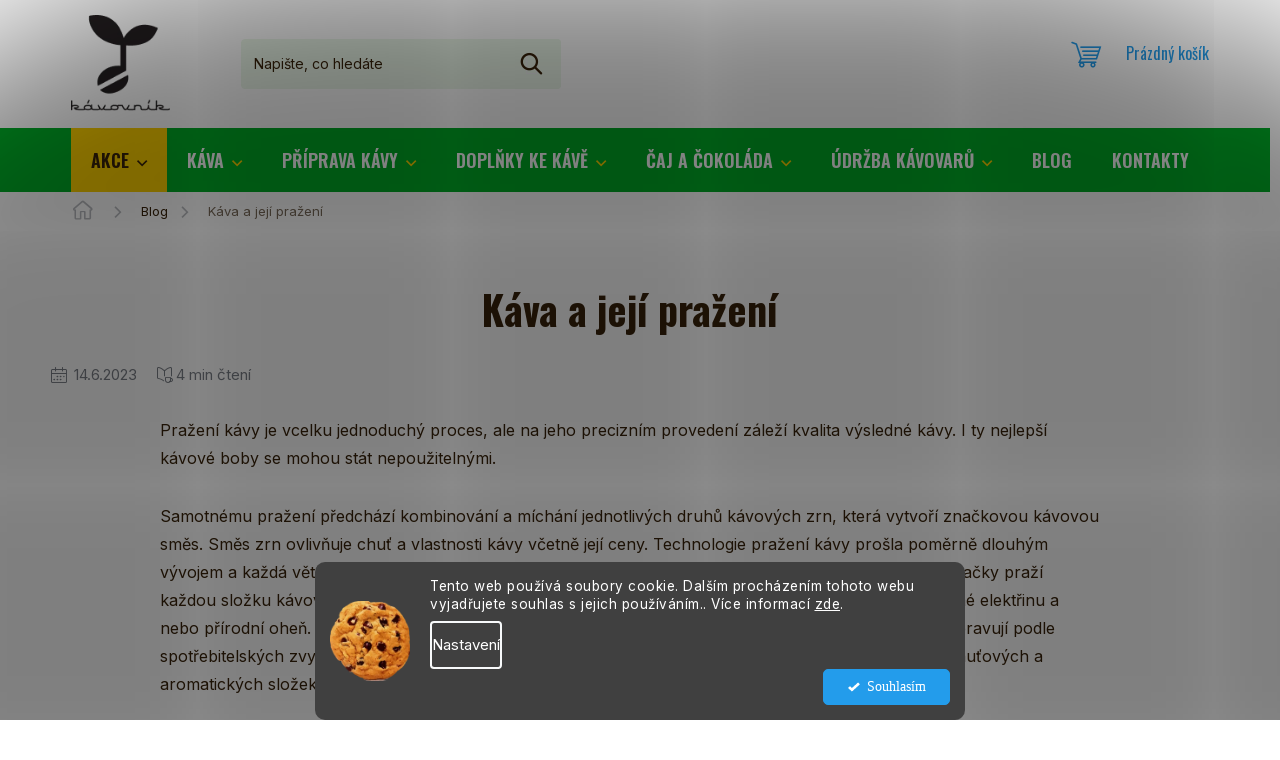

--- FILE ---
content_type: text/html; charset=utf-8
request_url: https://www.kavovnik.cz/blog/kava-a-ajeji-prazeni/
body_size: 23305
content:
<!doctype html><html lang="cs" dir="ltr" class="header-background-light external-fonts-loaded"><head><meta charset="utf-8" /><meta name="viewport" content="width=device-width,initial-scale=1" /><title>Káva a její pražení - KAVOVNIK.CZ</title><link rel="preconnect" href="https://cdn.myshoptet.com" /><link rel="dns-prefetch" href="https://cdn.myshoptet.com" /><link rel="preload" href="https://cdn.myshoptet.com/prj/dist/master/cms/libs/jquery/jquery-1.11.3.min.js" as="script" /><link href="https://cdn.myshoptet.com/prj/dist/master/shop/dist/font-shoptet-11.css.98dac764b411554385c4.css" rel="stylesheet"><script>
dataLayer = [];
dataLayer.push({'shoptet' : {
    "pageType": "article",
    "currency": "CZK",
    "currencyInfo": {
        "decimalSeparator": ",",
        "exchangeRate": 1,
        "priceDecimalPlaces": 2,
        "symbol": "K\u010d",
        "symbolLeft": 0,
        "thousandSeparator": " "
    },
    "language": "cs",
    "projectId": 581524,
    "cartInfo": {
        "id": null,
        "freeShipping": false,
        "leftToFreeGift": {
            "formattedPrice": "8 000 K\u010d",
            "priceLeft": 8000
        },
        "freeGift": false,
        "leftToFreeShipping": {
            "priceLeft": 2500,
            "dependOnRegion": 0,
            "formattedPrice": "2 500 K\u010d"
        },
        "discountCoupon": [],
        "getNoBillingShippingPrice": {
            "withoutVat": 0,
            "vat": 0,
            "withVat": 0
        },
        "cartItems": [],
        "taxMode": "ORDINARY"
    },
    "cart": [],
    "customer": {
        "priceRatio": 1,
        "priceListId": 1,
        "groupId": null,
        "registered": false,
        "mainAccount": false
    }
}});
dataLayer.push({'cookie_consent' : {
    "marketing": "denied",
    "analytics": "denied"
}});
document.addEventListener('DOMContentLoaded', function() {
    shoptet.consent.onAccept(function(agreements) {
        if (agreements.length == 0) {
            return;
        }
        dataLayer.push({
            'cookie_consent' : {
                'marketing' : (agreements.includes(shoptet.config.cookiesConsentOptPersonalisation)
                    ? 'granted' : 'denied'),
                'analytics': (agreements.includes(shoptet.config.cookiesConsentOptAnalytics)
                    ? 'granted' : 'denied')
            },
            'event': 'cookie_consent'
        });
    });
});
</script>

<!-- Google Tag Manager -->
<script>(function(w,d,s,l,i){w[l]=w[l]||[];w[l].push({'gtm.start':
new Date().getTime(),event:'gtm.js'});var f=d.getElementsByTagName(s)[0],
j=d.createElement(s),dl=l!='dataLayer'?'&l='+l:'';j.async=true;j.src=
'https://www.googletagmanager.com/gtm.js?id='+i+dl;f.parentNode.insertBefore(j,f);
})(window,document,'script','dataLayer','GTM-M29JL2R');</script>
<!-- End Google Tag Manager -->

<meta property="og:type" content="article"><meta property="og:site_name" content="kavovnik.cz"><meta property="og:url" content="https://www.kavovnik.cz/blog/kava-a-ajeji-prazeni/"><meta property="og:title" content="Káva a její pražení - KAVOVNIK.CZ"><meta name="author" content="KAVOVNIK.CZ"><meta name="web_author" content="Shoptet.cz"><meta name="dcterms.rightsHolder" content="www.kavovnik.cz"><meta name="robots" content="index,follow"><meta property="og:image" content="https://cdn.myshoptet.com/usr/www.kavovnik.cz/user/logos/kavovnik_logo-piktogram-v2_1.png?t=1762963369"><meta property="og:description" content="Káva a její pražení, KAVOVNIK.CZ"><meta name="description" content="Káva a její pražení, KAVOVNIK.CZ"><meta name="google-site-verification" content="KG7jqTGGLUv3v7VYY3KEy49kEfexUiXpz5Y-BC0kBFg"><meta property="article:published_time" content="14.6.2023"><meta property="article:section" content="Káva a její pražení"><style>:root {--color-primary: #239ceb;--color-primary-h: 204;--color-primary-s: 83%;--color-primary-l: 53%;--color-primary-hover: #1997e5;--color-primary-hover-h: 203;--color-primary-hover-s: 80%;--color-primary-hover-l: 50%;--color-secondary: #468c98;--color-secondary-h: 189;--color-secondary-s: 37%;--color-secondary-l: 44%;--color-secondary-hover: #3b7580;--color-secondary-hover-h: 190;--color-secondary-hover-s: 37%;--color-secondary-hover-l: 37%;--color-tertiary: #ffc807;--color-tertiary-h: 47;--color-tertiary-s: 100%;--color-tertiary-l: 51%;--color-tertiary-hover: #ffbb00;--color-tertiary-hover-h: 44;--color-tertiary-hover-s: 100%;--color-tertiary-hover-l: 50%;--color-header-background: #ffffff;--template-font: "sans-serif";--template-headings-font: "sans-serif";--header-background-url: none;--cookies-notice-background: #1A1937;--cookies-notice-color: #F8FAFB;--cookies-notice-button-hover: #f5f5f5;--cookies-notice-link-hover: #27263f;--templates-update-management-preview-mode-content: "Náhled aktualizací šablony je aktivní pro váš prohlížeč."}</style>
    
    <link href="https://cdn.myshoptet.com/prj/dist/master/shop/dist/main-11.less.44a7b5e021deb2a695a9.css" rel="stylesheet" />
                <link href="https://cdn.myshoptet.com/prj/dist/master/shop/dist/mobile-header-v1-11.less.3ec64938f4263d8ed62e.css" rel="stylesheet" />
    
    <script>var shoptet = shoptet || {};</script>
    <script src="https://cdn.myshoptet.com/prj/dist/master/shop/dist/main-3g-header.js.b3b3f48cd33902743054.js"></script>
<!-- User include --><!-- api 428(82) html code header -->
<link rel="stylesheet" href="https://cdn.myshoptet.com/usr/api2.dklab.cz/user/documents/_doplnky/oblibene/581524/13/581524_13.css" type="text/css" /><style>
        :root {
            --dklab-favourites-flag-color: #E91B7D;
            --dklab-favourites-flag-text-color: #FFFFFF;
            --dklab-favourites-add-text-color: #39230A;            
            --dklab-favourites-remove-text-color: #00AE27;            
            --dklab-favourites-add-text-detail-color: #39230A;            
            --dklab-favourites-remove-text-detail-color: #00AE27;            
            --dklab-favourites-header-icon-color: #39230A;            
            --dklab-favourites-counter-color: #DFF3DC;            
        } </style>
<!-- api 1280(896) html code header -->
<link rel="stylesheet" href="https://cdn.myshoptet.com/usr/shoptet.tomashlad.eu/user/documents/extras/cookies-addon/screen.min.css?v006">
<script>
    var shoptetakCookiesSettings={"useRoundingCorners":true,"cookiesImgPopup":false,"cookiesSize":"middle","cookiesOrientation":"horizontal","cookiesImg":"1","buttonBg":true,"showPopup":false};

    var body=document.getElementsByTagName("body")[0];

    const rootElement = document.documentElement;

    rootElement.classList.add("st-cookies-v2");

    if (shoptetakCookiesSettings.useRoundingCorners) {
        rootElement.classList.add("st-cookies-corners");
    }
    if (shoptetakCookiesSettings.cookiesImgPopup) {
        rootElement.classList.add("st-cookies-popup-img");
    }
    if (shoptetakCookiesSettings.cookiesImg) {
        rootElement.classList.add("st-cookies-img");
    }
    if (shoptetakCookiesSettings.buttonBg) {
        rootElement.classList.add("st-cookies-btn");
    }
    if (shoptetakCookiesSettings.cookiesSize) {
        if (shoptetakCookiesSettings.cookiesSize === 'thin') {
            rootElement.classList.add("st-cookies-thin");
        }
        if (shoptetakCookiesSettings.cookiesSize === 'middle') {
            rootElement.classList.add("st-cookies-middle");
        }
        if (shoptetakCookiesSettings.cookiesSize === 'large') {
            rootElement.classList.add("st-cookies-large");
        }
    }
    if (shoptetakCookiesSettings.cookiesOrientation) {
        if (shoptetakCookiesSettings.cookiesOrientation === 'vertical') {
            rootElement.classList.add("st-cookies-vertical");
        }
    }
</script>

<!-- service 659(306) html code header -->
<link rel="stylesheet" type="text/css" href="https://cdn.myshoptet.com/usr/fvstudio.myshoptet.com/user/documents/showmore/fv-studio-app-showmore.css?v=21.10.1">

<!-- service 1228(847) html code header -->
<link 
rel="stylesheet" 
href="https://cdn.myshoptet.com/usr/dmartini.myshoptet.com/user/documents/upload/dmartini/shop_rating/shop_rating.min.css?80"
data-author="Dominik Martini" 
data-author-web="dmartini.cz">
<!-- service 1415(1030) html code header -->
<link rel="stylesheet" href="https://cdn.myshoptet.com/usr/shoptet.tomashlad.eu/user/documents/extras/reading-time/screen.css?v=0010"/>

<style>
.news-item .text .description, .news-item .description {
-webkit-box-orient: vertical;
}
.homepage-blog-wrapper .news-item .reading-time {
display: none;
}
</style>
<!-- service 428(82) html code header -->
<style>
@font-face {
    font-family: 'oblibene';
    src:  url('https://cdn.myshoptet.com/usr/api2.dklab.cz/user/documents/_doplnky/oblibene/font/oblibene.eot?v1');
    src:  url('https://cdn.myshoptet.com/usr/api2.dklab.cz/user/documents/_doplnky/oblibene/font/oblibene.eot?v1#iefix') format('embedded-opentype'),
    url('https://cdn.myshoptet.com/usr/api2.dklab.cz/user/documents/_doplnky/oblibene/font/oblibene.ttf?v1') format('truetype'),
    url('https://cdn.myshoptet.com/usr/api2.dklab.cz/user/documents/_doplnky/oblibene/font/oblibene.woff?v1') format('woff'),
    url('https://cdn.myshoptet.com/usr/api2.dklab.cz/user/documents/_doplnky/oblibene/font/oblibene.svg?v1') format('svg');
    font-weight: normal;
    font-style: normal;
}
</style>
<script>
var dklabFavIndividual;
</script>
<!-- service 708(354) html code header -->
<link href="https://cdn.myshoptet.com/usr/302565.myshoptet.com/user/documents/assets/gifts/fv-studio-app-gifts.css?25.4.29" rel="stylesheet">
<link href="https://cdn.myshoptet.com/usr/302565.myshoptet.com/user/documents/assets/gifts/fv-studio-app-gifts.Classic.css?25.4.29" rel="stylesheet">

<style>
.ordering-process.id--9 [id~=free-gift-wrapper] ul li:hover,
.ordering-process.id--9 [class~=free-gifts-wrapper] ul li:hover,
.content-window.cart-window [class~=free-gifts-wrapper] ul li:hover {
    border-color: #239ceb;
}

.ordering-process.id--9 [id~=free-gift-wrapper] ul li:not(.hidden-colorbox-visible),
.ordering-process.id--9 [class~=free-gifts-wrapper] ul li.active,
.content-window.cart-window [class~=free-gifts-wrapper] ul li.active {
    border-color: #239ceb;
    border-width: 2px;
}

.fvstudio-delivery-info-single-gift {
border-color: #239ceb;
}

</style>
<!-- service 1280(896) html code header -->
<style>
.st-cookies-v2.st-cookies-btn .shoptak-carbon .siteCookies .siteCookies__form .siteCookies__buttonWrap button[value=all] {
margin-left: 10px;
}
@media (max-width: 768px) {
.st-cookies-v2.st-cookies-btn .shoptak-carbon .siteCookies .siteCookies__form .siteCookies__buttonWrap button[value=all] {
margin-left: 0px;
}
.st-cookies-v2 .shoptak-carbon .siteCookies.siteCookies--dark .siteCookies__form .siteCookies__buttonWrap button[value=reject] {
margin: 0 10px;
}
}
@media only screen and (max-width: 768px) {
 .st-cookies-v2 .siteCookies .siteCookies__form .siteCookies__buttonWrap .js-cookies-settings[value=all], .st-cookies-v2 .siteCookies .siteCookies__form .siteCookies__buttonWrap button[value=all] {   
  margin: 0 auto 10px auto;
 }
 .st-cookies-v2 .siteCookies.siteCookies--center {
  bottom: unset;
  top: 50%;
  transform: translate(-50%, -50%);
  width: 90%;
 }
}
</style>
<!-- project html code header -->
<link rel="preconnect" href="https://fonts.googleapis.com">
<link rel="preconnect" href="https://fonts.gstatic.com" crossorigin>
<link href="https://fonts.googleapis.com/css2?family=Inter:wght@400;600&family=Oswald:wght@400;600;700&display=swap" rel="stylesheet">

<link rel="stylesheet" href="https://unpkg.com/leaflet@1.9.4/dist/leaflet.css" integrity="sha256-p4NxAoJBhIIN+hmNHrzRCf9tD/miZyoHS5obTRR9BMY=" crossorigin="" />
<link href="/user/documents/public/plugins/swiper/swiper.min.css?v=2" rel="stylesheet">
<link href="/user/documents/public/css/app.css?v=175" rel="stylesheet">


<style>
#manufacturer-filter{
display:none;
}
</style>

<script>
const categoryTitle = document.querySelector(".type-manufacturers-listing .category-title");
if (categoryTitle) {
  categoryTitle.textContent = "Naše prodávané značky";
}
</script>

<!-- /User include --><link rel="apple-touch-icon" type="image/png" sizes="57x57" href="/favicon-57x57.png"><link rel="apple-touch-icon" type="image/png" sizes="60x60" href="/favicon-60x60.png"><link rel="apple-touch-icon" type="image/png" sizes="72x72" href="/favicon-72x72.png"><link rel="apple-touch-icon" type="image/png" sizes="76x76" href="/favicon-76x76.png"><link rel="apple-touch-icon" type="image/png" sizes="114x114" href="/favicon-114x114.png"><link rel="apple-touch-icon" type="image/png" sizes="120x120" href="/favicon-120x120.png"><link rel="apple-touch-icon" type="image/png" sizes="144x144" href="/favicon-144x144.png"><link rel="apple-touch-icon" type="image/png" sizes="152x152" href="/favicon-152x152.png"><link rel="apple-touch-icon" type="image/png" sizes="180x180" href="/favicon-180x180.png"><link rel="icon" type="image/png" sizes="16x16" href="/favicon-16x16.png"><link rel="icon" type="image/png" sizes="32x32" href="/favicon-32x32.png"><link rel="icon" type="image/png" sizes="96x96" href="/favicon-96x96.png"><link rel="icon" type="image/png" sizes="192x192" href="/favicon-192x192.png"><link rel="manifest" href="/manifest.json"><meta name="msapplication-TileColor" content="#ffffff"><meta name="msapplication-TileImage" content="/favicon-144x144.png"><meta name="theme-color" content="#ffffff"><link rel="canonical" href="https://www.kavovnik.cz/blog/kava-a-ajeji-prazeni/" /><script>!function(){var t={9196:function(){!function(){var t=/\[object (Boolean|Number|String|Function|Array|Date|RegExp)\]/;function r(r){return null==r?String(r):(r=t.exec(Object.prototype.toString.call(Object(r))))?r[1].toLowerCase():"object"}function n(t,r){return Object.prototype.hasOwnProperty.call(Object(t),r)}function e(t){if(!t||"object"!=r(t)||t.nodeType||t==t.window)return!1;try{if(t.constructor&&!n(t,"constructor")&&!n(t.constructor.prototype,"isPrototypeOf"))return!1}catch(t){return!1}for(var e in t);return void 0===e||n(t,e)}function o(t,r,n){this.b=t,this.f=r||function(){},this.d=!1,this.a={},this.c=[],this.e=function(t){return{set:function(r,n){u(c(r,n),t.a)},get:function(r){return t.get(r)}}}(this),i(this,t,!n);var e=t.push,o=this;t.push=function(){var r=[].slice.call(arguments,0),n=e.apply(t,r);return i(o,r),n}}function i(t,n,o){for(t.c.push.apply(t.c,n);!1===t.d&&0<t.c.length;){if("array"==r(n=t.c.shift()))t:{var i=n,a=t.a;if("string"==r(i[0])){for(var f=i[0].split("."),s=f.pop(),p=(i=i.slice(1),0);p<f.length;p++){if(void 0===a[f[p]])break t;a=a[f[p]]}try{a[s].apply(a,i)}catch(t){}}}else if("function"==typeof n)try{n.call(t.e)}catch(t){}else{if(!e(n))continue;for(var l in n)u(c(l,n[l]),t.a)}o||(t.d=!0,t.f(t.a,n),t.d=!1)}}function c(t,r){for(var n={},e=n,o=t.split("."),i=0;i<o.length-1;i++)e=e[o[i]]={};return e[o[o.length-1]]=r,n}function u(t,o){for(var i in t)if(n(t,i)){var c=t[i];"array"==r(c)?("array"==r(o[i])||(o[i]=[]),u(c,o[i])):e(c)?(e(o[i])||(o[i]={}),u(c,o[i])):o[i]=c}}window.DataLayerHelper=o,o.prototype.get=function(t){var r=this.a;t=t.split(".");for(var n=0;n<t.length;n++){if(void 0===r[t[n]])return;r=r[t[n]]}return r},o.prototype.flatten=function(){this.b.splice(0,this.b.length),this.b[0]={},u(this.a,this.b[0])}}()}},r={};function n(e){var o=r[e];if(void 0!==o)return o.exports;var i=r[e]={exports:{}};return t[e](i,i.exports,n),i.exports}n.n=function(t){var r=t&&t.__esModule?function(){return t.default}:function(){return t};return n.d(r,{a:r}),r},n.d=function(t,r){for(var e in r)n.o(r,e)&&!n.o(t,e)&&Object.defineProperty(t,e,{enumerable:!0,get:r[e]})},n.o=function(t,r){return Object.prototype.hasOwnProperty.call(t,r)},function(){"use strict";n(9196)}()}();</script>    <!-- Global site tag (gtag.js) - Google Analytics -->
    <script async src="https://www.googletagmanager.com/gtag/js?id=G-J3295VYLRN"></script>
    <script>
        
        window.dataLayer = window.dataLayer || [];
        function gtag(){dataLayer.push(arguments);}
        

                    console.debug('default consent data');

            gtag('consent', 'default', {"ad_storage":"denied","analytics_storage":"denied","ad_user_data":"denied","ad_personalization":"denied","wait_for_update":500});
            dataLayer.push({
                'event': 'default_consent'
            });
        
        gtag('js', new Date());

        
                gtag('config', 'G-J3295VYLRN', {"groups":"GA4","send_page_view":false,"content_group":"article","currency":"CZK","page_language":"cs"});
        
                gtag('config', 'AW-302441356', {"allow_enhanced_conversions":true});
        
        
        
        
        
                    gtag('event', 'page_view', {"send_to":"GA4","page_language":"cs","content_group":"article","currency":"CZK"});
        
        
        
        
        
        
        
        
        
        
        
        
        
        document.addEventListener('DOMContentLoaded', function() {
            if (typeof shoptet.tracking !== 'undefined') {
                for (var id in shoptet.tracking.bannersList) {
                    gtag('event', 'view_promotion', {
                        "send_to": "UA",
                        "promotions": [
                            {
                                "id": shoptet.tracking.bannersList[id].id,
                                "name": shoptet.tracking.bannersList[id].name,
                                "position": shoptet.tracking.bannersList[id].position
                            }
                        ]
                    });
                }
            }

            shoptet.consent.onAccept(function(agreements) {
                if (agreements.length !== 0) {
                    console.debug('gtag consent accept');
                    var gtagConsentPayload =  {
                        'ad_storage': agreements.includes(shoptet.config.cookiesConsentOptPersonalisation)
                            ? 'granted' : 'denied',
                        'analytics_storage': agreements.includes(shoptet.config.cookiesConsentOptAnalytics)
                            ? 'granted' : 'denied',
                                                                                                'ad_user_data': agreements.includes(shoptet.config.cookiesConsentOptPersonalisation)
                            ? 'granted' : 'denied',
                        'ad_personalization': agreements.includes(shoptet.config.cookiesConsentOptPersonalisation)
                            ? 'granted' : 'denied',
                        };
                    console.debug('update consent data', gtagConsentPayload);
                    gtag('consent', 'update', gtagConsentPayload);
                    dataLayer.push(
                        { 'event': 'update_consent' }
                    );
                }
            });
        });
    </script>
</head><body class="desktop id-682 in-blog template-11 type-post multiple-columns-body columns-mobile-2 columns-3 ums_a11y_category_page--on ums_discussion_rating_forms--off ums_a11y_pagination--on mobile-header-version-1"><noscript>
    <style>
        #header {
            padding-top: 0;
            position: relative !important;
            top: 0;
        }
        .header-navigation {
            position: relative !important;
        }
        .overall-wrapper {
            margin: 0 !important;
        }
        body:not(.ready) {
            visibility: visible !important;
        }
    </style>
    <div class="no-javascript">
        <div class="no-javascript__title">Musíte změnit nastavení vašeho prohlížeče</div>
        <div class="no-javascript__text">Podívejte se na: <a href="https://www.google.com/support/bin/answer.py?answer=23852">Jak povolit JavaScript ve vašem prohlížeči</a>.</div>
        <div class="no-javascript__text">Pokud používáte software na blokování reklam, může být nutné povolit JavaScript z této stránky.</div>
        <div class="no-javascript__text">Děkujeme.</div>
    </div>
</noscript>

        <div id="fb-root"></div>
        <script>
            window.fbAsyncInit = function() {
                FB.init({
//                    appId            : 'your-app-id',
                    autoLogAppEvents : true,
                    xfbml            : true,
                    version          : 'v19.0'
                });
            };
        </script>
        <script async defer crossorigin="anonymous" src="https://connect.facebook.net/cs_CZ/sdk.js"></script>
<!-- Google Tag Manager (noscript) -->
<noscript><iframe src="https://www.googletagmanager.com/ns.html?id=GTM-M29JL2R"
height="0" width="0" style="display:none;visibility:hidden"></iframe></noscript>
<!-- End Google Tag Manager (noscript) -->

    <div class="siteCookies siteCookies--bottom siteCookies--dark js-siteCookies" role="dialog" data-testid="cookiesPopup" data-nosnippet>
        <div class="siteCookies__form">
            <div class="siteCookies__content">
                <div class="siteCookies__text">
                    Tento web používá soubory cookie. Dalším procházením tohoto webu vyjadřujete souhlas s jejich používáním.. Více informací <a href="/clanky/ochrana-osobnich-udaju/" target="\" _blank="" rel="\" noreferrer="">zde</a>.
                </div>
                <p class="siteCookies__links">
                    <button class="siteCookies__link js-cookies-settings" aria-label="Nastavení cookies" data-testid="cookiesSettings">Nastavení</button>
                </p>
            </div>
            <div class="siteCookies__buttonWrap">
                                <button class="siteCookies__button js-cookiesConsentSubmit" value="all" aria-label="Přijmout cookies" data-testid="buttonCookiesAccept">Souhlasím</button>
            </div>
        </div>
        <script>
            document.addEventListener("DOMContentLoaded", () => {
                const siteCookies = document.querySelector('.js-siteCookies');
                document.addEventListener("scroll", shoptet.common.throttle(() => {
                    const st = document.documentElement.scrollTop;
                    if (st > 1) {
                        siteCookies.classList.add('siteCookies--scrolled');
                    } else {
                        siteCookies.classList.remove('siteCookies--scrolled');
                    }
                }, 100));
            });
        </script>
    </div>
<a href="#content" class="skip-link sr-only">Přejít na obsah</a><div class="overall-wrapper"><div class="user-action"><div class="container"><div class="user-action-in"><div class="user-action-login popup-widget login-widget"><div class="popup-widget-inner"><h2>Přihlášení k vašemu účtu</h2><div id="customerLogin"><form action="/action/Customer/Login/" method="post" id="formLoginIncluded" class="csrf-enabled" data-testid="formLogin"><input type="hidden" name="referer" value="" /><div class="form-group"><div class="input-wrapper email js-validated-element-wrapper no-label"><input type="email" name="email" class="form-control" placeholder="E-mailová adresa (např. jan@novak.cz)" data-testid="inputEmail" autocomplete="email" required /></div></div><div class="form-group"><div class="input-wrapper password js-validated-element-wrapper no-label"><input type="password" name="password" class="form-control" placeholder="Heslo" data-testid="inputPassword" autocomplete="current-password" required /><span class="no-display">Nemůžete vyplnit toto pole</span><input type="text" name="surname" value="" class="no-display" /></div></div><div class="form-group"><div class="login-wrapper"><button type="submit" class="btn btn-secondary btn-text btn-login" data-testid="buttonSubmit">Přihlásit se</button><div class="password-helper"><a href="/registrace/" data-testid="signup" rel="nofollow">Nová registrace</a><a href="/klient/zapomenute-heslo/" rel="nofollow">Zapomenuté heslo</a></div></div></div></form>
</div></div></div>
    <div id="cart-widget" class="user-action-cart popup-widget cart-widget loader-wrapper" data-testid="popupCartWidget" role="dialog" aria-hidden="true"><div class="popup-widget-inner cart-widget-inner place-cart-here"><div class="loader-overlay"><div class="loader"></div></div></div><div class="cart-widget-button"><a href="/kosik/" class="btn btn-conversion" id="continue-order-button" rel="nofollow" data-testid="buttonNextStep">Pokračovat do košíku</a></div></div></div>
</div></div><div class="top-navigation-bar" data-testid="topNavigationBar">

    <div class="container">

        <div class="top-navigation-contacts">
            <strong>Zákaznická podpora:</strong><a href="tel:774772772" class="project-phone" aria-label="Zavolat na 774772772" data-testid="contactboxPhone"><span>774 772 772</span></a><a href="mailto:info@kavovnik.cz" class="project-email" data-testid="contactboxEmail"><span>info@kavovnik.cz</span></a>        </div>

                            <div class="top-navigation-menu">
                <div class="top-navigation-menu-trigger"></div>
                <ul class="top-navigation-bar-menu">
                                            <li class="top-navigation-menu-item-39">
                            <a href="/clanky/obchodni-podminky/">Obchodní podmínky</a>
                        </li>
                                            <li class="top-navigation-menu-item-691">
                            <a href="/clanky/ochrana-osobnich-udaju/">Ochrana osobních údajů</a>
                        </li>
                                    </ul>
                <ul class="top-navigation-bar-menu-helper"></ul>
            </div>
        
        <div class="top-navigation-tools top-navigation-tools--language">
            <div class="responsive-tools">
                <a href="#" class="toggle-window" data-target="search" aria-label="Hledat" data-testid="linkSearchIcon"></a>
                                                            <a href="#" class="toggle-window" data-target="login"></a>
                                                    <a href="#" class="toggle-window" data-target="navigation" aria-label="Menu" data-testid="hamburgerMenu"></a>
            </div>
                        <a href="/login/?backTo=%2Fblog%2Fkava-a-ajeji-prazeni%2F" class="top-nav-button top-nav-button-login primary login toggle-window" data-target="login" data-testid="signin" rel="nofollow"><span>Přihlášení</span></a>        </div>

    </div>

</div>
<header id="header"><div class="container navigation-wrapper">
    <div class="header-top">
        <div class="site-name-wrapper">
            <div class="site-name"><a href="/" data-testid="linkWebsiteLogo"><img src="https://cdn.myshoptet.com/usr/www.kavovnik.cz/user/logos/kavovnik_logo-piktogram-v2_1.png" alt="KAVOVNIK.CZ" fetchpriority="low" /></a></div>        </div>
        <div class="search" itemscope itemtype="https://schema.org/WebSite">
            <meta itemprop="headline" content="Blog"/><meta itemprop="url" content="https://www.kavovnik.cz"/><meta itemprop="text" content="Káva a její pražení, KAVOVNIK.CZ"/>            <form action="/action/ProductSearch/prepareString/" method="post"
    id="formSearchForm" class="search-form compact-form js-search-main"
    itemprop="potentialAction" itemscope itemtype="https://schema.org/SearchAction" data-testid="searchForm">
    <fieldset>
        <meta itemprop="target"
            content="https://www.kavovnik.cz/vyhledavani/?string={string}"/>
        <input type="hidden" name="language" value="cs"/>
        
            
<input
    type="search"
    name="string"
        class="query-input form-control search-input js-search-input"
    placeholder="Napište, co hledáte"
    autocomplete="off"
    required
    itemprop="query-input"
    aria-label="Hledat"
    data-testid="searchInput"
>
            <button type="submit" class="btn btn-default" data-testid="searchBtn">Hledat</button>
        
    </fieldset>
</form>
        </div>
        <div class="navigation-buttons">
                
    <a href="/kosik/" class="btn btn-icon toggle-window cart-count" data-target="cart" data-hover="true" data-redirect="true" data-testid="headerCart" rel="nofollow" aria-haspopup="dialog" aria-expanded="false" aria-controls="cart-widget">
        
                <span class="sr-only">Nákupní košík</span>
        
            <span class="cart-price visible-lg-inline-block" data-testid="headerCartPrice">
                                    Prázdný košík                            </span>
        
    
            </a>
        </div>
    </div>
    <nav id="navigation" aria-label="Hlavní menu" data-collapsible="true"><div class="navigation-in menu"><ul class="menu-level-1" role="menubar" data-testid="headerMenuItems"><li class="menu-item-705 ext" role="none"><a href="/akce/" data-testid="headerMenuItem" role="menuitem" aria-haspopup="true" aria-expanded="false"><b>Akce</b><span class="submenu-arrow"></span></a><ul class="menu-level-2" aria-label="Akce" tabindex="-1" role="menu"><li class="menu-item-1185" role="none"><div class="menu-no-image"><a href="/doruceni-zdarma/" data-testid="headerMenuItem" role="menuitem"><span>Doprava zdarma</span></a>
                        </div></li><li class="menu-item-822" role="none"><div class="menu-no-image"><a href="/bestsellery/" data-testid="headerMenuItem" role="menuitem"><span>Bestsellery</span></a>
                        </div></li><li class="menu-item-894" role="none"><div class="menu-no-image"><a href="/vyhodne-sady/" data-testid="headerMenuItem" role="menuitem"><span>Výhodné sady</span></a>
                        </div></li><li class="menu-item-708" role="none"><div class="menu-no-image"><a href="/akce-na-kavu/" data-testid="headerMenuItem" role="menuitem"><span>Akční slevy</span></a>
                        </div></li></ul></li>
<li class="menu-item-906 ext" role="none"><a href="/kava/" data-testid="headerMenuItem" role="menuitem" aria-haspopup="true" aria-expanded="false"><b>Káva</b><span class="submenu-arrow"></span></a><ul class="menu-level-2" aria-label="Káva" tabindex="-1" role="menu"><li class="menu-item-942" role="none"><div class="menu-no-image"><a href="/premiove-kavy/" data-testid="headerMenuItem" role="menuitem"><span>Prémiové kávy</span></a>
                        </div></li><li class="menu-item-711" role="none"><div class="menu-no-image"><a href="/attibassi/" data-testid="headerMenuItem" role="menuitem"><span>Attibassi</span></a>
                        </div></li><li class="menu-item-729" role="none"><div class="menu-no-image"><a href="/bristot/" data-testid="headerMenuItem" role="menuitem"><span>Bristot</span></a>
                        </div></li><li class="menu-item-732" role="none"><div class="menu-no-image"><a href="/caffe-del-doge/" data-testid="headerMenuItem" role="menuitem"><span>Caffe Del Doge</span></a>
                        </div></li><li class="menu-item-1198" role="none"><div class="menu-no-image"><a href="/cokito/" data-testid="headerMenuItem" role="menuitem"><span>Cokito</span></a>
                        </div></li><li class="menu-item-738" role="none"><div class="menu-no-image"><a href="/costadoro/" data-testid="headerMenuItem" role="menuitem"><span>Costadoro</span></a>
                        </div></li><li class="menu-item-747" role="none"><div class="menu-no-image"><a href="/danesi/" data-testid="headerMenuItem" role="menuitem"><span>Danesi</span></a>
                        </div></li><li class="menu-item-750" role="none"><div class="menu-no-image"><a href="/diemme-caffe/" data-testid="headerMenuItem" role="menuitem"><span>Diemme Caffe</span></a>
                        </div></li><li class="menu-item-765" role="none"><div class="menu-no-image"><a href="/hausbrandt/" data-testid="headerMenuItem" role="menuitem"><span>Hausbrandt</span></a>
                        </div></li><li class="menu-item-768" role="none"><div class="menu-no-image"><a href="/illy/" data-testid="headerMenuItem" role="menuitem"><span>Illy</span></a>
                        </div></li><li class="menu-item-774" role="none"><div class="menu-no-image"><a href="/jolly/" data-testid="headerMenuItem" role="menuitem"><span>Jolly</span></a>
                        </div></li><li class="menu-item-783" role="none"><div class="menu-no-image"><a href="/kimbo/" data-testid="headerMenuItem" role="menuitem"><span>Kimbo</span></a>
                        </div></li><li class="menu-item-789" role="none"><div class="menu-no-image"><a href="/la-bottega/" data-testid="headerMenuItem" role="menuitem"><span>La Bottega</span></a>
                        </div></li><li class="menu-item-792" role="none"><div class="menu-no-image"><a href="/labrasiliana/" data-testid="headerMenuItem" role="menuitem"><span>La Brasiliana</span></a>
                        </div></li><li class="menu-item-795" role="none"><div class="menu-no-image"><a href="/lavazza/" data-testid="headerMenuItem" role="menuitem"><span>Lavazza</span></a>
                        </div></li><li class="menu-item-801" role="none"><div class="menu-no-image"><a href="/lucaffe/" data-testid="headerMenuItem" role="menuitem"><span>Lucaffe</span></a>
                        </div></li><li class="menu-item-813" role="none"><div class="menu-no-image"><a href="/marzotto/" data-testid="headerMenuItem" role="menuitem"><span>Marzotto</span></a>
                        </div></li><li class="menu-item-810" role="none"><div class="menu-no-image"><a href="/martella/" data-testid="headerMenuItem" role="menuitem"><span>Martella Caffé</span></a>
                        </div></li><li class="menu-item-816" role="none"><div class="menu-no-image"><a href="/mauro/" data-testid="headerMenuItem" role="menuitem"><span>Mauro</span></a>
                        </div></li><li class="menu-item-828" role="none"><div class="menu-no-image"><a href="/mokaflor/" data-testid="headerMenuItem" role="menuitem"><span>Mokaflor</span></a>
                        </div></li><li class="menu-item-834" role="none"><div class="menu-no-image"><a href="/nannini/" data-testid="headerMenuItem" role="menuitem"><span>Nannini</span></a>
                        </div></li><li class="menu-item-837" role="none"><div class="menu-no-image"><a href="/new-york/" data-testid="headerMenuItem" role="menuitem"><span>New York</span></a>
                        </div></li><li class="menu-item-840" role="none"><div class="menu-no-image"><a href="/parana/" data-testid="headerMenuItem" role="menuitem"><span>Parana</span></a>
                        </div></li><li class="menu-item-846" role="none"><div class="menu-no-image"><a href="/passalacqua/" data-testid="headerMenuItem" role="menuitem"><span>Passalacqua</span></a>
                        </div></li><li class="menu-item-849" role="none"><div class="menu-no-image"><a href="/pellini/" data-testid="headerMenuItem" role="menuitem"><span>Pellini</span></a>
                        </div></li><li class="menu-item-870" role="none"><div class="menu-no-image"><a href="/saccaria/" data-testid="headerMenuItem" role="menuitem"><span>Saccaria</span></a>
                        </div></li><li class="menu-item-876" role="none"><div class="menu-no-image"><a href="/salimbene-caffe/" data-testid="headerMenuItem" role="menuitem"><span>Salimbene caffé</span></a>
                        </div></li><li class="menu-item-879" role="none"><div class="menu-no-image"><a href="/segafredo/" data-testid="headerMenuItem" role="menuitem"><span>Segafredo</span></a>
                        </div></li><li class="menu-item-888" role="none"><div class="menu-no-image"><a href="/tre-forze/" data-testid="headerMenuItem" role="menuitem"><span>TRE FORZE!</span></a>
                        </div></li><li class="menu-item-891" role="none"><div class="menu-no-image"><a href="/vergnano/" data-testid="headerMenuItem" role="menuitem"><span>Vergnano</span></a>
                        </div></li></ul></li>
<li class="menu-item-864 ext" role="none"><a href="/priprava-kavy/" data-testid="headerMenuItem" role="menuitem" aria-haspopup="true" aria-expanded="false"><b>Příprava kávy</b><span class="submenu-arrow"></span></a><ul class="menu-level-2" aria-label="Příprava kávy" tabindex="-1" role="menu"><li class="menu-item-726" role="none"><div class="menu-no-image"><a href="/bodum-sklenice-a-doplnky/" data-testid="headerMenuItem" role="menuitem"><span>Bodum sklenice a doplňky</span></a>
                        </div></li><li class="menu-item-786" role="none"><div class="menu-no-image"><a href="/konvicky/" data-testid="headerMenuItem" role="menuitem"><span>Konvičky</span></a>
                        </div></li><li class="menu-item-882" role="none"><div class="menu-no-image"><a href="/sklenice-na-kavu/" data-testid="headerMenuItem" role="menuitem"><span>Sklenice a kelímky</span></a>
                        </div></li><li class="menu-item-804" role="none"><div class="menu-no-image"><a href="/lzicky/" data-testid="headerMenuItem" role="menuitem"><span>Lžičky</span></a>
                        </div></li><li class="menu-item-855" role="none"><div class="menu-no-image"><a href="/porcelanove-salky/" data-testid="headerMenuItem" role="menuitem"><span>Porcelánové šálky</span></a>
                        </div></li><li class="menu-item-762" role="none"><div class="menu-no-image"><a href="/french-press/" data-testid="headerMenuItem" role="menuitem"><span>French Press</span></a>
                        </div></li><li class="menu-item-825" role="none"><div class="menu-no-image"><a href="/mlynky-na-kavu/" data-testid="headerMenuItem" role="menuitem"><span>Mlýnky na kávu</span></a>
                        </div></li><li class="menu-item-714" role="none"><div class="menu-no-image"><a href="/baristicke-vybaveni/" data-testid="headerMenuItem" role="menuitem"><span>Baristické vybavení</span></a>
                        </div></li><li class="menu-item-723" role="none"><div class="menu-no-image"><a href="/bialetti/" data-testid="headerMenuItem" role="menuitem"><span>Bialetti</span></a>
                        </div></li></ul></li>
<li class="menu-item-753 ext" role="none"><a href="/doplnky-ke-kave/" data-testid="headerMenuItem" role="menuitem" aria-haspopup="true" aria-expanded="false"><b>Doplňky ke kávě</b><span class="submenu-arrow"></span></a><ul class="menu-level-2" aria-label="Doplňky ke kávě" tabindex="-1" role="menu"><li class="menu-item-885" role="none"><div class="menu-no-image"><a href="/susenky-a-cukrovinky/" data-testid="headerMenuItem" role="menuitem"><span>Sušenky a Cukrovinky</span></a>
                        </div></li><li class="menu-item-741" role="none"><div class="menu-no-image"><a href="/cukr/" data-testid="headerMenuItem" role="menuitem"><span>Cukr a Med</span></a>
                        </div></li></ul></li>
<li class="menu-item-897 ext" role="none"><a href="/caj-a-cokolada/" data-testid="headerMenuItem" role="menuitem" aria-haspopup="true" aria-expanded="false"><b>Čaj a čokoláda</b><span class="submenu-arrow"></span></a><ul class="menu-level-2" aria-label="Čaj a čokoláda" tabindex="-1" role="menu"><li class="menu-item-903" role="none"><div class="menu-no-image"><a href="/cokolada-a-kakao/" data-testid="headerMenuItem" role="menuitem"><span>Čokoláda a kakao</span></a>
                        </div></li><li class="menu-item-858" role="none"><div class="menu-no-image"><a href="/premiove-caje-ronnefeldt/" data-testid="headerMenuItem" role="menuitem"><span>Premiové čaje Ronnefeldt</span></a>
                        </div></li><li class="menu-item-1195" role="none"><div class="menu-no-image"><a href="/dammann/" data-testid="headerMenuItem" role="menuitem"><span>Dammann sypaný čaj</span></a>
                        </div></li></ul></li>
<li class="menu-item-1178 ext" role="none"><a href="/udrzba-kavovaru/" data-testid="headerMenuItem" role="menuitem" aria-haspopup="true" aria-expanded="false"><b>Údržba kávovarů</b><span class="submenu-arrow"></span></a><ul class="menu-level-2" aria-label="Údržba kávovarů" tabindex="-1" role="menu"><li class="menu-item-759" role="none"><div class="menu-no-image"><a href="/filtrace-a-cisteni/" data-testid="headerMenuItem" role="menuitem"><span>Filtrace a čištění</span></a>
                        </div></li><li class="menu-item-777" role="none"><div class="menu-no-image"><a href="/jura/" data-testid="headerMenuItem" role="menuitem"><span>Jura</span></a>
                        </div></li></ul></li>
<li class="menu-item-682" role="none"><a href="/blog/" class="active" data-testid="headerMenuItem" role="menuitem" aria-expanded="false"><b>Blog</b></a></li>
<li class="menu-item-29" role="none"><a href="/clanky/kontakt/" data-testid="headerMenuItem" role="menuitem" aria-expanded="false"><b>Kontakty</b></a></li>
</ul>
    <ul class="navigationActions" role="menu">
                            <li role="none">
                                    <a href="/login/?backTo=%2Fblog%2Fkava-a-ajeji-prazeni%2F" rel="nofollow" data-testid="signin" role="menuitem"><span>Přihlášení</span></a>
                            </li>
                        </ul>
</div><span class="navigation-close"></span></nav><div class="menu-helper" data-testid="hamburgerMenu"><span>Více</span></div>
</div></header><!-- / header -->


                    <div class="container breadcrumbs-wrapper">
            <div class="breadcrumbs navigation-home-icon-wrapper" itemscope itemtype="https://schema.org/BreadcrumbList">
                                                                            <span id="navigation-first" data-basetitle="KAVOVNIK.CZ" itemprop="itemListElement" itemscope itemtype="https://schema.org/ListItem">
                <a href="/" itemprop="item" class="navigation-home-icon"><span class="sr-only" itemprop="name">Domů</span></a>
                <span class="navigation-bullet">/</span>
                <meta itemprop="position" content="1" />
            </span>
                                <span id="navigation-1" itemprop="itemListElement" itemscope itemtype="https://schema.org/ListItem">
                <a href="/blog/" itemprop="item" data-testid="breadcrumbsSecondLevel"><span itemprop="name">Blog</span></a>
                <span class="navigation-bullet">/</span>
                <meta itemprop="position" content="2" />
            </span>
                                            <span id="navigation-2" itemprop="itemListElement" itemscope itemtype="https://schema.org/ListItem" data-testid="breadcrumbsLastLevel">
                <meta itemprop="item" content="https://www.kavovnik.cz/blog/kava-a-ajeji-prazeni/" />
                <meta itemprop="position" content="3" />
                <span itemprop="name" data-title="Káva a její pražení">Káva a její pražení</span>
            </span>
            </div>
        </div>
    
<div id="content-wrapper" class="container content-wrapper">
    
    <div class="content-wrapper-in">
                                                <aside class="sidebar sidebar-left"  data-testid="sidebarMenu">
                                                                                                <div class="sidebar-inner">
                                                                                                                                </div>
                                                            </aside>
                            <main id="content" class="content narrow">
                            <div class="content-inner">
    <div class="news-item-detail" itemscope itemtype="https://schema.org/NewsArticle">
        <meta itemscope itemprop="mainEntityOfPage"  itemType="https://schema.org/WebPage" itemid="https://www.kavovnik.cz/blog/kava-a-ajeji-prazeni/"/>
        <meta itemprop="description" content="" />
        <meta itemprop="datePublished" content="2023-06-14T15:43:08+0200" />
        <meta itemprop="dateModified" content="2023-06-14T15:47:30+0200" />
                        <span itemprop="publisher" itemscope itemtype="https://schema.org/Organization">
            <meta itemprop="name" content="KAVOVNIK.CZ" />
                            <span itemprop="logo" itemscope itemtype="https://schema.org/ImageObject">
                    <meta itemprop="url" content="https://cdn.myshoptet.com/usr/www.kavovnik.cz/user/logos/kavovnik_logo-piktogram-v2_1.png">
                    <meta itemprop="width" content="300">
                    <meta itemprop="height" content="200">
                </span>
                    </span>
    
        <h1 itemprop="headline" data-testid="textArticleTitle">Káva a její pražení</h1>

                    <time datetime="14.6.2023">
                14.6.2023
            </time>
        
        <div class="text">
            <p><meta charset="utf-8" /></p>
<p>Pražení kávy je vcelku jednoduchý proces, ale na jeho precizním provedení záleží kvalita výsledné kávy. I&nbsp;ty nejlepší kávové boby se mohou stát nepoužitelnými.</p>
<p>Samotnému pražení předchází kombinování a míchání jednotlivých druhů kávových zrn, která vytvoří značkovou kávovou směs. Směs zrn ovlivňuje chuť a vlastnosti kávy včetně její ceny. Technologie pražení kávy prošla poměrně dlouhým vývojem a každá větší pražírna se do tohoto postupu snaží vložit jistou dávku vlastní invence. Některé značky praží každou složku kávové směsi zvlášť, jiné je praží dohromady. Některé používají k&nbsp;ohřevu vzduchu plyn, jiné elektřinu a nebo přírodní oheň. Část výrobců praží malé dávky kávy a jiní praží po stovkách kil. Kávové směsi se připravují podle spotřebitelských zvyklostí v&nbsp;jednotlivých uživatelských oblastech. V&nbsp;těchto směsích dochází k&nbsp;harmonii chuťových a aromatických složek tak, aby výsledkem byl trvalý nezaměnitelný vjem z&nbsp;každého šálku&nbsp;kávy.</p>
<p>Při správném pražení vzniká až 700&nbsp;prchavých látek, které vážou chuť a vůní kávy. Aromatické látky jsou rozpustné ve vodě, díky tomu poskytují onen charakteristický požitek, který si vychutnáváme při pití kávy. Samotné pražení využívá koloběh horkého vzduchu, který stále promíchává zrna. Tím dochází ke stejnoměrnému opražení všech zrn. Velikost a tvar zrna jsou důležitými elementy, jež je nutno vzít v&nbsp;úvahu při pražení kávy. Velká zrna vyžadují menší opatrnost při pražení než malá zrna (peaberry). Jsou totiž jemnější a mohla by se snadno spálit. Přepražená káva má tmavší barvu, zatímco méně pražená je světlejší.</p>
<p>Zlomovou teplotou při pražení kávy je 201–206°C. Při této teplotě probíhá pyrolýza, což je chemický proces, při kterém dochází k&nbsp;degradaci tuků a karbohydrátů v&nbsp;kávovém zrnu a vytváří se delikátní oleje a uvolňují se plynné látky. Po vyjmutí z&nbsp;pražicí pece se kávová zrna rychle ochladí, aby nedošlo k&nbsp;výraznější ztrátě eterických olejů. Jemné svěží aroma čerstvě pražené kávy překrývají fenolové látky, které se tvoří při pražení. Teprve po třech až pěti dnech se jemné kávové aroma vyrovnává. Důležitým faktorem ovlivňujícím pražení je přítomnost vody a rozpustných látek v&nbsp;kávovém zrnu. Délkou a intenzitou pražení se obsah těchto látek zmenšuje a na konci pražení ztrácí káva cca 15–20% hmotnosti (propražek). Za to však nabývá na objemu až o&nbsp;40%.</p>
<p>Postup pražení je u&nbsp;všech významných firem stanoven podle přísných zásad, které zpravidla vycházejí z&nbsp;dlouholetých zkušeností. Káva se praží na různé stupně podle spotřebitelských zvyklostí odběratelů. Skandinávci preferují světlejší praženou kávu, zatímco v&nbsp;zemích Jižní a Střední Ameriky, v&nbsp;Itálii a Francii je preferovaná káva silně pražená. Tato úprava je i&nbsp;vhodná pro přípravu nápojů typu „espresso“. Po upražení se odstraňují tzv. „lišky“ (vadná černá či nedopražená světlá zrna), jež mohou negativně ovlivňovat výslednou chuť připravovaného nápoje. Káva je poté balena do spotřebitelských a transportních obalů, přičemž je pro zachování a prodloužení trvanlivosti kávy užíváno balení v&nbsp;ochranné atmosféře, vakuu nebo za pomoci speciálních plynů určených k&nbsp;ochraně chuti a&nbsp;vůně.</p>
<p>Stejně důležité je i&nbsp;kvalitní mletí kávy. I&nbsp;naše babičky to dobře věděly, když mlely kávová zrna doma, těsně před přípravou kávy. Měly k&nbsp;dispozici ruční mlýnky, které se v&nbsp;některých domácnostech dochovaly dodnes, ovšem už spíše jen jako rarita nebo památka na předky. Vystřídaly je mlýnky elektrické. Nutno ovšem upozornit,že nerovnoměrně umletá káva může pokazit chuť i&nbsp;těch nejkvalitnějších kávových&nbsp;zrn.</p>
<p>U&nbsp;elektrických průmyslových mlýnků je třeba mít na paměti, že káva namletá na velmi jemný prášek obvykle zhořkne. Naopak nahrubo mletá káva se hodí jen pro kávu překapávanou. Pokud bychom ji spařovali, pak pouze v&nbsp;konvici. Při přípravě české „turecké kávy“ by na povrchu nápoje zůstaly plavat nepříjemné hrubé částečky&nbsp;kávy. Mletí kávy otevírá buňky zrnek a tím se uvolňují éterické oleje, které způsobují, že káva voní. Čím déle se mletá uchovává, tím více se vůně a chuť vytrácejí. Pokud tedy nemáme možnost si kávu sami umlít, je dobré kupovat mletou kávu pouze vakuovanou. Správné mletí kávy hraje podstatnou roli při její přípravě a je určitě dobré vědět, pro co se hodí různě mletá&nbsp;káva.</p>
        </div>

                    <div class="share text-right">
                <div class="fb-share-button" data-layout="button_count" data-size="small" data-mobile-iframe="false"></div>
            </div>
        
                    <div class="next-prev text-center">
                                    <a href="/blog/znakem-spravneho-espressa-je-crema/" class="btn inline-block" data-testid="buttonPreviousArticle">Předchozí článek</a>
                
                            </div>
        
        
            
    </div>
</div>
                    </main>
    </div>
    
            
    
</div>
        
        
                            <footer id="footer">
                    <h2 class="sr-only">Zápatí</h2>
                    
                                                                <div class="container footer-rows">
                            
    

<div class="site-name"><a href="/" data-testid="linkWebsiteLogo"><img src="data:image/svg+xml,%3Csvg%20width%3D%221%22%20height%3D%221%22%20xmlns%3D%22http%3A%2F%2Fwww.w3.org%2F2000%2Fsvg%22%3E%3C%2Fsvg%3E" alt="KAVOVNIK.CZ" data-src="https://cdn.myshoptet.com/usr/www.kavovnik.cz/user/logos/kavovnik_logo-piktogram-v2_1.png" fetchpriority="low" /></a></div>
<div class="custom-footer elements-6">
            
                
        <div class="custom-footer__contact ">
                                                                                                            <h4><span>Kontakt</span></h4>


    <div class="contact-box no-image" data-testid="contactbox">
                
        <ul>
                            <li>
                    <span class="mail" data-testid="contactboxEmail">
                                                    <a href="mailto:info&#64;kavovnik.cz">info<!---->&#64;<!---->kavovnik.cz</a>
                                            </span>
                </li>
            
                            <li>
                    <span class="tel">
                                                                                <a href="tel:774772772" aria-label="Zavolat na 774772772" data-testid="contactboxPhone">
                                774 772 772
                            </a>
                                            </span>
                </li>
            
            
            

                                    <li>
                        <span class="facebook">
                            <a href="https://www.facebook.com/Kavovnikcz" title="Facebook" target="_blank" data-testid="contactboxFacebook">
                                                                https://www.facebook.com/Kavovnikcz
                                                            </a>
                        </span>
                    </li>
                
                
                
                
                
                
                
            

        </ul>

    </div>


<script type="application/ld+json">
    {
        "@context" : "https://schema.org",
        "@type" : "Organization",
        "name" : "KAVOVNIK.CZ",
        "url" : "https://www.kavovnik.cz",
                "employee" : "Tým KAVOVNIK.CZ",
                    "email" : "info@kavovnik.cz",
                            "telephone" : "774 772 772",
                                
                                                                        "sameAs" : ["https://www.facebook.com/Kavovnikcz\", \"\", \""]
            }
</script>

                                                        </div>
            
                
        <div class="custom-footer__banner3 ">
                            <div class="banner"><div class="banner-wrapper"><span data-ec-promo-id="72"><h4><span>Kategorie</span></h4>
<ul>
   <li><a href="/kava/">Káva</a></li>
   <li><a href="/caj-a-cokolada/">Čaj a čokoláda</a></li>
   <li><a href="/priprava-kavy/">Příprava kávy</a></li>
</ul></span></div></div>
                    </div>
            
                
        <div class="custom-footer__banner5 ">
                            <div class="banner"><div class="banner-wrapper"><span data-ec-promo-id="78"><h4><span>Informace</span></h4>
<ul>
   <li><a href="/caste-dotazy/">Časté dotazy</a></li>
   <li><a href="/doprava-a-platba/">Doprava a platba</a></li>
   <li><a href="/vraceni-zbozi/">Vrácení zboží</a></li>
   <li><a href="/ochrana-osobnich-udaju/">Ochrana osobních údajů</a></li>
   <li><a href="/obchodni-podminky/">Obchodní podmínky</a></li>
</ul></span></div></div>
                    </div>
            
                
        <div class="custom-footer__banner4 ">
                            <div class="banner"><div class="banner-wrapper"><span data-ec-promo-id="75"><h4><span>Kávovník</span></h4>
<ul>
   <li><a href="/blog/">Blog</a></li>
   <li><a href="/kontakt/">Kontakt</a></li>
   <li><a href="/o-nas/">O nás</a></li>
</ul></span></div></div>
                    </div>
            
                
        <div class="custom-footer__banner6 ">
                            <div class="banner"><div class="banner-wrapper"><span data-ec-promo-id="81"><div id="showHeurekaBadgeHere-12"></div><script type="text/javascript">
//<![CDATA[
var _hwq = _hwq || [];
    _hwq.push(['setKey', 'D8D861A54104A682420F3E5B4B3405B7']);_hwq.push(['showWidget', '12', '10911', 'KÁVOVNÍK.CZ', 'kavovnik-cz']);(function() {
    var ho = document.createElement('script'); ho.type = 'text/javascript'; ho.async = true;
    ho.src = 'https://cz.im9.cz/direct/i/gjs.php?n=wdgt&sak=D8D861A54104A682420F3E5B4B3405B7';
    var s = document.getElementsByTagName('script')[0]; s.parentNode.insertBefore(ho, s);
})();
//]]>
</script></span></div></div>
                    </div>
            
                
        <div class="custom-footer__newsletter extended">
                                                                                                                <div class="newsletter-header">
        <h4 class="topic"><span>Odebírat newsletter</span></h4>
        
    </div>
    <form action="/action/MailForm/subscribeToNewsletters/" method="post" id="formNewsletterWidget" class="subscribe-form compact-form">
    <fieldset>
        <input type="hidden" name="formId" value="2" />
                <span class="no-display">Nevyplňujte toto pole:</span>
        <input type="text" name="surname" class="no-display" />
        <div class="validator-msg-holder js-validated-element-wrapper">
            <input type="email" name="email" class="form-control" placeholder="Vaše e-mailová adresa" required />
        </div>
                                <br />
            <div>
                                    <div class="form-group js-validated-element-wrapper consents consents-first">
            <input
                type="hidden"
                name="consents[]"
                id="newsletterWidgetConsents31"
                value="31"
                                                        data-special-message="validatorConsent"
                            />
            <label for="newsletterWidgetConsents31" class="whole-width">
                                Vložením e-mailu souhlasíte s <a href="/podminky-ochrany-osobnich-udaju/" rel="noopener noreferrer">podmínkami ochrany osobních údajů</a>
            </label>
        </div>
                </div>
                <button type="submit" class="btn btn-default btn-arrow-right"><span class="sr-only">Přihlásit se</span></button>
    </fieldset>
</form>


                                                        </div>
    </div>
                        </div>
                                        
            
                    
                        <div class="container footer-bottom">
                            <span id="signature" style="display: inline-block !important; visibility: visible !important;"><a href="https://www.shoptetpremium.cz/?utm_source=footer&utm_medium=link&utm_campaign=create_by_shoptet" class="image" target="_blank"><img src="data:image/svg+xml,%3Csvg%20width%3D%2217%22%20height%3D%2217%22%20xmlns%3D%22http%3A%2F%2Fwww.w3.org%2F2000%2Fsvg%22%3E%3C%2Fsvg%3E" data-src="https://cdn.myshoptet.com/prj/dist/master/cms/img/shoptetPremiumLogo.svg" width="17" height="17" alt="Shoptet Premium" class="vam" fetchpriority="low" /></a><a href="https://www.shoptetpremium.cz/?utm_source=footer&utm_medium=link&utm_campaign=create_by_shoptet" class="title" target="_blank">Vytvořil Shoptet Premium</a></span>
                            <span class="copyright" data-testid="textCopyright">
                                Copyright 2025 <strong>KAVOVNIK.CZ</strong>. Všechna práva vyhrazena.                                                            </span>
                        </div>
                    
                    
                                            
                </footer>
                <!-- / footer -->
                    
        </div>
        <!-- / overall-wrapper -->

                    <script src="https://cdn.myshoptet.com/prj/dist/master/cms/libs/jquery/jquery-1.11.3.min.js"></script>
                <script>var shoptet = shoptet || {};shoptet.abilities = {"about":{"generation":3,"id":"11"},"config":{"category":{"product":{"image_size":"detail"}},"navigation_breakpoint":767,"number_of_active_related_products":4,"product_slider":{"autoplay":false,"autoplay_speed":3000,"loop":true,"navigation":true,"pagination":true,"shadow_size":0}},"elements":{"recapitulation_in_checkout":true},"feature":{"directional_thumbnails":false,"extended_ajax_cart":false,"extended_search_whisperer":false,"fixed_header":false,"images_in_menu":true,"positioned_footer":false,"product_slider":false,"simple_ajax_cart":true,"smart_labels":false,"tabs_accordion":false,"tabs_responsive":true,"top_navigation_menu":true}};shoptet.design = {"template":{"name":"Classic","colorVariant":"11-one"},"layout":{"homepage":"catalog3","subPage":"catalog4","productDetail":"catalog3"},"colorScheme":{"conversionColor":"#468c98","conversionColorHover":"#3b7580","color1":"#239ceb","color2":"#1997e5","color3":"#ffc807","color4":"#ffbb00"},"fonts":{"heading":"sans-serif","text":"sans-serif"},"header":{"backgroundImage":null,"image":null,"logo":"https:\/\/www.kavovnik.czuser\/logos\/kavovnik_logo-piktogram-v2_1.png","color":"#ffffff"},"background":{"enabled":false,"color":null,"image":null}};shoptet.config = {};shoptet.events = {};shoptet.runtime = {};shoptet.content = shoptet.content || {};shoptet.updates = {};shoptet.messages = [];shoptet.messages['lightboxImg'] = "Obrázek";shoptet.messages['lightboxOf'] = "z";shoptet.messages['more'] = "Více";shoptet.messages['cancel'] = "Zrušit";shoptet.messages['removedItem'] = "Položka byla odstraněna z košíku.";shoptet.messages['discountCouponWarning'] = "Zapomněli jste uplatnit slevový kupón. Pro pokračování jej uplatněte pomocí tlačítka vedle vstupního pole, nebo jej smažte.";shoptet.messages['charsNeeded'] = "Prosím, použijte minimálně 3 znaky!";shoptet.messages['invalidCompanyId'] = "Neplané IČ, povoleny jsou pouze číslice";shoptet.messages['needHelp'] = "Potřebujete pomoc?";shoptet.messages['showContacts'] = "Zobrazit kontakty";shoptet.messages['hideContacts'] = "Skrýt kontakty";shoptet.messages['ajaxError'] = "Došlo k chybě; obnovte prosím stránku a zkuste to znovu.";shoptet.messages['variantWarning'] = "Zvolte prosím variantu produktu.";shoptet.messages['chooseVariant'] = "Zvolte variantu";shoptet.messages['unavailableVariant'] = "Tato varianta není dostupná a není možné ji objednat.";shoptet.messages['withVat'] = "včetně DPH";shoptet.messages['withoutVat'] = "bez DPH";shoptet.messages['toCart'] = "Do košíku";shoptet.messages['emptyCart'] = "Prázdný košík";shoptet.messages['change'] = "Změnit";shoptet.messages['chosenBranch'] = "Zvolená pobočka";shoptet.messages['validatorRequired'] = "Povinné pole";shoptet.messages['validatorEmail'] = "Prosím vložte platnou e-mailovou adresu";shoptet.messages['validatorUrl'] = "Prosím vložte platnou URL adresu";shoptet.messages['validatorDate'] = "Prosím vložte platné datum";shoptet.messages['validatorNumber'] = "Vložte číslo";shoptet.messages['validatorDigits'] = "Prosím vložte pouze číslice";shoptet.messages['validatorCheckbox'] = "Zadejte prosím všechna povinná pole";shoptet.messages['validatorConsent'] = "Bez souhlasu nelze odeslat.";shoptet.messages['validatorPassword'] = "Hesla se neshodují";shoptet.messages['validatorInvalidPhoneNumber'] = "Vyplňte prosím platné telefonní číslo bez předvolby.";shoptet.messages['validatorInvalidPhoneNumberSuggestedRegion'] = "Neplatné číslo — navržený region: %1";shoptet.messages['validatorInvalidCompanyId'] = "Neplatné IČ, musí být ve tvaru jako %1";shoptet.messages['validatorFullName'] = "Nezapomněli jste příjmení?";shoptet.messages['validatorHouseNumber'] = "Prosím zadejte správné číslo domu";shoptet.messages['validatorZipCode'] = "Zadané PSČ neodpovídá zvolené zemi";shoptet.messages['validatorShortPhoneNumber'] = "Telefonní číslo musí mít min. 8 znaků";shoptet.messages['choose-personal-collection'] = "Prosím vyberte místo doručení u osobního odběru, není zvoleno.";shoptet.messages['choose-external-shipping'] = "Upřesněte prosím vybraný způsob dopravy";shoptet.messages['choose-ceska-posta'] = "Pobočka České Pošty není určena, zvolte prosím některou";shoptet.messages['choose-hupostPostaPont'] = "Pobočka Maďarské pošty není vybrána, zvolte prosím nějakou";shoptet.messages['choose-postSk'] = "Pobočka Slovenské pošty není zvolena, vyberte prosím některou";shoptet.messages['choose-ulozenka'] = "Pobočka Uloženky nebyla zvolena, prosím vyberte některou";shoptet.messages['choose-zasilkovna'] = "Pobočka Zásilkovny nebyla zvolena, prosím vyberte některou";shoptet.messages['choose-ppl-cz'] = "Pobočka PPL ParcelShop nebyla vybrána, vyberte prosím jednu";shoptet.messages['choose-glsCz'] = "Pobočka GLS ParcelShop nebyla zvolena, prosím vyberte některou";shoptet.messages['choose-dpd-cz'] = "Ani jedna z poboček služby DPD Parcel Shop nebyla zvolená, prosím vyberte si jednu z možností.";shoptet.messages['watchdogType'] = "Je zapotřebí vybrat jednu z možností u sledování produktu.";shoptet.messages['watchdog-consent-required'] = "Musíte zaškrtnout všechny povinné souhlasy";shoptet.messages['watchdogEmailEmpty'] = "Prosím vyplňte e-mail";shoptet.messages['privacyPolicy'] = 'Musíte souhlasit s ochranou osobních údajů';shoptet.messages['amountChanged'] = '(množství bylo změněno)';shoptet.messages['unavailableCombination'] = 'Není k dispozici v této kombinaci';shoptet.messages['specifyShippingMethod'] = 'Upřesněte dopravu';shoptet.messages['PIScountryOptionMoreBanks'] = 'Možnost platby z %1 bank';shoptet.messages['PIScountryOptionOneBank'] = 'Možnost platby z 1 banky';shoptet.messages['PIScurrencyInfoCZK'] = 'V měně CZK lze zaplatit pouze prostřednictvím českých bank.';shoptet.messages['PIScurrencyInfoHUF'] = 'V měně HUF lze zaplatit pouze prostřednictvím maďarských bank.';shoptet.messages['validatorVatIdWaiting'] = "Ověřujeme";shoptet.messages['validatorVatIdValid'] = "Ověřeno";shoptet.messages['validatorVatIdInvalid'] = "DIČ se nepodařilo ověřit, i přesto můžete objednávku dokončit";shoptet.messages['validatorVatIdInvalidOrderForbid'] = "Zadané DIČ nelze nyní ověřit, protože služba ověřování je dočasně nedostupná. Zkuste opakovat zadání později, nebo DIČ vymažte s vaši objednávku dokončete v režimu OSS. Případně kontaktujte prodejce.";shoptet.messages['validatorVatIdInvalidOssRegime'] = "Zadané DIČ nemůže být ověřeno, protože služba ověřování je dočasně nedostupná. Vaše objednávka bude dokončena v režimu OSS. Případně kontaktujte prodejce.";shoptet.messages['previous'] = "Předchozí";shoptet.messages['next'] = "Následující";shoptet.messages['close'] = "Zavřít";shoptet.messages['imageWithoutAlt'] = "Tento obrázek nemá popisek";shoptet.messages['newQuantity'] = "Nové množství:";shoptet.messages['currentQuantity'] = "Aktuální množství:";shoptet.messages['quantityRange'] = "Prosím vložte číslo v rozmezí %1 a %2";shoptet.messages['skipped'] = "Přeskočeno";shoptet.messages.validator = {};shoptet.messages.validator.emailRequired = "Zadejte e-mailovou adresu (např. jan.novak@example.com).";shoptet.messages.validator.messageRequired = "Napište komentář.";shoptet.messages.validator.captchaRequired = "Vyplňte bezpečnostní kontrolu.";shoptet.messages.validator.consentsRequired = "Potvrďte svůj souhlas.";shoptet.messages['loading'] = "Načítám…";shoptet.messages['stillLoading'] = "Stále načítám…";shoptet.messages['loadingFailed'] = "Načtení se nezdařilo. Zkuste to znovu.";shoptet.messages['productsSorted'] = "Produkty seřazeny.";shoptet.config.showAdvancedOrder = true;shoptet.config.orderingProcess = {active: false,step: false};shoptet.config.documentsRounding = '3';shoptet.config.documentPriceDecimalPlaces = '0';shoptet.config.thousandSeparator = ' ';shoptet.config.decSeparator = ',';shoptet.config.decPlaces = '2';shoptet.config.decPlacesSystemDefault = '2';shoptet.config.currencySymbol = 'Kč';shoptet.config.currencySymbolLeft = '0';shoptet.config.defaultVatIncluded = 1;shoptet.config.defaultProductMaxAmount = 9999;shoptet.config.inStockAvailabilityId = -1;shoptet.config.defaultProductMaxAmount = 9999;shoptet.config.inStockAvailabilityId = -1;shoptet.config.cartActionUrl = '/action/Cart';shoptet.config.advancedOrderUrl = '/action/Cart/GetExtendedOrder/';shoptet.config.cartContentUrl = '/action/Cart/GetCartContent/';shoptet.config.stockAmountUrl = '/action/ProductStockAmount/';shoptet.config.addToCartUrl = '/action/Cart/addCartItem/';shoptet.config.removeFromCartUrl = '/action/Cart/deleteCartItem/';shoptet.config.updateCartUrl = '/action/Cart/setCartItemAmount/';shoptet.config.addDiscountCouponUrl = '/action/Cart/addDiscountCoupon/';shoptet.config.setSelectedGiftUrl = '/action/Cart/setSelectedGift/';shoptet.config.rateProduct = '/action/ProductDetail/RateProduct/';shoptet.config.customerDataUrl = '/action/OrderingProcess/step2CustomerAjax/';shoptet.config.registerUrl = '/registrace/';shoptet.config.agreementCookieName = 'site-agreement';shoptet.config.cookiesConsentUrl = '/action/CustomerCookieConsent/';shoptet.config.cookiesConsentIsActive = 1;shoptet.config.cookiesConsentOptAnalytics = 'analytics';shoptet.config.cookiesConsentOptPersonalisation = 'personalisation';shoptet.config.cookiesConsentOptNone = 'none';shoptet.config.cookiesConsentRefuseDuration = 7;shoptet.config.cookiesConsentName = 'CookiesConsent';shoptet.config.agreementCookieExpire = 30;shoptet.config.cookiesConsentSettingsUrl = '/cookies-settings/';shoptet.config.fonts = {"custom":{"families":["shoptet"],"urls":["https:\/\/cdn.myshoptet.com\/prj\/dist\/master\/shop\/dist\/font-shoptet-11.css.98dac764b411554385c4.css"]}};shoptet.config.mobileHeaderVersion = '1';shoptet.config.fbCAPIEnabled = true;shoptet.config.fbPixelEnabled = true;shoptet.config.fbCAPIUrl = '/action/FacebookCAPI/';shoptet.content.regexp = /strana-[0-9]+[\/]/g;shoptet.content.colorboxHeader = '<div class="colorbox-html-content">';shoptet.content.colorboxFooter = '</div>';shoptet.customer = {};shoptet.csrf = shoptet.csrf || {};shoptet.csrf.token = 'csrf_cdE5Cl2B0d152e8d741a2c8b';shoptet.csrf.invalidTokenModal = '<div><h2>Přihlaste se prosím znovu</h2><p>Omlouváme se, ale Váš CSRF token pravděpodobně vypršel. Abychom mohli udržet Vaši bezpečnost na co největší úrovni potřebujeme, abyste se znovu přihlásili.</p><p>Děkujeme za pochopení.</p><div><a href="/login/?backTo=%2Fblog%2Fkava-a-ajeji-prazeni%2F">Přihlášení</a></div></div> ';shoptet.csrf.formsSelector = 'csrf-enabled';shoptet.csrf.submitListener = true;shoptet.csrf.validateURL = '/action/ValidateCSRFToken/Index/';shoptet.csrf.refreshURL = '/action/RefreshCSRFTokenNew/Index/';shoptet.csrf.enabled = false;shoptet.config.googleAnalytics ||= {};shoptet.config.googleAnalytics.isGa4Enabled = true;shoptet.config.googleAnalytics.route ||= {};shoptet.config.googleAnalytics.route.ua = "UA";shoptet.config.googleAnalytics.route.ga4 = "GA4";shoptet.config.ums_a11y_category_page = true;shoptet.config.ums_a11y_pagination = true;shoptet.config.showPriceWithoutVat = '';</script>
        
        <!-- Facebook Pixel Code -->
<script type="text/plain" data-cookiecategory="analytics">
!function(f,b,e,v,n,t,s){if(f.fbq)return;n=f.fbq=function(){n.callMethod?
            n.callMethod.apply(n,arguments):n.queue.push(arguments)};if(!f._fbq)f._fbq=n;
            n.push=n;n.loaded=!0;n.version='2.0';n.queue=[];t=b.createElement(e);t.async=!0;
            t.src=v;s=b.getElementsByTagName(e)[0];s.parentNode.insertBefore(t,s)}(window,
            document,'script','//connect.facebook.net/en_US/fbevents.js');
$(document).ready(function(){
fbq('set', 'autoConfig', 'false', '296989412522966')
fbq("init", "296989412522966", {}, { agent:"plshoptet" });
fbq("track", "PageView",{}, {"eventID":"347d72b0cf771f79e6e63236839b2e69"});
window.dataLayer = window.dataLayer || [];
dataLayer.push({"fbpixel": "loaded","event": "fbloaded"});
});
</script>
<noscript>
<img height="1" width="1" style="display:none" src="https://www.facebook.com/tr?id=296989412522966&ev=PageView&noscript=1"/>
</noscript>
<!-- End Facebook Pixel Code -->

        
        

                    <script src="https://cdn.myshoptet.com/prj/dist/master/shop/dist/main-3g.js.017e6cdcf9996f2abfb3.js"></script>
    <script src="https://cdn.myshoptet.com/prj/dist/master/cms/templates/frontend_templates/shared/js/jqueryui/i18n/datepicker-cs.js"></script>
        
<script>if (window.self !== window.top) {const script = document.createElement('script');script.type = 'module';script.src = "https://cdn.myshoptet.com/prj/dist/master/shop/dist/editorPreview.js.831caf62f3807bf3e009.js";document.body.appendChild(script);}</script>                        <script type="text/javascript" src="https://c.seznam.cz/js/rc.js"></script>
                            
        
        
        <script>
            /* <![CDATA[ */
            var retargetingConf = {
                rtgId: 140059,
                            };

            let lastSentItemId = null;
            let lastConsent = null;

            function triggerRetargetingHit(retargetingConf) {
                let variantId = retargetingConf.itemId;
                let variantCode = null;

                let input = document.querySelector(`input[name="_variant-${variantId}"]`);
                if (input) {
                    variantCode = input.value;
                    if (variantCode) {
                        retargetingConf.itemId = variantCode;
                    }
                }

                if (retargetingConf.itemId !== lastSentItemId || retargetingConf.consent !== lastConsent) {
                    lastSentItemId = retargetingConf.itemId;
                    lastConsent = retargetingConf.consent;
                    if (window.rc && window.rc.retargetingHit) {
                        window.rc.retargetingHit(retargetingConf);
                    }
                }
            }

                            retargetingConf.consent = 0;

                document.addEventListener('DOMContentLoaded', function() {

                    // Update retargetingConf after user accepts or change personalisation cookies
                    shoptet.consent.onAccept(function(agreements) {
                        if (agreements.length === 0 || !agreements.includes(shoptet.config.cookiesConsentOptPersonalisation)) {
                            retargetingConf.consent = 0;
                        } else {
                            retargetingConf.consent = 1;
                        }
                        triggerRetargetingHit(retargetingConf);
                    });

                    triggerRetargetingHit(retargetingConf);

                    // Dynamic update itemId for product detail page with variants
                                    });
                        /* ]]> */
        </script>
                    
                            <script type="text/plain" data-cookiecategory="analytics">
            if (typeof gtag === 'function') {
            gtag('event', 'page_view', {
                                                                                'send_to': 'AW-302441356',
                                'ecomm_pagetype': 'other'
            });
        }
        </script>
                                <!-- User include -->
        <div class="container">
            <!-- api 428(82) html code footer -->
<script src="https://cdn.myshoptet.com/usr/api2.dklab.cz/user/documents/_doplnky/oblibene/581524/13/581524_datalayer_13.js"></script><script src="https://cdn.myshoptet.com/usr/api2.dklab.cz/user/documents/_doplnky/oblibene/581524/13/581524_13.js"></script>
<!-- api 429(83) html code footer -->
<script>;(function(p,l,o,w,i,n,g){if (!p[i]){p.GlobalSnowplowNamespace=p.GlobalSnowplowNamespace||[];p.GlobalSnowplowNamespace.push(i);p[i]=function(){(p[i].q=p[i].q||[]).push(arguments)};p[i].q=p[i].q||[];n=l.createElement(o);g=l.getElementsByTagName(o)[0];n.async=1;n.src=w;g.parentNode.insertBefore(n,g)}}(window,document,"script","//d70shl7vidtft.cloudfront.net/ecmtr-2.4.2.1.js","ecotrack"));window.ecotrack('newTracker', 'cf', 'd2dpiwfhf3tz0r.cloudfront.net',{ appId: 'kavovnik'});if (shoptet.customer.email){window.ecotrack('setUserId', shoptet.customer.email)}else{window.ecotrack('setUserIdFromLocation', 'ecmid')};if (document.cookie.includes('CookiesConsent={"consent":"personalisation"') || document.cookie.includes('CookiesConsent={"consent":"analytics,personalisation"')) {window.ecotrack('trackPageView');}if (window.dataLayer && (document.cookie.includes('CookiesConsent={"consent":"personalisation"') || document.cookie.includes('CookiesConsent={"consent":"analytics,personalisation"'))){var layer=dataLayer.filter(function(layer){return layer.shoptet})[0]; if (layer && layer.shoptet && layer.shoptet && layer.shoptet.product) {if(layer.shoptet.product.hasVariants && layer.shoptet.product.codes){window.ecotrack('trackStructEvent', 'ECM_PRODUCT_VIEW', layer.shoptet.product.codes[0].code)}else{window.ecotrack('trackStructEvent', 'ECM_PRODUCT_VIEW', layer.shoptet.product.code);}} if (layer && layer.shoptet && layer.shoptet.cart){if (layer.shoptet.pageType !=='thankYou'){var basket=[]; for (var i in layer.shoptet.cart){basket.push({productId: layer.shoptet.cart[i].code, amount: layer.shoptet.cart[i].quantity})}window.ecotrack('trackUnstructEvent',{schema: '', data:{action: 'ShoptetBasket', products: basket}});}else if (layer.shoptet.order){window.ecotrack('addTrans', layer.shoptet.order.orderNo, 'shoptet', layer.shoptet.order.total, layer.shoptet.order.tax, layer.shoptet.order.shipping, layer.shoptet.order.city, layer.shoptet.order.district, layer.shoptet.order.country); for (var i in layer.shoptet.order.content){window.ecotrack('addItem', layer.shoptet.order.orderNo, layer.shoptet.order.content[i].sku, layer.shoptet.order.content[i].name, layer.shoptet.order.content[i].category, layer.shoptet.order.content[i].price, layer.shoptet.order.content[i].quantity );}window.ecotrack('trackTrans'); window.ecotrack('trackStructEvent', 'shoptet', 'apipair', layer.shoptet.order.orderNo);}}}</script>
<!-- api 679(326) html code footer -->
<!-- Foxentry start -->
<script type="text/javascript" async>
  var Foxentry;
  (function () {
    var e = document.querySelector("script"), s = document.createElement('script');
    s.setAttribute('type', 'text/javascript');
    s.setAttribute('async', 'true');
    s.setAttribute('src', 'https://cdn.foxentry.cz/lib');
    e.parentNode.appendChild(s);
    s.onload = function(){ Foxentry = new FoxentryBase('czzU9X9kka'); }
  })();
</script>
<!-- Foxentry end --><!-- Foxentry Shoptet fix start -->
<script>
  (function(){
    var controls = document.querySelectorAll('#deliveryZip.js-validate,#billZip.js-validate,#phone.js-validate');
    for (var i = 0; i < controls.length; i++) {
      controls[i].classList.add('js-validation-suspended');
    } 
  })();
</script>
<!-- Foxentry Shoptet fix end -->
<!-- api 1280(896) html code footer -->
<script>

</script>

<!-- service 659(306) html code footer -->
<script src="https://cdn.myshoptet.com/usr/fvstudio.myshoptet.com/user/documents/showmore/fv-studio-app-showmore.js?v=25.10.1" type="text/javascript"></script>
<script>
$(document).ready( function () {
fvStudioAppShowmore.run('cs', 'Classic');
});
</script>
<!-- service 708(354) html code footer -->
<script src="https://cdn.myshoptet.com/usr/302565.myshoptet.com/user/documents/assets/gifts/fv-studio-app-gifts.js?25.4.29"></script>

<script>
$(document).ready( function () {
fvStudioAppGifts.run('cs', 'Classic');
});
</script>
<!-- service 1228(847) html code footer -->
<script 
src="https://cdn.myshoptet.com/usr/dmartini.myshoptet.com/user/documents/upload/dmartini/shop_rating/shop_rating.min.js?100"
data-author="Dominik Martini" 
data-author-web="dmartini.cz">
</script>
<!-- service 1280(896) html code footer -->
<script src="https://cdn.myshoptet.com/usr/shoptet.tomashlad.eu/user/documents/extras/cookies-addon/scripts.min.js?v=1237"></script>
<script>
$( "body" ).addClass( "shoptak-profi-cookies" );
</script>
<!-- service 1415(1030) html code footer -->
<script src="https://cdn.myshoptet.com/usr/shoptet.tomashlad.eu/user/documents/extras/reading-time/scripts.min.js?v=0019"></script>
<!-- project html code footer -->
<script type="text/javascript" src="/user/documents/public/plugins/swiper/swiper.min.js?v=2"></script>
<script type="text/javascript" src="/user/documents/public/js/app.js?v=145"></script>

<script>
	shoptet.cookie.create('debugTimestamp', 1, {days: 1});
</script>

<script>
let fvstudio_showmore_i18n = {
	'cs': {
  	'show_more': 'Zobrazit více',
    'show_less': 'Zobrazit méně'
  }
};

var prazirni = [
{name: "ATTIBASSI", lat:"44.558280", lon: "11.372920", city: "Bologna", adr: "Via Saliceto, 22/H, 40013 Castel Maggiore", url: "attibassi", img: "attibassi-logo.png"},
{name: "BRISTOT", lat:"46.162190", lon: "12.240110", city: "Belluno", adr: "Via Tiziano Vecellio, 73, 32100 Belluno", url: "bristot", img: "bristot-logo.png"},
{name: "CAFFE DEL DOGE", lat:"45.281170", lon: "11.781710", city: "Padova", adr: "Via Grimani, 5, 35041 Battaglia Terme", url: "caffe-del-doge", img: "caffedeldoge-logo.png"},
{name: "DANESI", lat:"41.834910", lon: "12.435830", city: "Roma", adr: "Via del Tempio degli Arvali, 45, 00148 Roma", url: "danesi", img: "danesi-cafe-logo.png"},
{name: "DIEMME CAFFE", lat:"45.3572979", lon: "11.8393451", city: "Padova", adr: "Via Battaglia, 69 - 35020 Albignasego", url: "diemme-caffe", img: "caffe-diemme-logo.png"},
{name: "HAUSBRANDT", lat:"45.8024925", lon: "12.2519739", city: "Treviso", adr: "Via Foscarini, 52, 31040 Nervesa della battaglia", url: "hausbrandt", img: "hausbrandt-logo.png"},
{name: "ILLY", lat:"45.6148568", lon: "13.819584", city: "Trieste", adr: "Via Flavia, 110, 34147 Trieste", url: "illy", img: "illy-logo.png"},
{name: "JOLLY CAFFE", lat:"43.7422672", lon: "11.2828812", city: "Firenze", adr: "Via di Vacciano, 9/13, 50012 Bagno a Ripoli", url: "jolly-caffe", img: "jolly-caffe-logo.png"},
{name: "KIMBO", lat:"40.9195", lon: "14.231", city: "Napoli", adr: "Via Appia km. 22,648, 80017 Melito di Napoli", url: "kimbo", img: "kimbo-logo.png"},
{name: "LA BOTTEGA", lat:"44.64783", lon: "10.92539", city: "Modena", adr: "41122 Modena, Provincie Modena", url: "la-bottega", img: "labottega-logo.png"},
{name: "LA BRASILIANA", lat:"44.84346", lon: "11.60868", city: "Ferrara", adr: "Via Veneziani, 52, 44124 Ferrara", url: "la-brasiliana", img: "labrasiliana-logo.png"},
{name: "LAVAZZA", lat:"45.0936", lon: "7.6934", city: "Torino", adr: "Str. di Settimo, 410, 10156 Torino", url: "lavazza", img: "lavazza-logo.png"},
{name: "LUCAFFE", lat:"45.356106", lon: "10.435014", city: "Carpenedolo", adr: "Via I° Maggio, 35, 25013 Carpenedolo", url: "lucaffe", img: "lucaffe-logo.png"},
{name: "MARZOTTO", lat:"45.5809316", lon: "11.3820618", city: "Vicenza", adr: "Via Roma, 192, 36070 Castelgomberto", url: "marzotto", img: "marzotto-logo.png"},
{name: "MAURO", lat:"38.2333", lon: "15.65", city: "Villa San Giovanni", adr: "Zona Industriale, snc, 89018, Villa San Giovanni", url: "mauro", img: "mauro-logo.png"},
{name: "MOKAFLOR", lat:"43.7743562", lon: "11.2053181", city: "Firenze", adr: "Via delle Torri, 55, 50142 Firenze", url: "mokaflor", img: "mokaflor-logo.png"},
{name: "NANNINI", lat:"43.4371", lon: "11.4479", city: "Siena", adr: "Str. delle Frigge, 5, 53035 Monteriggioni", url: "nannini", img: "nannini-logo.png"},
{name: "NEW YORK CAFFE", lat:"43.9352412", lon: "10.9005295", city: "Pistoia", adr: "Viale Adua, 5/7, 51100 Pistoia PT, Itálie", url: "new-york-caffe", img: "new-york-caffe-logo.png"},
{name: "PARANA", lat:"41.8622043", lon: "12.4530096", city: "Roma", adr: "Via Portuense, 351/A, 00149 Roma", url: "parana", img: "parana-caffe.png"},
{name: "PASSALACQUA", lat:"40.8992", lon: "14.2766", city: "Napoli", adr: "Via Taverna Rossa, 131, 80020 Casavatore", url: "passalacqua", img: "passalacqua-logo.png"},
{name: "PELLINI", lat:"45.4517262", lon: "10.8655348", city: "Verona", adr: "Via I' Maggio, 8, 37012 Bussolengo", url: "pellini", img: "pelinni-logo.png"},
{name: "SACCARIA", lat:"43.6506563", lon: "13.3440346", city: "Ancona", adr: "Via Adriatica, 54, 60018 Marina di Montemarciano", url: "saccaria", img: "caffe-saccaria-logo.png"},
{name: "SALIMBENE", lat:"40.8563", lon: "14.2464", city: "Napoli", adr: "Rampe S. Antonio a Posillipo, 13, 80122 Napoli", url: "salimbene", img: "salimbene-logo.png"},
{name: "SEGAFREDO", lat:"40.5538506", lon: "16.6632339", city: "Bologna", adr: "Via Giacomo Puccini, 1, 40067 Pianoro", url: "segafredo", img: "segafredo-logo.png"},
{name: "TRE FORZE!", lat:"37.5023612", lon: "15.0873718", city: "Sicilia", adr: "Catania", url: "tre-forze", img: "forze-logo.png"},
{name: "VERGNANO", lat:"44.9462", lon: "7.773", city: "Torino", adr: "Via Asti, 38, 10026 Santena", url: "vergnano", img: "vergnano-logo.png"}
]

var adultPages = [
	{url: 'vino', text: "Vstupujete na stránky s prodejem alkoholu. Prosím potvrdťe, že Vám již bylo 18 let."}
]
</script>

        </div>
        <!-- /User include -->

        
        
        
        <div class="messages">
            
        </div>

        <div id="screen-reader-announcer" class="sr-only" aria-live="polite" aria-atomic="true"></div>

            <script id="trackingScript" data-products='{"products":{},"banners":{"72":{"id":"banner3","name":"Footer - kategorie","position":"footer"},"78":{"id":"banner5","name":"Footer - Informace","position":"footer"},"75":{"id":"banner4","name":"Footer - kavovnik","position":"footer"},"81":{"id":"banner6","name":"Footer - Heureka badge","position":"footer"}},"lists":[]}'>
        if (typeof shoptet.tracking.processTrackingContainer === 'function') {
            shoptet.tracking.processTrackingContainer(
                document.getElementById('trackingScript').getAttribute('data-products')
            );
        } else {
            console.warn('Tracking script is not available.');
        }
    </script>
    </body>
</html>


--- FILE ---
content_type: text/css; charset=utf-8
request_url: https://www.kavovnik.cz/user/documents/public/css/app.css?v=175
body_size: 45859
content:
.row {
  display: -ms-flexbox;
  display: -webkit-box;
  display: flex;
  -ms-flex-wrap: wrap;
  flex-wrap: wrap;
  margin-right: -15px;
  margin-left: -15px;
}

.no-gutters {
  margin-right: 0;
  margin-left: 0;
}

.no-gutters > .col,
.no-gutters > [class*=col-] {
  padding-right: 0;
  padding-left: 0;
}

.col-1,
.col-2,
.col-3,
.col-4,
.col-5,
.col-6,
.col-7,
.col-8,
.col-9,
.col-10,
.col-11,
.col-12,
.col,
.col-auto,
.col-sm-1,
.col-sm-2,
.col-sm-3,
.col-sm-4,
.col-sm-5,
.col-sm-6,
.col-sm-7,
.col-sm-8,
.col-sm-9,
.col-sm-10,
.col-sm-11,
.col-sm-12,
.col-sm,
.col-sm-auto,
.col-md-1,
.col-md-2,
.col-md-3,
.col-md-4,
.col-md-5,
.col-md-6,
.col-md-7,
.col-md-8,
.col-md-9,
.col-md-10,
.col-md-11,
.col-md-12,
.col-md,
.col-md-auto,
.col-lg-1,
.col-lg-2,
.col-lg-3,
.col-lg-4,
.col-lg-5,
.col-lg-6,
.col-lg-7,
.col-lg-8,
.col-lg-9,
.col-lg-10,
.col-lg-11,
.col-lg-12,
.col-lg,
.col-lg-auto,
.col-xl-1,
.col-xl-2,
.col-xl-3,
.col-xl-4,
.col-xl-5,
.col-xl-6,
.col-xl-7,
.col-xl-8,
.col-xl-9,
.col-xl-10,
.col-xl-11,
.col-xl-12,
.col-xl,
.col-xl-auto {
  position: relative;
  width: 100%;
  padding-right: 15px;
  padding-left: 15px;
}

.col {
  -ms-flex-preferred-size: 0;
  flex-basis: 0;
  -ms-flex-positive: 1;
  -webkit-box-flex: 1;
          flex-grow: 1;
  max-width: 100%;
}

.row-cols-1 > * {
  -ms-flex: 0 0 100%;
  -webkit-box-flex: 0;
          flex: 0 0 100%;
  max-width: 100%;
}

.row-cols-2 > * {
  -ms-flex: 0 0 50%;
  -webkit-box-flex: 0;
          flex: 0 0 50%;
  max-width: 50%;
}

.row-cols-3 > * {
  -ms-flex: 0 0 33.333333%;
  -webkit-box-flex: 0;
          flex: 0 0 33.333333%;
  max-width: 33.333333%;
}

.row-cols-4 > * {
  -ms-flex: 0 0 25%;
  -webkit-box-flex: 0;
          flex: 0 0 25%;
  max-width: 25%;
}

.row-cols-5 > * {
  -ms-flex: 0 0 20%;
  -webkit-box-flex: 0;
          flex: 0 0 20%;
  max-width: 20%;
}

.row-cols-6 > * {
  -ms-flex: 0 0 16.666667%;
  -webkit-box-flex: 0;
          flex: 0 0 16.666667%;
  max-width: 16.666667%;
}

.col-auto {
  -ms-flex: 0 0 auto;
  -webkit-box-flex: 0;
          flex: 0 0 auto;
  width: auto;
  max-width: 100%;
}

.col-1 {
  -ms-flex: 0 0 8.333333%;
  -webkit-box-flex: 0;
          flex: 0 0 8.333333%;
  max-width: 8.333333%;
}

.col-2 {
  -ms-flex: 0 0 16.666667%;
  -webkit-box-flex: 0;
          flex: 0 0 16.666667%;
  max-width: 16.666667%;
}

.col-3 {
  -ms-flex: 0 0 25%;
  -webkit-box-flex: 0;
          flex: 0 0 25%;
  max-width: 25%;
}

.col-4 {
  -ms-flex: 0 0 33.333333%;
  -webkit-box-flex: 0;
          flex: 0 0 33.333333%;
  max-width: 33.333333%;
}

.col-5 {
  -ms-flex: 0 0 41.666667%;
  -webkit-box-flex: 0;
          flex: 0 0 41.666667%;
  max-width: 41.666667%;
}

.col-6 {
  -ms-flex: 0 0 50%;
  -webkit-box-flex: 0;
          flex: 0 0 50%;
  max-width: 50%;
}

.col-7 {
  -ms-flex: 0 0 58.333333%;
  -webkit-box-flex: 0;
          flex: 0 0 58.333333%;
  max-width: 58.333333%;
}

.col-8 {
  -ms-flex: 0 0 66.666667%;
  -webkit-box-flex: 0;
          flex: 0 0 66.666667%;
  max-width: 66.666667%;
}

.col-9 {
  -ms-flex: 0 0 75%;
  -webkit-box-flex: 0;
          flex: 0 0 75%;
  max-width: 75%;
}

.col-10 {
  -ms-flex: 0 0 83.333333%;
  -webkit-box-flex: 0;
          flex: 0 0 83.333333%;
  max-width: 83.333333%;
}

.col-11 {
  -ms-flex: 0 0 91.666667%;
  -webkit-box-flex: 0;
          flex: 0 0 91.666667%;
  max-width: 91.666667%;
}

.col-12 {
  -ms-flex: 0 0 100%;
  -webkit-box-flex: 0;
          flex: 0 0 100%;
  max-width: 100%;
}

.order-first {
  -ms-flex-order: -1;
  -webkit-box-ordinal-group: 0;
          order: -1;
}

.order-last {
  -ms-flex-order: 13;
  -webkit-box-ordinal-group: 14;
          order: 13;
}

.order-0 {
  -ms-flex-order: 0;
  -webkit-box-ordinal-group: 1;
          order: 0;
}

.order-1 {
  -ms-flex-order: 1;
  -webkit-box-ordinal-group: 2;
          order: 1;
}

.order-2 {
  -ms-flex-order: 2;
  -webkit-box-ordinal-group: 3;
          order: 2;
}

.order-3 {
  -ms-flex-order: 3;
  -webkit-box-ordinal-group: 4;
          order: 3;
}

.order-4 {
  -ms-flex-order: 4;
  -webkit-box-ordinal-group: 5;
          order: 4;
}

.order-5 {
  -ms-flex-order: 5;
  -webkit-box-ordinal-group: 6;
          order: 5;
}

.order-6 {
  -ms-flex-order: 6;
  -webkit-box-ordinal-group: 7;
          order: 6;
}

.order-7 {
  -ms-flex-order: 7;
  -webkit-box-ordinal-group: 8;
          order: 7;
}

.order-8 {
  -ms-flex-order: 8;
  -webkit-box-ordinal-group: 9;
          order: 8;
}

.order-9 {
  -ms-flex-order: 9;
  -webkit-box-ordinal-group: 10;
          order: 9;
}

.order-10 {
  -ms-flex-order: 10;
  -webkit-box-ordinal-group: 11;
          order: 10;
}

.order-11 {
  -ms-flex-order: 11;
  -webkit-box-ordinal-group: 12;
          order: 11;
}

.order-12 {
  -ms-flex-order: 12;
  -webkit-box-ordinal-group: 13;
          order: 12;
}

.offset-1 {
  margin-left: 8.333333%;
}

.offset-2 {
  margin-left: 16.666667%;
}

.offset-3 {
  margin-left: 25%;
}

.offset-4 {
  margin-left: 33.333333%;
}

.offset-5 {
  margin-left: 41.666667%;
}

.offset-6 {
  margin-left: 50%;
}

.offset-7 {
  margin-left: 58.333333%;
}

.offset-8 {
  margin-left: 66.666667%;
}

.offset-9 {
  margin-left: 75%;
}

.offset-10 {
  margin-left: 83.333333%;
}

.offset-11 {
  margin-left: 91.666667%;
}

@media (min-width: 576px) {
  .col-sm {
    -ms-flex-preferred-size: 0;
    flex-basis: 0;
    -ms-flex-positive: 1;
    -webkit-box-flex: 1;
            flex-grow: 1;
    max-width: 100%;
  }
  .row-cols-sm-1 > * {
    -ms-flex: 0 0 100%;
    -webkit-box-flex: 0;
            flex: 0 0 100%;
    max-width: 100%;
  }
  .row-cols-sm-2 > * {
    -ms-flex: 0 0 50%;
    -webkit-box-flex: 0;
            flex: 0 0 50%;
    max-width: 50%;
  }
  .row-cols-sm-3 > * {
    -ms-flex: 0 0 33.333333%;
    -webkit-box-flex: 0;
            flex: 0 0 33.333333%;
    max-width: 33.333333%;
  }
  .row-cols-sm-4 > * {
    -ms-flex: 0 0 25%;
    -webkit-box-flex: 0;
            flex: 0 0 25%;
    max-width: 25%;
  }
  .row-cols-sm-5 > * {
    -ms-flex: 0 0 20%;
    -webkit-box-flex: 0;
            flex: 0 0 20%;
    max-width: 20%;
  }
  .row-cols-sm-6 > * {
    -ms-flex: 0 0 16.666667%;
    -webkit-box-flex: 0;
            flex: 0 0 16.666667%;
    max-width: 16.666667%;
  }
  .col-sm-auto {
    -ms-flex: 0 0 auto;
    -webkit-box-flex: 0;
            flex: 0 0 auto;
    width: auto;
    max-width: 100%;
  }
  .col-sm-1 {
    -ms-flex: 0 0 8.333333%;
    -webkit-box-flex: 0;
            flex: 0 0 8.333333%;
    max-width: 8.333333%;
  }
  .col-sm-2 {
    -ms-flex: 0 0 16.666667%;
    -webkit-box-flex: 0;
            flex: 0 0 16.666667%;
    max-width: 16.666667%;
  }
  .col-sm-3 {
    -ms-flex: 0 0 25%;
    -webkit-box-flex: 0;
            flex: 0 0 25%;
    max-width: 25%;
  }
  .col-sm-4 {
    -ms-flex: 0 0 33.333333%;
    -webkit-box-flex: 0;
            flex: 0 0 33.333333%;
    max-width: 33.333333%;
  }
  .col-sm-5 {
    -ms-flex: 0 0 41.666667%;
    -webkit-box-flex: 0;
            flex: 0 0 41.666667%;
    max-width: 41.666667%;
  }
  .col-sm-6 {
    -ms-flex: 0 0 50%;
    -webkit-box-flex: 0;
            flex: 0 0 50%;
    max-width: 50%;
  }
  .col-sm-7 {
    -ms-flex: 0 0 58.333333%;
    -webkit-box-flex: 0;
            flex: 0 0 58.333333%;
    max-width: 58.333333%;
  }
  .col-sm-8 {
    -ms-flex: 0 0 66.666667%;
    -webkit-box-flex: 0;
            flex: 0 0 66.666667%;
    max-width: 66.666667%;
  }
  .col-sm-9 {
    -ms-flex: 0 0 75%;
    -webkit-box-flex: 0;
            flex: 0 0 75%;
    max-width: 75%;
  }
  .col-sm-10 {
    -ms-flex: 0 0 83.333333%;
    -webkit-box-flex: 0;
            flex: 0 0 83.333333%;
    max-width: 83.333333%;
  }
  .col-sm-11 {
    -ms-flex: 0 0 91.666667%;
    -webkit-box-flex: 0;
            flex: 0 0 91.666667%;
    max-width: 91.666667%;
  }
  .col-sm-12 {
    -ms-flex: 0 0 100%;
    -webkit-box-flex: 0;
            flex: 0 0 100%;
    max-width: 100%;
  }
  .order-sm-first {
    -ms-flex-order: -1;
    -webkit-box-ordinal-group: 0;
            order: -1;
  }
  .order-sm-last {
    -ms-flex-order: 13;
    -webkit-box-ordinal-group: 14;
            order: 13;
  }
  .order-sm-0 {
    -ms-flex-order: 0;
    -webkit-box-ordinal-group: 1;
            order: 0;
  }
  .order-sm-1 {
    -ms-flex-order: 1;
    -webkit-box-ordinal-group: 2;
            order: 1;
  }
  .order-sm-2 {
    -ms-flex-order: 2;
    -webkit-box-ordinal-group: 3;
            order: 2;
  }
  .order-sm-3 {
    -ms-flex-order: 3;
    -webkit-box-ordinal-group: 4;
            order: 3;
  }
  .order-sm-4 {
    -ms-flex-order: 4;
    -webkit-box-ordinal-group: 5;
            order: 4;
  }
  .order-sm-5 {
    -ms-flex-order: 5;
    -webkit-box-ordinal-group: 6;
            order: 5;
  }
  .order-sm-6 {
    -ms-flex-order: 6;
    -webkit-box-ordinal-group: 7;
            order: 6;
  }
  .order-sm-7 {
    -ms-flex-order: 7;
    -webkit-box-ordinal-group: 8;
            order: 7;
  }
  .order-sm-8 {
    -ms-flex-order: 8;
    -webkit-box-ordinal-group: 9;
            order: 8;
  }
  .order-sm-9 {
    -ms-flex-order: 9;
    -webkit-box-ordinal-group: 10;
            order: 9;
  }
  .order-sm-10 {
    -ms-flex-order: 10;
    -webkit-box-ordinal-group: 11;
            order: 10;
  }
  .order-sm-11 {
    -ms-flex-order: 11;
    -webkit-box-ordinal-group: 12;
            order: 11;
  }
  .order-sm-12 {
    -ms-flex-order: 12;
    -webkit-box-ordinal-group: 13;
            order: 12;
  }
  .offset-sm-0 {
    margin-left: 0;
  }
  .offset-sm-1 {
    margin-left: 8.333333%;
  }
  .offset-sm-2 {
    margin-left: 16.666667%;
  }
  .offset-sm-3 {
    margin-left: 25%;
  }
  .offset-sm-4 {
    margin-left: 33.333333%;
  }
  .offset-sm-5 {
    margin-left: 41.666667%;
  }
  .offset-sm-6 {
    margin-left: 50%;
  }
  .offset-sm-7 {
    margin-left: 58.333333%;
  }
  .offset-sm-8 {
    margin-left: 66.666667%;
  }
  .offset-sm-9 {
    margin-left: 75%;
  }
  .offset-sm-10 {
    margin-left: 83.333333%;
  }
  .offset-sm-11 {
    margin-left: 91.666667%;
  }
}
@media (min-width: 768px) {
  .col-md {
    -ms-flex-preferred-size: 0;
    flex-basis: 0;
    -ms-flex-positive: 1;
    -webkit-box-flex: 1;
            flex-grow: 1;
    max-width: 100%;
  }
  .row-cols-md-1 > * {
    -ms-flex: 0 0 100%;
    -webkit-box-flex: 0;
            flex: 0 0 100%;
    max-width: 100%;
  }
  .row-cols-md-2 > * {
    -ms-flex: 0 0 50%;
    -webkit-box-flex: 0;
            flex: 0 0 50%;
    max-width: 50%;
  }
  .row-cols-md-3 > * {
    -ms-flex: 0 0 33.333333%;
    -webkit-box-flex: 0;
            flex: 0 0 33.333333%;
    max-width: 33.333333%;
  }
  .row-cols-md-4 > * {
    -ms-flex: 0 0 25%;
    -webkit-box-flex: 0;
            flex: 0 0 25%;
    max-width: 25%;
  }
  .row-cols-md-5 > * {
    -ms-flex: 0 0 20%;
    -webkit-box-flex: 0;
            flex: 0 0 20%;
    max-width: 20%;
  }
  .row-cols-md-6 > * {
    -ms-flex: 0 0 16.666667%;
    -webkit-box-flex: 0;
            flex: 0 0 16.666667%;
    max-width: 16.666667%;
  }
  .col-md-auto {
    -ms-flex: 0 0 auto;
    -webkit-box-flex: 0;
            flex: 0 0 auto;
    width: auto;
    max-width: 100%;
  }
  .col-md-1 {
    -ms-flex: 0 0 8.333333%;
    -webkit-box-flex: 0;
            flex: 0 0 8.333333%;
    max-width: 8.333333%;
  }
  .col-md-2 {
    -ms-flex: 0 0 16.666667%;
    -webkit-box-flex: 0;
            flex: 0 0 16.666667%;
    max-width: 16.666667%;
  }
  .col-md-3 {
    -ms-flex: 0 0 25%;
    -webkit-box-flex: 0;
            flex: 0 0 25%;
    max-width: 25%;
  }
  .col-md-4 {
    -ms-flex: 0 0 33.333333%;
    -webkit-box-flex: 0;
            flex: 0 0 33.333333%;
    max-width: 33.333333%;
  }
  .col-md-5 {
    -ms-flex: 0 0 41.666667%;
    -webkit-box-flex: 0;
            flex: 0 0 41.666667%;
    max-width: 41.666667%;
  }
  .col-md-6 {
    -ms-flex: 0 0 50%;
    -webkit-box-flex: 0;
            flex: 0 0 50%;
    max-width: 50%;
  }
  .col-md-7 {
    -ms-flex: 0 0 58.333333%;
    -webkit-box-flex: 0;
            flex: 0 0 58.333333%;
    max-width: 58.333333%;
  }
  .col-md-8 {
    -ms-flex: 0 0 66.666667%;
    -webkit-box-flex: 0;
            flex: 0 0 66.666667%;
    max-width: 66.666667%;
  }
  .col-md-9 {
    -ms-flex: 0 0 75%;
    -webkit-box-flex: 0;
            flex: 0 0 75%;
    max-width: 75%;
  }
  .col-md-10 {
    -ms-flex: 0 0 83.333333%;
    -webkit-box-flex: 0;
            flex: 0 0 83.333333%;
    max-width: 83.333333%;
  }
  .col-md-11 {
    -ms-flex: 0 0 91.666667%;
    -webkit-box-flex: 0;
            flex: 0 0 91.666667%;
    max-width: 91.666667%;
  }
  .col-md-12 {
    -ms-flex: 0 0 100%;
    -webkit-box-flex: 0;
            flex: 0 0 100%;
    max-width: 100%;
  }
  .order-md-first {
    -ms-flex-order: -1;
    -webkit-box-ordinal-group: 0;
            order: -1;
  }
  .order-md-last {
    -ms-flex-order: 13;
    -webkit-box-ordinal-group: 14;
            order: 13;
  }
  .order-md-0 {
    -ms-flex-order: 0;
    -webkit-box-ordinal-group: 1;
            order: 0;
  }
  .order-md-1 {
    -ms-flex-order: 1;
    -webkit-box-ordinal-group: 2;
            order: 1;
  }
  .order-md-2 {
    -ms-flex-order: 2;
    -webkit-box-ordinal-group: 3;
            order: 2;
  }
  .order-md-3 {
    -ms-flex-order: 3;
    -webkit-box-ordinal-group: 4;
            order: 3;
  }
  .order-md-4 {
    -ms-flex-order: 4;
    -webkit-box-ordinal-group: 5;
            order: 4;
  }
  .order-md-5 {
    -ms-flex-order: 5;
    -webkit-box-ordinal-group: 6;
            order: 5;
  }
  .order-md-6 {
    -ms-flex-order: 6;
    -webkit-box-ordinal-group: 7;
            order: 6;
  }
  .order-md-7 {
    -ms-flex-order: 7;
    -webkit-box-ordinal-group: 8;
            order: 7;
  }
  .order-md-8 {
    -ms-flex-order: 8;
    -webkit-box-ordinal-group: 9;
            order: 8;
  }
  .order-md-9 {
    -ms-flex-order: 9;
    -webkit-box-ordinal-group: 10;
            order: 9;
  }
  .order-md-10 {
    -ms-flex-order: 10;
    -webkit-box-ordinal-group: 11;
            order: 10;
  }
  .order-md-11 {
    -ms-flex-order: 11;
    -webkit-box-ordinal-group: 12;
            order: 11;
  }
  .order-md-12 {
    -ms-flex-order: 12;
    -webkit-box-ordinal-group: 13;
            order: 12;
  }
  .offset-md-0 {
    margin-left: 0;
  }
  .offset-md-1 {
    margin-left: 8.333333%;
  }
  .offset-md-2 {
    margin-left: 16.666667%;
  }
  .offset-md-3 {
    margin-left: 25%;
  }
  .offset-md-4 {
    margin-left: 33.333333%;
  }
  .offset-md-5 {
    margin-left: 41.666667%;
  }
  .offset-md-6 {
    margin-left: 50%;
  }
  .offset-md-7 {
    margin-left: 58.333333%;
  }
  .offset-md-8 {
    margin-left: 66.666667%;
  }
  .offset-md-9 {
    margin-left: 75%;
  }
  .offset-md-10 {
    margin-left: 83.333333%;
  }
  .offset-md-11 {
    margin-left: 91.666667%;
  }
}
@media (min-width: 992px) {
  .col-lg {
    -ms-flex-preferred-size: 0;
    flex-basis: 0;
    -ms-flex-positive: 1;
    -webkit-box-flex: 1;
            flex-grow: 1;
    max-width: 100%;
  }
  .row-cols-lg-1 > * {
    -ms-flex: 0 0 100%;
    -webkit-box-flex: 0;
            flex: 0 0 100%;
    max-width: 100%;
  }
  .row-cols-lg-2 > * {
    -ms-flex: 0 0 50%;
    -webkit-box-flex: 0;
            flex: 0 0 50%;
    max-width: 50%;
  }
  .row-cols-lg-3 > * {
    -ms-flex: 0 0 33.333333%;
    -webkit-box-flex: 0;
            flex: 0 0 33.333333%;
    max-width: 33.333333%;
  }
  .row-cols-lg-4 > * {
    -ms-flex: 0 0 25%;
    -webkit-box-flex: 0;
            flex: 0 0 25%;
    max-width: 25%;
  }
  .row-cols-lg-5 > * {
    -ms-flex: 0 0 20%;
    -webkit-box-flex: 0;
            flex: 0 0 20%;
    max-width: 20%;
  }
  .row-cols-lg-6 > * {
    -ms-flex: 0 0 16.666667%;
    -webkit-box-flex: 0;
            flex: 0 0 16.666667%;
    max-width: 16.666667%;
  }
  .col-lg-auto {
    -ms-flex: 0 0 auto;
    -webkit-box-flex: 0;
            flex: 0 0 auto;
    width: auto;
    max-width: 100%;
  }
  .col-lg-1 {
    -ms-flex: 0 0 8.333333%;
    -webkit-box-flex: 0;
            flex: 0 0 8.333333%;
    max-width: 8.333333%;
  }
  .col-lg-2 {
    -ms-flex: 0 0 16.666667%;
    -webkit-box-flex: 0;
            flex: 0 0 16.666667%;
    max-width: 16.666667%;
  }
  .col-lg-3 {
    -ms-flex: 0 0 25%;
    -webkit-box-flex: 0;
            flex: 0 0 25%;
    max-width: 25%;
  }
  .col-lg-4 {
    -ms-flex: 0 0 33.333333%;
    -webkit-box-flex: 0;
            flex: 0 0 33.333333%;
    max-width: 33.333333%;
  }
  .col-lg-5 {
    -ms-flex: 0 0 41.666667%;
    -webkit-box-flex: 0;
            flex: 0 0 41.666667%;
    max-width: 41.666667%;
  }
  .col-lg-6 {
    -ms-flex: 0 0 50%;
    -webkit-box-flex: 0;
            flex: 0 0 50%;
    max-width: 50%;
  }
  .col-lg-7 {
    -ms-flex: 0 0 58.333333%;
    -webkit-box-flex: 0;
            flex: 0 0 58.333333%;
    max-width: 58.333333%;
  }
  .col-lg-8 {
    -ms-flex: 0 0 66.666667%;
    -webkit-box-flex: 0;
            flex: 0 0 66.666667%;
    max-width: 66.666667%;
  }
  .col-lg-9 {
    -ms-flex: 0 0 75%;
    -webkit-box-flex: 0;
            flex: 0 0 75%;
    max-width: 75%;
  }
  .col-lg-10 {
    -ms-flex: 0 0 83.333333%;
    -webkit-box-flex: 0;
            flex: 0 0 83.333333%;
    max-width: 83.333333%;
  }
  .col-lg-11 {
    -ms-flex: 0 0 91.666667%;
    -webkit-box-flex: 0;
            flex: 0 0 91.666667%;
    max-width: 91.666667%;
  }
  .col-lg-12 {
    -ms-flex: 0 0 100%;
    -webkit-box-flex: 0;
            flex: 0 0 100%;
    max-width: 100%;
  }
  .order-lg-first {
    -ms-flex-order: -1;
    -webkit-box-ordinal-group: 0;
            order: -1;
  }
  .order-lg-last {
    -ms-flex-order: 13;
    -webkit-box-ordinal-group: 14;
            order: 13;
  }
  .order-lg-0 {
    -ms-flex-order: 0;
    -webkit-box-ordinal-group: 1;
            order: 0;
  }
  .order-lg-1 {
    -ms-flex-order: 1;
    -webkit-box-ordinal-group: 2;
            order: 1;
  }
  .order-lg-2 {
    -ms-flex-order: 2;
    -webkit-box-ordinal-group: 3;
            order: 2;
  }
  .order-lg-3 {
    -ms-flex-order: 3;
    -webkit-box-ordinal-group: 4;
            order: 3;
  }
  .order-lg-4 {
    -ms-flex-order: 4;
    -webkit-box-ordinal-group: 5;
            order: 4;
  }
  .order-lg-5 {
    -ms-flex-order: 5;
    -webkit-box-ordinal-group: 6;
            order: 5;
  }
  .order-lg-6 {
    -ms-flex-order: 6;
    -webkit-box-ordinal-group: 7;
            order: 6;
  }
  .order-lg-7 {
    -ms-flex-order: 7;
    -webkit-box-ordinal-group: 8;
            order: 7;
  }
  .order-lg-8 {
    -ms-flex-order: 8;
    -webkit-box-ordinal-group: 9;
            order: 8;
  }
  .order-lg-9 {
    -ms-flex-order: 9;
    -webkit-box-ordinal-group: 10;
            order: 9;
  }
  .order-lg-10 {
    -ms-flex-order: 10;
    -webkit-box-ordinal-group: 11;
            order: 10;
  }
  .order-lg-11 {
    -ms-flex-order: 11;
    -webkit-box-ordinal-group: 12;
            order: 11;
  }
  .order-lg-12 {
    -ms-flex-order: 12;
    -webkit-box-ordinal-group: 13;
            order: 12;
  }
  .offset-lg-0 {
    margin-left: 0;
  }
  .offset-lg-1 {
    margin-left: 8.333333%;
  }
  .offset-lg-2 {
    margin-left: 16.666667%;
  }
  .offset-lg-3 {
    margin-left: 25%;
  }
  .offset-lg-4 {
    margin-left: 33.333333%;
  }
  .offset-lg-5 {
    margin-left: 41.666667%;
  }
  .offset-lg-6 {
    margin-left: 50%;
  }
  .offset-lg-7 {
    margin-left: 58.333333%;
  }
  .offset-lg-8 {
    margin-left: 66.666667%;
  }
  .offset-lg-9 {
    margin-left: 75%;
  }
  .offset-lg-10 {
    margin-left: 83.333333%;
  }
  .offset-lg-11 {
    margin-left: 91.666667%;
  }
}
@media (min-width: 1200px) {
  .col-xl {
    -ms-flex-preferred-size: 0;
    flex-basis: 0;
    -ms-flex-positive: 1;
    -webkit-box-flex: 1;
            flex-grow: 1;
    max-width: 100%;
  }
  .row-cols-xl-1 > * {
    -ms-flex: 0 0 100%;
    -webkit-box-flex: 0;
            flex: 0 0 100%;
    max-width: 100%;
  }
  .row-cols-xl-2 > * {
    -ms-flex: 0 0 50%;
    -webkit-box-flex: 0;
            flex: 0 0 50%;
    max-width: 50%;
  }
  .row-cols-xl-3 > * {
    -ms-flex: 0 0 33.333333%;
    -webkit-box-flex: 0;
            flex: 0 0 33.333333%;
    max-width: 33.333333%;
  }
  .row-cols-xl-4 > * {
    -ms-flex: 0 0 25%;
    -webkit-box-flex: 0;
            flex: 0 0 25%;
    max-width: 25%;
  }
  .row-cols-xl-5 > * {
    -ms-flex: 0 0 20%;
    -webkit-box-flex: 0;
            flex: 0 0 20%;
    max-width: 20%;
  }
  .row-cols-xl-6 > * {
    -ms-flex: 0 0 16.666667%;
    -webkit-box-flex: 0;
            flex: 0 0 16.666667%;
    max-width: 16.666667%;
  }
  .col-xl-auto {
    -ms-flex: 0 0 auto;
    -webkit-box-flex: 0;
            flex: 0 0 auto;
    width: auto;
    max-width: 100%;
  }
  .col-xl-1 {
    -ms-flex: 0 0 8.333333%;
    -webkit-box-flex: 0;
            flex: 0 0 8.333333%;
    max-width: 8.333333%;
  }
  .col-xl-2 {
    -ms-flex: 0 0 16.666667%;
    -webkit-box-flex: 0;
            flex: 0 0 16.666667%;
    max-width: 16.666667%;
  }
  .col-xl-3 {
    -ms-flex: 0 0 25%;
    -webkit-box-flex: 0;
            flex: 0 0 25%;
    max-width: 25%;
  }
  .col-xl-4 {
    -ms-flex: 0 0 33.333333%;
    -webkit-box-flex: 0;
            flex: 0 0 33.333333%;
    max-width: 33.333333%;
  }
  .col-xl-5 {
    -ms-flex: 0 0 41.666667%;
    -webkit-box-flex: 0;
            flex: 0 0 41.666667%;
    max-width: 41.666667%;
  }
  .col-xl-6 {
    -ms-flex: 0 0 50%;
    -webkit-box-flex: 0;
            flex: 0 0 50%;
    max-width: 50%;
  }
  .col-xl-7 {
    -ms-flex: 0 0 58.333333%;
    -webkit-box-flex: 0;
            flex: 0 0 58.333333%;
    max-width: 58.333333%;
  }
  .col-xl-8 {
    -ms-flex: 0 0 66.666667%;
    -webkit-box-flex: 0;
            flex: 0 0 66.666667%;
    max-width: 66.666667%;
  }
  .col-xl-9 {
    -ms-flex: 0 0 75%;
    -webkit-box-flex: 0;
            flex: 0 0 75%;
    max-width: 75%;
  }
  .col-xl-10 {
    -ms-flex: 0 0 83.333333%;
    -webkit-box-flex: 0;
            flex: 0 0 83.333333%;
    max-width: 83.333333%;
  }
  .col-xl-11 {
    -ms-flex: 0 0 91.666667%;
    -webkit-box-flex: 0;
            flex: 0 0 91.666667%;
    max-width: 91.666667%;
  }
  .col-xl-12 {
    -ms-flex: 0 0 100%;
    -webkit-box-flex: 0;
            flex: 0 0 100%;
    max-width: 100%;
  }
  .order-xl-first {
    -ms-flex-order: -1;
    -webkit-box-ordinal-group: 0;
            order: -1;
  }
  .order-xl-last {
    -ms-flex-order: 13;
    -webkit-box-ordinal-group: 14;
            order: 13;
  }
  .order-xl-0 {
    -ms-flex-order: 0;
    -webkit-box-ordinal-group: 1;
            order: 0;
  }
  .order-xl-1 {
    -ms-flex-order: 1;
    -webkit-box-ordinal-group: 2;
            order: 1;
  }
  .order-xl-2 {
    -ms-flex-order: 2;
    -webkit-box-ordinal-group: 3;
            order: 2;
  }
  .order-xl-3 {
    -ms-flex-order: 3;
    -webkit-box-ordinal-group: 4;
            order: 3;
  }
  .order-xl-4 {
    -ms-flex-order: 4;
    -webkit-box-ordinal-group: 5;
            order: 4;
  }
  .order-xl-5 {
    -ms-flex-order: 5;
    -webkit-box-ordinal-group: 6;
            order: 5;
  }
  .order-xl-6 {
    -ms-flex-order: 6;
    -webkit-box-ordinal-group: 7;
            order: 6;
  }
  .order-xl-7 {
    -ms-flex-order: 7;
    -webkit-box-ordinal-group: 8;
            order: 7;
  }
  .order-xl-8 {
    -ms-flex-order: 8;
    -webkit-box-ordinal-group: 9;
            order: 8;
  }
  .order-xl-9 {
    -ms-flex-order: 9;
    -webkit-box-ordinal-group: 10;
            order: 9;
  }
  .order-xl-10 {
    -ms-flex-order: 10;
    -webkit-box-ordinal-group: 11;
            order: 10;
  }
  .order-xl-11 {
    -ms-flex-order: 11;
    -webkit-box-ordinal-group: 12;
            order: 11;
  }
  .order-xl-12 {
    -ms-flex-order: 12;
    -webkit-box-ordinal-group: 13;
            order: 12;
  }
  .offset-xl-0 {
    margin-left: 0;
  }
  .offset-xl-1 {
    margin-left: 8.333333%;
  }
  .offset-xl-2 {
    margin-left: 16.666667%;
  }
  .offset-xl-3 {
    margin-left: 25%;
  }
  .offset-xl-4 {
    margin-left: 33.333333%;
  }
  .offset-xl-5 {
    margin-left: 41.666667%;
  }
  .offset-xl-6 {
    margin-left: 50%;
  }
  .offset-xl-7 {
    margin-left: 58.333333%;
  }
  .offset-xl-8 {
    margin-left: 66.666667%;
  }
  .offset-xl-9 {
    margin-left: 75%;
  }
  .offset-xl-10 {
    margin-left: 83.333333%;
  }
  .offset-xl-11 {
    margin-left: 91.666667%;
  }
}
.d-none {
  display: none !important;
}

.d-inline {
  display: inline !important;
}

.d-inline-block {
  display: inline-block !important;
}

.d-block {
  display: block !important;
}

.d-table {
  display: table !important;
}

.d-table-row {
  display: table-row !important;
}

.d-table-cell {
  display: table-cell !important;
}

.d-flex {
  display: -ms-flexbox !important;
  display: -webkit-box !important;
  display: flex !important;
}

.d-inline-flex {
  display: -ms-inline-flexbox !important;
  display: -webkit-inline-box !important;
  display: inline-flex !important;
}

@media (min-width: 576px) {
  .d-sm-none {
    display: none !important;
  }
  .d-sm-inline {
    display: inline !important;
  }
  .d-sm-inline-block {
    display: inline-block !important;
  }
  .d-sm-block {
    display: block !important;
  }
  .d-sm-table {
    display: table !important;
  }
  .d-sm-table-row {
    display: table-row !important;
  }
  .d-sm-table-cell {
    display: table-cell !important;
  }
  .d-sm-flex {
    display: -ms-flexbox !important;
    display: -webkit-box !important;
    display: flex !important;
  }
  .d-sm-inline-flex {
    display: -ms-inline-flexbox !important;
    display: -webkit-inline-box !important;
    display: inline-flex !important;
  }
}
@media (min-width: 768px) {
  .d-md-none {
    display: none !important;
  }
  .d-md-inline {
    display: inline !important;
  }
  .d-md-inline-block {
    display: inline-block !important;
  }
  .d-md-block {
    display: block !important;
  }
  .d-md-table {
    display: table !important;
  }
  .d-md-table-row {
    display: table-row !important;
  }
  .d-md-table-cell {
    display: table-cell !important;
  }
  .d-md-flex {
    display: -ms-flexbox !important;
    display: -webkit-box !important;
    display: flex !important;
  }
  .d-md-inline-flex {
    display: -ms-inline-flexbox !important;
    display: -webkit-inline-box !important;
    display: inline-flex !important;
  }
}
@media (min-width: 992px) {
  .d-lg-none {
    display: none !important;
  }
  .d-lg-inline {
    display: inline !important;
  }
  .d-lg-inline-block {
    display: inline-block !important;
  }
  .d-lg-block {
    display: block !important;
  }
  .d-lg-table {
    display: table !important;
  }
  .d-lg-table-row {
    display: table-row !important;
  }
  .d-lg-table-cell {
    display: table-cell !important;
  }
  .d-lg-flex {
    display: -ms-flexbox !important;
    display: -webkit-box !important;
    display: flex !important;
  }
  .d-lg-inline-flex {
    display: -ms-inline-flexbox !important;
    display: -webkit-inline-box !important;
    display: inline-flex !important;
  }
}
@media (min-width: 1200px) {
  .d-xl-none {
    display: none !important;
  }
  .d-xl-inline {
    display: inline !important;
  }
  .d-xl-inline-block {
    display: inline-block !important;
  }
  .d-xl-block {
    display: block !important;
  }
  .d-xl-table {
    display: table !important;
  }
  .d-xl-table-row {
    display: table-row !important;
  }
  .d-xl-table-cell {
    display: table-cell !important;
  }
  .d-xl-flex {
    display: -ms-flexbox !important;
    display: -webkit-box !important;
    display: flex !important;
  }
  .d-xl-inline-flex {
    display: -ms-inline-flexbox !important;
    display: -webkit-inline-box !important;
    display: inline-flex !important;
  }
}
@media print {
  .d-print-none {
    display: none !important;
  }
  .d-print-inline {
    display: inline !important;
  }
  .d-print-inline-block {
    display: inline-block !important;
  }
  .d-print-block {
    display: block !important;
  }
  .d-print-table {
    display: table !important;
  }
  .d-print-table-row {
    display: table-row !important;
  }
  .d-print-table-cell {
    display: table-cell !important;
  }
  .d-print-flex {
    display: -ms-flexbox !important;
    display: -webkit-box !important;
    display: flex !important;
  }
  .d-print-inline-flex {
    display: -ms-inline-flexbox !important;
    display: -webkit-inline-box !important;
    display: inline-flex !important;
  }
}
.flex-row {
  -ms-flex-direction: row !important;
  -webkit-box-orient: horizontal !important;
  -webkit-box-direction: normal !important;
          flex-direction: row !important;
}

.flex-column {
  -ms-flex-direction: column !important;
  -webkit-box-orient: vertical !important;
  -webkit-box-direction: normal !important;
          flex-direction: column !important;
}

.flex-row-reverse {
  -ms-flex-direction: row-reverse !important;
  -webkit-box-orient: horizontal !important;
  -webkit-box-direction: reverse !important;
          flex-direction: row-reverse !important;
}

.flex-column-reverse {
  -ms-flex-direction: column-reverse !important;
  -webkit-box-orient: vertical !important;
  -webkit-box-direction: reverse !important;
          flex-direction: column-reverse !important;
}

.flex-wrap {
  -ms-flex-wrap: wrap !important;
  flex-wrap: wrap !important;
}

.flex-nowrap {
  -ms-flex-wrap: nowrap !important;
  flex-wrap: nowrap !important;
}

.flex-wrap-reverse {
  -ms-flex-wrap: wrap-reverse !important;
  flex-wrap: wrap-reverse !important;
}

.flex-fill {
  -ms-flex: 1 1 auto !important;
  -webkit-box-flex: 1 !important;
          flex: 1 1 auto !important;
}

.flex-grow-0 {
  -ms-flex-positive: 0 !important;
  -webkit-box-flex: 0 !important;
          flex-grow: 0 !important;
}

.flex-grow-1 {
  -ms-flex-positive: 1 !important;
  -webkit-box-flex: 1 !important;
          flex-grow: 1 !important;
}

.flex-shrink-0 {
  -ms-flex-negative: 0 !important;
  flex-shrink: 0 !important;
}

.flex-shrink-1 {
  -ms-flex-negative: 1 !important;
  flex-shrink: 1 !important;
}

.justify-content-start {
  -ms-flex-pack: start !important;
  -webkit-box-pack: start !important;
          justify-content: flex-start !important;
}

.justify-content-end {
  -ms-flex-pack: end !important;
  -webkit-box-pack: end !important;
          justify-content: flex-end !important;
}

.justify-content-center {
  -ms-flex-pack: center !important;
  -webkit-box-pack: center !important;
          justify-content: center !important;
}

.justify-content-between {
  -ms-flex-pack: justify !important;
  -webkit-box-pack: justify !important;
          justify-content: space-between !important;
}

.justify-content-around {
  -ms-flex-pack: distribute !important;
  justify-content: space-around !important;
}

.align-items-start {
  -ms-flex-align: start !important;
  -webkit-box-align: start !important;
          align-items: flex-start !important;
}

.align-items-end {
  -ms-flex-align: end !important;
  -webkit-box-align: end !important;
          align-items: flex-end !important;
}

.align-items-center {
  -ms-flex-align: center !important;
  -webkit-box-align: center !important;
          align-items: center !important;
}

.align-items-baseline {
  -ms-flex-align: baseline !important;
  -webkit-box-align: baseline !important;
          align-items: baseline !important;
}

.align-items-stretch {
  -ms-flex-align: stretch !important;
  -webkit-box-align: stretch !important;
          align-items: stretch !important;
}

.align-content-start {
  -ms-flex-line-pack: start !important;
  align-content: flex-start !important;
}

.align-content-end {
  -ms-flex-line-pack: end !important;
  align-content: flex-end !important;
}

.align-content-center {
  -ms-flex-line-pack: center !important;
  align-content: center !important;
}

.align-content-between {
  -ms-flex-line-pack: justify !important;
  align-content: space-between !important;
}

.align-content-around {
  -ms-flex-line-pack: distribute !important;
  align-content: space-around !important;
}

.align-content-stretch {
  -ms-flex-line-pack: stretch !important;
  align-content: stretch !important;
}

.align-self-auto {
  -ms-flex-item-align: auto !important;
  align-self: auto !important;
}

.align-self-start {
  -ms-flex-item-align: start !important;
  align-self: flex-start !important;
}

.align-self-end {
  -ms-flex-item-align: end !important;
  align-self: flex-end !important;
}

.align-self-center {
  -ms-flex-item-align: center !important;
  align-self: center !important;
}

.align-self-baseline {
  -ms-flex-item-align: baseline !important;
  align-self: baseline !important;
}

.align-self-stretch {
  -ms-flex-item-align: stretch !important;
  align-self: stretch !important;
}

@media (min-width: 576px) {
  .flex-sm-row {
    -ms-flex-direction: row !important;
    -webkit-box-orient: horizontal !important;
    -webkit-box-direction: normal !important;
            flex-direction: row !important;
  }
  .flex-sm-column {
    -ms-flex-direction: column !important;
    -webkit-box-orient: vertical !important;
    -webkit-box-direction: normal !important;
            flex-direction: column !important;
  }
  .flex-sm-row-reverse {
    -ms-flex-direction: row-reverse !important;
    -webkit-box-orient: horizontal !important;
    -webkit-box-direction: reverse !important;
            flex-direction: row-reverse !important;
  }
  .flex-sm-column-reverse {
    -ms-flex-direction: column-reverse !important;
    -webkit-box-orient: vertical !important;
    -webkit-box-direction: reverse !important;
            flex-direction: column-reverse !important;
  }
  .flex-sm-wrap {
    -ms-flex-wrap: wrap !important;
    flex-wrap: wrap !important;
  }
  .flex-sm-nowrap {
    -ms-flex-wrap: nowrap !important;
    flex-wrap: nowrap !important;
  }
  .flex-sm-wrap-reverse {
    -ms-flex-wrap: wrap-reverse !important;
    flex-wrap: wrap-reverse !important;
  }
  .flex-sm-fill {
    -ms-flex: 1 1 auto !important;
    -webkit-box-flex: 1 !important;
            flex: 1 1 auto !important;
  }
  .flex-sm-grow-0 {
    -ms-flex-positive: 0 !important;
    -webkit-box-flex: 0 !important;
            flex-grow: 0 !important;
  }
  .flex-sm-grow-1 {
    -ms-flex-positive: 1 !important;
    -webkit-box-flex: 1 !important;
            flex-grow: 1 !important;
  }
  .flex-sm-shrink-0 {
    -ms-flex-negative: 0 !important;
    flex-shrink: 0 !important;
  }
  .flex-sm-shrink-1 {
    -ms-flex-negative: 1 !important;
    flex-shrink: 1 !important;
  }
  .justify-content-sm-start {
    -ms-flex-pack: start !important;
    -webkit-box-pack: start !important;
            justify-content: flex-start !important;
  }
  .justify-content-sm-end {
    -ms-flex-pack: end !important;
    -webkit-box-pack: end !important;
            justify-content: flex-end !important;
  }
  .justify-content-sm-center {
    -ms-flex-pack: center !important;
    -webkit-box-pack: center !important;
            justify-content: center !important;
  }
  .justify-content-sm-between {
    -ms-flex-pack: justify !important;
    -webkit-box-pack: justify !important;
            justify-content: space-between !important;
  }
  .justify-content-sm-around {
    -ms-flex-pack: distribute !important;
    justify-content: space-around !important;
  }
  .align-items-sm-start {
    -ms-flex-align: start !important;
    -webkit-box-align: start !important;
            align-items: flex-start !important;
  }
  .align-items-sm-end {
    -ms-flex-align: end !important;
    -webkit-box-align: end !important;
            align-items: flex-end !important;
  }
  .align-items-sm-center {
    -ms-flex-align: center !important;
    -webkit-box-align: center !important;
            align-items: center !important;
  }
  .align-items-sm-baseline {
    -ms-flex-align: baseline !important;
    -webkit-box-align: baseline !important;
            align-items: baseline !important;
  }
  .align-items-sm-stretch {
    -ms-flex-align: stretch !important;
    -webkit-box-align: stretch !important;
            align-items: stretch !important;
  }
  .align-content-sm-start {
    -ms-flex-line-pack: start !important;
    align-content: flex-start !important;
  }
  .align-content-sm-end {
    -ms-flex-line-pack: end !important;
    align-content: flex-end !important;
  }
  .align-content-sm-center {
    -ms-flex-line-pack: center !important;
    align-content: center !important;
  }
  .align-content-sm-between {
    -ms-flex-line-pack: justify !important;
    align-content: space-between !important;
  }
  .align-content-sm-around {
    -ms-flex-line-pack: distribute !important;
    align-content: space-around !important;
  }
  .align-content-sm-stretch {
    -ms-flex-line-pack: stretch !important;
    align-content: stretch !important;
  }
  .align-self-sm-auto {
    -ms-flex-item-align: auto !important;
    align-self: auto !important;
  }
  .align-self-sm-start {
    -ms-flex-item-align: start !important;
    align-self: flex-start !important;
  }
  .align-self-sm-end {
    -ms-flex-item-align: end !important;
    align-self: flex-end !important;
  }
  .align-self-sm-center {
    -ms-flex-item-align: center !important;
    align-self: center !important;
  }
  .align-self-sm-baseline {
    -ms-flex-item-align: baseline !important;
    align-self: baseline !important;
  }
  .align-self-sm-stretch {
    -ms-flex-item-align: stretch !important;
    align-self: stretch !important;
  }
}
@media (min-width: 768px) {
  .flex-md-row {
    -ms-flex-direction: row !important;
    -webkit-box-orient: horizontal !important;
    -webkit-box-direction: normal !important;
            flex-direction: row !important;
  }
  .flex-md-column {
    -ms-flex-direction: column !important;
    -webkit-box-orient: vertical !important;
    -webkit-box-direction: normal !important;
            flex-direction: column !important;
  }
  .flex-md-row-reverse {
    -ms-flex-direction: row-reverse !important;
    -webkit-box-orient: horizontal !important;
    -webkit-box-direction: reverse !important;
            flex-direction: row-reverse !important;
  }
  .flex-md-column-reverse {
    -ms-flex-direction: column-reverse !important;
    -webkit-box-orient: vertical !important;
    -webkit-box-direction: reverse !important;
            flex-direction: column-reverse !important;
  }
  .flex-md-wrap {
    -ms-flex-wrap: wrap !important;
    flex-wrap: wrap !important;
  }
  .flex-md-nowrap {
    -ms-flex-wrap: nowrap !important;
    flex-wrap: nowrap !important;
  }
  .flex-md-wrap-reverse {
    -ms-flex-wrap: wrap-reverse !important;
    flex-wrap: wrap-reverse !important;
  }
  .flex-md-fill {
    -ms-flex: 1 1 auto !important;
    -webkit-box-flex: 1 !important;
            flex: 1 1 auto !important;
  }
  .flex-md-grow-0 {
    -ms-flex-positive: 0 !important;
    -webkit-box-flex: 0 !important;
            flex-grow: 0 !important;
  }
  .flex-md-grow-1 {
    -ms-flex-positive: 1 !important;
    -webkit-box-flex: 1 !important;
            flex-grow: 1 !important;
  }
  .flex-md-shrink-0 {
    -ms-flex-negative: 0 !important;
    flex-shrink: 0 !important;
  }
  .flex-md-shrink-1 {
    -ms-flex-negative: 1 !important;
    flex-shrink: 1 !important;
  }
  .justify-content-md-start {
    -ms-flex-pack: start !important;
    -webkit-box-pack: start !important;
            justify-content: flex-start !important;
  }
  .justify-content-md-end {
    -ms-flex-pack: end !important;
    -webkit-box-pack: end !important;
            justify-content: flex-end !important;
  }
  .justify-content-md-center {
    -ms-flex-pack: center !important;
    -webkit-box-pack: center !important;
            justify-content: center !important;
  }
  .justify-content-md-between {
    -ms-flex-pack: justify !important;
    -webkit-box-pack: justify !important;
            justify-content: space-between !important;
  }
  .justify-content-md-around {
    -ms-flex-pack: distribute !important;
    justify-content: space-around !important;
  }
  .align-items-md-start {
    -ms-flex-align: start !important;
    -webkit-box-align: start !important;
            align-items: flex-start !important;
  }
  .align-items-md-end {
    -ms-flex-align: end !important;
    -webkit-box-align: end !important;
            align-items: flex-end !important;
  }
  .align-items-md-center {
    -ms-flex-align: center !important;
    -webkit-box-align: center !important;
            align-items: center !important;
  }
  .align-items-md-baseline {
    -ms-flex-align: baseline !important;
    -webkit-box-align: baseline !important;
            align-items: baseline !important;
  }
  .align-items-md-stretch {
    -ms-flex-align: stretch !important;
    -webkit-box-align: stretch !important;
            align-items: stretch !important;
  }
  .align-content-md-start {
    -ms-flex-line-pack: start !important;
    align-content: flex-start !important;
  }
  .align-content-md-end {
    -ms-flex-line-pack: end !important;
    align-content: flex-end !important;
  }
  .align-content-md-center {
    -ms-flex-line-pack: center !important;
    align-content: center !important;
  }
  .align-content-md-between {
    -ms-flex-line-pack: justify !important;
    align-content: space-between !important;
  }
  .align-content-md-around {
    -ms-flex-line-pack: distribute !important;
    align-content: space-around !important;
  }
  .align-content-md-stretch {
    -ms-flex-line-pack: stretch !important;
    align-content: stretch !important;
  }
  .align-self-md-auto {
    -ms-flex-item-align: auto !important;
    align-self: auto !important;
  }
  .align-self-md-start {
    -ms-flex-item-align: start !important;
    align-self: flex-start !important;
  }
  .align-self-md-end {
    -ms-flex-item-align: end !important;
    align-self: flex-end !important;
  }
  .align-self-md-center {
    -ms-flex-item-align: center !important;
    align-self: center !important;
  }
  .align-self-md-baseline {
    -ms-flex-item-align: baseline !important;
    align-self: baseline !important;
  }
  .align-self-md-stretch {
    -ms-flex-item-align: stretch !important;
    align-self: stretch !important;
  }
}
@media (min-width: 992px) {
  .flex-lg-row {
    -ms-flex-direction: row !important;
    -webkit-box-orient: horizontal !important;
    -webkit-box-direction: normal !important;
            flex-direction: row !important;
  }
  .flex-lg-column {
    -ms-flex-direction: column !important;
    -webkit-box-orient: vertical !important;
    -webkit-box-direction: normal !important;
            flex-direction: column !important;
  }
  .flex-lg-row-reverse {
    -ms-flex-direction: row-reverse !important;
    -webkit-box-orient: horizontal !important;
    -webkit-box-direction: reverse !important;
            flex-direction: row-reverse !important;
  }
  .flex-lg-column-reverse {
    -ms-flex-direction: column-reverse !important;
    -webkit-box-orient: vertical !important;
    -webkit-box-direction: reverse !important;
            flex-direction: column-reverse !important;
  }
  .flex-lg-wrap {
    -ms-flex-wrap: wrap !important;
    flex-wrap: wrap !important;
  }
  .flex-lg-nowrap {
    -ms-flex-wrap: nowrap !important;
    flex-wrap: nowrap !important;
  }
  .flex-lg-wrap-reverse {
    -ms-flex-wrap: wrap-reverse !important;
    flex-wrap: wrap-reverse !important;
  }
  .flex-lg-fill {
    -ms-flex: 1 1 auto !important;
    -webkit-box-flex: 1 !important;
            flex: 1 1 auto !important;
  }
  .flex-lg-grow-0 {
    -ms-flex-positive: 0 !important;
    -webkit-box-flex: 0 !important;
            flex-grow: 0 !important;
  }
  .flex-lg-grow-1 {
    -ms-flex-positive: 1 !important;
    -webkit-box-flex: 1 !important;
            flex-grow: 1 !important;
  }
  .flex-lg-shrink-0 {
    -ms-flex-negative: 0 !important;
    flex-shrink: 0 !important;
  }
  .flex-lg-shrink-1 {
    -ms-flex-negative: 1 !important;
    flex-shrink: 1 !important;
  }
  .justify-content-lg-start {
    -ms-flex-pack: start !important;
    -webkit-box-pack: start !important;
            justify-content: flex-start !important;
  }
  .justify-content-lg-end {
    -ms-flex-pack: end !important;
    -webkit-box-pack: end !important;
            justify-content: flex-end !important;
  }
  .justify-content-lg-center {
    -ms-flex-pack: center !important;
    -webkit-box-pack: center !important;
            justify-content: center !important;
  }
  .justify-content-lg-between {
    -ms-flex-pack: justify !important;
    -webkit-box-pack: justify !important;
            justify-content: space-between !important;
  }
  .justify-content-lg-around {
    -ms-flex-pack: distribute !important;
    justify-content: space-around !important;
  }
  .align-items-lg-start {
    -ms-flex-align: start !important;
    -webkit-box-align: start !important;
            align-items: flex-start !important;
  }
  .align-items-lg-end {
    -ms-flex-align: end !important;
    -webkit-box-align: end !important;
            align-items: flex-end !important;
  }
  .align-items-lg-center {
    -ms-flex-align: center !important;
    -webkit-box-align: center !important;
            align-items: center !important;
  }
  .align-items-lg-baseline {
    -ms-flex-align: baseline !important;
    -webkit-box-align: baseline !important;
            align-items: baseline !important;
  }
  .align-items-lg-stretch {
    -ms-flex-align: stretch !important;
    -webkit-box-align: stretch !important;
            align-items: stretch !important;
  }
  .align-content-lg-start {
    -ms-flex-line-pack: start !important;
    align-content: flex-start !important;
  }
  .align-content-lg-end {
    -ms-flex-line-pack: end !important;
    align-content: flex-end !important;
  }
  .align-content-lg-center {
    -ms-flex-line-pack: center !important;
    align-content: center !important;
  }
  .align-content-lg-between {
    -ms-flex-line-pack: justify !important;
    align-content: space-between !important;
  }
  .align-content-lg-around {
    -ms-flex-line-pack: distribute !important;
    align-content: space-around !important;
  }
  .align-content-lg-stretch {
    -ms-flex-line-pack: stretch !important;
    align-content: stretch !important;
  }
  .align-self-lg-auto {
    -ms-flex-item-align: auto !important;
    align-self: auto !important;
  }
  .align-self-lg-start {
    -ms-flex-item-align: start !important;
    align-self: flex-start !important;
  }
  .align-self-lg-end {
    -ms-flex-item-align: end !important;
    align-self: flex-end !important;
  }
  .align-self-lg-center {
    -ms-flex-item-align: center !important;
    align-self: center !important;
  }
  .align-self-lg-baseline {
    -ms-flex-item-align: baseline !important;
    align-self: baseline !important;
  }
  .align-self-lg-stretch {
    -ms-flex-item-align: stretch !important;
    align-self: stretch !important;
  }
}
@media (min-width: 1200px) {
  .flex-xl-row {
    -ms-flex-direction: row !important;
    -webkit-box-orient: horizontal !important;
    -webkit-box-direction: normal !important;
            flex-direction: row !important;
  }
  .flex-xl-column {
    -ms-flex-direction: column !important;
    -webkit-box-orient: vertical !important;
    -webkit-box-direction: normal !important;
            flex-direction: column !important;
  }
  .flex-xl-row-reverse {
    -ms-flex-direction: row-reverse !important;
    -webkit-box-orient: horizontal !important;
    -webkit-box-direction: reverse !important;
            flex-direction: row-reverse !important;
  }
  .flex-xl-column-reverse {
    -ms-flex-direction: column-reverse !important;
    -webkit-box-orient: vertical !important;
    -webkit-box-direction: reverse !important;
            flex-direction: column-reverse !important;
  }
  .flex-xl-wrap {
    -ms-flex-wrap: wrap !important;
    flex-wrap: wrap !important;
  }
  .flex-xl-nowrap {
    -ms-flex-wrap: nowrap !important;
    flex-wrap: nowrap !important;
  }
  .flex-xl-wrap-reverse {
    -ms-flex-wrap: wrap-reverse !important;
    flex-wrap: wrap-reverse !important;
  }
  .flex-xl-fill {
    -ms-flex: 1 1 auto !important;
    -webkit-box-flex: 1 !important;
            flex: 1 1 auto !important;
  }
  .flex-xl-grow-0 {
    -ms-flex-positive: 0 !important;
    -webkit-box-flex: 0 !important;
            flex-grow: 0 !important;
  }
  .flex-xl-grow-1 {
    -ms-flex-positive: 1 !important;
    -webkit-box-flex: 1 !important;
            flex-grow: 1 !important;
  }
  .flex-xl-shrink-0 {
    -ms-flex-negative: 0 !important;
    flex-shrink: 0 !important;
  }
  .flex-xl-shrink-1 {
    -ms-flex-negative: 1 !important;
    flex-shrink: 1 !important;
  }
  .justify-content-xl-start {
    -ms-flex-pack: start !important;
    -webkit-box-pack: start !important;
            justify-content: flex-start !important;
  }
  .justify-content-xl-end {
    -ms-flex-pack: end !important;
    -webkit-box-pack: end !important;
            justify-content: flex-end !important;
  }
  .justify-content-xl-center {
    -ms-flex-pack: center !important;
    -webkit-box-pack: center !important;
            justify-content: center !important;
  }
  .justify-content-xl-between {
    -ms-flex-pack: justify !important;
    -webkit-box-pack: justify !important;
            justify-content: space-between !important;
  }
  .justify-content-xl-around {
    -ms-flex-pack: distribute !important;
    justify-content: space-around !important;
  }
  .align-items-xl-start {
    -ms-flex-align: start !important;
    -webkit-box-align: start !important;
            align-items: flex-start !important;
  }
  .align-items-xl-end {
    -ms-flex-align: end !important;
    -webkit-box-align: end !important;
            align-items: flex-end !important;
  }
  .align-items-xl-center {
    -ms-flex-align: center !important;
    -webkit-box-align: center !important;
            align-items: center !important;
  }
  .align-items-xl-baseline {
    -ms-flex-align: baseline !important;
    -webkit-box-align: baseline !important;
            align-items: baseline !important;
  }
  .align-items-xl-stretch {
    -ms-flex-align: stretch !important;
    -webkit-box-align: stretch !important;
            align-items: stretch !important;
  }
  .align-content-xl-start {
    -ms-flex-line-pack: start !important;
    align-content: flex-start !important;
  }
  .align-content-xl-end {
    -ms-flex-line-pack: end !important;
    align-content: flex-end !important;
  }
  .align-content-xl-center {
    -ms-flex-line-pack: center !important;
    align-content: center !important;
  }
  .align-content-xl-between {
    -ms-flex-line-pack: justify !important;
    align-content: space-between !important;
  }
  .align-content-xl-around {
    -ms-flex-line-pack: distribute !important;
    align-content: space-around !important;
  }
  .align-content-xl-stretch {
    -ms-flex-line-pack: stretch !important;
    align-content: stretch !important;
  }
  .align-self-xl-auto {
    -ms-flex-item-align: auto !important;
    align-self: auto !important;
  }
  .align-self-xl-start {
    -ms-flex-item-align: start !important;
    align-self: flex-start !important;
  }
  .align-self-xl-end {
    -ms-flex-item-align: end !important;
    align-self: flex-end !important;
  }
  .align-self-xl-center {
    -ms-flex-item-align: center !important;
    align-self: center !important;
  }
  .align-self-xl-baseline {
    -ms-flex-item-align: baseline !important;
    align-self: baseline !important;
  }
  .align-self-xl-stretch {
    -ms-flex-item-align: stretch !important;
    align-self: stretch !important;
  }
}
.m-0 {
  margin: 0 !important;
}

.mt-0,
.my-0 {
  margin-top: 0 !important;
}

.mr-0,
.mx-0 {
  margin-right: 0 !important;
}

.mb-0,
.my-0 {
  margin-bottom: 0 !important;
}

.ml-0,
.mx-0 {
  margin-left: 0 !important;
}

.m-1 {
  margin: 0.25rem !important;
}

.mt-1,
.my-1 {
  margin-top: 0.25rem !important;
}

.mr-1,
.mx-1 {
  margin-right: 0.25rem !important;
}

.mb-1,
.my-1 {
  margin-bottom: 0.25rem !important;
}

.ml-1,
.mx-1 {
  margin-left: 0.25rem !important;
}

.m-2 {
  margin: 0.5rem !important;
}

.mt-2,
.my-2 {
  margin-top: 0.5rem !important;
}

.mr-2,
.mx-2 {
  margin-right: 0.5rem !important;
}

.mb-2,
.my-2 {
  margin-bottom: 0.5rem !important;
}

.ml-2,
.mx-2 {
  margin-left: 0.5rem !important;
}

.m-3 {
  margin: 1rem !important;
}

.mt-3,
.my-3 {
  margin-top: 1rem !important;
}

.mr-3,
.mx-3 {
  margin-right: 1rem !important;
}

.mb-3,
.my-3 {
  margin-bottom: 1rem !important;
}

.ml-3,
.mx-3 {
  margin-left: 1rem !important;
}

.m-4 {
  margin: 1.5rem !important;
}

.mt-4,
.my-4 {
  margin-top: 1.5rem !important;
}

.mr-4,
.mx-4 {
  margin-right: 1.5rem !important;
}

.mb-4,
.my-4 {
  margin-bottom: 1.5rem !important;
}

.ml-4,
.mx-4 {
  margin-left: 1.5rem !important;
}

.m-5 {
  margin: 3rem !important;
}

.mt-5,
.my-5 {
  margin-top: 3rem !important;
}

.mr-5,
.mx-5 {
  margin-right: 3rem !important;
}

.mb-5,
.my-5 {
  margin-bottom: 3rem !important;
}

.ml-5,
.mx-5 {
  margin-left: 3rem !important;
}

.p-0 {
  padding: 0 !important;
}

.pt-0,
.py-0 {
  padding-top: 0 !important;
}

.pr-0,
.px-0 {
  padding-right: 0 !important;
}

.pb-0,
.py-0 {
  padding-bottom: 0 !important;
}

.pl-0,
.px-0 {
  padding-left: 0 !important;
}

.p-1 {
  padding: 0.25rem !important;
}

.pt-1,
.py-1 {
  padding-top: 0.25rem !important;
}

.pr-1,
.px-1 {
  padding-right: 0.25rem !important;
}

.pb-1,
.py-1 {
  padding-bottom: 0.25rem !important;
}

.pl-1,
.px-1 {
  padding-left: 0.25rem !important;
}

.p-2 {
  padding: 0.5rem !important;
}

.pt-2,
.py-2 {
  padding-top: 0.5rem !important;
}

.pr-2,
.px-2 {
  padding-right: 0.5rem !important;
}

.pb-2,
.py-2 {
  padding-bottom: 0.5rem !important;
}

.pl-2,
.px-2 {
  padding-left: 0.5rem !important;
}

.p-3 {
  padding: 1rem !important;
}

.pt-3,
.py-3 {
  padding-top: 1rem !important;
}

.pr-3,
.px-3 {
  padding-right: 1rem !important;
}

.pb-3,
.py-3 {
  padding-bottom: 1rem !important;
}

.pl-3,
.px-3 {
  padding-left: 1rem !important;
}

.p-4 {
  padding: 1.5rem !important;
}

.pt-4,
.py-4 {
  padding-top: 1.5rem !important;
}

.pr-4,
.px-4 {
  padding-right: 1.5rem !important;
}

.pb-4,
.py-4 {
  padding-bottom: 1.5rem !important;
}

.pl-4,
.px-4 {
  padding-left: 1.5rem !important;
}

.p-5 {
  padding: 3rem !important;
}

.pt-5,
.py-5 {
  padding-top: 3rem !important;
}

.pr-5,
.px-5 {
  padding-right: 3rem !important;
}

.pb-5,
.py-5 {
  padding-bottom: 3rem !important;
}

.pl-5,
.px-5 {
  padding-left: 3rem !important;
}

.m-n1 {
  margin: -0.25rem !important;
}

.mt-n1,
.my-n1 {
  margin-top: -0.25rem !important;
}

.mr-n1,
.mx-n1 {
  margin-right: -0.25rem !important;
}

.mb-n1,
.my-n1 {
  margin-bottom: -0.25rem !important;
}

.ml-n1,
.mx-n1 {
  margin-left: -0.25rem !important;
}

.m-n2 {
  margin: -0.5rem !important;
}

.mt-n2,
.my-n2 {
  margin-top: -0.5rem !important;
}

.mr-n2,
.mx-n2 {
  margin-right: -0.5rem !important;
}

.mb-n2,
.my-n2 {
  margin-bottom: -0.5rem !important;
}

.ml-n2,
.mx-n2 {
  margin-left: -0.5rem !important;
}

.m-n3 {
  margin: -1rem !important;
}

.mt-n3,
.my-n3 {
  margin-top: -1rem !important;
}

.mr-n3,
.mx-n3 {
  margin-right: -1rem !important;
}

.mb-n3,
.my-n3 {
  margin-bottom: -1rem !important;
}

.ml-n3,
.mx-n3 {
  margin-left: -1rem !important;
}

.m-n4 {
  margin: -1.5rem !important;
}

.mt-n4,
.my-n4 {
  margin-top: -1.5rem !important;
}

.mr-n4,
.mx-n4 {
  margin-right: -1.5rem !important;
}

.mb-n4,
.my-n4 {
  margin-bottom: -1.5rem !important;
}

.ml-n4,
.mx-n4 {
  margin-left: -1.5rem !important;
}

.m-n5 {
  margin: -3rem !important;
}

.mt-n5,
.my-n5 {
  margin-top: -3rem !important;
}

.mr-n5,
.mx-n5 {
  margin-right: -3rem !important;
}

.mb-n5,
.my-n5 {
  margin-bottom: -3rem !important;
}

.ml-n5,
.mx-n5 {
  margin-left: -3rem !important;
}

.m-auto {
  margin: auto !important;
}

.mt-auto,
.my-auto {
  margin-top: auto !important;
}

.mr-auto,
.mx-auto {
  margin-right: auto !important;
}

.mb-auto,
.my-auto {
  margin-bottom: auto !important;
}

.ml-auto,
.mx-auto {
  margin-left: auto !important;
}

@media (min-width: 576px) {
  .m-sm-0 {
    margin: 0 !important;
  }
  .mt-sm-0,
  .my-sm-0 {
    margin-top: 0 !important;
  }
  .mr-sm-0,
  .mx-sm-0 {
    margin-right: 0 !important;
  }
  .mb-sm-0,
  .my-sm-0 {
    margin-bottom: 0 !important;
  }
  .ml-sm-0,
  .mx-sm-0 {
    margin-left: 0 !important;
  }
  .m-sm-1 {
    margin: 0.25rem !important;
  }
  .mt-sm-1,
  .my-sm-1 {
    margin-top: 0.25rem !important;
  }
  .mr-sm-1,
  .mx-sm-1 {
    margin-right: 0.25rem !important;
  }
  .mb-sm-1,
  .my-sm-1 {
    margin-bottom: 0.25rem !important;
  }
  .ml-sm-1,
  .mx-sm-1 {
    margin-left: 0.25rem !important;
  }
  .m-sm-2 {
    margin: 0.5rem !important;
  }
  .mt-sm-2,
  .my-sm-2 {
    margin-top: 0.5rem !important;
  }
  .mr-sm-2,
  .mx-sm-2 {
    margin-right: 0.5rem !important;
  }
  .mb-sm-2,
  .my-sm-2 {
    margin-bottom: 0.5rem !important;
  }
  .ml-sm-2,
  .mx-sm-2 {
    margin-left: 0.5rem !important;
  }
  .m-sm-3 {
    margin: 1rem !important;
  }
  .mt-sm-3,
  .my-sm-3 {
    margin-top: 1rem !important;
  }
  .mr-sm-3,
  .mx-sm-3 {
    margin-right: 1rem !important;
  }
  .mb-sm-3,
  .my-sm-3 {
    margin-bottom: 1rem !important;
  }
  .ml-sm-3,
  .mx-sm-3 {
    margin-left: 1rem !important;
  }
  .m-sm-4 {
    margin: 1.5rem !important;
  }
  .mt-sm-4,
  .my-sm-4 {
    margin-top: 1.5rem !important;
  }
  .mr-sm-4,
  .mx-sm-4 {
    margin-right: 1.5rem !important;
  }
  .mb-sm-4,
  .my-sm-4 {
    margin-bottom: 1.5rem !important;
  }
  .ml-sm-4,
  .mx-sm-4 {
    margin-left: 1.5rem !important;
  }
  .m-sm-5 {
    margin: 3rem !important;
  }
  .mt-sm-5,
  .my-sm-5 {
    margin-top: 3rem !important;
  }
  .mr-sm-5,
  .mx-sm-5 {
    margin-right: 3rem !important;
  }
  .mb-sm-5,
  .my-sm-5 {
    margin-bottom: 3rem !important;
  }
  .ml-sm-5,
  .mx-sm-5 {
    margin-left: 3rem !important;
  }
  .p-sm-0 {
    padding: 0 !important;
  }
  .pt-sm-0,
  .py-sm-0 {
    padding-top: 0 !important;
  }
  .pr-sm-0,
  .px-sm-0 {
    padding-right: 0 !important;
  }
  .pb-sm-0,
  .py-sm-0 {
    padding-bottom: 0 !important;
  }
  .pl-sm-0,
  .px-sm-0 {
    padding-left: 0 !important;
  }
  .p-sm-1 {
    padding: 0.25rem !important;
  }
  .pt-sm-1,
  .py-sm-1 {
    padding-top: 0.25rem !important;
  }
  .pr-sm-1,
  .px-sm-1 {
    padding-right: 0.25rem !important;
  }
  .pb-sm-1,
  .py-sm-1 {
    padding-bottom: 0.25rem !important;
  }
  .pl-sm-1,
  .px-sm-1 {
    padding-left: 0.25rem !important;
  }
  .p-sm-2 {
    padding: 0.5rem !important;
  }
  .pt-sm-2,
  .py-sm-2 {
    padding-top: 0.5rem !important;
  }
  .pr-sm-2,
  .px-sm-2 {
    padding-right: 0.5rem !important;
  }
  .pb-sm-2,
  .py-sm-2 {
    padding-bottom: 0.5rem !important;
  }
  .pl-sm-2,
  .px-sm-2 {
    padding-left: 0.5rem !important;
  }
  .p-sm-3 {
    padding: 1rem !important;
  }
  .pt-sm-3,
  .py-sm-3 {
    padding-top: 1rem !important;
  }
  .pr-sm-3,
  .px-sm-3 {
    padding-right: 1rem !important;
  }
  .pb-sm-3,
  .py-sm-3 {
    padding-bottom: 1rem !important;
  }
  .pl-sm-3,
  .px-sm-3 {
    padding-left: 1rem !important;
  }
  .p-sm-4 {
    padding: 1.5rem !important;
  }
  .pt-sm-4,
  .py-sm-4 {
    padding-top: 1.5rem !important;
  }
  .pr-sm-4,
  .px-sm-4 {
    padding-right: 1.5rem !important;
  }
  .pb-sm-4,
  .py-sm-4 {
    padding-bottom: 1.5rem !important;
  }
  .pl-sm-4,
  .px-sm-4 {
    padding-left: 1.5rem !important;
  }
  .p-sm-5 {
    padding: 3rem !important;
  }
  .pt-sm-5,
  .py-sm-5 {
    padding-top: 3rem !important;
  }
  .pr-sm-5,
  .px-sm-5 {
    padding-right: 3rem !important;
  }
  .pb-sm-5,
  .py-sm-5 {
    padding-bottom: 3rem !important;
  }
  .pl-sm-5,
  .px-sm-5 {
    padding-left: 3rem !important;
  }
  .m-sm-n1 {
    margin: -0.25rem !important;
  }
  .mt-sm-n1,
  .my-sm-n1 {
    margin-top: -0.25rem !important;
  }
  .mr-sm-n1,
  .mx-sm-n1 {
    margin-right: -0.25rem !important;
  }
  .mb-sm-n1,
  .my-sm-n1 {
    margin-bottom: -0.25rem !important;
  }
  .ml-sm-n1,
  .mx-sm-n1 {
    margin-left: -0.25rem !important;
  }
  .m-sm-n2 {
    margin: -0.5rem !important;
  }
  .mt-sm-n2,
  .my-sm-n2 {
    margin-top: -0.5rem !important;
  }
  .mr-sm-n2,
  .mx-sm-n2 {
    margin-right: -0.5rem !important;
  }
  .mb-sm-n2,
  .my-sm-n2 {
    margin-bottom: -0.5rem !important;
  }
  .ml-sm-n2,
  .mx-sm-n2 {
    margin-left: -0.5rem !important;
  }
  .m-sm-n3 {
    margin: -1rem !important;
  }
  .mt-sm-n3,
  .my-sm-n3 {
    margin-top: -1rem !important;
  }
  .mr-sm-n3,
  .mx-sm-n3 {
    margin-right: -1rem !important;
  }
  .mb-sm-n3,
  .my-sm-n3 {
    margin-bottom: -1rem !important;
  }
  .ml-sm-n3,
  .mx-sm-n3 {
    margin-left: -1rem !important;
  }
  .m-sm-n4 {
    margin: -1.5rem !important;
  }
  .mt-sm-n4,
  .my-sm-n4 {
    margin-top: -1.5rem !important;
  }
  .mr-sm-n4,
  .mx-sm-n4 {
    margin-right: -1.5rem !important;
  }
  .mb-sm-n4,
  .my-sm-n4 {
    margin-bottom: -1.5rem !important;
  }
  .ml-sm-n4,
  .mx-sm-n4 {
    margin-left: -1.5rem !important;
  }
  .m-sm-n5 {
    margin: -3rem !important;
  }
  .mt-sm-n5,
  .my-sm-n5 {
    margin-top: -3rem !important;
  }
  .mr-sm-n5,
  .mx-sm-n5 {
    margin-right: -3rem !important;
  }
  .mb-sm-n5,
  .my-sm-n5 {
    margin-bottom: -3rem !important;
  }
  .ml-sm-n5,
  .mx-sm-n5 {
    margin-left: -3rem !important;
  }
  .m-sm-auto {
    margin: auto !important;
  }
  .mt-sm-auto,
  .my-sm-auto {
    margin-top: auto !important;
  }
  .mr-sm-auto,
  .mx-sm-auto {
    margin-right: auto !important;
  }
  .mb-sm-auto,
  .my-sm-auto {
    margin-bottom: auto !important;
  }
  .ml-sm-auto,
  .mx-sm-auto {
    margin-left: auto !important;
  }
}
@media (min-width: 768px) {
  .m-md-0 {
    margin: 0 !important;
  }
  .mt-md-0,
  .my-md-0 {
    margin-top: 0 !important;
  }
  .mr-md-0,
  .mx-md-0 {
    margin-right: 0 !important;
  }
  .mb-md-0,
  .my-md-0 {
    margin-bottom: 0 !important;
  }
  .ml-md-0,
  .mx-md-0 {
    margin-left: 0 !important;
  }
  .m-md-1 {
    margin: 0.25rem !important;
  }
  .mt-md-1,
  .my-md-1 {
    margin-top: 0.25rem !important;
  }
  .mr-md-1,
  .mx-md-1 {
    margin-right: 0.25rem !important;
  }
  .mb-md-1,
  .my-md-1 {
    margin-bottom: 0.25rem !important;
  }
  .ml-md-1,
  .mx-md-1 {
    margin-left: 0.25rem !important;
  }
  .m-md-2 {
    margin: 0.5rem !important;
  }
  .mt-md-2,
  .my-md-2 {
    margin-top: 0.5rem !important;
  }
  .mr-md-2,
  .mx-md-2 {
    margin-right: 0.5rem !important;
  }
  .mb-md-2,
  .my-md-2 {
    margin-bottom: 0.5rem !important;
  }
  .ml-md-2,
  .mx-md-2 {
    margin-left: 0.5rem !important;
  }
  .m-md-3 {
    margin: 1rem !important;
  }
  .mt-md-3,
  .my-md-3 {
    margin-top: 1rem !important;
  }
  .mr-md-3,
  .mx-md-3 {
    margin-right: 1rem !important;
  }
  .mb-md-3,
  .my-md-3 {
    margin-bottom: 1rem !important;
  }
  .ml-md-3,
  .mx-md-3 {
    margin-left: 1rem !important;
  }
  .m-md-4 {
    margin: 1.5rem !important;
  }
  .mt-md-4,
  .my-md-4 {
    margin-top: 1.5rem !important;
  }
  .mr-md-4,
  .mx-md-4 {
    margin-right: 1.5rem !important;
  }
  .mb-md-4,
  .my-md-4 {
    margin-bottom: 1.5rem !important;
  }
  .ml-md-4,
  .mx-md-4 {
    margin-left: 1.5rem !important;
  }
  .m-md-5 {
    margin: 3rem !important;
  }
  .mt-md-5,
  .my-md-5 {
    margin-top: 3rem !important;
  }
  .mr-md-5,
  .mx-md-5 {
    margin-right: 3rem !important;
  }
  .mb-md-5,
  .my-md-5 {
    margin-bottom: 3rem !important;
  }
  .ml-md-5,
  .mx-md-5 {
    margin-left: 3rem !important;
  }
  .p-md-0 {
    padding: 0 !important;
  }
  .pt-md-0,
  .py-md-0 {
    padding-top: 0 !important;
  }
  .pr-md-0,
  .px-md-0 {
    padding-right: 0 !important;
  }
  .pb-md-0,
  .py-md-0 {
    padding-bottom: 0 !important;
  }
  .pl-md-0,
  .px-md-0 {
    padding-left: 0 !important;
  }
  .p-md-1 {
    padding: 0.25rem !important;
  }
  .pt-md-1,
  .py-md-1 {
    padding-top: 0.25rem !important;
  }
  .pr-md-1,
  .px-md-1 {
    padding-right: 0.25rem !important;
  }
  .pb-md-1,
  .py-md-1 {
    padding-bottom: 0.25rem !important;
  }
  .pl-md-1,
  .px-md-1 {
    padding-left: 0.25rem !important;
  }
  .p-md-2 {
    padding: 0.5rem !important;
  }
  .pt-md-2,
  .py-md-2 {
    padding-top: 0.5rem !important;
  }
  .pr-md-2,
  .px-md-2 {
    padding-right: 0.5rem !important;
  }
  .pb-md-2,
  .py-md-2 {
    padding-bottom: 0.5rem !important;
  }
  .pl-md-2,
  .px-md-2 {
    padding-left: 0.5rem !important;
  }
  .p-md-3 {
    padding: 1rem !important;
  }
  .pt-md-3,
  .py-md-3 {
    padding-top: 1rem !important;
  }
  .pr-md-3,
  .px-md-3 {
    padding-right: 1rem !important;
  }
  .pb-md-3,
  .py-md-3 {
    padding-bottom: 1rem !important;
  }
  .pl-md-3,
  .px-md-3 {
    padding-left: 1rem !important;
  }
  .p-md-4 {
    padding: 1.5rem !important;
  }
  .pt-md-4,
  .py-md-4 {
    padding-top: 1.5rem !important;
  }
  .pr-md-4,
  .px-md-4 {
    padding-right: 1.5rem !important;
  }
  .pb-md-4,
  .py-md-4 {
    padding-bottom: 1.5rem !important;
  }
  .pl-md-4,
  .px-md-4 {
    padding-left: 1.5rem !important;
  }
  .p-md-5 {
    padding: 3rem !important;
  }
  .pt-md-5,
  .py-md-5 {
    padding-top: 3rem !important;
  }
  .pr-md-5,
  .px-md-5 {
    padding-right: 3rem !important;
  }
  .pb-md-5,
  .py-md-5 {
    padding-bottom: 3rem !important;
  }
  .pl-md-5,
  .px-md-5 {
    padding-left: 3rem !important;
  }
  .m-md-n1 {
    margin: -0.25rem !important;
  }
  .mt-md-n1,
  .my-md-n1 {
    margin-top: -0.25rem !important;
  }
  .mr-md-n1,
  .mx-md-n1 {
    margin-right: -0.25rem !important;
  }
  .mb-md-n1,
  .my-md-n1 {
    margin-bottom: -0.25rem !important;
  }
  .ml-md-n1,
  .mx-md-n1 {
    margin-left: -0.25rem !important;
  }
  .m-md-n2 {
    margin: -0.5rem !important;
  }
  .mt-md-n2,
  .my-md-n2 {
    margin-top: -0.5rem !important;
  }
  .mr-md-n2,
  .mx-md-n2 {
    margin-right: -0.5rem !important;
  }
  .mb-md-n2,
  .my-md-n2 {
    margin-bottom: -0.5rem !important;
  }
  .ml-md-n2,
  .mx-md-n2 {
    margin-left: -0.5rem !important;
  }
  .m-md-n3 {
    margin: -1rem !important;
  }
  .mt-md-n3,
  .my-md-n3 {
    margin-top: -1rem !important;
  }
  .mr-md-n3,
  .mx-md-n3 {
    margin-right: -1rem !important;
  }
  .mb-md-n3,
  .my-md-n3 {
    margin-bottom: -1rem !important;
  }
  .ml-md-n3,
  .mx-md-n3 {
    margin-left: -1rem !important;
  }
  .m-md-n4 {
    margin: -1.5rem !important;
  }
  .mt-md-n4,
  .my-md-n4 {
    margin-top: -1.5rem !important;
  }
  .mr-md-n4,
  .mx-md-n4 {
    margin-right: -1.5rem !important;
  }
  .mb-md-n4,
  .my-md-n4 {
    margin-bottom: -1.5rem !important;
  }
  .ml-md-n4,
  .mx-md-n4 {
    margin-left: -1.5rem !important;
  }
  .m-md-n5 {
    margin: -3rem !important;
  }
  .mt-md-n5,
  .my-md-n5 {
    margin-top: -3rem !important;
  }
  .mr-md-n5,
  .mx-md-n5 {
    margin-right: -3rem !important;
  }
  .mb-md-n5,
  .my-md-n5 {
    margin-bottom: -3rem !important;
  }
  .ml-md-n5,
  .mx-md-n5 {
    margin-left: -3rem !important;
  }
  .m-md-auto {
    margin: auto !important;
  }
  .mt-md-auto,
  .my-md-auto {
    margin-top: auto !important;
  }
  .mr-md-auto,
  .mx-md-auto {
    margin-right: auto !important;
  }
  .mb-md-auto,
  .my-md-auto {
    margin-bottom: auto !important;
  }
  .ml-md-auto,
  .mx-md-auto {
    margin-left: auto !important;
  }
}
@media (min-width: 992px) {
  .m-lg-0 {
    margin: 0 !important;
  }
  .mt-lg-0,
  .my-lg-0 {
    margin-top: 0 !important;
  }
  .mr-lg-0,
  .mx-lg-0 {
    margin-right: 0 !important;
  }
  .mb-lg-0,
  .my-lg-0 {
    margin-bottom: 0 !important;
  }
  .ml-lg-0,
  .mx-lg-0 {
    margin-left: 0 !important;
  }
  .m-lg-1 {
    margin: 0.25rem !important;
  }
  .mt-lg-1,
  .my-lg-1 {
    margin-top: 0.25rem !important;
  }
  .mr-lg-1,
  .mx-lg-1 {
    margin-right: 0.25rem !important;
  }
  .mb-lg-1,
  .my-lg-1 {
    margin-bottom: 0.25rem !important;
  }
  .ml-lg-1,
  .mx-lg-1 {
    margin-left: 0.25rem !important;
  }
  .m-lg-2 {
    margin: 0.5rem !important;
  }
  .mt-lg-2,
  .my-lg-2 {
    margin-top: 0.5rem !important;
  }
  .mr-lg-2,
  .mx-lg-2 {
    margin-right: 0.5rem !important;
  }
  .mb-lg-2,
  .my-lg-2 {
    margin-bottom: 0.5rem !important;
  }
  .ml-lg-2,
  .mx-lg-2 {
    margin-left: 0.5rem !important;
  }
  .m-lg-3 {
    margin: 1rem !important;
  }
  .mt-lg-3,
  .my-lg-3 {
    margin-top: 1rem !important;
  }
  .mr-lg-3,
  .mx-lg-3 {
    margin-right: 1rem !important;
  }
  .mb-lg-3,
  .my-lg-3 {
    margin-bottom: 1rem !important;
  }
  .ml-lg-3,
  .mx-lg-3 {
    margin-left: 1rem !important;
  }
  .m-lg-4 {
    margin: 1.5rem !important;
  }
  .mt-lg-4,
  .my-lg-4 {
    margin-top: 1.5rem !important;
  }
  .mr-lg-4,
  .mx-lg-4 {
    margin-right: 1.5rem !important;
  }
  .mb-lg-4,
  .my-lg-4 {
    margin-bottom: 1.5rem !important;
  }
  .ml-lg-4,
  .mx-lg-4 {
    margin-left: 1.5rem !important;
  }
  .m-lg-5 {
    margin: 3rem !important;
  }
  .mt-lg-5,
  .my-lg-5 {
    margin-top: 3rem !important;
  }
  .mr-lg-5,
  .mx-lg-5 {
    margin-right: 3rem !important;
  }
  .mb-lg-5,
  .my-lg-5 {
    margin-bottom: 3rem !important;
  }
  .ml-lg-5,
  .mx-lg-5 {
    margin-left: 3rem !important;
  }
  .p-lg-0 {
    padding: 0 !important;
  }
  .pt-lg-0,
  .py-lg-0 {
    padding-top: 0 !important;
  }
  .pr-lg-0,
  .px-lg-0 {
    padding-right: 0 !important;
  }
  .pb-lg-0,
  .py-lg-0 {
    padding-bottom: 0 !important;
  }
  .pl-lg-0,
  .px-lg-0 {
    padding-left: 0 !important;
  }
  .p-lg-1 {
    padding: 0.25rem !important;
  }
  .pt-lg-1,
  .py-lg-1 {
    padding-top: 0.25rem !important;
  }
  .pr-lg-1,
  .px-lg-1 {
    padding-right: 0.25rem !important;
  }
  .pb-lg-1,
  .py-lg-1 {
    padding-bottom: 0.25rem !important;
  }
  .pl-lg-1,
  .px-lg-1 {
    padding-left: 0.25rem !important;
  }
  .p-lg-2 {
    padding: 0.5rem !important;
  }
  .pt-lg-2,
  .py-lg-2 {
    padding-top: 0.5rem !important;
  }
  .pr-lg-2,
  .px-lg-2 {
    padding-right: 0.5rem !important;
  }
  .pb-lg-2,
  .py-lg-2 {
    padding-bottom: 0.5rem !important;
  }
  .pl-lg-2,
  .px-lg-2 {
    padding-left: 0.5rem !important;
  }
  .p-lg-3 {
    padding: 1rem !important;
  }
  .pt-lg-3,
  .py-lg-3 {
    padding-top: 1rem !important;
  }
  .pr-lg-3,
  .px-lg-3 {
    padding-right: 1rem !important;
  }
  .pb-lg-3,
  .py-lg-3 {
    padding-bottom: 1rem !important;
  }
  .pl-lg-3,
  .px-lg-3 {
    padding-left: 1rem !important;
  }
  .p-lg-4 {
    padding: 1.5rem !important;
  }
  .pt-lg-4,
  .py-lg-4 {
    padding-top: 1.5rem !important;
  }
  .pr-lg-4,
  .px-lg-4 {
    padding-right: 1.5rem !important;
  }
  .pb-lg-4,
  .py-lg-4 {
    padding-bottom: 1.5rem !important;
  }
  .pl-lg-4,
  .px-lg-4 {
    padding-left: 1.5rem !important;
  }
  .p-lg-5 {
    padding: 3rem !important;
  }
  .pt-lg-5,
  .py-lg-5 {
    padding-top: 3rem !important;
  }
  .pr-lg-5,
  .px-lg-5 {
    padding-right: 3rem !important;
  }
  .pb-lg-5,
  .py-lg-5 {
    padding-bottom: 3rem !important;
  }
  .pl-lg-5,
  .px-lg-5 {
    padding-left: 3rem !important;
  }
  .m-lg-n1 {
    margin: -0.25rem !important;
  }
  .mt-lg-n1,
  .my-lg-n1 {
    margin-top: -0.25rem !important;
  }
  .mr-lg-n1,
  .mx-lg-n1 {
    margin-right: -0.25rem !important;
  }
  .mb-lg-n1,
  .my-lg-n1 {
    margin-bottom: -0.25rem !important;
  }
  .ml-lg-n1,
  .mx-lg-n1 {
    margin-left: -0.25rem !important;
  }
  .m-lg-n2 {
    margin: -0.5rem !important;
  }
  .mt-lg-n2,
  .my-lg-n2 {
    margin-top: -0.5rem !important;
  }
  .mr-lg-n2,
  .mx-lg-n2 {
    margin-right: -0.5rem !important;
  }
  .mb-lg-n2,
  .my-lg-n2 {
    margin-bottom: -0.5rem !important;
  }
  .ml-lg-n2,
  .mx-lg-n2 {
    margin-left: -0.5rem !important;
  }
  .m-lg-n3 {
    margin: -1rem !important;
  }
  .mt-lg-n3,
  .my-lg-n3 {
    margin-top: -1rem !important;
  }
  .mr-lg-n3,
  .mx-lg-n3 {
    margin-right: -1rem !important;
  }
  .mb-lg-n3,
  .my-lg-n3 {
    margin-bottom: -1rem !important;
  }
  .ml-lg-n3,
  .mx-lg-n3 {
    margin-left: -1rem !important;
  }
  .m-lg-n4 {
    margin: -1.5rem !important;
  }
  .mt-lg-n4,
  .my-lg-n4 {
    margin-top: -1.5rem !important;
  }
  .mr-lg-n4,
  .mx-lg-n4 {
    margin-right: -1.5rem !important;
  }
  .mb-lg-n4,
  .my-lg-n4 {
    margin-bottom: -1.5rem !important;
  }
  .ml-lg-n4,
  .mx-lg-n4 {
    margin-left: -1.5rem !important;
  }
  .m-lg-n5 {
    margin: -3rem !important;
  }
  .mt-lg-n5,
  .my-lg-n5 {
    margin-top: -3rem !important;
  }
  .mr-lg-n5,
  .mx-lg-n5 {
    margin-right: -3rem !important;
  }
  .mb-lg-n5,
  .my-lg-n5 {
    margin-bottom: -3rem !important;
  }
  .ml-lg-n5,
  .mx-lg-n5 {
    margin-left: -3rem !important;
  }
  .m-lg-auto {
    margin: auto !important;
  }
  .mt-lg-auto,
  .my-lg-auto {
    margin-top: auto !important;
  }
  .mr-lg-auto,
  .mx-lg-auto {
    margin-right: auto !important;
  }
  .mb-lg-auto,
  .my-lg-auto {
    margin-bottom: auto !important;
  }
  .ml-lg-auto,
  .mx-lg-auto {
    margin-left: auto !important;
  }
}
@media (min-width: 1200px) {
  .m-xl-0 {
    margin: 0 !important;
  }
  .mt-xl-0,
  .my-xl-0 {
    margin-top: 0 !important;
  }
  .mr-xl-0,
  .mx-xl-0 {
    margin-right: 0 !important;
  }
  .mb-xl-0,
  .my-xl-0 {
    margin-bottom: 0 !important;
  }
  .ml-xl-0,
  .mx-xl-0 {
    margin-left: 0 !important;
  }
  .m-xl-1 {
    margin: 0.25rem !important;
  }
  .mt-xl-1,
  .my-xl-1 {
    margin-top: 0.25rem !important;
  }
  .mr-xl-1,
  .mx-xl-1 {
    margin-right: 0.25rem !important;
  }
  .mb-xl-1,
  .my-xl-1 {
    margin-bottom: 0.25rem !important;
  }
  .ml-xl-1,
  .mx-xl-1 {
    margin-left: 0.25rem !important;
  }
  .m-xl-2 {
    margin: 0.5rem !important;
  }
  .mt-xl-2,
  .my-xl-2 {
    margin-top: 0.5rem !important;
  }
  .mr-xl-2,
  .mx-xl-2 {
    margin-right: 0.5rem !important;
  }
  .mb-xl-2,
  .my-xl-2 {
    margin-bottom: 0.5rem !important;
  }
  .ml-xl-2,
  .mx-xl-2 {
    margin-left: 0.5rem !important;
  }
  .m-xl-3 {
    margin: 1rem !important;
  }
  .mt-xl-3,
  .my-xl-3 {
    margin-top: 1rem !important;
  }
  .mr-xl-3,
  .mx-xl-3 {
    margin-right: 1rem !important;
  }
  .mb-xl-3,
  .my-xl-3 {
    margin-bottom: 1rem !important;
  }
  .ml-xl-3,
  .mx-xl-3 {
    margin-left: 1rem !important;
  }
  .m-xl-4 {
    margin: 1.5rem !important;
  }
  .mt-xl-4,
  .my-xl-4 {
    margin-top: 1.5rem !important;
  }
  .mr-xl-4,
  .mx-xl-4 {
    margin-right: 1.5rem !important;
  }
  .mb-xl-4,
  .my-xl-4 {
    margin-bottom: 1.5rem !important;
  }
  .ml-xl-4,
  .mx-xl-4 {
    margin-left: 1.5rem !important;
  }
  .m-xl-5 {
    margin: 3rem !important;
  }
  .mt-xl-5,
  .my-xl-5 {
    margin-top: 3rem !important;
  }
  .mr-xl-5,
  .mx-xl-5 {
    margin-right: 3rem !important;
  }
  .mb-xl-5,
  .my-xl-5 {
    margin-bottom: 3rem !important;
  }
  .ml-xl-5,
  .mx-xl-5 {
    margin-left: 3rem !important;
  }
  .p-xl-0 {
    padding: 0 !important;
  }
  .pt-xl-0,
  .py-xl-0 {
    padding-top: 0 !important;
  }
  .pr-xl-0,
  .px-xl-0 {
    padding-right: 0 !important;
  }
  .pb-xl-0,
  .py-xl-0 {
    padding-bottom: 0 !important;
  }
  .pl-xl-0,
  .px-xl-0 {
    padding-left: 0 !important;
  }
  .p-xl-1 {
    padding: 0.25rem !important;
  }
  .pt-xl-1,
  .py-xl-1 {
    padding-top: 0.25rem !important;
  }
  .pr-xl-1,
  .px-xl-1 {
    padding-right: 0.25rem !important;
  }
  .pb-xl-1,
  .py-xl-1 {
    padding-bottom: 0.25rem !important;
  }
  .pl-xl-1,
  .px-xl-1 {
    padding-left: 0.25rem !important;
  }
  .p-xl-2 {
    padding: 0.5rem !important;
  }
  .pt-xl-2,
  .py-xl-2 {
    padding-top: 0.5rem !important;
  }
  .pr-xl-2,
  .px-xl-2 {
    padding-right: 0.5rem !important;
  }
  .pb-xl-2,
  .py-xl-2 {
    padding-bottom: 0.5rem !important;
  }
  .pl-xl-2,
  .px-xl-2 {
    padding-left: 0.5rem !important;
  }
  .p-xl-3 {
    padding: 1rem !important;
  }
  .pt-xl-3,
  .py-xl-3 {
    padding-top: 1rem !important;
  }
  .pr-xl-3,
  .px-xl-3 {
    padding-right: 1rem !important;
  }
  .pb-xl-3,
  .py-xl-3 {
    padding-bottom: 1rem !important;
  }
  .pl-xl-3,
  .px-xl-3 {
    padding-left: 1rem !important;
  }
  .p-xl-4 {
    padding: 1.5rem !important;
  }
  .pt-xl-4,
  .py-xl-4 {
    padding-top: 1.5rem !important;
  }
  .pr-xl-4,
  .px-xl-4 {
    padding-right: 1.5rem !important;
  }
  .pb-xl-4,
  .py-xl-4 {
    padding-bottom: 1.5rem !important;
  }
  .pl-xl-4,
  .px-xl-4 {
    padding-left: 1.5rem !important;
  }
  .p-xl-5 {
    padding: 3rem !important;
  }
  .pt-xl-5,
  .py-xl-5 {
    padding-top: 3rem !important;
  }
  .pr-xl-5,
  .px-xl-5 {
    padding-right: 3rem !important;
  }
  .pb-xl-5,
  .py-xl-5 {
    padding-bottom: 3rem !important;
  }
  .pl-xl-5,
  .px-xl-5 {
    padding-left: 3rem !important;
  }
  .m-xl-n1 {
    margin: -0.25rem !important;
  }
  .mt-xl-n1,
  .my-xl-n1 {
    margin-top: -0.25rem !important;
  }
  .mr-xl-n1,
  .mx-xl-n1 {
    margin-right: -0.25rem !important;
  }
  .mb-xl-n1,
  .my-xl-n1 {
    margin-bottom: -0.25rem !important;
  }
  .ml-xl-n1,
  .mx-xl-n1 {
    margin-left: -0.25rem !important;
  }
  .m-xl-n2 {
    margin: -0.5rem !important;
  }
  .mt-xl-n2,
  .my-xl-n2 {
    margin-top: -0.5rem !important;
  }
  .mr-xl-n2,
  .mx-xl-n2 {
    margin-right: -0.5rem !important;
  }
  .mb-xl-n2,
  .my-xl-n2 {
    margin-bottom: -0.5rem !important;
  }
  .ml-xl-n2,
  .mx-xl-n2 {
    margin-left: -0.5rem !important;
  }
  .m-xl-n3 {
    margin: -1rem !important;
  }
  .mt-xl-n3,
  .my-xl-n3 {
    margin-top: -1rem !important;
  }
  .mr-xl-n3,
  .mx-xl-n3 {
    margin-right: -1rem !important;
  }
  .mb-xl-n3,
  .my-xl-n3 {
    margin-bottom: -1rem !important;
  }
  .ml-xl-n3,
  .mx-xl-n3 {
    margin-left: -1rem !important;
  }
  .m-xl-n4 {
    margin: -1.5rem !important;
  }
  .mt-xl-n4,
  .my-xl-n4 {
    margin-top: -1.5rem !important;
  }
  .mr-xl-n4,
  .mx-xl-n4 {
    margin-right: -1.5rem !important;
  }
  .mb-xl-n4,
  .my-xl-n4 {
    margin-bottom: -1.5rem !important;
  }
  .ml-xl-n4,
  .mx-xl-n4 {
    margin-left: -1.5rem !important;
  }
  .m-xl-n5 {
    margin: -3rem !important;
  }
  .mt-xl-n5,
  .my-xl-n5 {
    margin-top: -3rem !important;
  }
  .mr-xl-n5,
  .mx-xl-n5 {
    margin-right: -3rem !important;
  }
  .mb-xl-n5,
  .my-xl-n5 {
    margin-bottom: -3rem !important;
  }
  .ml-xl-n5,
  .mx-xl-n5 {
    margin-left: -3rem !important;
  }
  .m-xl-auto {
    margin: auto !important;
  }
  .mt-xl-auto,
  .my-xl-auto {
    margin-top: auto !important;
  }
  .mr-xl-auto,
  .mx-xl-auto {
    margin-right: auto !important;
  }
  .mb-xl-auto,
  .my-xl-auto {
    margin-bottom: auto !important;
  }
  .ml-xl-auto,
  .mx-xl-auto {
    margin-left: auto !important;
  }
}

input[type=checkbox] + label {
  padding-left: 35px;
}
input[type=checkbox] + label:before {
  width: 20px;
  height: 20px;
  top: 1px;
  left: 0;
  -webkit-transform: translateY(0);
      -ms-transform: translateY(0);
          transform: translateY(0);
  border-radius: 4px;
  border-color: #00ae27;
}
input[type=checkbox] + label:after {
  top: 0;
  left: 3px;
  display: none;
  content: "";
  display: block;
  position: absolute;
  top: 0px;
  left: 5px;
  width: 7px;
  height: 13px;
  border: solid #ffffff;
  border-width: 0 2px 2px 0;
  -webkit-transform: rotate(40deg);
      -ms-transform: rotate(40deg);
          transform: rotate(40deg);
  background-color: transparent;
  border: 0;
}
input[type=checkbox]:checked + label:before {
  background-color: #00ae27;
  border-color: #00ae27;
}
input[type=checkbox]:checked + label:after {
  display: inline-block;
  background: transparent;
  top: 4px;
  left: 7px;
  width: 6px;
  height: 11px;
  border: solid #ffffff;
  border-width: 0 2px 2px 0;
}

input[type=checkbox].error-field + label,
input[type=radio].error-field + label,
input[type=checkbox].js-error-field + label,
input[type=radio].js-error-field + label {
  padding: 0;
  border: 0;
  padding-left: 35px;
}

input[type=checkbox].error-field + label::after,
input[type=radio].error-field + label::after,
input[type=checkbox].js-error-field + label::after,
input[type=radio].js-error-field + label::after,
input[type=checkbox].error-field + label::before,
input[type=radio].error-field + label::before,
input[type=checkbox].js-error-field + label::before,
input[type=radio].js-error-field + label::before {
  left: 0;
}

.form-control {
  color: #39230a;
  height: 50px;
  border-radius: 4px;
  font-size: 14px;
  border: 1px solid #00ae27;
  background-color: #ffffff;
}
.form-control::-webkit-input-placeholder {
  color: #39230a;
}
.form-control::-moz-placeholder {
  color: #39230a;
}
.form-control:-ms-input-placeholder {
  color: #39230a;
}
.form-control::-ms-input-placeholder {
  color: #39230a;
}
.form-control::placeholder {
  color: #39230a;
}
.form-control:focus::-webkit-input-placeholder {
  color: transparent;
}
.form-control:focus::-moz-placeholder {
  color: transparent;
}
.form-control:focus:-ms-input-placeholder {
  color: transparent;
}
.form-control:focus::-ms-input-placeholder {
  color: transparent;
}
.form-control:focus::placeholder {
  color: transparent;
}

.phone-form-group label {
  width: 100%;
  float: none;
}
.phone-form-group .phone-combined-input {
  max-width: 100%;
}

.validator-msg,
.js-validator-msg {
  margin-left: 0;
}

.js-validator-msg {
  position: relative;
}

.validator-msg,
.msg-error,
.validator-msg,
.js-validator-msg {
  -webkit-box-ordinal-group: 4;
      -ms-flex-order: 3;
          order: 3;
  margin-top: 0.3rem;
}

.validator-msg + input,
.js-validator-msg + input,
.validator-msg + select,
.js-validator-msg + select,
.validator-msg + .phone-combined-input,
.js-validator-msg + .phone-combined-input {
  margin-left: 0;
}

select,
select.form-control {
  color: #39230a;
  height: 50px;
  border-radius: 4px;
  font-size: 14px;
  border: 1px solid #00ae27;
  background-color: #ffffff;
  width: 100%;
}

.quantity-form {
  text-align: left;
}

.quantity-form .quantity,
.quantity {
  width: 110px;
  font-size: 16px;
  padding: 0 35px 0;
  border: 0;
  font-weight: 400;
  height: 46px;
  border-radius: 4px;
  overflow: hidden;
  border: 1px solid #dedfe2;
  background: #fff;
}
.quantity-form .quantity input,
.quantity input {
  color: #39230a;
  font-weight: 400;
  font-family: "Inter", Arial, sans-serif;
  text-align: center;
  height: 46px;
  width: 45px;
  font-size: 14px;
}
.quantity-form .quantity .decrease-tooltip,
.quantity .decrease-tooltip {
  left: 0;
  right: auto;
}
.quantity-form .quantity .increase,
.quantity-form .quantity .decrease,
.quantity .increase,
.quantity .decrease {
  display: -webkit-box;
  display: -ms-flexbox;
  display: flex;
  -webkit-box-align: center;
      -ms-flex-align: center;
          align-items: center;
  -webkit-box-pack: center;
      -ms-flex-pack: center;
          justify-content: center;
  width: 40px;
  height: 46px;
  background-color: transparent;
  border: 0;
}
.quantity-form .quantity .increase:before,
.quantity-form .quantity .decrease:before,
.quantity .increase:before,
.quantity .decrease:before {
  display: -webkit-box;
  display: -ms-flexbox;
  display: flex;
  -webkit-box-align: center;
      -ms-flex-align: center;
          align-items: center;
  -webkit-box-pack: center;
      -ms-flex-pack: center;
          justify-content: center;
  line-height: 1;
  font-size: 18px;
  color: #39230a;
  font-family: "kavovnik";
}
.quantity-form .quantity .increase,
.quantity .increase {
  top: 0;
  right: 0;
  left: auto;
}
.quantity-form .quantity .increase:before,
.quantity .increase:before {
  color: #39230a;
  content: "\e92b";
}
.quantity-form .quantity .decrease,
.quantity .decrease {
  top: 0;
  left: 0;
  right: auto;
}
.quantity-form .quantity .decrease:before,
.quantity .decrease:before {
  color: #babcc0;
  content: "\e92a";
}

.cart-widget-product-amount .quantity-form .quantity {
  width: 85px;
  font-size: 14px;
  padding: 0 25px 0;
  height: 40px;
}
.cart-widget-product-amount .quantity-form .quantity input {
  height: 36px;
  width: 35px;
  font-size: 14px;
}
.cart-widget-product-amount .quantity-form .quantity .increase,
.cart-widget-product-amount .quantity-form .quantity .decrease {
  width: 25px;
  height: 36px;
}
.cart-widget-product-amount .quantity-form .quantity .increase:before,
.cart-widget-product-amount .quantity-form .quantity .decrease:before {
  font-size: 12px;
}
.cart-widget-product-amount .quantity-form .quantity .decrease:before {
  font-size: 3px;
}

@media (max-width: 766px) {
  .ordering-process .quantity-form .quantity {
    height: 36px;
  }
  .ordering-process .quantity-form .quantity input {
    height: 36px;
  }
  .ordering-process .quantity-form .quantity .increase,
  .ordering-process .quantity-form .quantity .decrease {
    height: 36px;
  }
}

/* Web fonts */
@font-face {
  font-family: "kavovnik";
  src: url("../iconfonts/icomoon.eot?g19vte");
  src: url("../iconfonts/icomoon.eot?g19vte#iefix") format("embedded-opentype"), url("../iconfonts/icomoon.ttf?g19vte") format("truetype"), url("../iconfonts/icomoon.woff?g19vte") format("woff"), url("../iconfonts/icomoon.svg?g19vte#icomoon") format("svg");
  font-weight: normal;
  font-style: normal;
  font-display: block;
}
[class^=icon-],
[class*=" icon-"] {
  /* use !important to prevent issues with browser extensions that change fonts */
  font-family: "kavovnik" !important;
  speak: never;
  font-style: normal;
  font-weight: normal;
  font-variant: normal;
  text-transform: none;
  line-height: 1;
  /* Better Font Rendering =========== */
  -webkit-font-smoothing: antialiased;
  -moz-osx-font-smoothing: grayscale;
}

.icon-home:before {
  content: "\e92c";
}

.icon-minus:before {
  content: "\e92a";
}

.icon-plus:before {
  content: "\e92b";
}

.icon-cart-delivery:before {
  content: "\e923";
}

.icon-cart-complete .path1:before {
  content: "\e924";
  color: rgb(0, 174, 39);
}

.icon-cart-complete .path2:before {
  content: "\e925";
  margin-left: -0.869140625em;
  color: rgb(0, 174, 39);
}

.icon-cart-complete .path3:before {
  content: "\e926";
  margin-left: -0.869140625em;
  color: rgb(0, 174, 39);
}

.icon-cart-complete .path4:before {
  content: "\e927";
  margin-left: -0.869140625em;
  color: rgb(255, 210, 0);
}

.icon-cart-complete .path5:before {
  content: "\e928";
  margin-left: -0.869140625em;
  color: rgb(0, 174, 39);
}

.icon-heart-fill:before {
  content: "\e929";
}

.icon-arrow-right:before {
  content: "\e922";
}

.icon-check:before {
  content: "\e921";
}

.icon-map:before {
  content: "\e920";
}

.icon-coffee-machine:before {
  content: "\e900";
}

.icon-coffee-maker:before {
  content: "\e901";
}

.icon-coffee-espresso:before {
  content: "\e902";
}

.icon-cart-repeat .path1:before {
  content: "\e903";
  color: rgb(57, 35, 10);
}

.icon-cart-repeat .path2:before {
  content: "\e904";
  margin-left: -1em;
  color: rgb(57, 35, 10);
}

.icon-cart-repeat .path3:before {
  content: "\e905";
  margin-left: -1em;
  color: rgb(57, 35, 10);
}

.icon-cart-repeat .path4:before {
  content: "\e906";
  margin-left: -1em;
  color: rgb(255, 210, 0);
}

.icon-cart-repeat .path5:before {
  content: "\e907";
  margin-left: -1em;
  color: rgb(255, 210, 0);
}

.icon-cart-repeat .path6:before {
  content: "\e908";
  margin-left: -1em;
  color: rgb(255, 210, 0);
}

.icon-cart-repeat .path7:before {
  content: "\e909";
  margin-left: -1em;
  color: rgb(255, 210, 0);
}

.icon-cart-repeat .path8:before {
  content: "\e90a";
  margin-left: -1em;
  color: rgb(255, 210, 0);
}

.icon-cart-repeat .path9:before {
  content: "\e90b";
  margin-left: -1em;
  color: rgb(255, 210, 0);
}

.icon-open:before {
  content: "\e90c";
}

.icon-calendar:before {
  content: "\e90e";
}

.icon-book:before {
  content: "\e90f";
}

.icon-coffee-read:before {
  content: "\e910";
}

.icon-bell:before {
  content: "\e911";
}

.icon-flash-off:before {
  content: "\e912";
}

.icon-coffee-grinder:before {
  content: "\e914";
}

.icon-coffee-bag:before {
  content: "\e915";
}

.icon-capsule:before {
  content: "\e916";
}

.icon-zrno-1:before {
  content: "\e917";
}

.icon-heart:before {
  content: "\e91b";
}

.icon-arrow-down:before {
  content: "\e91f";
}

.icon-search:before {
  content: "\e90d";
}

.icon-basket-case:before {
  content: "\e913";
}

.icon-zrno:before {
  content: "\e918";
}

.icon-info .path1:before {
  content: "\e919";
  color: rgb(223, 243, 220);
}

.icon-info .path2:before {
  content: "\e91a";
  margin-left: -1em;
  color: rgb(16, 136, 8);
}

.icon-user:before {
  content: "\e91c";
}

.icon-email:before {
  content: "\e91d";
}

.icon-phone:before {
  content: "\e91e";
}

.icon-edit:before {
  content: "\e931";
}

.btn,
a.btn {
  border-radius: 4px;
  text-align: center;
  display: -webkit-inline-box;
  display: -ms-inline-flexbox;
  display: inline-flex;
  -webkit-box-align: center;
      -ms-flex-align: center;
          align-items: center;
  -webkit-box-pack: center;
      -ms-flex-pack: center;
          justify-content: center;
  padding: 10px 15px;
  font-size: 14px;
  font-family: "Oswald", Arial, sans-serif;
  font-weight: 700;
  text-transform: uppercase;
}
@media (min-width: 767px) {
  .btn,
  a.btn {
    min-height: 50px;
  }
}

a.btn-primary.btn,
.btn-primary.btn {
  color: #ffffff;
  background-color: #00ae27;
  border: 1px solid #00ae27;
}
a.btn-primary.btn:hover,
.btn-primary.btn:hover {
  color: #ffffff;
  background-color: rgb(0, 148.5, 33.2844827586);
  border: 1px solid rgb(0, 148.5, 33.2844827586);
}

.btn.btn-secondary,
a.btn.btn-secondary {
  color: #00ae27;
  background-color: transparent;
  border: 1px solid #00ae27;
}
.btn.btn-secondary:hover,
a.btn.btn-secondary:hover {
  background-color: #00ae27;
  border: 1px solid #00ae27;
  color: #ffffff;
}
.btn.btn-secondary:hover:after,
a.btn.btn-secondary:hover:after {
  color: #ffffff;
}

a.btn.btn-secondary:after,
.btn.btn-secondary:after {
  content: "\e922";
  font-weight: 400;
  font-family: "kavovnik";
  margin-left: 12px;
  font-size: 24px;
  color: #00ae27;
}

.btn.btn-lg,
a.btn.btn-lg {
  line-height: 1.2;
}

.btn.btn-default,
a.btn.btn-default {
  background: #00ae27;
  border-color: #00ae27;
  color: white;
}
.btn.btn-default:hover,
a.btn.btn-default:hover {
  background: rgb(0, 148.5, 33.2844827586);
  border-color: rgb(0, 148.5, 33.2844827586);
  color: white;
}

/* Base settings */
*,
*::before,
*::after {
  -webkit-box-sizing: border-box;
          box-sizing: border-box;
}

* {
  -webkit-transition: color 0.15s, background 0.15s, border 0.15s, opacity 0.15s;
  transition: color 0.15s, background 0.15s, border 0.15s, opacity 0.15s;
}

*:after,
*:before {
  -webkit-box-sizing: border-box;
          box-sizing: border-box;
  margin: 0;
  padding: 0;
  outline: none;
}

@-ms-viewport {
  width: device-width;
}
article,
aside,
details,
figcaption,
figure,
footer,
header,
hgroup,
main,
menu,
nav,
section,
summary {
  display: block;
}

html {
  position: relative;
  -webkit-box-sizing: border-box;
          box-sizing: border-box;
  height: 100%;
  font-size: 100%;
}

body {
  position: relative;
  display: -webkit-box;
  display: -ms-flexbox;
  display: flex;
  -webkit-box-orient: vertical;
  -webkit-box-direction: normal;
      -ms-flex-direction: column;
          flex-direction: column;
  height: auto;
  min-width: 310px;
  margin: 0;
  color: #39230a;
  font-family: "Inter", Arial, sans-serif !important;
  font-weight: 400;
  font-size: 14px;
  line-height: 1.5;
}

body.ordering-process {
  background-color: white;
}

em,
i,
.italic {
  font-style: italic;
}

strong,
.strong {
  font-family: "Inter", Arial, sans-serif;
  font-weight: 700;
}

small,
.small {
  font-size: 12px;
  font-size: 0.75rem;
}

a:hover {
  color: #00ae27;
}

h1,
h2,
h3,
h4,
h5,
h6,
.h1,
.h2,
.h3,
.h4,
.h5,
.h6 {
  color: #7a6b5a;
}

.external-fonts-loaded .btn {
  font-family: "Oswald", Arial, sans-serif;
  font-weight: 700;
}

.external-fonts-loaded h1,
.external-fonts-loaded h2,
.external-fonts-loaded h3,
.external-fonts-loaded h4,
.external-fonts-loaded h5,
.external-fonts-loaded h6,
.external-fonts-loaded .h1,
.external-fonts-loaded .h2,
.external-fonts-loaded .h3,
.external-fonts-loaded .h4,
.external-fonts-loaded .h5,
.external-fonts-loaded .h6,
.external-fonts-loaded .cart-table .main-link,
.external-fonts-loaded .cart-related-name,
.blank-mode h1,
.blank-mode h2,
.blank-mode h3,
.blank-mode h4,
.blank-mode h5,
.blank-mode h6,
.blank-mode .h1,
.blank-mode .h2,
.blank-mode .h3,
.blank-mode .h4,
.blank-mode .h5,
.blank-mode .h6,
.blank-mode .cart-table .main-link,
.blank-mode .cart-related-name {
  font-family: "Oswald", Arial, sans-serif;
  font-weight: 700;
}

.external-fonts-loaded ol.cart-header,
.external-fonts-loaded .next-step,
.external-fonts-loaded .price-wrapper,
.external-fonts-loaded .price-additional,
.external-fonts-loaded .price-measure,
.external-fonts-loaded .price-final,
.external-fonts-loaded .price-save,
.external-fonts-loaded .price-standard,
.external-fonts-loaded .products .name {
  font-family: "Inter", Arial, sans-serif;
  font-weight: 400;
}

.external-fonts-loaded .empty-content,
.blank-mode .empty-content {
  font-family: "Inter", Arial, sans-serif;
  font-weight: 400;
}

h4.homepage-group-title,
.h4.homepage-group-title {
  color: #39230a;
  padding-left: 15px;
  padding-right: 15px;
  font-size: 26px;
  font-family: "Oswald", Arial, sans-serif;
  font-weight: 700;
  margin-bottom: 30px;
  text-transform: uppercase;
}
@media (min-width: 480px) {
  h4.homepage-group-title,
  .h4.homepage-group-title {
    font-size: 28px;
  }
}
@media (min-width: 767px) {
  h4.homepage-group-title,
  .h4.homepage-group-title {
    font-size: 28px;
  }
}
@media (min-width: 992px) {
  h4.homepage-group-title,
  .h4.homepage-group-title {
    font-size: 30px;
  }
}
@media (min-width: 1200px) {
  h4.homepage-group-title,
  .h4.homepage-group-title {
    font-size: 32px;
  }
}

.swiper-arrow {
  display: -webkit-box;
  display: -ms-flexbox;
  display: flex;
  -webkit-box-align: center;
      -ms-flex-align: center;
          align-items: center;
  -webkit-box-pack: justify;
      -ms-flex-pack: justify;
          justify-content: space-between;
  position: absolute;
  top: 50%;
  -webkit-transform: translateY(-50%);
      -ms-transform: translateY(-50%);
          transform: translateY(-50%);
  outline: none;
  height: 30px;
  width: 30px;
  z-index: 6;
}
@media (min-width: 767px) {
  .swiper-arrow {
    height: 40px;
    width: 40px;
  }
}
.swiper-arrow.swiper-button-disabled {
  opacity: 0;
  pointer-events: none;
}

.swiper-arrow-next {
  -webkit-box-ordinal-group: 2;
      -ms-flex-order: 1;
          order: 1;
  right: -20px;
}
@media (min-width: 767px) {
  .swiper-arrow-next {
    right: -23px;
  }
}
.swiper-arrow-next .swiper-arrow-content span:before {
  content: "\e910";
}

.swiper-arrow-prev {
  -webkit-box-ordinal-group: 1;
      -ms-flex-order: 0;
          order: 0;
  left: -20px;
}
@media (min-width: 767px) {
  .swiper-arrow-prev {
    left: -23px;
  }
}
.swiper-arrow-prev .swiper-arrow-content span:before {
  content: "\e90f";
}

.swiper-arrow-content {
  display: -webkit-box;
  display: -ms-flexbox;
  display: flex;
  -webkit-box-align: center;
      -ms-flex-align: center;
          align-items: center;
  -webkit-box-pack: center;
      -ms-flex-pack: center;
          justify-content: center;
  height: 55px;
  width: 40px;
  cursor: pointer;
  border-radius: 100%;
}
@media (min-width: 767px) {
  .swiper-arrow-content {
    height: 55px;
    width: 40px;
  }
}
.swiper-arrow-content span {
  position: absolute;
  top: 50%;
  left: 50%;
  -webkit-transform: translate(-50%, -50%);
      -ms-transform: translate(-50%, -50%);
          transform: translate(-50%, -50%);
  display: block;
  background-color: #39230a;
  width: 40px;
  height: 55px;
  display: -webkit-box;
  display: -ms-flexbox;
  display: flex;
  -webkit-box-align: center;
      -ms-flex-align: center;
          align-items: center;
  -webkit-box-pack: center;
      -ms-flex-pack: center;
          justify-content: center;
  text-align: center;
  border-radius: 20px;
}
@media (min-width: 767px) {
  .swiper-arrow-content span {
    width: 40px;
    height: 55px;
  }
}
.swiper-arrow-content span:before {
  content: "";
  font-family: "shoptet";
  font-size: 16px;
  color: white;
}

.swiper-pagination {
  position: absolute;
  width: 100%;
  bottom: -50px;
}

.swiper-pagination-bullet {
  position: relative;
  display: -webkit-inline-box;
  display: -ms-inline-flexbox;
  display: inline-flex;
  -webkit-box-align: center;
      -ms-flex-align: center;
          align-items: center;
  -webkit-box-pack: center;
      -ms-flex-pack: center;
          justify-content: center;
  width: 20px;
  height: 30px;
  border-radius: 0;
  opacity: 1;
  background: transparent;
  border: 3px solid transparent;
  border-radius: 100%;
  outline: none;
  margin: 0;
}
.swiper-pagination-bullet:after {
  content: "";
  position: absolute;
  top: 50%;
  left: 50%;
  display: block;
  width: 10px;
  height: 10px;
  -webkit-transform: translate(-50%, -50%);
      -ms-transform: translate(-50%, -50%);
          transform: translate(-50%, -50%);
  background-color: #ecf8ea;
  border-radius: 100%;
}

.swiper-pagination-bullet-active:after {
  background-color: #00ae27;
}

.swiper-container-horizontal > .swiper-pagination-bullets .swiper-pagination-bullet {
  margin: 0 5px;
}

.swiper-container-horizontal > .swiper-pagination-bullets {
  bottom: 5px;
}

#footer {
  background: #ecf8ea;
  overflow: hidden;
  padding: 30px 5px 0;
}
@media (min-width: 767px) {
  #footer {
    padding: 50px 15px 0;
  }
}
@media (min-width: 992px) {
  #footer {
    padding-left: 55px;
  }
}
#footer .custom-footer {
  border: 0;
  background: #ecf8ea;
  padding-top: 0;
}
@media (min-width: 992px) {
  #footer .custom-footer {
    padding-top: 0;
    padding-left: 140px;
  }
}
@media (max-width: 766px) {
  #footer .custom-footer {
    padding-left: 10px;
    padding-right: 10px;
  }
}
@media (max-width: 479px) {
  #footer .custom-footer > div {
    padding-bottom: 20px;
  }
}
#footer .custom-footer ul li {
  padding-bottom: 10px;
}
#footer > .container {
  background: #ecf8ea;
}
#footer .footer-links {
  -webkit-box-pack: center;
      -ms-flex-pack: center;
          justify-content: center;
  -webkit-box-ordinal-group: 3;
      -ms-flex-order: 2;
          order: 2;
  margin-top: 20px;
}
@media (min-width: 767px) {
  #footer .footer-links {
    -webkit-box-pack: start;
        -ms-flex-pack: start;
            justify-content: flex-start;
  }
}
#footer .footer-links .footer-link a {
  font-family: "Oswald", Arial, sans-serif;
  font-weight: 700;
  font-size: 16px;
  line-height: 1.4;
}
#footer .contact-box ul li {
  word-break: normal;
}
#footer .contact-box ul li a {
  color: #39230a;
  font-size: 14px;
}
@media (min-width: 767px) {
  #footer .contact-box ul li a {
    font-size: 14px;
  }
}
@media (min-width: 992px) {
  #footer .contact-box ul li a {
    font-size: 14px;
  }
}
@media (min-width: 1440px) {
  #footer .contact-box ul li a {
    font-size: 14px;
  }
}
#footer .contact-box ul li a:hover {
  text-decoration: underline;
  color: #00ae27;
}
#footer .contact-box ul li span {
  padding-left: 35px;
}
#footer .contact-box ul li span.address:before, #footer .contact-box ul li span.mail:before, #footer .contact-box ul li span.tel:before {
  font-family: "kavovnik";
  font-size: 24px;
  color: #39230a;
  top: 12px;
  -webkit-transform: translate(0);
      -ms-transform: translate(0);
          transform: translate(0);
}
#footer .contact-box ul li span.address small, #footer .contact-box ul li span.mail small, #footer .contact-box ul li span.tel small {
  display: block;
  font-size: 12px;
}
@media (min-width: 480px) {
  #footer .contact-box ul li span.address small, #footer .contact-box ul li span.mail small, #footer .contact-box ul li span.tel small {
    font-size: 14px;
  }
}
#footer .contact-box ul li span.mail:before {
  content: "\e91d";
  font-size: 20px;
}
#footer .contact-box ul li span.mail a {
  text-decoration: underline;
}
#footer .contact-box ul li span.address:before {
  content: "\e920";
  font-family: "kavovnik";
}
#footer .contact-box ul li span.tel:before {
  content: "\e91e";
  font-size: 20px;
}
#footer .contact-box ul li.social-item {
  display: none;
}
#footer .contact-box ul li.social-item .facebook:before {
  color: #1877f2;
}
#footer .contact-box ul li.social-item .facebook a:hover {
  color: #1877f2;
}
#footer .contact-box ul li.social-item .instagram:before {
  color: #c13584;
}
#footer .contact-box ul li.social-item .instagram a:hover {
  color: #c13584;
}
#footer .contact-box ul li.social-item .twitter:before {
  color: #1da1f2;
}
#footer .contact-box ul li.social-item .twitter a:hover {
  color: #1da1f2;
}
#footer .contact-box ul li.social-item .youtube:before {
  color: #ff0000;
}
#footer .contact-box ul li.social-item .youtube a:hover {
  color: #ff0000;
}
#footer h4 {
  color: #39230a;
  font-family: "Oswald", Arial, sans-serif;
  font-weight: 400;
  font-size: 16px;
  line-height: 1.4;
  text-transform: none;
}
@media (min-width: 480px) {
  #footer h4 {
    font-size: 18px;
  }
}
@media (min-width: 767px) {
  #footer h4 {
    font-size: 18px;
  }
}
@media (min-width: 992px) {
  #footer h4 {
    font-size: 20px;
  }
}
#footer .banner-wrapper {
  margin-top: 0;
}
#footer .custom-footer__banner19 {
  display: none;
}
#footer .banner {
  min-height: auto;
  margin-bottom: 0;
}
@media (min-width: 767px) {
  #footer .banner {
    margin-bottom: 40px;
  }
}
#footer .custom-footer > div {
  width: 50%;
  margin-bottom: 15px;
}
@media (min-width: 767px) {
  #footer .custom-footer > div {
    width: 33.33%;
    margin-bottom: 0;
  }
}
@media (min-width: 1200px) {
  #footer .custom-footer > div {
    width: 20%;
  }
}
@media (max-width: 479px) {
  #footer .custom-footer > div.custom-footer__site-name {
    width: 40%;
  }
}
@media (max-width: 479px) {
  #footer .custom-footer > div.custom-footer__contact {
    width: 60%;
  }
}
#footer .custom-footer > div.extended {
  width: 100%;
}
@media (min-width: 767px) {
  #footer .custom-footer > div.extended {
    width: 100%;
  }
}
@media (min-width: 1200px) {
  #footer .custom-footer > div.extended {
    width: 40%;
  }
}
#footer ul {
  padding-left: 0;
  margin-bottom: 0;
}
#footer ul li {
  display: block;
}
#footer ul li a {
  display: inline-block;
  color: #39230a;
  font-size: 14px;
  font-weight: 400;
  line-height: 1.4;
  text-decoration: none;
}
#footer ul li a:hover {
  text-decoration: underline;
  color: #00ae27;
}
#footer .footer-bottom {
  border: 0;
}
#footer .footer-bottom:before {
  content: "";
  position: absolute;
  top: 0;
  left: calc(-50vw + 50%);
  display: block;
  width: 100vw;
  height: 1px;
  background: #d9e9d6;
}
#footer .footer-rows {
  min-height: auto;
}
@media (max-width: 1199px) {
  #footer .footer-rows > .site-name {
    display: none;
  }
}
#footer .custom-footer > .custom-footer__site-name .site-name {
  display: block;
}
@media (min-width: 1200px) {
  #footer .custom-footer > .custom-footer__site-name {
    display: none;
  }
}
#footer .footer-newsletter {
  border: 0;
}
@media (min-width: 1200px) {
  #footer .site-name {
    max-width: 150px;
    top: 20px;
    left: 0;
  }
}
@media (min-width: 1200px) {
  #footer .site-name img {
    max-height: 110px;
  }
}
#footer .footer-links-icons {
  display: -webkit-box;
  display: -ms-flexbox;
  display: flex;
  -webkit-box-orient: vertical;
  -webkit-box-direction: normal;
      -ms-flex-direction: column;
          flex-direction: column;
  padding-bottom: 0;
}
#footer .contact-box {
  min-height: auto;
}
#footer .copyright {
  color: #39230a;
  font-family: "Inter", Arial, sans-serif;
  font-weight: 400;
  text-align: center;
  margin-bottom: 0;
  font-size: 12px;
}
@media (min-width: 480px) {
  #footer .copyright {
    font-size: 14px;
  }
}
@media (min-width: 767px) {
  #footer .copyright {
    text-align: left;
  }
}
#footer .copyright strong {
  font-family: "Inter", Arial, sans-serif;
  text-transform: none;
  font-weight: 400;
}
#footer #signature {
  margin-bottom: 0;
}
#footer .footer-bg {
  position: absolute;
  bottom: 0;
  right: -30px;
  max-width: 490px;
  display: none;
}
@media (min-width: 480px) {
  #footer .footer-bg {
    display: block;
    bottom: 0;
    left: -40px;
    max-width: 230px;
  }
}
@media (min-width: 767px) {
  #footer .footer-bg {
    left: auto;
    right: 120px;
    max-width: 220px;
  }
}
@media (min-width: 992px) {
  #footer .footer-bg {
    right: -30px;
    max-width: 490px;
  }
}
#footer .copyright {
  z-index: 2;
}
#footer .footer-bottom {
  position: relative;
}
@media (min-width: 767px) {
  #footer .footer-bottom {
    padding-left: 0;
    padding-right: 40px;
  }
}
#footer .signature-author {
  border-right: 1px solid #39230a;
  padding-right: 10px;
  margin-right: 5px;
}
#footer #signature {
  color: #39230a;
  font-family: "Inter", Arial, sans-serif;
  font-weight: 400;
  margin-bottom: 20px;
  font-size: 12px;
}
@media (min-width: 480px) {
  #footer #signature {
    font-size: 14px;
  }
}
@media (min-width: 767px) {
  #footer #signature {
    margin-bottom: 0;
    -webkit-box-flex: 1;
        -ms-flex: 1 0 340px;
            flex: 1 0 340px;
  }
}
#footer #signature span,
#footer #signature a {
  color: #39230a;
}
#footer #signature a:hover {
  color: #00ae27;
}
#footer #signature img {
  margin-right: 5px;
}
#footer .signature-logo {
  margin-left: 10px;
}
#footer .signature-premium,
#footer .signature-link {
  text-decoration: underline;
}
@media (max-width: 766px) {
  #footer .copyright,
  #footer #signature {
    margin-top: 0;
  }
}

.custom-footer__newsletter {
  background-color: #dff3dc;
  padding: 35px 0 35px;
  border-top: 1px solid white;
}
.custom-footer__newsletter .newsletter-content {
  display: -webkit-box;
  display: -ms-flexbox;
  display: flex;
  -webkit-box-align: center;
      -ms-flex-align: center;
          align-items: center;
  -ms-flex-wrap: wrap;
      flex-wrap: wrap;
}
.custom-footer__newsletter .newsletter-header {
  width: 100%;
  margin-bottom: 15px;
}
@media (min-width: 992px) {
  .custom-footer__newsletter .newsletter-header {
    margin-bottom: 0;
    width: 50%;
  }
}
.custom-footer__newsletter form {
  width: 100%;
  max-width: 500px;
}
@media (min-width: 992px) {
  .custom-footer__newsletter form {
    width: 50%;
  }
}
.custom-footer__newsletter fieldset {
  display: -webkit-box;
  display: -ms-flexbox;
  display: flex;
  -webkit-box-pack: start;
      -ms-flex-pack: start;
          justify-content: flex-start;
  -webkit-box-align: center;
      -ms-flex-align: center;
          align-items: center;
}
@media (min-width: 1200px) {
  .custom-footer__newsletter fieldset {
    -webkit-box-pack: end;
        -ms-flex-pack: end;
            justify-content: flex-end;
  }
}
.custom-footer__newsletter .newsletter-text {
  font-size: 13px;
  font-weight: 400;
}
.custom-footer__newsletter .newsletter-text a {
  text-decoration: underline;
  font-weight: 600;
  color: #39230a;
}
.custom-footer__newsletter h4 {
  margin-top: 0;
  margin-bottom: 10px;
  text-transform: uppercase;
  color: #39230a;
}
.custom-footer__newsletter h4 span {
  font-size: 24px;
}
@media (min-width: 767px) {
  .custom-footer__newsletter h4 span {
    font-size: 24px;
  }
}
.custom-footer__newsletter .validator-msg.msg-error {
  position: absolute;
  top: 100%;
  font-size: 13px;
}
.custom-footer__newsletter .validator-msg-holder {
  position: relative;
  width: 100%;
}
.custom-footer__newsletter .validator-msg-holder:after {
  content: "\e91d";
  font-family: "kavovnik";
  position: absolute;
  top: 28px;
  left: 10px;
  -webkit-transform: translateY(-50%);
      -ms-transform: translateY(-50%);
          transform: translateY(-50%);
  color: #39230a;
  font-size: 20px;
}
@media (min-width: 767px) {
  .custom-footer__newsletter .validator-msg-holder:after {
    left: 15px;
    font-size: 24px;
  }
}
.custom-footer__newsletter .form-group.consents {
  display: none;
  font-size: 13px;
  font-weight: 400;
}
.custom-footer__newsletter .form-group.consents a {
  text-decoration: underline;
  font-weight: 600;
  color: #39230a;
}
.custom-footer__newsletter .form-control {
  background-color: white;
  border-radius: 4px;
  padding-right: 10px;
  padding: 10px 15px;
  padding-right: 120px;
  padding-left: 35px;
  font-size: 14px;
  height: 54px;
  color: #39230a;
  width: 100%;
  font-family: "Inter", Arial, sans-serif;
  border: 1px solid white;
}
@media (min-width: 767px) {
  .custom-footer__newsletter .form-control {
    padding: 10px 30px;
    padding-right: 150px;
    padding-left: 50px;
    font-size: 14px;
  }
}
.custom-footer__newsletter .form-control::-webkit-input-placeholder {
  color: #39230a;
}
.custom-footer__newsletter .form-control::-moz-placeholder {
  color: #39230a;
}
.custom-footer__newsletter .form-control:-ms-input-placeholder {
  color: #39230a;
}
.custom-footer__newsletter .form-control::-ms-input-placeholder {
  color: #39230a;
}
.custom-footer__newsletter .form-control::placeholder {
  color: #39230a;
}
.custom-footer__newsletter .form-control:focus::-webkit-input-placeholder {
  color: transparent;
}
.custom-footer__newsletter .form-control:focus::-moz-placeholder {
  color: transparent;
}
.custom-footer__newsletter .form-control:focus:-ms-input-placeholder {
  color: transparent;
}
.custom-footer__newsletter .form-control:focus::-ms-input-placeholder {
  color: transparent;
}
.custom-footer__newsletter .form-control:focus::placeholder {
  color: transparent;
}
.custom-footer__newsletter .compact-form .btn {
  right: 3px;
  top: 3px;
}
@media (max-width: 766px) {
  .custom-footer__newsletter .compact-form .btn {
    height: 48px;
    line-height: 48px;
  }
}
.custom-footer__newsletter .btn {
  height: 50px;
  line-height: 1.2;
  border: 0;
  top: 2px;
  right: 2px;
  padding: 5px 5px;
  font-size: 12px;
  color: white;
  font-family: "Oswald", Arial, sans-serif;
  font-weight: 700;
  width: 110px;
  border-radius: 4px;
}
@media (min-width: 767px) {
  .custom-footer__newsletter .btn {
    padding: 5px 15px;
    font-size: 14px;
    width: 150px;
  }
}
.custom-footer__newsletter .btn:before {
  display: none;
}

@media (min-width: 767px) {
  .top-navigation-bar {
    display: none;
  }
}
@media (max-width: 766px) {
  .top-navigation-bar .container .responsive-tools {
    padding-top: 10px;
    padding-bottom: 10px;
  }
}
.top-navigation-bar .container .responsive-tools .click-cart {
  display: none;
}
.top-navigation-bar .container .responsive-tools .toggle-window[data-target=login] {
  display: block;
  margin-right: 120px;
}
.top-navigation-bar .container .responsive-tools .toggle-window[data-target=login]:before {
  content: "\e91c";
  font-family: "kavovnik";
  font-size: 24px;
  color: #39230a;
}
.top-navigation-bar .container .responsive-tools .toggle-window[data-target=search] {
  color: #39230a;
  margin-right: 0;
  width: 40px;
  height: 40px;
}
.top-navigation-bar .container .responsive-tools .toggle-window[data-target=search]:before {
  color: #39230a;
  width: 32px;
  font-size: 20px;
  line-height: 32px;
}
.top-navigation-bar .container .responsive-tools .toggle-window[data-target=navigation] {
  width: 60px;
  height: 60px;
  right: 0;
  background-color: #00ae27;
  border-radius: 0;
}
.top-navigation-bar .container .responsive-tools .toggle-window[data-target=navigation]:before {
  background-color: transparent;
  font-size: 24px;
  line-height: 1;
  padding-top: 14px;
}
@media (max-width: 766px) {
  .top-navigation-bar .container .site-name {
    display: inline-block;
    width: auto;
    position: absolute;
    top: 4px;
    left: 20px;
  }
  .top-navigation-bar .container .site-name img {
    max-height: 50px;
    -o-object-fit: contain;
       object-fit: contain;
    width: auto;
  }
}
@media (min-width: 767px) {
  .top-navigation-bar .container .site-name {
    display: none;
  }
}

.dkLabFavHeaderIconBtn::before {
  content: "\e91b";
  font-size: 26px;
  font-family: "kavovnik" !important;
}

#dkLabFavHeaderWrapper {
  margin-right: 15px;
}

body.template-11 .dkLabFavHeaderIconBtn {
  display: -webkit-inline-box;
  display: -ms-inline-flexbox;
  display: inline-flex;
  -webkit-box-align: center;
      -ms-flex-align: center;
          align-items: center;
  -webkit-box-pack: center;
      -ms-flex-pack: center;
          justify-content: center;
  text-align: center;
  top: 0;
}

#heurekaTabright {
  display: none !important;
}

#header > a[data-target=login],
.navigation-buttons > a[data-target=login] {
  display: block;
  background-color: transparent;
  margin-right: 15px;
}
#header > a[data-target=login]:hover,
.navigation-buttons > a[data-target=login]:hover {
  background-color: transparent;
}
#header > a[data-target=login]:hover:before,
.navigation-buttons > a[data-target=login]:hover:before {
  color: #00ae27;
}
#header > a[data-target=login]:before,
.navigation-buttons > a[data-target=login]:before {
  content: "\e91c";
  color: #39230a;
  font-family: "kavovnik";
  font-size: 24px;
}
#header > a[data-target=login] span,
.navigation-buttons > a[data-target=login] span {
  display: none;
}
#header .click-cart .cart-count,
.navigation-buttons .click-cart .cart-count {
  width: 55px;
  height: 55px;
  border-radius: 4px;
  padding: 10px 5px;
  padding-left: 40px;
  display: -webkit-inline-box;
  display: -ms-inline-flexbox;
  display: inline-flex;
  -webkit-box-align: center;
      -ms-flex-align: center;
          align-items: center;
  -webkit-box-pack: center;
      -ms-flex-pack: center;
          justify-content: center;
  text-align: center;
  background-color: #ffd200;
}
@media (max-width: 766px) {
  #header .click-cart .cart-count,
  .navigation-buttons .click-cart .cart-count {
    width: 50px;
    height: 50px;
    padding: 10px 5px;
    right: 75px;
    top: -55px;
  }
}
@media (min-width: 1200px) {
  #header .click-cart .cart-count,
  .navigation-buttons .click-cart .cart-count {
    width: 150px;
  }
}
#header .click-cart .cart-count:hover,
.navigation-buttons .click-cart .cart-count:hover {
  background-color: rgb(239.7, 197.4, 0);
}
#header .click-cart .cart-count:before,
.navigation-buttons .click-cart .cart-count:before {
  content: "\e913";
  font-size: 22px;
  color: #39230a;
  font-family: "kavovnik";
  position: absolute;
  top: 50%;
  -webkit-transform: translateY(-50%);
      -ms-transform: translateY(-50%);
          transform: translateY(-50%);
  left: 10px;
}
@media (min-width: 767px) {
  #header .click-cart .cart-count:before,
  .navigation-buttons .click-cart .cart-count:before {
    font-size: 24px;
  }
}
@media (min-width: 1200px) {
  #header .click-cart .cart-count:before,
  .navigation-buttons .click-cart .cart-count:before {
    left: 20px;
  }
}
#header .click-cart .cart-count .cart-price,
.navigation-buttons .click-cart .cart-count .cart-price {
  color: #39230a;
  font-size: 14px;
  font-weight: 600;
}
#header .click-cart .cart-count i,
.navigation-buttons .click-cart .cart-count i {
  position: absolute;
  display: -webkit-inline-box;
  display: -ms-inline-flexbox;
  display: inline-flex;
  -webkit-box-align: center;
      -ms-flex-align: center;
          align-items: center;
  -webkit-box-pack: center;
      -ms-flex-pack: center;
          justify-content: center;
  background-color: white;
  border-radius: 100%;
  width: 22px;
  height: 22px;
  top: 5px;
  left: 28px;
  color: #39230a;
  font-size: 11px;
  font-family: "Inter", Arial, sans-serif;
  font-weight: 600;
  font-style: normal;
}
@media (max-width: 766px) {
  #header .click-cart .cart-count i,
  .navigation-buttons .click-cart .cart-count i {
    width: 18px;
    height: 18px;
    top: 3px;
    left: 24px;
  }
}
@media (min-width: 1200px) {
  #header .click-cart .cart-count i,
  .navigation-buttons .click-cart .cart-count i {
    left: 38px;
  }
}

@media (max-width: 766px) {
  #header {
    margin-bottom: 0;
    top: 60px;
  }
}
@media (max-width: 766px) {
  #header .site-name {
    display: none;
  }
}
#header .site-name a img {
  max-height: 96px;
}
#header .menu-helper {
  display: none;
}
@media (min-width: 767px) {
  #header .header-top {
    padding-top: 15px;
    padding-bottom: 15px;
    height: auto;
  }
}
#header .header-top > div.site-name-wrapper {
  width: 100px;
  -webkit-box-flex: 0;
      -ms-flex: 0 0 100px;
          flex: 0 0 100px;
}
#header .header-top > div.search {
  display: -webkit-box;
  display: -ms-flexbox;
  display: flex;
  border-radius: 4px;
  -webkit-box-align: center;
      -ms-flex-align: center;
          align-items: center;
}
@media (min-width: 767px) {
  #header .header-top > div.search {
    -webkit-box-flex: 1;
        -ms-flex: 1 1 calc(50% - 300px - 100px);
            flex: 1 1 calc(50% - 300px - 100px);
    padding-left: 70px;
  }
}
@media (max-width: 766px) {
  #header .header-top > div.search .contact-list--header {
    display: none;
  }
}
@media (min-width: 767px) {
  #header .header-top > div.search {
    padding-left: 20px;
  }
}
@media (min-width: 992px) {
  #header .header-top > div.search {
    padding-left: 20px;
  }
}
@media (min-width: 1200px) {
  #header .header-top > div.search {
    padding-left: 70px;
  }
}
@media (max-width: 766px) {
  #header .header-top > div.search .search-form {
    width: 100%;
  }
}
#header .header-top > div.search fieldset {
  position: relative;
}
@media (min-width: 767px) {
  #header .header-top > div.search fieldset {
    max-width: 370px;
  }
}
#header .header-top > div.search fieldset .form-control {
  border-radius: 4px;
  border-color: #ecf8ea;
  background-color: #ecf8ea;
  height: 50px;
  color: #39230a;
}
@media (min-width: 767px) {
  #header .header-top > div.search fieldset .form-control {
    min-width: 360px;
  }
}
@media (min-width: 992px) {
  #header .header-top > div.search fieldset .form-control {
    min-width: 290px;
  }
}
@media (min-width: 1200px) {
  #header .header-top > div.search fieldset .form-control {
    min-width: 320px;
  }
}
@media (min-width: 1440px) {
  #header .header-top > div.search fieldset .form-control {
    min-width: 500px;
  }
}
#header .header-top > div.search fieldset .form-control::-webkit-input-placeholder {
  color: #39230a;
}
#header .header-top > div.search fieldset .form-control::-moz-placeholder {
  color: #39230a;
}
#header .header-top > div.search fieldset .form-control:-ms-input-placeholder {
  color: #39230a;
}
#header .header-top > div.search fieldset .form-control::-ms-input-placeholder {
  color: #39230a;
}
#header .header-top > div.search fieldset .form-control::placeholder {
  color: #39230a;
}
#header .header-top > div.search fieldset .form-control:focus::-webkit-input-placeholder {
  color: transparent;
}
#header .header-top > div.search fieldset .form-control:focus::-moz-placeholder {
  color: transparent;
}
#header .header-top > div.search fieldset .form-control:focus:-ms-input-placeholder {
  color: transparent;
}
#header .header-top > div.search fieldset .form-control:focus::-ms-input-placeholder {
  color: transparent;
}
#header .header-top > div.search fieldset .form-control:focus::placeholder {
  color: transparent;
}
#header .header-top > div.search fieldset > .btn {
  top: 0;
  right: 0;
  width: 60px;
  height: 50px;
  border-radius: 4px;
  background-color: #ecf8ea;
  border-color: #ecf8ea;
  color: #ecf8ea;
}
#header .header-top > div.search fieldset > .btn:hover:after {
  color: #00ae27;
}
#header .header-top > div.search fieldset > .btn:after {
  position: absolute;
  top: 50%;
  left: 50%;
  -webkit-transform: translate(-50%, -50%);
      -ms-transform: translate(-50%, -50%);
          transform: translate(-50%, -50%);
  content: "\e90d";
  font-family: "kavovnik";
  color: #39230a;
  font-size: 22px;
}
#header .header-top > div.navigation-buttons {
  -webkit-box-flex: 1;
      -ms-flex: 1 1 150px;
          flex: 1 1 150px;
  max-width: 170px;
}
@media (min-width: 1200px) {
  #header .header-top > div.navigation-buttons {
    max-width: 300px;
  }
}
@media (max-width: 766px) {
  #header .header-top > div.navigation-buttons .top-nav-button {
    display: none;
  }
}

.navigation-in > ul > li > a:hover {
  margin: 0 !important;
}

.navigation-in > ul > li.ext > a,
.navigation-in > ul > li.ext.exp > a {
  margin: 0 !important;
  padding-left: 20px;
  padding-right: 20px;
}

@media (max-width: 766px) {
  .navigation-window-visible #navigation {
    width: 100%;
  }
}

@media (max-width: 766px) {
  body.template-11.mobile-header-version-1 #dkLabFavHeaderWrapper {
    right: 215px;
    top: -49px;
  }
}

@media (max-width: 766px) {
  body.template-11 .dkLabFavHeaderIconBtn::before {
    margin-right: 0;
  }
}

@media (max-width: 766px) {
  .submenu-visible .navigation-in > ul > li.menu-item-906.ext.exp > ul {
    display: -webkit-box;
    display: -ms-flexbox;
    display: flex;
  }
}

@media (max-width: 766px) {
  #navigation {
    top: 60px;
  }
}
@media (min-width: 767px) {
  #navigation {
    height: 64px;
  }
}
#navigation .navigation-in-bottom {
  display: none;
}
#navigation .submenu-arrow {
  font-size: 16px;
  padding-left: 8px;
}
@media (max-width: 766px) {
  #navigation .submenu-arrow {
    padding-top: 0;
    padding-bottom: 0;
    width: 68px;
    height: 48px;
    padding-top: 6px;
    padding-right: 0;
    position: absolute;
    top: 0;
    right: 0;
    display: -webkit-box !important;
    display: -ms-flexbox !important;
    display: flex !important;
    -webkit-box-align: center;
        -ms-flex-align: center;
            align-items: center;
    -webkit-box-pack: center;
        -ms-flex-pack: center;
            justify-content: center;
  }
}
#navigation .submenu-arrow:after {
  content: "\e91f";
  font-family: "kavovnik";
  font-size: 6px;
  position: relative;
  top: -2px;
  color: #39230a;
}
@media (min-width: 767px) {
  #navigation .submenu-arrow:after {
    color: #ffd200;
  }
}
@media (max-width: 766px) {
  #navigation .submenu-arrow:after {
    font-size: 8px;
  }
}
#navigation .navigation-in {
  font-size: 16px;
  line-height: 16px;
}
@media (min-width: 767px) {
  #navigation .navigation-in {
    font-size: 18px;
    line-height: 18px;
    width: 100%;
    display: -webkit-box;
    display: -ms-flexbox;
    display: flex;
    -webkit-box-pack: justify;
        -ms-flex-pack: justify;
            justify-content: space-between;
    background-color: #00ae27;
    position: relative;
    padding-left: 20px;
  }
}
#navigation .navigation-in .navigationActions {
  display: none;
}
#navigation .navigation-in .menu-level-1 {
  z-index: 3;
  position: relative;
}
#navigation .navigation-in .menu-level-1 > li {
  border: 0;
}
#navigation .navigation-in .menu-level-1 > li.splitted {
  visibility: visible;
  display: block;
}
#navigation .navigation-in .menu-level-1 > li.menu-item-705 > a {
  background-color: #ffd200;
  color: #39230a;
}
#navigation .navigation-in .menu-level-1 > li.menu-item-705 > a:hover {
  background-color: rgb(229.5, 189, 0);
}
#navigation .navigation-in .menu-level-1 > li.menu-item-705 > a .submenu-arrow:after {
  color: #39230a;
}
#navigation .navigation-in .menu-level-1 > li.menu-item-906 .menu-level-2 {
  padding-top: 25px;
  -ms-flex-wrap: wrap;
      flex-wrap: wrap;
}
@media (max-width: 766px) {
  #navigation .navigation-in .menu-level-1 > li.menu-item-906 .menu-level-2 {
    -webkit-column-count: 3;
       -moz-column-count: 3;
            column-count: 3;
  }
}
@media (max-width: 479px) {
  #navigation .navigation-in .menu-level-1 > li.menu-item-906 .menu-level-2 {
    -webkit-column-count: 2;
       -moz-column-count: 2;
            column-count: 2;
  }
}
#navigation .navigation-in .menu-level-1 > li.menu-item-906 .menu-level-2 > li {
  width: 50%;
  -ms-flex-preferred-size: 50%;
      flex-basis: 50%;
  margin-bottom: 5px;
}
@media (min-width: 480px) {
  #navigation .navigation-in .menu-level-1 > li.menu-item-906 .menu-level-2 > li {
    width: 50%;
    -ms-flex-preferred-size: 50%;
        flex-basis: 50%;
  }
}
@media (max-width: 766px) {
  #navigation .navigation-in .menu-level-1 > li.menu-item-906 .menu-level-2 > li {
    width: 100%;
    -ms-flex-preferred-size: 100%;
        flex-basis: 100%;
  }
}
@media (min-width: 767px) {
  #navigation .navigation-in .menu-level-1 > li.menu-item-906 .menu-level-2 > li {
    margin-bottom: 15px;
    width: 100%;
    -ms-flex-preferred-size: 100%;
        flex-basis: 100%;
  }
}
#navigation .navigation-in .menu-level-1 > li.menu-item-906 .menu-level-2 > li div > a {
  font-family: "Inter", Arial, sans-serif;
  font-size: 14px;
  font-weight: 400;
}
#navigation .navigation-in .menu-level-1 > li.menu-item-906 .menu-level-2 > li div > a b {
  font-weight: 400;
}
#navigation .navigation-in .menu-level-1 > li.menu-item-906 .menu-level-2 .coffee-title a {
  font-size: 20px;
  color: #39230a;
  font-family: "Oswald", Arial, sans-serif;
  font-weight: 400;
  line-height: 1.6;
  padding-top: 10px;
  padding-bottom: 0;
  margin-bottom: 10px;
}
@media (max-width: 766px) {
  #navigation .navigation-in .menu-level-1 > li.menu-item-906 .menu-level-2 .coffee-title a {
    padding-left: 0;
    padding-right: 0;
  }
}
@media (min-width: 768px) and (max-width: 992px) {
  #navigation .navigation-in .menu-level-1 > li.menu-item-906 .menu-level-2 .coffee-title a {
    font-size: 16px;
  }
}
#navigation .navigation-in .menu-level-1 > li.menu-item-906 .menu-level-2 .coffee-title,
#navigation .navigation-in .menu-level-1 > li.menu-item-906 .menu-level-2 .coffee-list-item {
  width: 100%;
  -ms-flex-preferred-size: 100%;
      flex-basis: 100%;
  display: -webkit-box;
  display: -ms-flexbox;
  display: flex;
  -webkit-box-align: center;
      -ms-flex-align: center;
          align-items: center;
  -webkit-column-span: all;
     -moz-column-span: all;
          column-span: all;
}
@media (min-width: 767px) {
  #navigation .navigation-in .menu-level-1 > li.menu-item-906 .menu-level-2 .coffee-title,
  #navigation .navigation-in .menu-level-1 > li.menu-item-906 .menu-level-2 .coffee-list-item {
    -webkit-column-span: all;
       -moz-column-span: all;
            column-span: all;
  }
}
@media (max-width: 766px) {
  #navigation .navigation-in .menu-level-1 > li.menu-item-906 .menu-level-2 .coffee-title,
  #navigation .navigation-in .menu-level-1 > li.menu-item-906 .menu-level-2 .coffee-list-item {
    -ms-flex-wrap: wrap;
        flex-wrap: wrap;
  }
}
@media (min-width: 767px) {
  #navigation .navigation-in .menu-level-1 > li.menu-item-906 .menu-level-2 .coffee-list-item {
    padding: 0 20px;
  }
}
#navigation .navigation-in .menu-level-1 > li.menu-item-906 .menu-level-2 .coffee-list-item a {
  display: -webkit-inline-box;
  display: -ms-inline-flexbox;
  display: inline-flex;
  -webkit-box-align: center;
      -ms-flex-align: center;
          align-items: center;
  -webkit-box-pack: center;
      -ms-flex-pack: center;
          justify-content: center;
  text-align: center;
  margin-right: 12px;
  border-radius: 4px;
  padding: 10px 5px;
  font-size: 14px;
  font-weight: 400;
  line-height: 1.4;
  height: 55px;
  color: #39230a;
  border: 1px solid #ecf8ea;
}
@media (max-width: 766px) {
  #navigation .navigation-in .menu-level-1 > li.menu-item-906 .menu-level-2 .coffee-list-item a {
    padding: 5px 5px;
    height: 45px;
    width: calc(50% - 6px);
    margin-right: 6px;
    margin-bottom: 6px;
  }
}
#navigation .navigation-in .menu-level-1 > li.menu-item-906 .menu-level-2 .coffee-list-item a:last-child {
  margin-right: 0;
}
#navigation .navigation-in .menu-level-1 > li.menu-item-906 .menu-level-2 .coffee-list-item a:hover {
  color: #00ae27;
  border-color: #00ae27;
}
#navigation .navigation-in .menu-level-1 > li.menu-item-906 .menu-level-2 .coffee-list-item a:hover:before {
  color: #00ae27;
}
#navigation .navigation-in .menu-level-1 > li.menu-item-906 .menu-level-2 .coffee-list-item a.all {
  font-weight: 600;
}
#navigation .navigation-in .menu-level-1 > li.menu-item-906 .menu-level-2 .coffee-list-item a.all:before {
  display: none;
}
#navigation .navigation-in .menu-level-1 > li.menu-item-906 .menu-level-2 .coffee-list-item a:before {
  font-family: "kavovnik";
  color: #39230a;
  font-size: 16px;
  margin-right: 5px;
  background-color: transparent;
}
@media (min-width: 767px) {
  #navigation .navigation-in .menu-level-1 > li.menu-item-906 .menu-level-2 .coffee-list-item a:before {
    margin-right: 10px;
    font-size: 20px;
  }
}
#navigation .navigation-in .menu-level-1 > li.menu-item-906 .menu-level-2 .coffee-list-item a.zrnkova:before {
  content: "\e917";
}
#navigation .navigation-in .menu-level-1 > li.menu-item-906 .menu-level-2 .coffee-list-item a.bez-kofeinu:before {
  content: "\e912";
}
#navigation .navigation-in .menu-level-1 > li.menu-item-906 .menu-level-2 .coffee-list-item a.mleta:before {
  content: "\e914";
}
#navigation .navigation-in .menu-level-1 > li.menu-item-906 .menu-level-2 .coffee-list-item a.kapsle:before {
  content: "\e916";
}
#navigation .navigation-in .menu-level-1 > li > a {
  font-size: 16px;
  font-family: "Oswald", Arial, sans-serif;
  font-weight: 600;
  text-transform: uppercase;
}
@media (max-width: 766px) {
  #navigation .navigation-in .menu-level-1 > li > a {
    position: relative;
    color: #39230a;
    background-color: #ecf8ea;
  }
  #navigation .navigation-in .menu-level-1 > li > a:hover {
    color: #39230a;
  }
}
@media (min-width: 767px) {
  #navigation .navigation-in .menu-level-1 > li > a {
    color: #ffffff;
    background-color: #00ae27;
    padding-top: 23px;
    padding-bottom: 23px;
    font-size: 18px;
  }
}
@media (min-width: 768px) and (max-width: 992px) {
  #navigation .navigation-in .menu-level-1 > li > a {
    font-size: 15px;
    padding-left: 12px !important;
    padding-right: 12px !important;
  }
}
@media (min-width: 767px) {
  #navigation .navigation-in .menu-level-1 > li > a:hover {
    background-color: #108808;
  }
}
#navigation .navigation-in .menu-level-1 > li > a b {
  font-weight: 600;
}
@media (max-width: 766px) {
  #navigation .navigation-in .menu-level-1 > li > a b {
    padding-top: 17px;
    padding-bottom: 17px;
  }
}
#navigation .navigation-in .menu-level-1 > li > a span {
  display: inline-block;
}
#navigation .navigation-in .menu-level-2 {
  -webkit-box-align: start;
      -ms-flex-align: start;
          align-items: flex-start;
  border: 0;
  width: 100%;
  padding: 15px 20px 15px;
}
@media (min-width: 767px) {
  #navigation .navigation-in .menu-level-2 {
    max-width: 800px;
    border-radius: 0 0 8px 8px;
    -webkit-box-shadow: 0px 40px 40px 0px rgba(0, 0, 0, 0.25);
            box-shadow: 0px 40px 40px 0px rgba(0, 0, 0, 0.25);
    padding: 45px 20px 25px;
    -webkit-column-count: 3;
       -moz-column-count: 3;
            column-count: 3;
  }
}
#navigation .navigation-in .menu-level-2 > li {
  margin-bottom: 25px;
  -webkit-box-align: start;
      -ms-flex-align: start;
          align-items: flex-start;
  min-height: auto;
}
@media (max-width: 766px) {
  #navigation .navigation-in .menu-level-2 > li {
    margin-bottom: 10px;
  }
  #navigation .navigation-in .menu-level-2 > li:last-child {
    margin-bottom: 0;
  }
}
@media (min-width: 767px) {
  #navigation .navigation-in .menu-level-2 > li {
    margin-bottom: 35px;
    width: 100%;
    -ms-flex-preferred-size: 100%;
        flex-basis: 100%;
  }
}
#navigation .navigation-in .menu-level-2 > li > div {
  width: 100%;
}
@media (max-width: 766px) {
  #navigation .navigation-in .menu-level-2 > li > div {
    padding: 0;
  }
}
#navigation .navigation-in .menu-level-2 > li > div > a {
  color: #39230a;
  font-family: "Oswald", Arial, sans-serif;
  font-weight: 400;
  line-height: 1.6;
  padding-bottom: 0;
  font-size: 16px;
}
@media (max-width: 766px) {
  #navigation .navigation-in .menu-level-2 > li > div > a {
    padding-left: 0;
    padding-top: 5px;
    padding-bottom: 5px;
    padding-right: 0;
  }
}
@media (min-width: 767px) {
  #navigation .navigation-in .menu-level-2 > li > div > a {
    font-size: 20px;
  }
}
@media (min-width: 768px) and (max-width: 992px) {
  #navigation .navigation-in .menu-level-2 > li > div > a {
    font-size: 16px;
  }
}
#navigation .navigation-in .menu-level-2 > li > div > a:hover {
  color: #00ae27;
  text-decoration: underline;
}
#navigation .navigation-in .menu-level-3 {
  margin-top: 10px;
  max-height: none;
}
@media (max-width: 766px) {
  #navigation .navigation-in .menu-level-3 {
    display: block;
    padding-left: 15px;
    padding-bottom: 10px;
  }
}
#navigation .navigation-in .menu-level-3 > li {
  display: block;
  margin: 0;
}
@media (max-width: 766px) {
  #navigation .navigation-in .menu-level-3 > li {
    color: #39230a;
  }
}
@media (min-width: 767px) {
  #navigation .navigation-in .menu-level-3 > li {
    display: block;
    margin: 15px 0;
  }
}
#navigation .navigation-in .menu-level-3 > li:last-child {
  margin-bottom: 0;
}
#navigation .navigation-in .menu-level-3 > li > a {
  position: relative;
  display: inline-block;
  font-family: "Inter", Arial, sans-serif;
  color: #7a6b5a;
  font-weight: 400;
  padding: 0;
  font-size: 14px;
}
@media (max-width: 766px) {
  #navigation .navigation-in .menu-level-3 > li > a {
    padding: 5px 0;
  }
}
#navigation .navigation-in .menu-level-3 > li > a:after {
  content: "";
  position: absolute;
  bottom: 0;
  right: -5px;
  background-color: white;
  z-index: 1;
  width: 5px;
  height: 5px;
}
#navigation .navigation-in .menu-level-3 > li > a:hover {
  color: #00ae27;
}
#navigation .navigation-in .menu-level-ext > li > a b {
  font-weight: 400;
}
#navigation .navigation-close {
  display: none;
}

@media (min-width: 768px) {
  #header {
    position: relative;
  }
  .navigation-close,
  .navigation-in {
    z-index: 3;
  }
  #header:before {
    content: "";
    position: absolute;
    bottom: 0;
    left: calc(50% - 50vw);
    display: block;
    width: 100vw;
    height: 64px;
    z-index: 1;
    left: calc(50% - 50vw - 10px);
    background-color: #00ae27;
  }
}
.ordering-process .responsive-tools > a[data-target=navigation] {
  width: 50px;
  height: 50px;
  line-height: 1;
  right: 10px;
}

@media (max-width: 766px) {
  .ordering-process .top-navigation-bar {
    position: fixed;
  }
  .ordering-process .overall-wrapper {
    padding-top: 60px;
  }
  .ordering-process .responsive-tools > a[data-target=navigation] {
    right: 0;
  }
  .ordering-process .responsive-tools > a[data-target=search] {
    visibility: visible;
  }
  .ordering-process .responsive-tools > a[data-target=navigation]:after {
    bottom: 3px;
  }
  ol.cart-header {
    position: relative;
  }
  .ordering-process .top-navigation-bar .container .responsive-tools .toggle-window[data-target=login] {
    margin-right: 60px;
  }
}
@media (min-width: 767px) {
  .navigation-in > ul > li > a:hover {
    padding-left: 20px;
    padding-right: 20px;
  }
}

.responsive-tools > a[data-target=login],
.navigation-buttons > a.top-nav-button-account {
  display: block;
  background-color: transparent;
  margin-right: 15px;
}
.responsive-tools > a[data-target=login]:before,
.navigation-buttons > a.top-nav-button-account:before {
  content: "\e91c";
  color: #39230a;
  font-family: "kavovnik";
  font-size: 24px;
}
.responsive-tools > a[data-target=login] span,
.navigation-buttons > a.top-nav-button-account span {
  display: none;
}

@media (max-width: 766px) {
  .responsive-tools > a[data-target=login] {
    display: block;
    margin-right: 120px;
  }
}

@media (max-width: 766px) {
  .click-cart {
    position: absolute;
    width: 50px;
    height: 50px;
    padding: 10px 5px;
    right: 75px;
    top: -55px;
    width: 50px;
    height: 50px;
    padding: 0;
    display: -webkit-box;
    display: -ms-flexbox;
    display: flex;
    -webkit-box-align: center;
        -ms-flex-align: center;
            align-items: center;
    -webkit-box-pack: center;
        -ms-flex-pack: center;
            justify-content: center;
  }
  .click-cart .cart-count {
    pointer-events: none;
    top: 0 !important;
    right: 0 !important;
  }
}
.is-vop .filter-total-count,
.is-vop .search-whisperer .price {
  display: none;
}

.submenu-visible .menu-helper > ul > li.ext.exp > ul,
.submenu-visible .navigation-in > ul > li.ext.exp > ul {
  display: block;
}

@media (max-width: 766px) {
  .submenu-visible .navigation-in > ul > li.ext.exp.menu-item-906 > ul {
    display: block;
  }
}

.benefitBanner {
  max-width: 1200px;
  display: -webkit-box;
  display: -ms-flexbox;
  display: flex;
  -ms-flex-wrap: wrap;
      flex-wrap: wrap;
  -webkit-box-pack: center;
      -ms-flex-pack: center;
          justify-content: center;
}
.benefitBanner .h4 {
  margin-top: 0;
  width: 100%;
  margin-bottom: 20px;
}
.benefitBanner .benefitBanner__item {
  display: block;
  text-align: center;
  -webkit-box-flex: 1;
      -ms-flex: 1 1 50%;
          flex: 1 1 50%;
  margin-bottom: 20px;
  margin-top: 20px;
}
@media (min-width: 480px) {
  .benefitBanner .benefitBanner__item {
    -webkit-box-flex: 1;
        -ms-flex: 1 1 33.33%;
            flex: 1 1 33.33%;
  }
}
@media (min-width: 992px) {
  .benefitBanner .benefitBanner__item {
    -webkit-box-flex: 1;
        -ms-flex: 1 1 20%;
            flex: 1 1 20%;
  }
}
.benefitBanner .benefitBanner__picture {
  margin-right: 0;
  width: 60px;
  max-width: 60px;
  height: 60px;
  -webkit-box-flex: 0;
      -ms-flex: 0 0 60px;
          flex: 0 0 60px;
  margin: 0 auto 8px;
}
@media (min-width: 767px) {
  .benefitBanner .benefitBanner__picture {
    margin: 0 auto 15px;
  }
}
.benefitBanner .benefitBanner__content {
  padding-left: 10px;
  padding-right: 10px;
}
.benefitBanner .benefitBanner__title {
  font-weight: 400;
  line-height: 1.4;
  font-family: "Inter", Arial, sans-serif;
  max-width: 160px;
  display: block;
  margin: 0 auto;
  font-size: 14px;
}
@media (min-width: 767px) {
  .benefitBanner .benefitBanner__title {
    font-size: 16px;
  }
}

.discussion-form,
.discussion,
.rate-wrapper,
.votes-wrap,
.add-comment,
.welcome div,
.welcome h1 {
  max-width: 1000px;
}

.overall-wrapper {
  overflow-x: hidden;
}

.homepage-box.welcome-wrapper {
  border-bottom: 0;
  border-top: 0;
  background-color: transparent;
  margin: 0;
  padding-top: 40px;
  padding-bottom: 40px;
}
@media (min-width: 767px) {
  .homepage-box.welcome-wrapper {
    padding-top: 40px;
    padding-bottom: 30px;
  }
}
@media (min-width: 992px) {
  .homepage-box.welcome-wrapper {
    padding-top: 100px;
    padding-bottom: 120px;
  }
}
@media (min-width: 1200px) {
  .homepage-box.welcome-wrapper {
    padding-bottom: 300px;
  }
}
@media (max-width: 766px) {
  .homepage-box.welcome-wrapper {
    padding-left: 0;
    padding-right: 0;
  }
}
.homepage-box.welcome-wrapper .order-lg-1 {
  z-index: 2;
  position: relative;
}
@media (max-width: 991px) {
  .homepage-box.welcome-wrapper .welcome-image {
    height: 430px;
    position: relative;
  }
  .homepage-box.welcome-wrapper .welcome-image img {
    width: 1300px;
    top: 50%;
    left: 75%;
    position: absolute;
    -webkit-transform: translate(-50%, -50%);
        -ms-transform: translate(-50%, -50%);
            transform: translate(-50%, -50%);
    -o-object-fit: contain;
       object-fit: contain;
    max-width: none;
  }
}
@media (max-width: 479px) {
  .homepage-box.welcome-wrapper .welcome-image img {
    left: 80%;
  }
}
@media (min-width: 992px) {
  .homepage-box.welcome-wrapper img {
    max-width: none;
    width: 1300px;
    position: absolute;
    top: 50%;
    left: -70%;
    -webkit-transform: translateY(-50%);
        -ms-transform: translateY(-50%);
            transform: translateY(-50%);
  }
}
@media (min-width: 1200px) {
  .homepage-box.welcome-wrapper img {
    width: 1840px;
    top: 100%;
    left: -90%;
  }
}
.homepage-box.welcome-wrapper .welcome-subheadline {
  font-size: 18px;
  margin-bottom: 5px;
  text-transform: uppercase;
  color: #00ae27;
  font-family: "Oswald", Arial, sans-serif;
  font-weight: 700;
}
@media (min-width: 480px) {
  .homepage-box.welcome-wrapper .welcome-subheadline {
    font-size: 18px;
  }
}
@media (min-width: 767px) {
  .homepage-box.welcome-wrapper .welcome-subheadline {
    font-size: 18px;
  }
}
.homepage-box.welcome-wrapper h1 {
  font-size: 24px;
  margin-bottom: 20px;
  text-transform: uppercase;
  color: #39230a;
  font-family: "Oswald", Arial, sans-serif;
  font-weight: 700;
  line-height: 1.3;
}
@media (min-width: 480px) {
  .homepage-box.welcome-wrapper h1 {
    font-size: 28px;
  }
}
@media (min-width: 767px) {
  .homepage-box.welcome-wrapper h1 {
    font-size: 32px;
  }
}
.homepage-box.welcome-wrapper .btn {
  margin-top: 10px;
}
.homepage-box.welcome-wrapper p {
  font-size: 16px;
}

.content-wrapper.latest-contribution-box {
  display: none;
}

.homepage-box {
  border-top-color: transparent;
  border-bottom-color: transparent;
  background-color: transparent;
}

@media (min-width: 767px) {
  .banners-row .col-sm-4 {
    -webkit-box-flex: 0;
        -ms-flex: 0 0 41.666667%;
            flex: 0 0 41.666667%;
    max-width: 41.666667%;
    width: 41.666667%;
    padding-left: 15px;
  }
}
@media (min-width: 767px) {
  .banners-row .col-sm-8 {
    -webkit-box-flex: 0;
        -ms-flex: 0 0 58.333333%;
            flex: 0 0 58.333333%;
    max-width: 58.333333%;
    width: 58.333333%;
    padding-right: 10px;
  }
}

@media (min-width: 767px) {
  .homepage-box.before-carousel {
    margin-top: 24px;
  }
}

@media (min-width: 767px) {
  .banners-row .banner-wrapper + .banner-wrapper {
    margin-top: 24px;
  }
}

.carousel-inner > .item > img,
.carousel-inner > .item > a > img {
  width: 100%;
}

@media (min-width: 767px) {
  .homepage-box {
    padding-top: 0;
    padding-bottom: 35px;
    margin-bottom: 0;
  }
}

@media (min-width: 767px) {
  .mobile .content-wrapper.container {
    padding-top: 0;
  }
}

@media (min-width: 767px) {
  .banners-row {
    margin: 0;
  }
}

@media (min-width: 767px) {
  .mobile .banners-row {
    padding-bottom: 0;
  }
}

@media (max-width: 991px) {
  .carousel-inner a {
    position: relative;
  }
  .carousel-inner .extended-banner-texts {
    z-index: 2;
  }
}
@media (max-width: 766px) {
  .carousel {
    margin: 0 -10px;
  }
}
.carousel .carousel-control.left, .carousel .carousel-control.right {
  opacity: 1;
}
.carousel .carousel-control.left:hover:before, .carousel .carousel-control.right:hover:before {
  background-color: rgb(13.6119402985, 8.3582089552, 2.3880597015);
}
.carousel .carousel-control.left:before, .carousel .carousel-control.right:before {
  display: -webkit-box;
  display: -ms-flexbox;
  display: flex;
  -webkit-box-align: center;
      -ms-flex-align: center;
          align-items: center;
  -webkit-box-pack: center;
      -ms-flex-pack: center;
          justify-content: center;
  text-align: center;
  width: 40px;
  height: 55px;
  border-radius: 25px;
  line-height: 1;
  font-size: 16px;
  background-color: #39230a;
}
.carousel .carousel-control.left:before {
  left: 15px !important;
}
.carousel .carousel-control.right:before {
  right: 15px !important;
}

.in-index .products-top .products-block > div {
  width: 100%;
  padding: 0;
  position: relative;
}
.in-index .products-top .products-block > div .swiper-slide {
  height: auto;
}

@media (max-width: 479px) {
  .products-page.products-block.products .product {
    padding: 10px;
  }
  .products-page.products-block.products .product .btn.btn-cart,
  .products-page.products-block.products .product a.btn.btn-cart,
  .products-page.products-block.products .product .btn.add-to-cart-button,
  .products-page.products-block.products .product a.btn.add-to-cart-button {
    font-size: 13px;
  }
  .products-page.products-block.products .product .btn.btn-cart:before,
  .products-page.products-block.products .product a.btn.btn-cart:before,
  .products-page.products-block.products .product .btn.add-to-cart-button:before,
  .products-page.products-block.products .product a.btn.add-to-cart-button:before {
    font-size: 18px;
    margin-right: 8px;
  }
  .products-page.products-block.products .product .dkLabFavouriteProductDiv {
    top: 0 !important;
    right: 0 !important;
  }
}

.in-index .products-block.products .product {
  height: 100%;
}

.products-block.products {
  border: 1px solid #f0f1f2;
}
.products-block.products .product {
  padding: 20px;
  border-right-style: solid;
  border-right-width: 1px;
  border-color: #f0f1f2;
  background-color: white;
}
@media (min-width: 767px) {
  .products-block.products .product {
    padding: 25px;
  }
}
@media (min-width: 1200px) {
  .products-block.products .product:nth-child(3n) {
    border-right-style: none;
  }
}
@media (min-width: 1440px) {
  .products-block.products .product:nth-child(3n) {
    border-right-style: solid;
  }
}
@media (max-width: 1199px) {
  .products-block.products .product:nth-child(even) {
    border-right-style: none;
  }
}
@media (min-width: 767px) {
  .products-block.products .product .p .flags-default {
    left: 0;
    top: 15px;
  }
}
.products-block.products .product .p a.image {
  margin-bottom: 20px;
}
.products-block.products .product .p .ratings-wrapper {
  min-height: auto;
  padding-bottom: 15px;
  padding-top: 3px;
}
.products-block.products .product .p .ratings-wrapper .stars-wrapper {
  -webkit-box-flex: 1;
      -ms-flex: 1 1 100%;
          flex: 1 1 100%;
}
.products-block.products .product .p .p-desc {
  font-size: 13px;
  line-height: 1.5;
  color: #7a6b5a;
}
.products-block.products .product .p .name {
  height: auto;
  color: #39230a;
  font-family: "Oswald", Arial, sans-serif;
  font-weight: 400;
  font-size: 16px;
  line-height: 1.4;
  margin-bottom: 5px;
}
@media (min-width: 480px) {
  .products-block.products .product .p .name {
    font-size: 16px;
  }
}
@media (min-width: 767px) {
  .products-block.products .product .p .name {
    height: auto;
    font-size: 18px;
  }
}
.products-block.products .product .p .p-bottom {
  padding-bottom: 70px;
}
.products-block.products .product .p .p-bottom .prices {
  width: 100%;
  -ms-flex-preferred-size: 100%;
      flex-basis: 100%;
  display: -webkit-box;
  display: -ms-flexbox;
  display: flex;
  -webkit-box-orient: vertical;
  -webkit-box-direction: normal;
      -ms-flex-direction: column;
          flex-direction: column;
  -ms-flex-wrap: wrap;
      flex-wrap: wrap;
}
.products-block.products .product .p .p-bottom .price-additional {
  width: 100%;
  -webkit-box-ordinal-group: 2;
      -ms-flex-order: 1;
          order: 1;
  font-family: "Oswald", Arial, sans-serif;
  font-size: 14px;
  font-weight: 400;
  color: #39230a;
  margin-top: 2px;
}
.products-block.products .product .p .p-bottom .price-final {
  color: #39230a;
  font-size: 16px;
  font-family: "Oswald", Arial, sans-serif;
  width: 100%;
}
@media (min-width: 480px) {
  .products-block.products .product .p .p-bottom .price-final {
    font-size: 18px;
  }
}
@media (min-width: 767px) {
  .products-block.products .product .p .p-bottom .price-final {
    font-size: 22px;
  }
}
.products-block.products .product .p .p-bottom .price-final strong {
  font-family: "Oswald", Arial, sans-serif;
  font-size: 16px;
  font-weight: 600;
}
@media (min-width: 480px) {
  .products-block.products .product .p .p-bottom .price-final strong {
    font-size: 18px;
  }
}
@media (min-width: 767px) {
  .products-block.products .product .p .p-bottom .price-final strong {
    font-size: 20px;
  }
}
.products-block.products .product .p .p-bottom .price-final strong span {
  font-weight: 400;
  font-size: 14px;
  font-family: "Oswald", Arial, sans-serif;
}
.products-block.products .product .p .p-bottom .price-final > span {
  color: #7a6b5a;
  font-size: 20px;
  line-height: 1.4;
  text-decoration: line-through;
}
.products-block.products .product .p .p-bottom .availability {
  margin-top: 15px;
  width: 100%;
  -ms-flex-preferred-size: 100%;
      flex-basis: 100%;
  color: #7a6b5a;
  font-family: "Inter", Arial, sans-serif;
  font-weight: 400;
  line-height: 1.2;
  font-size: 13px;
}
@media (min-width: 480px) {
  .products-block.products .product .p .p-bottom .availability {
    font-size: 13px;
  }
}
@media (min-width: 767px) {
  .products-block.products .product .p .p-bottom .availability {
    font-size: 13px;
  }
}
.products-block.products .product .p .p-bottom .availability span[style="color:#108808"] {
  position: relative;
}
.products-block.products .product .p .p-bottom .availability span[style="color:#108808"]::before {
  content: "\e921";
  font-family: "kavovnik";
  position: relative;
  display: inline-block;
  font-size: 14px;
  margin-right: 5px;
}
.products-block.products .product .p .p-bottom .availability .show-tooltip {
  color: #7a6b5a !important;
}
@media (max-width: 479px) {
  .products-block.products .product .p .p-bottom .availability .show-tooltip {
    margin-left: -10px;
    margin-right: -10px;
  }
}
.products-block.products .product .p .p-bottom .p-tools {
  -ms-flex-preferred-size: 100%;
      flex-basis: 100%;
  width: 100%;
  margin-top: 20px;
  position: absolute;
  bottom: 0;
  left: 0;
}
.products-block.products .product .p .p-bottom .p-tools a,
.products-block.products .product .p .p-bottom .p-tools .btn {
  width: 100%;
  text-transform: uppercase;
  font-family: "Oswald", Arial, sans-serif;
  font-weight: 700;
}

.product-btn-block {
  text-align: center;
  margin-top: 25px;
}

.products-top {
  z-index: 3;
  position: relative;
  margin-bottom: 40px;
}
@media (max-width: 766px) {
  .products-top {
    margin-left: 20px;
    margin-right: 20px;
  }
}
.products-top.is-hidden {
  opacity: 0;
  visibility: hidden;
}

.p:hover .btn-cart {
  color: white;
  background-color: rgb(0, 123, 27.5689655172);
  border-color: rgb(0, 123, 27.5689655172);
}

.btn.btn-cart,
a.btn.btn-cart,
.btn.add-to-cart-button,
a.btn.add-to-cart-button {
  text-transform: uppercase;
  font-size: 14px;
  color: white;
  background-color: #00ae27;
  border-color: #00ae27;
}
.btn.btn-cart:hover,
a.btn.btn-cart:hover,
.btn.add-to-cart-button:hover,
a.btn.add-to-cart-button:hover {
  color: white;
  background-color: rgb(0, 123, 27.5689655172);
  border-color: rgb(0, 123, 27.5689655172);
}
.btn.btn-cart:before,
a.btn.btn-cart:before,
.btn.add-to-cart-button:before,
a.btn.add-to-cart-button:before {
  content: "\e913";
  font-size: 24px;
  font-family: "kavovnik";
  color: #ffd200;
  margin-right: 15px;
  position: relative;
  top: 2px;
}

.dkLabFavouriteProductDiv {
  top: -4px;
  right: 0;
}
.dkLabFavouriteProductDiv .dkLabFavouriteProductLinkRemove:hover:before,
.dkLabFavouriteProductDiv .dkLabFavouriteProductLinkAdd:hover:before {
  color: #ee1d1d;
}
.dkLabFavouriteProductDiv .dkLabFavouriteProductLinkRemove:before,
.dkLabFavouriteProductDiv .dkLabFavouriteProductLinkAdd:before {
  content: "\e91b";
  font-family: "kavovnik";
  font-size: 24px;
}
.dkLabFavouriteProductDiv .dkLabFavouriteProductLinkRemove:before {
  content: "\e929" !important;
  font-family: "kavovnik";
  font-size: 24px;
}
.dkLabFavouriteProductDiv .dkLabFavouriteProductLinkRemove.hasIcon:after {
  content: "" !important;
  position: absolute;
  top: 50%;
  left: 50%;
  -webkit-transform: translate(-50%, -50%);
      -ms-transform: translate(-50%, -50%);
          transform: translate(-50%, -50%);
  width: 40px;
  height: 40px;
  border-radius: 100%;
  display: block !important;
  background-color: #ecf8ea;
  z-index: 1;
}
.dkLabFavouriteProductDiv .dkLabFavouriteProductLinkRemove.hasIcon:before {
  position: relative;
  z-index: 2;
  content: "\e929";
  color: #00ae27;
}

.flag {
  padding: 4px 5px;
  text-align: center;
  font-size: 12px;
  font-family: "Oswald", Arial, sans-serif;
  font-weight: 600;
  text-transform: uppercase;
  margin-bottom: 5px;
  float: none;
  clear: both;
  float: left;
  border-radius: 4px;
  margin-left: 0;
}
@media (min-width: 480px) {
  .flag {
    font-size: 12px;
  }
}
@media (min-width: 767px) {
  .flag {
    padding: 6px 8px;
    font-size: 12px;
  }
}
.flag.flag-new {
  background-color: #ffd200;
  color: #39230a;
  background: #ffd200;
}
.flag.flag-tip {
  background-color: #39230a;
  color: white;
}
.flag.flag-freeshipping {
  background: #ee1d1d !important;
}
.flag.flag-freeshipping .icon-van {
  display: none;
}
.flag.flag-velkoobchodna-cena {
  display: none;
}
.flag.flag-discount {
  background-color: #ee1d1d;
}
.flag.flag-discount .price-standard {
  display: none;
}
.flag.flag-discount .price-save {
  color: white;
  font-family: "Oswald", Arial, sans-serif;
  font-weight: 600;
  font-size: 11px;
}
@media (min-width: 767px) {
  .flag.flag-discount .price-save {
    font-size: 12px;
  }
}
.flag.flag-discount .price-save span {
  display: -webkit-inline-box;
  display: -ms-inline-flexbox;
  display: inline-flex;
  -webkit-box-align: center;
      -ms-flex-align: center;
          align-items: center;
  margin-right: 4px;
}
.flag.flag-discount .price-save span + span {
  display: none;
}
.flag.flag-discount .price-save sub {
  font-size: 100%;
  display: inline;
  vertical-align: middle;
  bottom: 0;
  line-height: 1;
  margin-left: 3px;
}

.flags-extra .flag.flag-kapsle, .flags-extra .flag.flag-mleta, .flags-extra .flag.flag-zrnkova, .flags-extra .flag.flag-bez-kofeinu {
  display: -webkit-box;
  display: -ms-flexbox;
  display: flex;
  -webkit-box-align: center;
      -ms-flex-align: center;
          align-items: center;
  width: 50px;
  height: 50px;
  border-radius: 100%;
  -webkit-box-pack: center;
      -ms-flex-pack: center;
          justify-content: center;
  text-align: center;
  background-color: #ecf8ea !important;
}
.flags-extra .flag.flag-kapsle:after, .flags-extra .flag.flag-mleta:after, .flags-extra .flag.flag-zrnkova:after, .flags-extra .flag.flag-bez-kofeinu:after {
  content: "";
  font-family: "kavovnik";
  color: #39230a;
  font-size: 24px;
}
.flags-extra .flag.flag-kapsle:after {
  content: "\e916";
}
.flags-extra .flag.flag-mleta:after {
  content: "\e914";
}
.flags-extra .flag.flag-zrnkova:after {
  content: "\e917";
}
.flags-extra .flag.flag-bez-kofeinu:after {
  content: "\e912";
}
.flags-extra .flag.flag-discount {
  padding: 5px 5px;
  min-width: auto;
  width: 50px;
  height: 50px;
}
@media (min-width: 767px) {
  .flags-extra .flag.flag-discount {
    width: 60px;
    height: 60px;
  }
}

@media (max-width: 766px) {
  .columns-mobile-2 .products-block > div .flags-extra .flag {
    min-width: auto;
    height: 50px;
    width: 50px;
    margin-right: 0;
    border-radius: 100%;
  }
  .columns-mobile-2 .products-block > div .flags-extra {
    bottom: 0;
    width: auto;
    display: -webkit-box;
    display: -ms-flexbox;
    display: flex;
  }
}
.p-detail-inner .p-image-wrapper .p-image .flag.flag-freeshipping {
  max-width: none;
  padding: 3px 8px 7px 8px;
}
@media (max-width: 766px) {
  .p-detail-inner .p-image-wrapper .p-image .flag.flag-freeshipping {
    padding: 5px 8px 7px 8px;
  }
}

.p .stars {
  height: 16px;
}

.stars {
  height: 16px;
  width: 110px;
  margin-right: 0;
}
.stars span,
.stars a {
  width: 16px;
  height: 16px;
  line-height: 16px;
  margin-right: 2px;
}
.stars .star:before {
  font-size: 16px;
  line-height: 16px;
}
.stars .star.star-on:before {
  color: #ffd200;
}
.stars .star.star-off:before {
  color: #f0f1f2;
}

body {
  overflow-x: hidden;
}

.after-load #hodnoceniobchodu {
  opacity: 1;
  visibility: visible;
}

#hodnoceniobchodu {
  display: block;
  opacity: 0;
  visibility: hidden;
  padding-bottom: 30px;
  padding-top: 30px;
  background-color: #dff3dc;
  position: relative;
}
@media (max-width: 766px) {
  #hodnoceniobchodu {
    width: 100%;
    margin: 0;
    padding-left: 35px;
    padding-right: 35px;
  }
}
@media (min-width: 767px) {
  #hodnoceniobchodu:before {
    content: "";
    position: absolute;
    top: 0;
    left: calc(50% - 50vw);
    width: 100vw;
    height: 100%;
    background-color: #dff3dc;
    z-index: -1;
    display: inline-block;
  }
}
#hodnoceniobchodu h2 {
  text-transform: uppercase;
  font-weight: 700;
  font-size: 26px;
  color: #39230a;
}
@media (min-width: 767px) {
  #hodnoceniobchodu h2 {
    font-size: 32px;
  }
}
#hodnoceniobchodu .shop-eval-stars,
#hodnoceniobchodu .shop-stat-all {
  display: none;
}

#hodnoceniobchodu .shop-eval {
  display: block;
  margin: 0;
}
@media (max-width: 766px) {
  #hodnoceniobchodu .vote-content,
  #hodnoceniobchodu .vote-name,
  #hodnoceniobchodu .vote-rating {
    text-align: center;
    -webkit-box-pack: center;
        -ms-flex-pack: center;
            justify-content: center;
  }
}
#hodnoceniobchodu .vote-wrap {
  width: 100%;
  margin: 0;
  padding: 15px 25px !important;
}
@media (max-width: 766px) {
  #hodnoceniobchodu .vote-wrap {
    text-align: center;
    -webkit-box-pack: center;
        -ms-flex-pack: center;
            justify-content: center;
  }
}
#hodnoceniobchodu .swiper-arrow-content span {
  background-color: #ecf8ea;
}
#hodnoceniobchodu .swiper-arrow-content span:hover {
  background-color: rgb(218.6964285714, 241.625, 214.875);
}
#hodnoceniobchodu .swiper-arrow-content span:before {
  color: #39230a;
}

.slider-group-rate {
  position: relative;
}

.vote-wrap .vote-name {
  font-family: "Inter", Arial, sans-serif;
  font-weight: 700;
  font-size: 16px;
  color: #39230a;
  margin-bottom: 10px;
}
.vote-wrap .vote-rating {
  color: #39230a;
}
.vote-wrap .stars {
  width: 92px;
}
.vote-wrap .stars .star:before {
  color: #0098cd;
}
.vote-wrap .stars .star.star-on:before {
  color: #0098cd;
}
.vote-wrap .stars .star.star-off:before {
  color: #f0f1f2;
}

#hodnoceniobchodu .vote-time,
.id--51 #ratingWrapper + .votes-wrap .vote-time {
  color: #39230a;
}

#hodnoceniobchodu .vote-wrap:not(.admin-response .vote-wrap),
.id--51 #content #ratingWrapper + .votes-wrap .vote-wrap:not(.admin-response .vote-wrap),
.template-14.id--51 .rate-wrapper:not(.admin-response .vote-wrap) {
  background-color: transparent;
}

#hodnoceniobchodu .vote-wrap:nth-child(n+5),
.template-10 #hodnoceniobchodu .vote-wrap:nth-child(n+4) {
  display: block !important;
}

.type-manufacturer-detail #hodnoceniobchodu,
.type-category #hodnoceniobchodu,
.type-search #hodnoceniobchodu,
.type-search #hodnoceniobchodu,
.in-login #hodnoceniobchodu,
.in-registrace #hodnoceniobchodu,
.in-zapomenute-heslo #hodnoceniobchodu,
.in-kontakt #hodnoceniobchodu {
  display: none;
}

.content-inner {
  max-width: 100%;
}

.type-post h1,
.type-posts-listing h1,
.type-page h1 {
  font-weight: 700;
  color: #39230a;
  margin-bottom: 30px;
  font-size: 32px;
  text-align: center;
}
@media (min-width: 767px) {
  .type-post h1,
  .type-posts-listing h1,
  .type-page h1 {
    font-size: 36px;
  }
}
@media (min-width: 992px) {
  .type-post h1,
  .type-posts-listing h1,
  .type-page h1 {
    font-size: 40px;
  }
}

ul.manufacturers li a {
  color: #39230a;
}
ul.manufacturers li a:hover {
  color: #00ae27;
  text-decoration: underline;
}

ul.manufacturers > li:hover h2 {
  color: #00ae27;
}

.type-page .sidebar,
.in-znacka .sidebar,
.in-kontakt .sidebar {
  display: none;
}
.type-page #content,
.in-znacka #content,
.in-kontakt #content {
  padding-left: 0;
  margin-bottom: 40px;
}
.type-page article header h1,
.in-znacka article header h1,
.in-kontakt article header h1 {
  text-align: center;
  margin-bottom: 25px;
}

.type-page .content-inner h3 {
  color: #39230a;
  font-size: 22px;
  margin-bottom: 25px;
  font-family: "Oswald", Arial, sans-serif;
  line-height: 1.4;
  font-weight: 700;
}
@media (min-width: 767px) {
  .type-page .content-inner h3 {
    font-size: 26px;
  }
}
.type-page .content-inner p {
  font-size: 16px;
  color: #39230a;
  line-height: 1.6;
}
@media (min-width: 767px) {
  .type-page .content-inner p {
    line-height: 1.8;
  }
}
.type-page .content-inner p a {
  color: #00ae27;
  text-decoration: underline;
}

.in-kontakt #content {
  margin-bottom: 0;
}

.margin-bottom-2 {
  margin-bottom: 30px;
}

.margin-bottom-3 {
  margin-bottom: 50px;
}

.contact-group {
  display: -webkit-box;
  display: -ms-flexbox;
  display: flex;
  -ms-flex-wrap: wrap;
      flex-wrap: wrap;
  margin: 0 -15px;
}
.contact-group .contact-list {
  margin-bottom: 50px;
}
.contact-group .contact-subtext {
  font-weight: 600;
  margin-bottom: 10px;
  font-size: 20px;
  font-family: "Oswald", Arial, sans-serif;
}
@media (min-width: 767px) {
  .contact-group .contact-subtext {
    font-size: 20px;
  }
}
.contact-group .contact-subtitle {
  font-weight: 600;
  margin-bottom: 20px;
  font-size: 22px;
  color: #39230a;
  margin-top: 0;
  text-transform: uppercase;
}
@media (min-width: 767px) {
  .contact-group .contact-subtitle {
    font-size: 24px;
  }
}
.contact-group .p-subtext {
  margin: 0 15px;
  font-size: 16px;
}
@media (min-width: 767px) {
  .contact-group .p-subtext {
    font-size: 16px;
  }
}
.contact-group .p-subtext strong {
  font-weight: 600;
}
.contact-group .box {
  padding: 30px 25px;
}
@media (min-width: 767px) {
  .contact-group .box {
    padding: 40px 40px;
  }
}
@media (min-width: 992px) {
  .contact-group .box {
    height: 100%;
  }
}
.contact-group .box.box-white {
  text-align: center;
  border: 1px solid #f0f1f2;
}
.contact-group .box.box-green {
  background-color: #ecf8ea;
}
.contact-group .contact-title {
  text-align: center;
  margin-bottom: 25px;
  font-size: 26px;
  font-weight: 700;
  text-transform: uppercase;
  color: #39230a;
  margin-bottom: 40px;
  margin-top: 0;
  display: block;
}
@media (min-width: 767px) {
  .contact-group .contact-title {
    font-size: 32px;
  }
}
.contact-group .contact-block__left-panel {
  width: 100%;
  margin-bottom: 50px;
  padding: 0 15px;
}
@media (min-width: 992px) {
  .contact-group .contact-block__left-panel {
    width: 50%;
    margin-bottom: 80px;
  }
}
.contact-group .contact-block__right-panel {
  width: 100%;
  padding: 0 15px;
  margin-bottom: 50px;
}
@media (min-width: 992px) {
  .contact-group .contact-block__right-panel {
    width: 50%;
    margin-bottom: 80px;
  }
}
.contact-group .contact-block__images-panel {
  width: 100%;
  margin-bottom: 50px;
  display: -webkit-box;
  display: -ms-flexbox;
  display: flex;
  -ms-flex-wrap: wrap;
      flex-wrap: wrap;
  -webkit-box-align: center;
      -ms-flex-align: center;
          align-items: center;
  -webkit-box-pack: center;
      -ms-flex-pack: center;
          justify-content: center;
  padding: 0 15px;
}
.contact-group .contact-block__images-panel img {
  display: inline-block;
  margin: 0 15px 15px;
}
@media (min-width: 992px) {
  .contact-group .contact-block__images-panel {
    margin-bottom: 80px;
  }
}
.contact-group .contact-block__benefits-panel {
  width: 100%;
  margin-bottom: 20px;
  padding: 0 15px;
}
@media (min-width: 992px) {
  .contact-group .contact-block__benefits-panel {
    margin-bottom: 40px;
  }
}

.contact-list {
  display: -webkit-box;
  display: -ms-flexbox;
  display: flex;
  -webkit-box-align: center;
      -ms-flex-align: center;
          align-items: center;
  -ms-flex-wrap: wrap;
      flex-wrap: wrap;
  margin: 0 -15px;
  -webkit-box-pack: center;
      -ms-flex-pack: center;
          justify-content: center;
}

.contact-list--header {
  -webkit-box-pack: start;
      -ms-flex-pack: start;
          justify-content: flex-start;
  padding-left: 30px;
  margin-bottom: 5px;
}
@media (min-width: 768px) and (max-width: 992px) {
  .contact-list--header {
    display: none;
  }
}
@media (min-width: 1200px) {
  .contact-list--header {
    padding-left: 50px;
  }
}
.contact-list--header .contact-list__item.tel:before {
  font-size: 22px;
}
.contact-list--header .contact-list__icon {
  margin-right: 5px;
}
.contact-list--header .contact-list__icon:before {
  font-size: 18px;
}
.contact-list--header .contact-list__text {
  font-size: 13px;
}
.contact-list--header p {
  margin-bottom: 0;
}
.contact-list--header .p-subtext {
  margin-bottom: 0;
  font-size: 13px;
  font-weight: 400;
  color: #39230a;
}
.contact-list--header .p-subtext strong {
  font-weight: 600;
}
.contact-list--header .p-subtext--offset {
  margin-left: 15px;
}

.contact-list__item {
  padding: 0 15px;
  display: -webkit-inline-box;
  display: -ms-inline-flexbox;
  display: inline-flex;
  -webkit-box-pack: center;
      -ms-flex-pack: center;
          justify-content: center;
  -webkit-box-align: center;
      -ms-flex-align: center;
          align-items: center;
}
.contact-list__item.tel:hover .contact-list__icon:before {
  color: #00ae27;
}
.contact-list__item.tel .contact-list__icon:before {
  content: "\e91e";
}
.contact-list__item.mail:hover .contact-list__text {
  color: #00ae27;
}
.contact-list__item.mail:hover .contact-list__icon:before {
  color: #00ae27;
}
.contact-list__item.mail .contact-list__icon:before {
  content: "\e91d";
}
.contact-list__item.mail .contact-list__text {
  text-decoration: underline;
}

.contact-list__icon {
  margin-right: 10px;
}
.contact-list__icon:before {
  content: "";
  font-family: "kavovnik";
  color: #39230a;
  font-size: 26px;
}

.contact-list__text {
  color: #39230a;
  font-size: 16px;
}

#formContact fieldset {
  display: -webkit-box;
  display: -ms-flexbox;
  display: flex;
  -ms-flex-wrap: wrap;
      flex-wrap: wrap;
  margin: 0 -15px;
}
#formContact .form-group {
  width: 100%;
  padding: 0 15px;
  min-width: auto;
}
@media (min-width: 767px) {
  #formContact .form-group {
    width: 50%;
  }
}
#formContact .form-group:nth-child(4), #formContact .form-group:nth-child(5) {
  width: 100%;
}
#formContact .form-group label {
  font-size: 14px;
  color: #39230a;
  display: block;
  width: 100%;
}
#formContact .form-group textarea,
#formContact .form-group input {
  min-height: 48px;
  display: block;
  width: 100%;
  border: 1px solid #00ae27;
}
#formContact .form-group .btn {
  margin-top: 10px;
  width: auto;
  background-color: #00ae27;
  border: 1px solid #00ae27;
}
#formContact .form-group .btn:hover {
  background-color: rgb(0, 123, 27.5689655172);
  border: 1px solid rgb(0, 123, 27.5689655172);
}

.benefits-list {
  max-width: 100%;
  text-align: center;
  display: -webkit-box;
  display: -ms-flexbox;
  display: flex;
  -ms-flex-wrap: wrap;
      flex-wrap: wrap;
  margin: 0 -15px;
}
@media (min-width: 767px) {
  .benefits-list {
    margin: 0 auto;
    max-width: 80%;
  }
}
.benefits-list .benefits-list__item {
  margin-bottom: 40px;
  width: 100%;
  padding: 0 15px;
}
@media (min-width: 767px) {
  .benefits-list .benefits-list__item {
    width: 33.33%;
  }
}
.benefits-list .benefits-list__img {
  height: 60px;
  width: 60px;
  margin: 0 auto 15px;
}
.benefits-list .benefits-list__text {
  line-height: 1.4;
  font-size: 16px;
  font-family: "Inter", Arial, sans-serif;
  font-weight: 400;
  color: #39230a;
  max-width: 250px;
  margin: 0 auto;
}

.contact-map {
  position: relative;
  overflow: hidden;
  left: calc(50% - 50vw);
  width: 100vw;
  height: 500px;
}
.contact-map > div {
  width: 100% !important;
  height: 100% !important;
}
.contact-map .smap img {
  max-width: none;
}

.id-404 .sidebar,
.in-404 .sidebar {
  display: none;
}
.id-404 #content,
.in-404 #content {
  padding-left: 0;
}
.id-404 header h1,
.in-404 header h1 {
  display: none;
}
.id-404 #content-wrapper,
.in-404 #content-wrapper {
  position: relative;
}
.id-404 #content-wrapper:before,
.in-404 #content-wrapper:before {
  content: "";
  position: absolute;
  top: 50%;
  right: calc(50% - 50vw);
  display: block;
  width: 1010px;
  height: 673px;
  background-repeat: no-repeat;
  background-size: cover;
  background-position: center;
  background-image: url("/user/documents/upload/404-bg.png");
  -webkit-transform: translateY(-50%);
      -ms-transform: translateY(-50%);
          transform: translateY(-50%);
}
@media (min-width: 768px) and (max-width: 992px) {
  .id-404 #content-wrapper:before,
  .in-404 #content-wrapper:before {
    right: calc(50% - 70vw);
  }
}
@media (min-width: 993px) and (max-width: 1200px) {
  .id-404 #content-wrapper:before,
  .in-404 #content-wrapper:before {
    right: calc(50% - 60vw);
  }
}
@media (max-width: 766px) {
  .id-404 #content-wrapper:before,
  .in-404 #content-wrapper:before {
    opacity: 0.1;
  }
}
.id-404 .breadcrumbs-wrapper,
.id-404 #hodnoceniobchodu,
.id-404 .top-navigation-bar,
.id-404 #header,
.in-404 .breadcrumbs-wrapper,
.in-404 #hodnoceniobchodu,
.in-404 .top-navigation-bar,
.in-404 #header {
  z-index: 2;
  position: relative;
}
.id-404 #header,
.id-404 .top-navigation-bar,
.in-404 #header,
.in-404 .top-navigation-bar {
  z-index: 3;
}
.id-404 .content-wrapper-in,
.in-404 .content-wrapper-in {
  position: relative;
  z-index: 2;
}
.id-404 .empty-content-404,
.in-404 .empty-content-404 {
  padding-top: 60px;
  padding-bottom: 40px;
}
@media (min-width: 767px) {
  .id-404 .empty-content-404,
  .in-404 .empty-content-404 {
    padding-top: 100px;
    padding-bottom: 100px;
  }
}
.id-404 .empty-content-404 h1,
.in-404 .empty-content-404 h1 {
  display: block;
  color: #00ae27;
  margin-top: 0;
  font-size: 160px;
  max-height: 240px;
  overflow: hidden;
}
@media (min-width: 480px) {
  .id-404 .empty-content-404 h1,
  .in-404 .empty-content-404 h1 {
    font-size: 160px;
  }
}
@media (min-width: 767px) {
  .id-404 .empty-content-404 h1,
  .in-404 .empty-content-404 h1 {
    color: #f0f1f2;
    font-size: 180px;
  }
}
@media (min-width: 992px) {
  .id-404 .empty-content-404 h1,
  .in-404 .empty-content-404 h1 {
    font-size: 220px;
  }
}
@media (min-width: 1200px) {
  .id-404 .empty-content-404 h1,
  .in-404 .empty-content-404 h1 {
    font-size: 220px;
    max-height: 320px;
  }
}
@media (min-width: 1440px) {
  .id-404 .empty-content-404 h1,
  .in-404 .empty-content-404 h1 {
    font-size: 300px;
    max-height: 320px;
  }
}
.id-404 .empty-content-404 h2,
.in-404 .empty-content-404 h2 {
  color: #39230a;
  margin-top: 0;
  font-size: 32px;
  font-weight: 700;
}
@media (min-width: 480px) {
  .id-404 .empty-content-404 h2,
  .in-404 .empty-content-404 h2 {
    font-size: 36px;
  }
}
@media (min-width: 767px) {
  .id-404 .empty-content-404 h2,
  .in-404 .empty-content-404 h2 {
    font-size: 40px;
  }
}
.id-404 .empty-content-404 h2:after,
.in-404 .empty-content-404 h2:after {
  display: none;
}
.id-404 .empty-content-404 > div,
.in-404 .empty-content-404 > div {
  color: #39230a;
  font-size: 16px;
  max-width: 500px;
  margin: 0 auto;
}
.id-404 .empty-content-404 > div a,
.in-404 .empty-content-404 > div a {
  color: #39230a;
  text-decoration: underline;
}
.id-404 .empty-content-404 > div a:hover,
.in-404 .empty-content-404 > div a:hover {
  color: #00ae27;
}
.id-404 .empty-content-404 p,
.in-404 .empty-content-404 p {
  color: #39230a;
  font-size: 16px;
  font-weight: 400;
  color: #39230a;
}
.id-404 .empty-content-404 p a,
.in-404 .empty-content-404 p a {
  display: none;
}

.type-posts-listing .sidebar {
  display: none;
}
.type-posts-listing #content {
  padding-left: 0;
  margin-bottom: 40px;
}
.type-posts-listing .subcategories {
  display: -webkit-box;
  display: -ms-flexbox;
  display: flex;
  -webkit-box-align: center;
      -ms-flex-align: center;
          align-items: center;
  margin: 0 -6px 20px;
}
@media (min-width: 767px) {
  .type-posts-listing .subcategories {
    margin: 0 -6px 50px;
  }
}
.type-posts-listing .subcategories li {
  padding: 6px;
  margin-bottom: 12px;
  width: 50%;
  max-width: 50%;
  -webkit-box-flex: 0;
      -ms-flex: 0 0 50%;
          flex: 0 0 50%;
}
@media (min-width: 480px) {
  .type-posts-listing .subcategories li {
    width: 33.33%;
    max-width: 33.33%;
    -webkit-box-flex: 0;
        -ms-flex: 0 0 33.33%;
            flex: 0 0 33.33%;
  }
}
@media (min-width: 767px) {
  .type-posts-listing .subcategories li {
    width: 25%;
    max-width: 25%;
    -webkit-box-flex: 0;
        -ms-flex: 0 0 25%;
            flex: 0 0 25%;
  }
}
.type-posts-listing .subcategories li a {
  height: auto;
  display: -webkit-box;
  display: -ms-flexbox;
  display: flex;
  -webkit-box-align: center;
      -ms-flex-align: center;
          align-items: center;
  -webkit-box-pack: center;
      -ms-flex-pack: center;
          justify-content: center;
  border-radius: 4px;
  border: 0;
  background-color: #ecf8ea;
  padding: 8px 10px;
}
@media (min-width: 480px) {
  .type-posts-listing .subcategories li a {
    padding: 16px 15px;
  }
}
.type-posts-listing .subcategories li a:hover {
  background-color: rgb(218.6964285714, 241.625, 214.875);
}
.type-posts-listing .subcategories li a:before {
  display: none;
}
.type-posts-listing .subcategories li a .image {
  display: none;
}
.type-posts-listing .subcategories li a .text {
  width: 100%;
  text-align: center;
  max-height: auto;
  color: #39230a;
  line-height: 1.6;
  font-weight: 600;
  font-size: 14px;
}
@media (min-width: 480px) {
  .type-posts-listing .subcategories li a .text {
    font-size: 16px;
  }
}

.in-vyhledavani .sidebar,
.type-post .sidebar {
  display: none;
}
.in-vyhledavani #content,
.type-post #content {
  padding-left: 0;
  margin-bottom: 40px;
}

.news-wrapper {
  display: -webkit-box;
  display: -ms-flexbox;
  display: flex;
  -ms-flex-wrap: wrap;
      flex-wrap: wrap;
  margin: 0 -15px;
}
@media (min-width: 992px) {
  .news-wrapper {
    margin: 0 -20px;
  }
}
.news-wrapper .news-item {
  display: block;
  width: 100%;
  padding: 0 15px;
  margin-bottom: 60px;
}
@media (min-width: 480px) {
  .news-wrapper .news-item {
    width: 50%;
  }
}
@media (min-width: 767px) {
  .news-wrapper .news-item {
    width: 50%;
    margin-bottom: 80px;
  }
}
@media (min-width: 992px) {
  .news-wrapper .news-item {
    padding: 0 20px;
    width: 33.33%;
  }
}
@media (min-width: 1200px) {
  .news-wrapper .news-item {
    width: 33.33%;
  }
}
.news-wrapper .news-item:hover .image img {
  -webkit-transform: scale(1.02);
      -ms-transform: scale(1.02);
          transform: scale(1.02);
}
.news-wrapper .news-item .image {
  margin-right: 0;
  width: 100%;
  -webkit-box-flex: 0;
      -ms-flex: 0 0 100%;
          flex: 0 0 100%;
  margin-bottom: 15px;
  overflow: hidden;
  height: 320px;
}
@media (min-width: 767px) {
  .news-wrapper .news-item .image {
    height: 380px;
  }
}
.news-wrapper .news-item .image a {
  overflow: hidden;
}
.news-wrapper .news-item .image a img {
  height: 100%;
  -o-object-fit: cover;
     object-fit: cover;
  -webkit-transition: -webkit-transform 250ms ease-out;
  transition: -webkit-transform 250ms ease-out;
  transition: transform 250ms ease-out;
  transition: transform 250ms ease-out, -webkit-transform 250ms ease-out;
}
.news-wrapper .news-item .text {
  width: 100%;
}
.news-wrapper .news-item .text .btn-more {
  display: inline-block;
  color: #39230a;
  font-size: 14px;
  line-height: 1.4;
  margin-top: 15px;
  -webkit-transition: color 250ms ease-out;
  transition: color 250ms ease-out;
}
.news-wrapper .news-item .text .btn-more:hover {
  color: #00ae27;
}
.news-wrapper .news-item .text .btn-more:hover:after {
  color: #00ae27;
}
.news-wrapper .news-item .text .btn-more span {
  text-decoration: underline;
}
.news-wrapper .news-item .text .btn-more:after {
  content: "\e922";
  position: relative;
  top: 3px;
  font-family: "kavovnik";
  font-size: 18px;
  -webkit-transition: color 250ms ease-out;
  transition: color 250ms ease-out;
  margin-left: 5px;
}
.news-wrapper .news-item .text .title {
  display: block;
  font-size: 22px;
  margin-bottom: 25px;
  color: #39230a;
  font-weight: 400;
  font-family: "Oswald", Arial, sans-serif;
  line-height: 1.4;
}
@media (min-width: 480px) {
  .news-wrapper .news-item .text .title {
    font-size: 24px;
  }
}
@media (min-width: 767px) {
  .news-wrapper .news-item .text .title {
    font-size: 26px;
  }
}
@media (min-width: 992px) {
  .news-wrapper .news-item .text .title {
    font-size: 28px;
  }
}
.news-wrapper .news-item .text .description {
  display: block;
  font-size: 14px;
  color: #7a6b5a;
  font-weight: 400;
  line-height: 1.8;
  margin-top: 15px;
  padding-top: 15px;
  border-top: 1px solid #f0f1f2;
}

.news-item-detail time,
.news-item-detail .reading-time,
.news-item time,
.news-item .reading-time {
  color: #7c8088;
  font-size: 13px;
  line-height: 1.5;
  margin-bottom: 0;
}
.news-item-detail time:before,
.news-item-detail .reading-time:before,
.news-item time:before,
.news-item .reading-time:before {
  content: "";
  position: relative;
  top: 2px;
  font-family: "kavovnik";
  font-size: 15px;
  color: #7c8088;
  margin-right: 3px;
}
.news-item-detail time:before,
.news-item time:before {
  content: "\e90e";
}
.news-item-detail .reading-time,
.news-item .reading-time {
  border-left: 0;
}
.news-item-detail .reading-time:before,
.news-item .reading-time:before {
  content: "\e910";
}
.news-item-detail .reading-time img,
.news-item .reading-time img {
  display: none;
}

.news-item-detail .blog-img img {
  width: 100%;
  margin: 0 auto 35px;
}
@media (min-width: 767px) {
  .news-item-detail .blog-img img {
    max-width: 50%;
    margin: 0 auto 35px;
  }
}
@media (min-width: 992px) {
  .news-item-detail .blog-img img {
    max-width: 30%;
    margin: 0 auto 35px;
  }
}
.blog-info-block {
  text-align: center;
  margin-bottom: 40px;
}

@media (min-width: 767px) {
  .news-item-detail h1 {
    max-width: 940px;
    margin-left: auto;
    margin-right: auto;
  }
}
.news-item-detail time,
.news-item-detail .reading-time {
  font-size: 15px;
}
.news-item-detail time:before,
.news-item-detail .reading-time:before {
  top: 2px;
  font-size: 16px;
}

@media (min-width: 767px) {
  .news-item-detail .text {
    max-width: 940px;
    margin-left: auto;
    margin-right: auto;
  }
}
.news-item-detail .text h2 {
  font-weight: 700;
  font-size: 26px;
  color: #39230a;
  font-family: "Oswald", Arial, sans-serif;
  line-height: 1.4;
  margin-bottom: 25px;
  margin-top: 60px;
}
@media (min-width: 767px) {
  .news-item-detail .text h2 {
    font-size: 32px;
  }
}
.news-item-detail .text h3 {
  font-weight: 700;
  color: #39230a;
  font-family: "Oswald", Arial, sans-serif;
  line-height: 1.4;
  font-size: 20px;
  margin-bottom: 25px;
  margin-top: 60px;
}
@media (min-width: 767px) {
  .news-item-detail .text h3 {
    font-size: 24px;
  }
}
.news-item-detail .text h4 {
  font-weight: 700;
  color: #39230a;
  font-family: "Oswald", Arial, sans-serif;
  line-height: 1.4;
  font-size: 18px;
  margin-bottom: 25px;
  margin-top: 60px;
}
@media (min-width: 767px) {
  .news-item-detail .text h4 {
    font-size: 20px;
  }
}
.news-item-detail .text p {
  line-height: 1.8;
  font-size: 16px;
  color: #39230a;
  font-weight: 400;
  margin-bottom: 30px;
}
.news-item-detail .text p strong {
  font-weight: 700;
}
.news-item-detail .text p a {
  color: #00ae27;
  text-decoration: underline;
}

.blog-bottom-block {
  display: -webkit-box;
  display: -ms-flexbox;
  display: flex;
  -webkit-box-align: center;
      -ms-flex-align: center;
          align-items: center;
  -webkit-box-pack: justify;
      -ms-flex-pack: justify;
          justify-content: space-between;
  -ms-flex-wrap: wrap;
      flex-wrap: wrap;
  padding: 15px 15px;
  margin-bottom: 50px;
  background-color: #ecf8ea;
}
@media (min-width: 767px) {
  .blog-bottom-block {
    max-width: 940px;
    margin-left: auto;
    margin-right: auto;
  }
}
.blog-bottom-block .share-text {
  font-family: "Oswald", Arial, sans-serif;
  font-weight: 400;
  font-size: 20px;
  color: #39230a;
  line-height: 1.6;
  margin-right: 10px;
}
.blog-bottom-block .share {
  display: -webkit-box;
  display: -ms-flexbox;
  display: flex;
  -webkit-box-align: center;
      -ms-flex-align: center;
          align-items: center;
  -webkit-box-ordinal-group: 1;
      -ms-flex-order: 0;
          order: 0;
  margin-bottom: 0;
}
@media (max-width: 766px) {
  .blog-bottom-block .share {
    -webkit-box-pack: center;
        -ms-flex-pack: center;
            justify-content: center;
    margin-bottom: 15px;
    width: 100%;
  }
}
.blog-bottom-block .share .fb_iframe_widget {
  border: 1px solid #00ae27;
  width: 35px;
  height: 35px;
  position: relative;
  border-radius: 100%;
}
.blog-bottom-block .share .fb_iframe_widget:hover:after {
  background-color: #00ae27;
  color: white;
}
.blog-bottom-block .share .fb_iframe_widget:after {
  content: "\e900";
  font-family: "shoptet";
  color: #00ae27;
  font-size: 16px;
  display: -webkit-box;
  display: -ms-flexbox;
  display: flex;
  -webkit-box-align: center;
      -ms-flex-align: center;
          align-items: center;
  -webkit-box-pack: center;
      -ms-flex-pack: center;
          justify-content: center;
  width: 35px;
  height: 35px;
  padding-right: 1px;
  padding-bottom: 3px;
  background: #ecf8ea;
  z-index: 2;
  position: relative;
  pointer-events: none;
}
.blog-bottom-block .share .fb_iframe_widget span {
  position: absolute;
  top: 50%;
  -webkit-transform: translateY(-50%);
      -ms-transform: translateY(-50%);
          transform: translateY(-50%);
  left: 0;
  height: 35px !important;
  width: 35px !important;
  z-index: 2;
}
.blog-bottom-block .next-prev {
  display: -webkit-box;
  display: -ms-flexbox;
  display: flex;
  -webkit-box-ordinal-group: 2;
      -ms-flex-order: 1;
          order: 1;
  margin-bottom: 0;
  margin: 0 -3px;
}
@media (max-width: 766px) {
  .blog-bottom-block .next-prev {
    -webkit-box-pack: center;
        -ms-flex-pack: center;
            justify-content: center;
    margin: 0;
    width: 100%;
  }
}
.blog-bottom-block .next-prev a {
  margin: 0 3px;
  background-color: #ecf8ea;
  border: 1px solid #00ae27;
  color: #00ae27;
}
.blog-bottom-block .next-prev a:hover {
  background-color: #00ae27;
  border: 1px solid #00ae27;
  color: #ffffff;
}

table.table-column-2 {
  display: block;
}
table.table-column-2 tbody {
  display: block;
}
table.table-column-2 tr {
  display: -webkit-box;
  display: -ms-flexbox;
  display: flex;
  -ms-flex-wrap: wrap;
      flex-wrap: wrap;
  margin: 0 -15px;
}
table.table-column-2 tr td {
  width: 100%;
  padding: 0 15px;
}
@media (min-width: 767px) {
  table.table-column-2 tr td {
    width: 50%;
  }
}

/* Dropdown block */
.dropdown {
  position: relative;
}
.dropdown.is-active .dropdown__content {
  visibility: visible;
  height: auto;
  opacity: 1;
  padding-top: 10px;
  padding-bottom: 10px;
}
.dropdown .dropdown__trigger {
  cursor: pointer;
}
.dropdown .dropdown__trigger:after {
  content: "\e91f";
  color: #000;
  margin-left: 9px;
  display: inline-block;
  top: -1px;
  font-family: "kavovnik";
  color: #39230a;
  font-size: 6px;
  -webkit-transform: translateY(-50%);
      -ms-transform: translateY(-50%);
          transform: translateY(-50%);
  position: absolute;
  top: 55%;
  right: 0;
}
.dropdown .dropdown__content {
  position: absolute;
  top: 100%;
  right: 0;
  padding-left: 0;
  visibility: hidden;
  overflow: hidden;
  max-width: 160px;
  z-index: 2;
  height: 0;
  opacity: 0;
  background-color: rgb(255, 255, 255);
  border-radius: 4px;
  -webkit-box-shadow: 0px 10px 10px 0px rgba(0, 0, 0, 0.1);
          box-shadow: 0px 10px 10px 0px rgba(0, 0, 0, 0.1);
}

.dropdown--classic .dropdown__trigger {
  position: relative;
  padding: 5px 20px;
  height: 30px;
  background: #ffffff;
  display: -webkit-inline-box;
  display: -ms-inline-flexbox;
  display: inline-flex;
  -webkit-box-align: center;
      -ms-flex-align: center;
          align-items: center;
  -webkit-box-pack: start;
      -ms-flex-pack: start;
          justify-content: flex-start;
  color: #39230a;
  font-size: 14px;
  text-decoration: underline;
}

@media (min-width: 767px) {
  .dropdown--sm {
    display: none;
  }
}
.dropdown__list {
  text-align: center;
  margin-top: 1rem;
  margin-bottom: 1rem;
}
@media (min-width: 992px) {
  .dropdown__list {
    text-align: left;
    margin: 0;
  }
}

.dropdown__item {
  display: inline-block;
  vertical-align: middle;
}
@media (min-width: 992px) {
  .dropdown__item {
    display: block;
  }
}
.dropdown__item.is-active .dropdown__link {
  opacity: 1;
}

.dropdown__link {
  position: relative;
  display: block;
  padding: 1rem 1rem;
  line-height: 1.2;
  font-size: 16px;
  text-decoration: none;
  text-transform: uppercase;
  color: #39230a;
}
.dropdown__link:focus, .dropdown__link:hover {
  opacity: 1;
}

.box.box-bg-variant {
  background-color: transparent;
}
.box.box-bg-variant h4 {
  color: #7a6b5a;
  font-family: "Oswald", Arial, sans-serif;
  margin-bottom: 15px;
  font-size: 18px;
  font-weight: 700;
  line-height: 1.4;
  text-transform: uppercase;
}

.sidebar {
  background-color: transparent;
}

.type-manufacturer-detail #filters-wrapper {
  display: none;
}

.category-subtitle {
  font-family: "Oswald", Arial, sans-serif;
  color: #00ae27;
  text-align: center;
  margin-bottom: 5px;
  font-weight: 700;
  font-size: 16px;
  text-transform: uppercase;
  line-height: 1.4;
}
@media (min-width: 480px) {
  .category-subtitle {
    font-size: 18px;
  }
}
@media (min-width: 767px) {
  .category-subtitle {
    font-size: 18px;
    margin-bottom: 5px;
  }
}

.category-title {
  font-family: "Oswald", Arial, sans-serif;
  color: #39230a;
  margin-top: 5px;
  text-align: center;
  margin-bottom: 25px;
  font-weight: 400;
  font-size: 24px;
  line-height: 1.4;
}
@media (min-width: 480px) {
  .category-title {
    font-size: 26px;
  }
}
@media (min-width: 767px) {
  .category-title {
    font-size: 28px;
    margin-top: 5px;
    margin-bottom: 25px;
  }
}
@media (min-width: 992px) {
  .category-title {
    font-size: 32px;
  }
}
@media (min-width: 1200px) {
  .category-title {
    font-size: 36px;
  }
}
@media (min-width: 1440px) {
  .category-title {
    font-size: 40px;
  }
}

.category-perex {
  max-width: 940px;
  margin: 0 auto 40px;
  font-size: 16px;
  color: #39230a;
  line-height: 1.8;
  font-weight: 400;
  font-family: "Inter", Arial, sans-serif;
}

#categories .expandable > .topic.active > a > span.cat-trigger {
  display: none !important;
}

.ui-slider .ui-slider-range {
  background-color: #7a6b5a;
  border-color: #7a6b5a;
}

.subcategories + h4,
.category-title + h4,
.category-perex + h4 {
  display: none;
}

#productsTop {
  display: none;
}

.box.box-sm.box-filters {
  padding-top: 10px;
}

.subcategories {
  margin: 0 -5px 15px;
}
@media (min-width: 767px) {
  .subcategories {
    margin: 0 15px 20px;
  }
}
.subcategories li {
  width: 50%;
  padding: 5px;
}
@media (min-width: 480px) {
  .subcategories li {
    width: 33.33%;
  }
}
@media (min-width: 767px) {
  .subcategories li {
    width: 25%;
  }
}
.subcategories li a {
  display: -webkit-box;
  display: -ms-flexbox;
  display: flex;
  -webkit-box-align: center;
      -ms-flex-align: center;
          align-items: center;
  -webkit-box-pack: center;
      -ms-flex-pack: center;
          justify-content: center;
  text-align: center;
  border-radius: 4px;
  padding: 10px 5px;
  font-size: 14px;
  font-family: "Inter", Arial, sans-serif;
  font-weight: 600;
  line-height: 1.4;
  height: 55px;
  color: #39230a;
  background-color: #ecf8ea;
  border: 1px solid #ecf8ea;
}
@media (max-width: 766px) {
  .subcategories li a {
    padding: 5px 5px;
    height: 45px;
  }
}
@media (min-width: 767px) {
  .subcategories li a {
    font-size: 16px;
  }
}
.subcategories li a:last-child {
  margin-right: 0;
}
.subcategories li a.is-active, .subcategories li a:hover {
  color: #00ae27;
  border-color: #00ae27;
  background-color: #ecf8ea;
}
.subcategories li a.is-active:before, .subcategories li a:hover:before {
  color: #00ae27;
}
.subcategories li a:after, .subcategories li a:before {
  display: none;
}
.subcategories li a .text {
  max-height: 45px;
}

.category-header {
  background-color: transparent;
  margin-bottom: 12px;
}
@media (max-width: 766px) {
  .category-header {
    -webkit-box-pack: end;
        -ms-flex-pack: end;
            justify-content: flex-end;
  }
}
.category-header > div {
  padding: 0;
}
.category-header > div:last-child {
  display: none;
}
.category-header .dropdown__content,
.category-header .dropdown {
  display: block;
}
.category-header input[type=radio]:checked + label {
  color: #00ae27;
}
.category-header input[type=radio]:checked + label:hover {
  color: #00ae27;
}
.category-header input[type=radio] + label:hover {
  color: #00ae27;
}
.category-header label {
  display: block;
}
.category-header label:hover {
  color: #00ae27;
}

@media (max-width: 766px) {
  .d-none {
    display: none;
  }
}

@media (min-width: 767px) {
  .d-md-none {
    display: none;
  }
}

.category-content-wrapper {
  margin-bottom: 50px;
  display: -webkit-box;
  display: -ms-flexbox;
  display: flex;
  -ms-flex-wrap: wrap;
      flex-wrap: wrap;
  -webkit-box-orient: vertical;
  -webkit-box-direction: normal;
      -ms-flex-direction: column;
          flex-direction: column;
}
.category-content-wrapper #filters-wrapper {
  -webkit-box-ordinal-group: 0;
      -ms-flex-order: -1;
          order: -1;
}

.coffee-list-type {
  width: 100%;
  -ms-flex-preferred-size: 100%;
      flex-basis: 100%;
  display: -webkit-box;
  display: -ms-flexbox;
  display: flex;
  -webkit-box-align: center;
      -ms-flex-align: center;
          align-items: center;
}
@media (max-width: 766px) {
  .coffee-list-type {
    -ms-flex-wrap: wrap;
        flex-wrap: wrap;
  }
}

@media (min-width: 767px) {
  .coffee-list-type {
    margin-bottom: 25px;
    padding: 0 20px;
  }
}
.coffee-list-type a {
  display: -webkit-inline-box;
  display: -ms-inline-flexbox;
  display: inline-flex;
  -webkit-box-align: center;
      -ms-flex-align: center;
          align-items: center;
  -webkit-box-pack: center;
      -ms-flex-pack: center;
          justify-content: center;
  text-align: center;
  margin-right: 12px;
  border-radius: 4px;
  padding: 10px 5px;
  font-size: 14px;
  font-family: "Inter", Arial, sans-serif;
  font-weight: 600;
  line-height: 1.4;
  height: 55px;
  color: #39230a;
  background-color: #ecf8ea;
  border: 1px solid #ecf8ea;
  width: 50%;
}
@media (min-width: 480px) {
  .coffee-list-type a {
    width: 25%;
  }
}
@media (min-width: 767px) {
  .coffee-list-type a {
    width: 25%;
    font-size: 16px;
  }
}
@media (max-width: 766px) {
  .coffee-list-type a {
    padding: 5px 5px;
    height: 45px;
    width: calc(50% - 6px);
    margin-right: 6px;
    margin-bottom: 6px;
  }
}
.coffee-list-type a:last-child {
  margin-right: 0;
}
.coffee-list-type a.is-active, .coffee-list-type a:hover {
  color: #00ae27;
  border-color: #00ae27;
}
.coffee-list-type a.is-active:before, .coffee-list-type a:hover:before {
  color: #00ae27;
}
.coffee-list-type a.all {
  font-weight: 600;
}
.coffee-list-type a.all:before {
  display: none;
}
.coffee-list-type a:before {
  font-family: "kavovnik";
  color: #39230a;
  font-weight: 400;
  font-size: 16px;
  margin-right: 5px;
  background-color: transparent;
}
@media (min-width: 767px) {
  .coffee-list-type a:before {
    margin-right: 10px;
    font-size: 20px;
  }
}
.coffee-list-type a.zrnkova:before {
  content: "\e917";
}
.coffee-list-type a.bez-kofeinu:before {
  content: "\e912";
}
.coffee-list-type a.mleta:before {
  content: "\e914";
}
.coffee-list-type a.kapsle:before {
  content: "\e916";
}

.fvstudio-showmore-wrapper {
  display: inline !important;
  padding-top: 0;
  padding-bottom: 0;
  margin-left: 10px;
}
.fvstudio-showmore-wrapper a {
  color: #00ae27;
  text-decoration: none;
  font-size: 14px;
}
.fvstudio-showmore-wrapper a:hover {
  text-decoration: underline;
}
.fvstudio-showmore-wrapper a:not(.showmore) {
  display: none;
}
.fvstudio-showmore-wrapper a:before {
  color: inherit;
  font-family: "shoptet";
  font-size: 9px;
  content: "\e910";
  display: inline-block;
  -webkit-transform: rotate(90deg);
      -ms-transform: rotate(90deg);
          transform: rotate(90deg);
  margin-right: 5px;
  -webkit-transition: -webkit-transform 0.3s ease-in-out;
  transition: -webkit-transform 0.3s ease-in-out;
  transition: transform 0.3s ease-in-out;
  transition: transform 0.3s ease-in-out, -webkit-transform 0.3s ease-in-out;
  top: -1px;
  position: relative;
}
.fvstudio-showmore-wrapper a:after {
  display: none;
}

#filters .filter-sections {
  background-color: transparent;
  padding: 0;
}
#filters .slider-header {
  color: #39230a;
  padding-bottom: 25px;
  font-weight: 400;
  font-family: "Inter", Arial, sans-serif;
}
#filters .filter-total-count {
  display: block;
  text-align: center;
  margin-top: 10px;
  font-size: 14px;
  color: #7a6b5a;
}
#filters .filter-section.filter-section-boolean {
  display: none;
}
@media (max-width: 766px) {
  #filters.visible {
    margin-top: -25px;
    margin-bottom: 40px;
  }
}

.mobile .filters-unveil-button-wrapper {
  margin-bottom: 15px;
}

.filters-unveil-button-wrapper {
  width: 100%;
}
@media (max-width: 766px) {
  .filters-unveil-button-wrapper {
    margin-bottom: 15px;
  }
}
.filters-unveil-button-wrapper .btn {
  width: 100%;
}

.side-filter-accordion.multiple-columns-body .slider-header {
  left: 30px;
  width: 100%;
}
.side-filter-accordion.multiple-columns-body .box-filters > .filters-wrapper {
  margin-bottom: 0;
}
.side-filter-accordion.multiple-columns-body .filters-wrapper {
  position: relative;
}
.side-filter-accordion.multiple-columns-body .filters-wrapper .filter-title {
  position: absolute;
  top: -28px;
  left: 0;
  color: #7a6b5a;
  font-family: "Oswald", Arial, sans-serif;
  font-size: 18px;
  font-weight: 700;
  line-height: 1.4;
  text-transform: uppercase;
}
@media (max-width: 991px) {
  .side-filter-accordion.multiple-columns-body .filters-wrapper .filter-title {
    display: none;
  }
}
.side-filter-accordion.multiple-columns-body .filters-wrapper .slider-wrapper {
  padding-bottom: 0;
  border-radius: 0;
  border-bottom: 1px solid #f0f1f2;
}
.side-filter-accordion.multiple-columns-body .filters-wrapper .slider-wrapper:not(.is-active) .slider-header {
  padding-bottom: 0 !important;
}
.side-filter-accordion.multiple-columns-body .filters-wrapper .slider-wrapper h4 {
  text-transform: none;
}
.side-filter-accordion.multiple-columns-body .filters-wrapper .slider-wrapper .slider-content,
.side-filter-accordion.multiple-columns-body .filters-wrapper .slider-wrapper .slider-header {
  overflow: hidden;
  height: 0;
  opacity: 0;
  visibility: hidden;
  margin-bottom: 0;
  -webkit-transition: opacity 450ms ease-out;
  transition: opacity 450ms ease-out;
}
.side-filter-accordion.multiple-columns-body .filters-wrapper .slider-wrapper.is-active h4:before {
  content: "\e92a";
}
.side-filter-accordion.multiple-columns-body .filters-wrapper .slider-wrapper.is-active .slider-header,
.side-filter-accordion.multiple-columns-body .filters-wrapper .slider-wrapper.is-active .slider-content {
  visibility: visible;
  overflow: visible;
  height: auto;
  opacity: 1;
}
.side-filter-accordion.multiple-columns-body .filters-wrapper .slider-wrapper.is-active .slider-content {
  height: 25px;
  margin-bottom: 0;
  padding-bottom: 40px;
}
.side-filter-accordion.multiple-columns-body .filters-wrapper h4 {
  position: relative;
  margin-bottom: 0;
  padding: 20px 30px 20px 0;
  text-transform: none;
  color: #39230a;
  font-family: "Inter", Arial, sans-serif;
  font-size: 14px;
  font-weight: 600;
  cursor: pointer;
}
.side-filter-accordion.multiple-columns-body .filters-wrapper h4:before {
  content: "\e92b";
  position: absolute;
  top: 0;
  right: 0;
  font-size: 24px;
  font-weight: 400;
  display: -webkit-box;
  display: -ms-flexbox;
  display: flex;
  -webkit-box-align: center;
      -ms-flex-align: center;
          align-items: center;
  -webkit-box-pack: center;
      -ms-flex-pack: center;
          justify-content: center;
  width: 30px;
  height: 60px;
  color: #39230a;
  -webkit-transform: rotateZ(0);
      -ms-transform: rotate(0);
          transform: rotateZ(0);
  font-family: "kavovnik";
}
.side-filter-accordion.multiple-columns-body .filter-section-count {
  margin-top: 15px;
}
.side-filter-accordion.multiple-columns-body .slider-content {
  background-color: transparent;
  margin-left: auto;
  margin-right: auto;
  width: 100%;
}
.side-filter-accordion.multiple-columns-body .filter-section {
  border-top: 0;
  padding: 0;
  border-bottom: 1px solid #f0f1f2;
}
.side-filter-accordion.multiple-columns-body .filter-section.filter-section-count {
  padding-top: 10px;
  margin-top: 10px;
  border-bottom: 0;
}
.side-filter-accordion.multiple-columns-body .filter-section input[type=checkbox] + label:before {
  top: 5px;
}
.side-filter-accordion.multiple-columns-body .filter-section input[type=checkbox] + label:after {
  top: 8px;
}
.side-filter-accordion.multiple-columns-body .filter-section label .filter-count {
  display: -webkit-inline-box;
  display: -ms-inline-flexbox;
  display: inline-flex;
  -webkit-box-align: center;
      -ms-flex-align: center;
          align-items: center;
  -webkit-box-pack: center;
      -ms-flex-pack: center;
          justify-content: center;
  text-align: center;
  padding: 2px 5px;
  font-family: "Inter", Arial, sans-serif;
  color: #39230a;
  font-weight: 400;
  font-size: 10px;
  min-height: 20px;
  min-width: 25px;
  background-color: #ecf8ea;
}
.side-filter-accordion.multiple-columns-body .filter-section label.active {
  font-weight: 400;
}
.side-filter-accordion.multiple-columns-body .filter-section.is-active h4:before {
  content: "\e92a";
}
.side-filter-accordion.multiple-columns-body .filter-section.is-active .param-filter-top,
.side-filter-accordion.multiple-columns-body .filter-section.is-active > form {
  visibility: visible;
  overflow: visible;
  width: auto;
  height: auto;
  opacity: 1;
  padding: 0 15px 15px 0;
}
.side-filter-accordion.multiple-columns-body .filter-section .param-filter-top,
.side-filter-accordion.multiple-columns-body .filter-section > form {
  overflow: hidden;
  width: 0;
  height: 0;
  opacity: 0;
  visibility: hidden;
  -webkit-transition: opacity 450ms ease-out;
  transition: opacity 450ms ease-out;
}

.ui-slider {
  height: 3px;
  width: 100%;
  border-radius: 100%;
  background-color: #ecf8ea;
}
.ui-slider .ui-slider-range {
  background-color: #00ae27;
  height: 3px;
}
.ui-slider .ui-slider-handle {
  width: 21px;
  height: 33px;
  background-position: center;
  background-repeat: no-repeat;
  background-size: cover;
  background-image: url("/user/documents/upload/icons/handle-1.svg");
  -webkit-filter: drop-shadow(0px 2px 6px rgba(0, 0, 0, 0.25));
          filter: drop-shadow(0px 2px 6px rgba(0, 0, 0, 0.25));
  top: -16px;
  border-radius: 0;
  background-color: transparent;
}
.ui-slider .ui-slider-handle:after {
  display: none;
}

.type-posts-listing .pagination-wrapper {
  margin-top: 0;
}
.type-posts-listing .pagination-wrapper .pagination-top {
  display: none;
}
.type-posts-listing .pagination-wrapper .pagination {
  text-align: center;
  width: 100%;
}
.type-posts-listing .pagination-wrapper .pagination-loader {
  width: 100%;
}

.pagination-wrapper {
  margin-top: 40px;
}
.pagination-wrapper .pagination-top {
  display: -webkit-inline-box;
  display: -ms-inline-flexbox;
  display: inline-flex;
  -webkit-box-align: center;
      -ms-flex-align: center;
          align-items: center;
  -webkit-box-pack: center;
      -ms-flex-pack: center;
          justify-content: center;
  opacity: 0;
  visibility: hidden;
}
@media (min-width: 1200px) {
  .pagination-wrapper .pagination-top {
    -webkit-box-pack: start;
        -ms-flex-pack: start;
            justify-content: flex-start;
  }
}
.pagination-wrapper .pagination-top > strong {
  display: none;
}
.pagination-wrapper .pagination-top .pagination-link.up {
  display: -webkit-inline-box;
  display: -ms-inline-flexbox;
  display: inline-flex;
  -webkit-box-align: center;
      -ms-flex-align: center;
          align-items: center;
  -webkit-box-pack: center;
      -ms-flex-pack: center;
          justify-content: center;
  height: 40px;
  width: auto;
  min-width: auto;
  padding: 5px 20px;
  border-radius: 20px;
  color: #7a6b5a;
  background-color: #ecf8ea;
}
.pagination-wrapper .pagination-top .pagination-link.up:before {
  font-size: 12px;
  color: #7a6b5a;
}
.pagination-wrapper .pagination-top .pagination-link.up span {
  margin-left: 8px;
  color: #7a6b5a;
  font-family: "Oswald", Arial, sans-serif;
  font-weight: 700;
  font-size: 16px;
}
.pagination-wrapper .pagination-loader .btn {
  color: #00ae27;
  background-color: white;
  font-family: "Oswald", Arial, sans-serif;
  font-weight: 700;
  font-size: 14px;
  text-transform: uppercase;
  height: 50px;
  min-height: 50px;
}
.pagination-wrapper .pagination-loader .btn:hover {
  background-color: #00ae27;
  border-color: #00ae27;
  color: white;
}
.pagination-wrapper .pagination > strong,
.pagination-wrapper .pagination > a {
  display: -webkit-inline-box;
  display: -ms-inline-flexbox;
  display: inline-flex;
  -webkit-box-align: center;
      -ms-flex-align: center;
          align-items: center;
  -webkit-box-pack: center;
      -ms-flex-pack: center;
          justify-content: center;
  text-align: center;
  line-height: 1;
  border-radius: 20px;
  margin-left: 0;
  color: #00ae27;
  font-size: 14px;
  width: 40px;
  min-width: 40px;
  height: 40px;
  border-radius: 4px;
  font-family: "Oswald", Arial, sans-serif;
  font-weight: 400;
  vertical-align: middle;
  background-color: white;
  border: 1px solid #00ae27;
  margin: 0 3px;
}
.pagination-wrapper .pagination > strong:before,
.pagination-wrapper .pagination > a:before {
  font-size: 14px;
  color: white;
}
.pagination-wrapper .pagination > strong:hover,
.pagination-wrapper .pagination > a:hover {
  background-color: #ecf8ea;
}
.pagination-wrapper .pagination > strong.current,
.pagination-wrapper .pagination > a.current {
  background-color: #00ae27;
  color: white;
}
.pagination-wrapper .pagination > strong.pagination-link,
.pagination-wrapper .pagination > a.pagination-link {
  background-color: transparent;
  color: #00ae27;
}
.pagination-wrapper .pagination > strong.pagination-link:before,
.pagination-wrapper .pagination > a.pagination-link:before {
  color: #00ae27;
}

#content .btn.unveil-button,
#footer .btn.unveil-button {
  display: -webkit-inline-box;
  display: -ms-inline-flexbox;
  display: inline-flex;
}

.breadcrumbs-wrapper {
  margin-bottom: 10px;
}
@media (min-width: 767px) {
  .breadcrumbs-wrapper {
    margin-bottom: 30px;
  }
}

.breadcrumbs {
  color: #7a6b5a;
  font-family: "Inter", Arial, sans-serif;
  font-weight: 400;
  line-height: 1.4;
  font-size: 13px;
  border: 0;
  margin-bottom: 0;
  display: -webkit-box;
  display: -ms-flexbox;
  display: flex;
  margin-left: -20px;
  margin-right: -20px;
  -ms-flex-wrap: wrap;
      flex-wrap: wrap;
}
@media (min-width: 480px) {
  .breadcrumbs {
    font-size: 13px;
  }
}
@media (min-width: 767px) {
  .breadcrumbs {
    font-size: 13px;
  }
}
@media (min-width: 992px) {
  .breadcrumbs {
    font-size: 13px;
  }
}
.breadcrumbs a {
  color: #39230a;
}
.breadcrumbs a:hover {
  color: #00ae27;
}
.breadcrumbs.navigation-home-icon-wrapper #navigation-first a {
  padding-left: 50px;
}
.breadcrumbs.navigation-home-icon-wrapper:before {
  content: "\e92c";
  font-family: "kavovnik";
  font-size: 24px;
  color: #babcc0;
  top: 19px;
}
.breadcrumbs > span {
  -ms-flex-item-align: center;
      align-self: center;
}
.breadcrumbs > span > span {
  padding: 10px 20px;
  display: block;
}
.breadcrumbs > span > a {
  padding: 10px 20px;
  display: block;
  position: relative;
  min-height: 38px;
}
.breadcrumbs > span > a:before {
  display: none;
}
.breadcrumbs > span > a:after {
  position: absolute;
  right: 0;
  width: 1px;
  content: "\e91f";
  font-family: "kavovnik";
  color: #babcc0;
  font-size: 7px;
  -webkit-transform: rotateZ(-90deg);
      -ms-transform: rotate(-90deg);
          transform: rotateZ(-90deg);
  bottom: 8px;
  font-weight: 400;
  right: 3px;
  background: transparent;
  border: 0;
  height: auto;
}

.type-detail .overall-wrapper {
  overflow-x: visible;
}
.type-detail .shp-tabs-row.responsive-nav {
  position: sticky;
  top: 0;
  z-index: 6;
  width: 100%;
}

@media (max-width: 766px) {
  .scrolled.scrolled-up .type-detail .shp-tabs-row.responsive-nav {
    top: 60px;
  }
}

.p-detail-inner {
  margin-top: 15px;
}
@media (min-width: 992px) {
  .p-detail-inner {
    margin-top: 10px;
  }
}
@media (min-width: 992px) {
  .p-detail-inner .p-detail-inner-header {
    display: none;
  }
}
.p-detail-inner .p-detail-inner-header .h1,
.p-detail-inner .p-detail-inner-header h1 {
  margin-top: 0;
  line-height: 1.2;
  font-family: "Oswald", Arial, sans-serif;
  font-weight: 700;
  font-size: 28px;
  margin-bottom: 10px;
  color: #39230a;
}
@media (min-width: 480px) {
  .p-detail-inner .p-detail-inner-header .h1,
  .p-detail-inner .p-detail-inner-header h1 {
    font-size: 28px;
  }
}
@media (min-width: 767px) {
  .p-detail-inner .p-detail-inner-header .h1,
  .p-detail-inner .p-detail-inner-header h1 {
    font-size: 32px;
  }
}
@media (min-width: 992px) {
  .p-detail-inner .p-detail-inner-header .h1,
  .p-detail-inner .p-detail-inner-header h1 {
    margin-bottom: 20px;
    font-size: 40px;
  }
}
.p-detail-inner .p-detail-inner-header .p-code {
  display: block;
  -webkit-box-ordinal-group: 2;
      -ms-flex-order: 1;
          order: 1;
  width: 100%;
}
.p-detail-inner .p-info-headline {
  display: -webkit-box;
  display: -ms-flexbox;
  display: flex;
  -webkit-box-orient: vertical;
  -webkit-box-direction: normal;
      -ms-flex-direction: column;
          flex-direction: column;
  -ms-flex-wrap: wrap;
      flex-wrap: wrap;
  padding-right: 55px;
}
.p-detail-inner .p-info-headline .h1,
.p-detail-inner .p-info-headline h1 {
  position: relative;
  margin-top: 0;
  line-height: 1.2;
  color: #39230a;
  font-family: "Oswald", Arial, sans-serif;
  font-weight: 700;
  font-size: 28px;
  margin-bottom: 10px;
}
@media (min-width: 480px) {
  .p-detail-inner .p-info-headline .h1,
  .p-detail-inner .p-info-headline h1 {
    font-size: 28px;
  }
}
@media (min-width: 767px) {
  .p-detail-inner .p-info-headline .h1,
  .p-detail-inner .p-info-headline h1 {
    font-size: 32px;
  }
}
@media (min-width: 992px) {
  .p-detail-inner .p-info-headline .h1,
  .p-detail-inner .p-info-headline h1 {
    margin-bottom: 15px;
    font-size: 40px;
  }
}
.p-detail-inner .p-info-headline #dkLabFavouriteDiv {
  margin: 0;
  position: absolute;
  right: -50px;
  font-weight: 400;
  top: -20px;
}
@media (min-width: 767px) {
  .p-detail-inner .p-info-headline #dkLabFavouriteDiv {
    top: 5px;
  }
}
.p-detail-inner .p-info-headline #dkLabFavouriteDiv .dkLabFavDetailSpan.hasIcon {
  position: relative;
  width: 40px;
  height: 40px;
  display: -webkit-box;
  display: -ms-flexbox;
  display: flex;
  -webkit-box-align: center;
      -ms-flex-align: center;
          align-items: center;
  -webkit-box-pack: center;
      -ms-flex-pack: center;
          justify-content: center;
  text-align: center;
}
.p-detail-inner .p-info-headline #dkLabFavouriteDiv .dkLabFavDetailSpan.hasIcon:before {
  margin-right: 0;
  content: "\e91b";
  font-family: "kavovnik";
  color: #00ae27;
  font-size: 24px;
}
.p-detail-inner .p-info-headline #dkLabFavouriteDiv .dkLabFavDetailSpan.hasIcon.dkLabFavouriteDetailLinkRemove {
  color: #00ae27;
}
.p-detail-inner .p-info-headline #dkLabFavouriteDiv .dkLabFavDetailSpan.hasIcon.dkLabFavouriteDetailLinkRemove:before {
  color: #00ae27;
  content: "\e929";
  font-family: "kavovnik";
  z-index: 2;
  position: relative;
}
.p-detail-inner .p-info-headline #dkLabFavouriteDiv .dkLabFavDetailSpan.hasIcon.dkLabFavouriteDetailLinkRemove:after {
  content: "" !important;
  position: absolute;
  top: 50%;
  left: 50%;
  -webkit-transform: translate(-50%, -50%);
      -ms-transform: translate(-50%, -50%);
          transform: translate(-50%, -50%);
  width: 40px;
  height: 40px;
  border-radius: 100%;
  display: block !important;
  background-color: #ecf8ea;
  z-index: 1;
}
.p-detail-inner .p-info-headline #dkLabFavouriteDiv .dkLabFavDetailSpan span {
  display: none;
}
.p-detail-inner .p-detail-info > div + div::before {
  display: none;
}
.p-detail-inner .p-detail-info {
  -webkit-box-align: start;
      -ms-flex-align: start;
          align-items: flex-start;
  -webkit-box-pack: justify;
      -ms-flex-pack: justify;
          justify-content: space-between;
  -webkit-box-ordinal-group: 0;
      -ms-flex-order: -1;
          order: -1;
  margin-bottom: 10px;
}
.p-detail-inner .p-detail-info .flags {
  display: none;
}
.p-detail-inner .p-detail-info .stars-wrapper {
  -webkit-box-ordinal-group: 2;
      -ms-flex-order: 1;
          order: 1;
  margin-top: 4px;
}
@media (min-width: 767px) {
  .p-detail-inner .p-detail-info .stars-wrapper {
    margin-top: 8px;
  }
}
.p-detail-inner .p-detail-info .stars-wrapper .stars {
  width: 90px;
  height: 15px;
  margin-right: 0;
}
@media (min-width: 767px) {
  .p-detail-inner .p-detail-info .stars-wrapper .stars {
    width: 110px;
    height: 20px;
    margin-right: 6px;
  }
}
.p-detail-inner .p-detail-info .stars-wrapper .stars .star {
  margin-right: 2px;
  width: 15px;
  height: 15px;
  line-height: 15px;
  margin-left: 0;
}
@media (min-width: 767px) {
  .p-detail-inner .p-detail-info .stars-wrapper .stars .star {
    margin-right: 2px;
    width: 20px;
    height: 20px;
    line-height: 20px;
  }
}
.p-detail-inner .p-detail-info .stars-wrapper .stars .star:hover {
  color: #7a6b5a;
}
.p-detail-inner .p-detail-info .stars-wrapper .stars .star:before {
  font-size: 15px;
  line-height: 15px;
}
@media (min-width: 767px) {
  .p-detail-inner .p-detail-info .stars-wrapper .stars .star:before {
    font-size: 20px;
    line-height: 20px;
  }
}
.p-detail-inner .p-detail-info .stars-wrapper .stars-label {
  position: relative;
  top: 2px;
  color: #a1968d;
  line-height: 1.2;
  text-transform: none;
  font-size: 14px;
  display: none;
}
@media (min-width: 480px) {
  .p-detail-inner .p-detail-info .stars-wrapper .stars-label {
    font-size: 16px;
  }
}
.p-detail-inner .p-detail-info h1 {
  font-family: "Inter", Arial, sans-serif;
  font-weight: 400;
  font-size: 26px;
  margin-bottom: 20px;
  text-transform: uppercase;
}
@media (min-width: 480px) {
  .p-detail-inner .p-detail-info h1 {
    margin-bottom: 20px;
    font-size: 32px;
  }
}
@media (min-width: 767px) {
  .p-detail-inner .p-detail-info h1 {
    font-size: 36px;
  }
}
@media (min-width: 992px) {
  .p-detail-inner .p-detail-info h1 {
    font-size: 42px;
  }
}
.p-detail-inner .p-detail-info > div {
  display: -webkit-box;
  display: -ms-flexbox;
  display: flex;
  -ms-flex-wrap: wrap;
      flex-wrap: wrap;
  color: #39230a;
  text-transform: uppercase;
  font-size: 16px;
}
@media (min-width: 480px) {
  .p-detail-inner .p-detail-info > div {
    font-size: 18px;
  }
}
@media (min-width: 767px) {
  .p-detail-inner .p-detail-info > div {
    font-size: 20px;
  }
}
@media (min-width: 992px) {
  .p-detail-inner .p-detail-info > div {
    font-size: 22px;
  }
}
.p-detail-inner .p-detail-info > div a {
  display: inline-block;
  margin-left: 8px;
  text-transform: none;
  color: #7a6b5a;
  font-family: "Oswald", Arial, sans-serif;
  font-weight: 700;
  text-decoration: underline;
}
.p-detail-inner .p-detail-info .p-code {
  text-transform: none;
  display: block;
  -webkit-box-ordinal-group: 2;
      -ms-flex-order: 1;
          order: 1;
  width: 100%;
  color: #39230a;
  font-size: 14px;
  display: none;
}
@media (min-width: 992px) {
  .p-detail-inner .product-top {
    margin: 0 -60px;
  }
}
@media (min-width: 992px) {
  .p-detail-inner .product-top > .col-lg-6 {
    padding: 0 60px;
  }
}
.p-detail-inner .p-image-wrapper {
  margin-bottom: 15px;
}
.p-detail-inner .p-image-wrapper .p-image {
  margin-bottom: 10px;
}
@media (min-width: 992px) {
  .p-detail-inner .p-image-wrapper .p-image {
    margin-bottom: 20px;
  }
}
@media (min-width: 992px) {
  .p-detail-inner .p-image-wrapper .p-image.p-image-sticky {
    position: sticky;
    top: 20px;
    height: auto;
  }
}
.p-detail-inner .p-image-wrapper .p-image .flags-extra {
  right: 10px;
  bottom: auto;
  z-index: 2;
  top: 0;
}
.p-detail-inner .p-image-wrapper .p-image .flags-extra .flag-discount {
  display: none;
}
.p-detail-inner .p-image-wrapper .p-image .flag-discount {
  margin-bottom: 0;
  width: 60px;
  height: 60px;
}
@media (min-width: 767px) {
  .p-detail-inner .p-image-wrapper .p-image .flag-discount {
    width: 80px;
    height: 80px;
  }
}
.p-detail-inner .p-image-wrapper .p-image .flag-discount .price-save {
  font-size: 16px;
}
@media (min-width: 767px) {
  .p-detail-inner .p-image-wrapper .p-image .flag-discount .price-save {
    font-size: 20px;
  }
}
.p-detail-inner .p-image-wrapper .p-image .flag {
  padding: 8px 6px;
  font-size: 14px;
  margin-left: 0;
  max-width: 90px;
}
@media (min-width: 767px) {
  .p-detail-inner .p-image-wrapper .p-image .flag {
    padding: 12px 8px;
    font-size: 16px;
  }
}
.p-detail-inner .p-image-wrapper .p-thumbnails-wrapper .p-thumbnails:after {
  display: none !important;
}
@media (min-width: 767px) {
  .p-detail-inner .p-image-wrapper .p-thumbnails-wrapper .p-thumbnails > div {
    text-align: center;
    left: 0px;
    width: 100%;
  }
}
.p-detail-inner .p-image-wrapper .p-thumbnails-wrapper .p-thumbnails a.p-thumbnail img {
  border: 0;
}
.p-detail-inner .p-image-wrapper .p-thumbnails-wrapper .p-thumbnails a.p-thumbnail:before {
  display: none;
}
@media (max-width: 991px) {
  .p-detail-inner .p-info-wrapper .p-info-headline {
    display: none;
  }
}
.p-detail-inner .p-info-wrapper .add-to-cart {
  margin-bottom: 0;
}
@media (max-width: 479px) {
  .p-detail-inner .p-info-wrapper .add-to-cart {
    margin-top: 15px;
    width: 100%;
  }
}
.p-detail-inner .p-info-wrapper .add-to-cart.btn-available {
  -ms-flex-wrap: wrap;
      flex-wrap: wrap;
  -webkit-box-orient: vertical;
  -webkit-box-direction: normal;
      -ms-flex-direction: column;
          flex-direction: column;
}
.p-detail-inner .p-info-wrapper .add-to-cart .btn.btn-watch {
  height: 50px;
  min-height: 50px;
  min-width: 192px;
  background-color: #ffd200;
  border-color: #ffd200;
  color: #39230a;
}
@media (max-width: 479px) {
  .p-detail-inner .p-info-wrapper .add-to-cart .btn.btn-watch {
    min-width: auto;
    width: 100%;
  }
}
.p-detail-inner .p-info-wrapper .add-to-cart .btn.btn-watch:hover {
  background-color: rgb(229.5, 189, 0);
  border-color: rgb(229.5, 189, 0);
  color: #39230a;
}
.p-detail-inner .p-info-wrapper .add-to-cart .btn.btn-watch:before {
  content: "\e911";
  font-size: 24px;
  position: relative;
  top: 1px;
  font-family: "kavovnik";
  color: #39230a;
  margin-right: 15px;
}
.p-detail-inner .p-info-wrapper .add-to-cart .btn.btn-alternative {
  min-width: 192px;
  margin-top: 8px;
  min-height: 40px;
  height: 40px;
}
@media (max-width: 479px) {
  .p-detail-inner .p-info-wrapper .add-to-cart .btn.btn-alternative {
    min-width: auto;
    width: 100%;
  }
}
.p-detail-inner .p-info-wrapper .add-to-cart .btn.btn-alternative:after {
  display: none;
}
.p-detail-inner .p-info-wrapper .p-final-price-wrapper {
  margin-bottom: 0;
}
.p-detail-inner .p-info-wrapper .p-final-price-wrapper .price-final {
  font-family: "Oswald", Arial, sans-serif;
  font-weight: 700;
  color: #39230a;
  font-size: 24px;
  margin-top: 5px;
  line-height: 1.4;
}
@media (min-width: 767px) {
  .p-detail-inner .p-info-wrapper .p-final-price-wrapper .price-final {
    font-size: 28px;
  }
}
.p-detail-inner .p-info-wrapper .p-final-price-wrapper .price-final .pr-list-unit {
  font-size: 16px;
  font-weight: 400;
}
.p-detail-inner .p-info-wrapper .p-final-price-wrapper .price-standard {
  color: #7a6b5a;
  font-family: "Oswald", Arial, sans-serif;
  font-weight: 400;
  line-height: 1.4;
  font-size: 20px;
}
.p-detail-inner .p-info-wrapper .p-final-price-wrapper .price-save {
  font-size: 12px;
  font-family: "Oswald", Arial, sans-serif;
  font-weight: 600;
  color: #ffffff;
  background-color: #ee1d1d;
  text-transform: uppercase;
  height: 25px;
  display: -webkit-inline-box;
  display: -ms-inline-flexbox;
  display: inline-flex;
  -webkit-box-align: center;
      -ms-flex-align: center;
          align-items: center;
  text-align: center;
  -webkit-box-pack: center;
      -ms-flex-pack: center;
          justify-content: center;
  border-radius: 4px;
  padding: 4px 8px;
  position: relative;
  top: -4px;
}
.p-detail-inner .p-info-wrapper .p-final-price-wrapper .price-additional {
  margin-top: 5px;
  color: #39230a;
  font-family: "Oswald", Arial, sans-serif;
  opacity: 1;
  font-weight: 400;
  font-size: 16px;
}
@media (min-width: 767px) {
  .p-detail-inner .p-info-wrapper .p-final-price-wrapper .price-additional {
    font-size: 16px;
  }
}
.p-detail-inner .p-info-wrapper .availability-value {
  font-family: "Inter", Arial, sans-serif;
  font-weight: 400;
  margin-bottom: 20px;
  font-size: 16px;
  width: 50%;
}
@media (min-width: 767px) {
  .p-detail-inner .p-info-wrapper .availability-value {
    font-size: 16px;
  }
}
.p-detail-inner .p-info-wrapper .add-to-cart .quantity {
  margin-right: 12px;
  border: 1px solid #00ae27;
  height: 55px;
}
@media (min-width: 480px) {
  .p-detail-inner .p-info-wrapper .add-to-cart .quantity {
    margin-right: 12px;
  }
}
@media (max-width: 369px) {
  .p-detail-inner .p-info-wrapper .add-to-cart .quantity {
    width: 100%;
    text-align: center;
    margin-right: 0;
  }
}
.p-detail-inner .p-info-wrapper .add-to-cart .quantity input {
  height: 51px;
  width: 40px;
}
.p-detail-inner .p-info-wrapper .add-to-cart .quantity .increase,
.p-detail-inner .p-info-wrapper .add-to-cart .quantity .decrease {
  height: 51px;
}
.p-detail-inner .p-info-wrapper .add-to-cart .add-to-cart-button {
  min-width: 160px;
  text-transform: uppercase;
  min-height: 55px;
}
@media (max-width: 479px) {
  .p-detail-inner .p-info-wrapper .add-to-cart .add-to-cart-button {
    padding-left: 10px;
    padding-right: 10px;
  }
}
@media (max-width: 369px) {
  .p-detail-inner .p-info-wrapper .add-to-cart .add-to-cart-button {
    width: 100%;
    margin-top: 10px;
  }
}
@media (min-width: 480px) {
  .p-detail-inner .p-info-wrapper .add-to-cart .add-to-cart-button {
    min-width: 200px;
  }
}
@media (min-width: 1201px) and (max-width: 1440px) {
  .p-detail-inner .p-info-wrapper .add-to-cart .add-to-cart-button {
    min-width: 160px;
    padding-left: 10px;
    padding-right: 10px;
  }
  .p-detail-inner .p-info-wrapper .add-to-cart .add-to-cart-button:before {
    margin-right: 8px;
    font-size: 20px;
    top: 1px;
  }
}
.p-detail-inner .p-info-wrapper .p-short-description-block {
  margin-bottom: 30px;
}
.p-detail-inner .p-info-wrapper .p-short-description {
  font-size: 16px;
}
@media (min-width: 480px) {
  .p-detail-inner .p-info-wrapper .p-short-description {
    font-size: 16px;
  }
}
.p-detail-inner .p-info-wrapper .p-short-description p {
  color: #39230a;
  line-height: 1.6;
  margin-bottom: 15px;
  font-size: 16px;
}
@media (min-width: 480px) {
  .p-detail-inner .p-info-wrapper .p-short-description p {
    font-size: 16px;
  }
}
.p-detail-inner .p-info-wrapper .p-short-description ul {
  margin-top: 0;
}
.p-detail-inner .p-info-wrapper .p-short-description ul li {
  padding-bottom: 0;
  margin-bottom: 3px;
  font-size: 16px;
}
@media (min-width: 480px) {
  .p-detail-inner .p-info-wrapper .p-short-description ul li {
    font-size: 16px;
  }
}
.p-detail-inner .p-info-wrapper p[data-testid=productCardDescr] {
  display: none;
}
.p-detail-inner .p-info-wrapper .detail-submit-block {
  background-color: #ecf8ea;
  position: relative;
  display: -webkit-box;
  display: -ms-flexbox;
  display: flex;
  -ms-flex-wrap: wrap;
      flex-wrap: wrap;
  -webkit-box-align: center;
      -ms-flex-align: center;
          align-items: center;
  -webkit-box-pack: justify;
      -ms-flex-pack: justify;
          justify-content: space-between;
  padding: 25px 15px 15px;
}
@media (min-width: 480px) {
  .p-detail-inner .p-info-wrapper .detail-submit-block {
    padding: 25px 25px;
  }
}
.p-detail-inner .p-info-wrapper .detail-submit-block .p-code {
  color: #7a6b5a;
  font-family: "Inter", Arial, sans-serif;
  font-size: 14px;
  font-weight: 400;
  line-height: 1.6;
  width: 50%;
  margin-bottom: 20px;
  text-align: right;
}
.p-detail-inner .p-info-wrapper .extended-description {
  width: 100%;
  padding-left: 0;
  margin-top: 40px;
}
.p-detail-inner .p-info-wrapper .extended-description h3 {
  display: none;
}
.p-detail-inner .p-info-wrapper .detail-parameters {
  width: 100%;
  display: block;
  margin-bottom: 0;
}
.p-detail-inner .p-info-wrapper .detail-parameters tbody {
  display: block;
}
.p-detail-inner .p-info-wrapper .detail-parameters tr {
  display: -webkit-box;
  display: -ms-flexbox;
  display: flex;
  -webkit-box-align: center;
      -ms-flex-align: center;
          align-items: center;
  border-top: 1px solid #dedfe2;
  padding: 8px 0;
  min-height: 60px;
}
.p-detail-inner .p-info-wrapper .detail-parameters tr:last-child {
  border-bottom: 1px solid #dedfe2;
}
.p-detail-inner .p-info-wrapper .detail-parameters th {
  display: inline-block;
  vertical-align: middle;
  font-size: 14px;
  color: #39230a;
  font-family: "Inter", Arial, sans-serif;
  font-weight: 600;
  padding-bottom: 0;
  min-width: 120px;
}
@media (min-width: 767px) {
  .p-detail-inner .p-info-wrapper .detail-parameters th {
    min-width: 120px;
  }
}
.p-detail-inner .p-info-wrapper .detail-parameters td {
  display: inline-block;
  vertical-align: middle;
  font-size: 14px;
  color: #39230a;
  font-family: "Inter", Arial, sans-serif;
  font-weight: 400;
  padding-bottom: 0;
}
.p-detail-inner .p-info-wrapper .detail-parameters td.intenzita {
  display: -webkit-inline-box;
  display: -ms-inline-flexbox;
  display: inline-flex;
  -webkit-box-align: center;
      -ms-flex-align: center;
          align-items: center;
  -ms-flex-wrap: wrap;
      flex-wrap: wrap;
}
.p-detail-inner .p-info-wrapper .detail-parameters td.intenzita span {
  display: inline-block;
  margin-right: 4px;
}
.p-detail-inner .p-info-wrapper .detail-parameters td.intenzita span:after {
  content: "\e918";
  font-family: "kavovnik";
  color: #f0f1f2;
  font-size: 24px;
}
.p-detail-inner .p-info-wrapper .detail-parameters td.intenzita span.is-active:after {
  color: #39230a;
}
.p-detail-inner .p-info-wrapper .detail-parameters td a {
  color: #39230a;
  text-decoration: underline;
}
.p-detail-inner .p-info-wrapper .detail-parameters td a:hover {
  color: #00ae27;
}
.p-detail-inner .p-info-wrapper .detail-parameters td a.zrnkova:before, .p-detail-inner .p-info-wrapper .detail-parameters td a.mleta:before, .p-detail-inner .p-info-wrapper .detail-parameters td a.bez-kofeinu:before, .p-detail-inner .p-info-wrapper .detail-parameters td a.kapsle:before {
  position: relative;
  font-family: "kavovnik";
  display: inline-block;
  vertical-align: middle;
  margin-right: 12px;
  font-size: 28px;
  color: #39230a;
}
@media (min-width: 767px) {
  .p-detail-inner .p-info-wrapper .detail-parameters td a.zrnkova:before, .p-detail-inner .p-info-wrapper .detail-parameters td a.mleta:before, .p-detail-inner .p-info-wrapper .detail-parameters td a.bez-kofeinu:before, .p-detail-inner .p-info-wrapper .detail-parameters td a.kapsle:before {
    margin-right: 12px;
    font-size: 28px;
  }
}
.p-detail-inner .p-info-wrapper .detail-parameters td a.zrnkova:before {
  content: "\e917";
}
.p-detail-inner .p-info-wrapper .detail-parameters td a.bez-kofeinu:before {
  content: "\e912";
}
.p-detail-inner .p-info-wrapper .detail-parameters td a.mleta:before {
  content: "\e914";
}
.p-detail-inner .p-info-wrapper .detail-parameters td a.kapsle:before {
  content: "\e916";
}
.p-detail-inner .p-info-wrapper .social-buttons-wrapper {
  margin-top: 10px;
  display: none;
}
.p-detail-inner .p-info-wrapper .link-icons {
  display: block;
}
.p-detail-inner .p-info-wrapper .link-icons .link-icon {
  display: -webkit-inline-box;
  display: -ms-inline-flexbox;
  display: inline-flex;
  -webkit-box-align: center;
      -ms-flex-align: center;
          align-items: center;
  color: #7a6b5a;
  padding: 0;
  margin-right: 12px;
  margin-top: 6px;
  margin-bottom: 6px;
  text-transform: none;
}
@media (min-width: 480px) {
  .p-detail-inner .p-info-wrapper .link-icons .link-icon {
    margin-right: 15px;
    margin-top: 10px;
    margin-bottom: 10px;
  }
}
.p-detail-inner .p-info-wrapper .link-icons .link-icon:last-child {
  margin-bottom: 0;
}
.p-detail-inner .p-info-wrapper .link-icons .link-icon:before {
  display: inline-block;
  margin-bottom: 0;
  color: #7a6b5a;
  font-size: 20px;
  margin-right: 8px;
}
@media (min-width: 480px) {
  .p-detail-inner .p-info-wrapper .link-icons .link-icon:before {
    font-size: 22px;
    margin-right: 10px;
  }
}
.p-detail .browse-p {
  display: none;
}

.watchdog-title {
  font-family: "Oswald", Arial, sans-serif;
  font-weight: 700;
}
.watchdog-title strong {
  font-family: "Oswald", Arial, sans-serif;
  font-weight: 700;
}

.products-alternative-block,
.products-related-block {
  margin-bottom: 60px;
  padding-top: 60px;
  width: 100%;
  padding-left: 15px;
  padding-right: 15px;
}
@media (max-width: 766px) {
  .products-alternative-block,
  .products-related-block {
    margin-bottom: 80px;
    overflow: hidden;
    padding: 0 8px;
  }
}
.products-alternative-block .p-switchable .inactive,
.products-related-block .p-switchable .inactive {
  display: block;
}
.products-alternative-block .swiper-slide,
.products-related-block .swiper-slide {
  height: auto;
}
.products-alternative-block .swiper-slide .product,
.products-related-block .swiper-slide .product {
  float: none;
  height: 100%;
}
.products-alternative-block .products-alternative-header,
.products-alternative-block .products-related-header,
.products-related-block .products-alternative-header,
.products-related-block .products-related-header {
  text-align: center;
  font-size: 24px;
  color: #39230a;
  font-family: "Oswald", Arial, sans-serif;
  font-weight: 700;
  margin-bottom: 20px;
  text-transform: uppercase;
}
@media (min-width: 480px) {
  .products-alternative-block .products-alternative-header,
  .products-alternative-block .products-related-header,
  .products-related-block .products-alternative-header,
  .products-related-block .products-related-header {
    margin-bottom: 30px;
    font-size: 26px;
  }
}
@media (min-width: 767px) {
  .products-alternative-block .products-alternative-header,
  .products-alternative-block .products-related-header,
  .products-related-block .products-alternative-header,
  .products-related-block .products-related-header {
    font-size: 32px;
  }
}
@media (min-width: 992px) {
  .products-alternative-block .products-alternative-header,
  .products-alternative-block .products-related-header,
  .products-related-block .products-alternative-header,
  .products-related-block .products-related-header {
    font-size: 32px;
  }
}
.products-alternative-block .products-alternative,
.products-alternative-block .products-related,
.products-related-block .products-alternative,
.products-related-block .products-related {
  padding: 0;
}
.products-alternative-block .products-alternative > div,
.products-alternative-block .products-related > div,
.products-related-block .products-alternative > div,
.products-related-block .products-related > div {
  display: block;
  width: 100%;
  border: 0;
  padding: 0;
}
.products-alternative-block .products-alternative > div .product,
.products-alternative-block .products-related > div .product,
.products-related-block .products-alternative > div .product,
.products-related-block .products-related > div .product {
  width: 100%;
  max-width: 100%;
}
.products-related-block {
  margin-bottom: 20px;
}

.shp-tabs-wrapper.p-detail-tabs-wrapper {
  margin-bottom: 60px;
  margin-top: 50px;
}
.shp-tabs-wrapper.p-detail-tabs-wrapper .shp-tabs {
  background-color: #dff3dc;
  border-color: #dff3dc;
}
.shp-tabs-wrapper.p-detail-tabs-wrapper .shp-tab[data-testid=tabDiscussion],
.shp-tabs-wrapper.p-detail-tabs-wrapper .shp-tab[data-testid=tabBrand] {
  display: none;
}
.shp-tabs-wrapper.p-detail-tabs-wrapper #ratingTab > p {
  display: none;
}
.shp-tabs-wrapper.p-detail-tabs-wrapper #formDiscussion .form-group input.btn {
  background-color: #00ae27;
  border-color: #00ae27;
  color: white;
}
.shp-tabs-wrapper.p-detail-tabs-wrapper #formDiscussion .form-group label.whole-width a {
  color: #00ae27;
  text-decoration: underline;
}
.shp-tabs-wrapper.p-detail-tabs-wrapper .shp-tabs-holder {
  position: relative;
  background-color: #dff3dc;
  border-color: #dff3dc;
  padding-left: 10px;
  padding-right: 10px;
  text-align: center;
}
.shp-tabs-wrapper.p-detail-tabs-wrapper .shp-tabs-holder:before {
  content: "";
  background-color: #dff3dc;
  position: absolute;
  width: calc(100vw - 10px);
  height: 100%;
  display: block;
  left: calc(50% - 50vw);
  top: 0;
  z-index: 1;
}
.shp-tabs-wrapper.p-detail-tabs-wrapper .responsive-nav .navigation-btn {
  z-index: 3;
  background-color: #00ae27;
}
.shp-tabs-wrapper.p-detail-tabs-wrapper ul.shp-tabs {
  z-index: 2;
  display: block;
  position: relative;
}
.shp-tabs-wrapper.p-detail-tabs-wrapper ul.shp-tabs li a {
  background-color: transparent;
  color: #39230a;
  border: 0;
  font-size: 16px;
  padding: 18px 12px;
  font-family: "Oswald", Arial, sans-serif;
  font-weight: 600;
  position: relative;
  text-transform: uppercase;
}
@media (min-width: 480px) {
  .shp-tabs-wrapper.p-detail-tabs-wrapper ul.shp-tabs li a {
    padding: 18px 16px;
    font-size: 16px;
  }
}
@media (min-width: 767px) {
  .shp-tabs-wrapper.p-detail-tabs-wrapper ul.shp-tabs li a {
    padding: 18px 10px;
    font-size: 14px;
  }
}
@media (min-width: 992px) {
  .shp-tabs-wrapper.p-detail-tabs-wrapper ul.shp-tabs li a {
    font-size: 16px;
    padding: 18px 16px;
  }
}
@media (min-width: 1200px) {
  .shp-tabs-wrapper.p-detail-tabs-wrapper ul.shp-tabs li a {
    padding: 18px 24px;
    font-size: 18px;
  }
}
.shp-tabs-wrapper.p-detail-tabs-wrapper ul.shp-tabs li a[href="#productRelated"]:after, .shp-tabs-wrapper.p-detail-tabs-wrapper ul.shp-tabs li a[href="#productAlternative"]:after, .shp-tabs-wrapper.p-detail-tabs-wrapper ul.shp-tabs li a[href="#productBrand"]:after {
  content: "\e91f";
  font-family: "kavovnik";
  font-size: 6px;
  position: relative;
  top: -4px;
  color: #39230a;
  margin-left: 8px;
}
.shp-tabs-wrapper.p-detail-tabs-wrapper ul.shp-tabs li.active a {
  color: #00ae27;
}
.shp-tabs-wrapper.p-detail-tabs-wrapper .tab-content #manufacturerDescription {
  display: none;
}
.shp-tabs-wrapper.p-detail-tabs-wrapper .description-inner {
  max-width: 940px;
  margin: 0 auto;
}
@media (max-width: 766px) {
  .shp-tabs-wrapper.p-detail-tabs-wrapper .description-inner {
    padding: 0 10px;
  }
}
.shp-tabs-wrapper.p-detail-tabs-wrapper .description-inner #productBrand {
  padding-top: 70px;
}
@media (min-width: 767px) {
  .shp-tabs-wrapper.p-detail-tabs-wrapper .description-inner #productBrand {
    padding-top: 70px;
  }
}
.shp-tabs-wrapper.p-detail-tabs-wrapper .description-inner #productBrand h3 {
  margin-top: 0;
}
.shp-tabs-wrapper.p-detail-tabs-wrapper .description-inner .basic-description {
  overflow: hidden;
}
.shp-tabs-wrapper.p-detail-tabs-wrapper .description-inner .basic-description p {
  font-size: 16px;
  color: #39230a;
  line-height: 1.6;
}
@media (min-width: 767px) {
  .shp-tabs-wrapper.p-detail-tabs-wrapper .description-inner .basic-description p {
    line-height: 1.8;
  }
}
.shp-tabs-wrapper.p-detail-tabs-wrapper .description-inner .basic-description h3 {
  margin-bottom: 25px;
  color: #39230a;
  font-family: "Oswald", Arial, sans-serif;
  font-size: 26px;
  font-weight: 700;
  line-height: 1.4;
}
@media (min-width: 767px) {
  .shp-tabs-wrapper.p-detail-tabs-wrapper .description-inner .basic-description h3 {
    font-size: 32px;
  }
}
.shp-tabs-wrapper.p-detail-tabs-wrapper .description-inner .basic-description ul {
  margin-bottom: 25px;
}
.shp-tabs-wrapper.p-detail-tabs-wrapper .description-inner .basic-description ul li {
  font-size: 16px;
  margin-bottom: 5px;
  line-height: 1.2;
  color: #39230a;
}
.shp-tabs-wrapper.p-detail-tabs-wrapper .extended-description {
  width: 100%;
  padding-left: 0;
  -webkit-box-flex: 0;
      -ms-flex: 0 0 100%;
          flex: 0 0 100%;
  max-width: 640px;
}
.shp-tabs-wrapper.p-detail-tabs-wrapper .extended-description > h3 {
  display: none;
}

#discussionWrapper {
  padding: 0 10px;
}
@media (min-width: 767px) {
  #discussionWrapper {
    padding: 0 20px;
  }
}

.responsive-nav .hidden-links > li a {
  background-color: #ecf8ea;
  color: #39230a;
  font-family: "Oswald", Arial, sans-serif;
  font-weight: 700;
  text-transform: uppercase;
}

ol.cart-header {
  border: 0;
  margin: 0;
}
@media (min-width: 992px) {
  ol.cart-header {
    margin: 32px auto 0;
    max-width: 960px;
  }
}
ol.cart-header li {
  vertical-align: bottom;
  position: relative;
}
ol.cart-header li:last-child:after {
  display: none;
}
@media (min-width: 767px) {
  ol.cart-header li:after {
    content: "\e922";
    font-family: "kavovnik";
    position: absolute;
    top: 55%;
    right: 45px;
    -webkit-transform: translateY(-50%);
        -ms-transform: translateY(-50%);
            transform: translateY(-50%);
    font-size: 24px;
    color: #babcc0;
  }
}
ol.cart-header li.step-1 span:before {
  content: "1";
}
ol.cart-header li.step-2 span:before {
  content: "2";
}
ol.cart-header li.step-3 span:before {
  content: "3";
}
ol.cart-header li strong,
ol.cart-header li a {
  padding: 15px 0;
  border: 0;
  line-height: 1.2;
}
ol.cart-header li strong span,
ol.cart-header li a span {
  display: -webkit-box;
  display: -ms-flexbox;
  display: flex;
  -webkit-box-align: center;
      -ms-flex-align: center;
          align-items: center;
  color: #c6dac3;
  font-family: "Oswald", Arial, sans-serif;
  font-weight: 700;
  line-height: 1.2;
  font-size: 18px;
  text-transform: none;
}
@media (min-width: 767px) {
  ol.cart-header li strong span,
  ol.cart-header li a span {
    font-size: 16px;
  }
}
@media (min-width: 992px) {
  ol.cart-header li strong span,
  ol.cart-header li a span {
    font-size: 18px;
  }
}
@media (min-width: 1200px) {
  ol.cart-header li strong span,
  ol.cart-header li a span {
    font-size: 20px;
  }
}
@media (min-width: 1440px) {
  ol.cart-header li strong span,
  ol.cart-header li a span {
    font-size: 24px;
  }
}
ol.cart-header li strong span:before,
ol.cart-header li a span:before {
  width: 40px;
  -webkit-box-flex: 0;
      -ms-flex: 0 0 40px;
          flex: 0 0 40px;
  height: 40px;
  font-size: 18px;
  color: #c6dac3;
  display: -webkit-inline-box;
  display: -ms-inline-flexbox;
  display: inline-flex;
  -webkit-box-align: center;
      -ms-flex-align: center;
          align-items: center;
  border: 0;
  -webkit-box-pack: center;
      -ms-flex-pack: center;
          justify-content: center;
  font-family: "Oswald", Arial, sans-serif;
  font-weight: 700;
  background-color: #ecf8ea;
  margin-right: 12px;
}
@media (min-width: 767px) {
  ol.cart-header li strong span:before,
  ol.cart-header li a span:before {
    margin-right: 12px;
    width: 40px;
    -webkit-box-flex: 0;
        -ms-flex: 0 0 40px;
            flex: 0 0 40px;
    height: 40px;
    font-size: 20px;
  }
}
ol.cart-header li strong:hover,
ol.cart-header li a:hover {
  border-bottom: 0;
}
ol.cart-header li strong:hover span:before,
ol.cart-header li a:hover span:before {
  background-color: #ecf8ea;
}
ol.cart-header li.completed a span {
  position: relative;
  color: #7a6b5a;
}
ol.cart-header li.completed a span:before {
  color: #00ae27;
  background-color: #00ae27;
}
ol.cart-header li.completed a span:after {
  content: "\e921";
  font-family: "kavovnik";
  position: absolute;
  top: 50%;
  left: 12px;
  -webkit-transform: translateY(-50%);
      -ms-transform: translateY(-50%);
          transform: translateY(-50%);
  font-size: 18px;
  color: white;
}
ol.cart-header li.active strong,
ol.cart-header li.active a {
  border: 0;
  color: #39230a;
}
ol.cart-header li.active strong span,
ol.cart-header li.active a span {
  color: #39230a;
}
ol.cart-header li.active strong span:before,
ol.cart-header li.active a span:before {
  color: #39230a;
  background-color: #ffd200;
}

.sidebar-in-cart {
  margin-top: 60px;
}
@media (min-width: 767px) {
  .sidebar-in-cart {
    margin-top: 30px;
  }
}
.sidebar-in-cart .cart-content {
  padding: 25px;
  border-radius: 0;
  border: 1px solid #f0f1f2;
  background: #fff;
}
.sidebar-in-cart .cart-content + .cart-content {
  margin-top: 20px;
}
@media (min-width: 767px) {
  .sidebar-in-cart .cart-content + .cart-content {
    margin-top: 25px;
  }
}
.sidebar-in-cart .cart-content h4 {
  margin-top: 0;
  margin-bottom: 25px;
  color: #39230a;
  font-family: "Oswald", Arial, sans-serif;
  font-weight: 700;
  line-height: 1.6;
  text-transform: none;
  font-size: 18px;
}
@media (min-width: 992px) {
  .col-md-8 .cart-content {
    padding: 20px 15px 40px;
  }
}

@media (max-width: 766px) {
  #checkoutSidebar {
    padding: 0 15px;
  }
}

.recapitulation-single > span {
  display: none;
}

@media (min-width: 480px) {
  .form-group > input.form-control,
  .form-group > select.form-control {
    width: 300px;
  }
}

.cart-content .form-group-tooltip {
  right: 10px;
  left: auto;
}
.cart-content .consents {
  margin-bottom: 15px;
}
.cart-content .consents label strong {
  text-transform: none;
  color: #7a6b5a;
}
.cart-content .consents label a {
  font-family: "Inter", Arial, sans-serif;
  font-weight: 400;
  color: #39230a;
  text-decoration: underline;
}
.cart-content .co-box {
  position: relative;
  padding-top: 40px;
  padding-bottom: 50px;
  border-top-color: #dedfe2;
  border-top-width: 1px;
}
@media (min-width: 767px) {
  .cart-content .co-box {
    padding-right: 0;
    padding-left: 0;
  }
}
@media (max-width: 766px) {
  .cart-content .co-box {
    padding-left: 20px;
    padding-right: 20px;
  }
}
.cart-content .co-box .shipping-billing-table {
  border-bottom: 1px solid #f0f1f2;
}
@media (max-width: 479px) {
  .cart-content .co-box .shipping-billing-table {
    margin: 0 -21px;
  }
}
.cart-content .co-box .form-group label {
  font-size: 18px;
  font-family: "Inter", Arial, sans-serif;
  font-weight: 400;
  color: #39230a;
  opacity: 1;
  margin-bottom: 15px;
}
@media (max-width: 766px) {
  .cart-content .co-box .form-group label {
    margin-bottom: 10px;
  }
}
.cart-content .co-box h4 {
  line-height: 1.4;
  margin-bottom: 25px;
  color: #39230a;
  font-family: "Oswald", Arial, sans-serif;
  font-size: 24px;
  font-weight: 700;
  text-transform: uppercase;
}
@media (max-width: 991px) {
  .cart-content .co-box h4 {
    padding-left: 0;
  }
}
@media (max-width: 766px) {
  .cart-content .co-box h4 {
    font-size: 20px;
    padding-left: 0;
  }
}
@media (min-width: 1200px) {
  .cart-content .co-box h4 {
    margin-left: -90px;
    padding-left: 90px;
  }
}
.cart-content .co-box h4:before {
  font-family: "kavovnik";
}
@media (max-width: 479px) {
  .cart-content .co-box.co-basic-information .col-sm-6:first-child {
    margin-bottom: 25px;
  }
}
.cart-content .co-box.co-basic-information h4:before {
  content: "\e916";
  font-size: 24px;
}
.cart-content .co-box.co-contact-information {
  padding-top: 0;
}
.cart-content .co-box.co-contact-information h4:before {
  content: "\e93f";
  font-family: "chrusticek";
  font-size: 40px;
}
.cart-content .co-box.co-billing-address h4:before {
  content: "\e900";
  font-size: 34px;
}
.cart-content .co-box.co-billing-address > .form-group:last-child {
  margin-bottom: 0;
}
.cart-content .co-box .radio-wrapper.active .for-free {
  color: #00ae27;
}
.cart-content .order-summary {
  margin-bottom: 25px;
}
@media (min-width: 767px) {
  .cart-content .order-summary {
    padding: 0 15px;
  }
}
.cart-content .order-summary .checkout-box {
  display: none;
}

.next-step {
  margin-top: 20px;
  -webkit-box-orient: horizontal;
  -webkit-box-direction: normal;
      -ms-flex-direction: row;
          flex-direction: row;
  -webkit-box-pack: end;
      -ms-flex-pack: end;
          justify-content: flex-end;
  padding-right: 15px;
  padding-left: 15px;
}
.next-step .next-step-back {
  position: relative;
  width: 100%;
  display: -webkit-box;
  display: -ms-flexbox;
  display: flex;
  padding: 5px 0;
  color: #00ae27;
  text-transform: uppercase;
  background-color: transparent;
  border: 1px solid #00ae27;
  line-height: 1.2;
  font-size: 14px;
  min-height: 50px;
}
.next-step .next-step-back:hover {
  color: #ffffff;
  background-color: #00ae27;
  border: 1px solid #00ae27;
}
.next-step .next-step-back:after {
  display: none;
}

.co-delivery-method .radio-wrapper .payment-info {
  display: -webkit-box;
  display: -ms-flexbox;
  display: flex;
  -ms-flex-wrap: wrap;
      flex-wrap: wrap;
  -webkit-box-align: center;
      -ms-flex-align: center;
          align-items: center;
  -webkit-box-pack: justify;
      -ms-flex-pack: justify;
          justify-content: space-between;
}
@media (max-width: 479px) {
  .co-delivery-method .radio-wrapper .payment-info {
    width: 100%;
    padding-right: 0;
  }
}
.co-delivery-method .radio-wrapper .payment-info .payment-additional-text {
  font-weight: 400;
  font-size: 13px;
}
@media (max-width: 479px) {
  .co-delivery-method .radio-wrapper .payment-info .payment-additional-text {
    display: block;
    width: 100%;
  }
}
@media (min-width: 480px) {
  .co-delivery-method .radio-wrapper .payment-info .payment-additional-text {
    font-size: 16px;
  }
}

.radio-wrapper {
  padding: 0;
  border: 0;
}
.radio-wrapper input[type=radio]:checked + label:before {
  background-color: #00ae27;
}
.radio-wrapper input[type=radio]:checked + label:after {
  left: 21px;
  display: block;
}
.radio-wrapper input[type=radio] + label {
  padding-top: 15px;
  padding-bottom: 15px;
  padding-left: 50px;
  padding-right: 15px;
  border: 1px solid #f0f1f2;
  border-bottom: 0;
  min-height: 75px;
}
.radio-wrapper input[type=radio] + label:before {
  width: 20px;
  height: 20px;
  border-radius: 100%;
  left: 15px;
}
.radio-wrapper input[type=radio] + label:after {
  left: 21px;
  display: none;
  width: 8px;
  height: 8px;
  border-radius: 100%;
}
.radio-wrapper .payment-info b {
  color: #39230a;
  text-transform: none;
  font-size: 14px;
}
@media (min-width: 480px) {
  .radio-wrapper .payment-info b {
    font-size: 16px;
  }
}
.radio-wrapper .payment-info .not-possible-info {
  font-size: 14px;
  font-style: normal;
}
.radio-wrapper .payment-logo {
  -ms-flex-preferred-size: 70px;
      flex-basis: 70px;
}
@media (min-width: 480px) {
  .radio-wrapper .payment-logo {
    -ms-flex-preferred-size: 100px;
        flex-basis: 100px;
  }
}
.radio-wrapper .payment-logo img {
  max-height: 50px;
}
.radio-wrapper .payment-shipping-price {
  -ms-flex-preferred-size: 100px;
      flex-basis: 100px;
  font-weight: 700;
  color: #39230a;
  padding-left: 0;
  padding-right: 15px;
  text-transform: lowercase;
  font-size: 14px;
}
@media (min-width: 480px) {
  .radio-wrapper .payment-shipping-price {
    font-size: 16px;
  }
}
.for-free {
  color: #00ae27;
}

.order-summary-inner {
  padding: 25px;
  border-radius: 0;
  border: 1px solid #f0f1f2;
  background: #fff;
  margin-bottom: 25px;
}
.order-summary-inner:last-child {
  margin-bottom: 0;
}
@media (max-width: 766px) {
  .order-summary-inner {
    padding: 15px;
  }
}
.order-summary-inner h4 {
  margin-top: 0;
  color: #39230a;
  text-transform: none;
  font-family: "Oswald", Arial, sans-serif;
  font-weight: 700;
  font-size: 18px;
  line-height: 1.4;
  margin-bottom: 20px;
}
.order-summary-inner .cart-items.gift-items {
  display: none;
}
.order-summary-inner .cart-items .cart-item {
  border-bottom: 1px solid #f0f1f2;
  padding-bottom: 4px;
  margin-bottom: 4px;
}
.order-summary-inner .cart-items .cart-item > div {
  display: inline-block;
  border-right: 0;
  border-bottom-color: #f0f1f2;
  border: 0;
  padding: 4px 0;
}
.order-summary-inner .cart-items .cart-item .cart-item-name {
  display: block;
  font-size: 13px;
  padding-bottom: 0;
  text-transform: none;
}
.order-summary-inner .cart-items .cart-item .cart-item-name a {
  color: #39230a;
  text-transform: none;
}
.order-summary-inner .cart-items .cart-item .cart-item-amount {
  padding-left: 0;
  text-align: left;
  color: #39230a;
  font-size: 13px;
  font-weight: 400;
}
.order-summary-inner .cart-items .cart-item .cart-item-amount .unit-value {
  padding-left: 0;
  color: #39230a;
}
.order-summary-inner .cart-items .cart-item .cart-item-price {
  color: #39230a;
  font-size: 13px;
  font-weight: 700;
  width: auto;
}
.order-summary-inner .cart-items .recapitulation-single {
  display: none;
}
.order-summary-inner .order-recapitulation .recapitulation-single > span {
  display: none;
}
.order-summary-inner .order-recapitulation .recapitulation-single > strong {
  font-family: "Inter", Arial, sans-serif;
  font-weight: 400;
  font-size: 14px;
}
.order-summary-inner .order-recapitulation .recapitulation-single > strong small {
  margin-left: 5px;
  display: inline-block;
  color: white;
  font-size: 11px;
  font-weight: 600;
  font-family: "Oswald", Arial, sans-serif;
  background-color: #ee1d1d;
  padding: 2px 5px;
  border-radius: 4px;
  text-transform: uppercase;
}
.order-summary-inner .order-recapitulation .recapitulation-single > strong span {
  font-family: "Inter", Arial, sans-serif;
  font-weight: 600;
  font-size: 14px;
  color: #39230a;
  text-transform: lowercase;
  display: block;
  white-space: normal;
  text-align: right;
}
.order-summary-inner .order-recapitulation .recapitulation-single > strong span.txt-red {
  color: #ee1d1d;
}
.order-summary-inner .order-summary-item.helper {
  font-size: 14px;
  line-height: 1.2;
  text-transform: uppercase;
  display: none;
}
.order-summary-inner .order-summary-item.helper > div:first-child {
  -webkit-box-flex: 0;
      -ms-flex: 0 0 160px;
          flex: 0 0 160px;
}
@media (min-width: 767px) {
  .order-summary-inner .order-summary-item.helper > div:first-child {
    -webkit-box-flex: 0;
        -ms-flex: 0 0 140px;
            flex: 0 0 140px;
  }
}
@media (min-width: 1200px) {
  .order-summary-inner .order-summary-item.helper > div:first-child {
    -webkit-box-flex: 0;
        -ms-flex: 0 0 190px;
            flex: 0 0 190px;
  }
}
.order-summary-inner .order-summary-item.helper > div:last-child {
  font-weight: 600;
  font-weight: 16px;
  font-family: "Inter", Arial, sans-serif;
  -webkit-box-flex: 1;
      -ms-flex: 1 1 calc(100% - 160px);
          flex: 1 1 calc(100% - 160px);
}
@media (min-width: 767px) {
  .order-summary-inner .order-summary-item.helper > div:last-child {
    -webkit-box-flex: 1;
        -ms-flex: 1 1 calc(100% - 140px);
            flex: 1 1 calc(100% - 140px);
  }
}
@media (min-width: 1200px) {
  .order-summary-inner .order-summary-item.helper > div:last-child {
    -webkit-box-flex: 1;
        -ms-flex: 1 1 calc(100% - 190px);
            flex: 1 1 calc(100% - 190px);
  }
}
.order-summary-inner .order-summary-item.helper > div strong {
  text-transform: none;
  font-weight: 400;
}
.order-summary-inner .order-summary-item.price {
  border-top-color: #dedfe2;
  margin: 0;
  padding: 20px 0 0;
  border-width: 1px;
  font-family: "Inter", Arial, sans-serif;
  font-weight: 400;
}

.next-btn {
  text-align: center;
  margin-top: 25px;
}
.next-btn .btn {
  font-family: "Oswald", Arial, sans-serif;
  font-weight: 700;
  min-height: 50px;
  padding-left: 30px;
  padding-right: 30px;
}
@media (min-width: 1440px) {
  .next-btn .btn {
    min-width: 300px;
  }
}
.next-btn .btn .order-button-text {
  font-family: "Oswald", Arial, sans-serif;
  font-size: 14px;
  font-weight: 700;
}
.next-btn .btn:after {
  display: none;
}

.main-link-variant,
.main-link-surcharges {
  font-size: 90%;
  margin-top: 3px;
  text-transform: none;
}

@media (min-width: 768px) and (max-width: 992px) {
  #checkoutSidebar,
  #checkoutContent {
    -webkit-box-flex: 0;
        -ms-flex: 0 0 100%;
            flex: 0 0 100%;
    max-width: 100%;
  }
}

.id--17 .country-form-group {
  display: none !important;
}
.id--17 .co-box {
  margin: 0 -10px;
  display: -webkit-box;
  display: -ms-flexbox;
  display: flex;
  -ms-flex-wrap: wrap;
      flex-wrap: wrap;
  -webkit-box-orient: horizontal;
  -webkit-box-direction: normal;
      -ms-flex-direction: row;
          flex-direction: row;
  padding-top: 20px;
  padding-bottom: 20px;
}
@media (min-width: 767px) {
  .id--17 .co-box {
    padding-top: 20px;
    padding-bottom: 20px;
  }
}
.id--17 .co-box .form-option-block,
.id--17 .co-box #company-info {
  width: 100%;
  display: -webkit-box;
  display: -ms-flexbox;
  display: flex;
  -webkit-box-orient: horizontal;
  -webkit-box-direction: normal;
      -ms-flex-direction: row;
          flex-direction: row;
  -ms-flex-wrap: wrap;
      flex-wrap: wrap;
}
.id--17 .co-box h4 {
  width: 100%;
  padding-left: 10px;
}
@media (min-width: 992px) {
  .id--17 .co-box h4 {
    padding-left: 105px;
  }
}
.id--17 .co-box .form-group.form-group--login {
  margin-left: 10px;
  margin-right: 10px;
}
.id--17 .co-box > fieldset {
  width: 100%;
  display: -webkit-box;
  display: -ms-flexbox;
  display: flex;
  -ms-flex-wrap: wrap;
      flex-wrap: wrap;
  -webkit-box-orient: horizontal;
  -webkit-box-direction: normal;
      -ms-flex-direction: row;
          flex-direction: row;
}
.id--17 .co-box > fieldset + .form-group {
  margin-top: 0;
}
.id--17 .co-box #note {
  width: 100%;
  padding: 0 10px;
}
.id--17 .co-box .form-group {
  display: -webkit-box;
  display: -ms-flexbox;
  display: flex;
  -ms-flex-wrap: wrap;
      flex-wrap: wrap;
  -webkit-box-orient: vertical;
  -webkit-box-direction: normal;
      -ms-flex-direction: column;
          flex-direction: column;
  margin-bottom: 20px;
  width: 100%;
  padding: 0 10px;
}
@media (min-width: 767px) {
  .id--17 .co-box .form-group {
    margin-bottom: 20px;
  }
}
.id--17 .co-box .form-group label {
  margin-top: 10px;
  margin-bottom: 10px;
  width: 100%;
  display: block;
}
.id--17 .co-box .form-group select,
.id--17 .co-box .form-group input {
  width: 100%;
}
.id--17 .co-box .form-group.w-50 {
  min-width: auto;
}
@media (min-width: 767px) {
  .id--17 .co-box .form-group.w-50 {
    width: 50%;
  }
}
.id--17 .co-box .form-group.w-66 {
  min-width: auto;
}
@media (min-width: 767px) {
  .id--17 .co-box .form-group.w-66 {
    width: 66.66%;
  }
}
.id--17 .co-box .form-group.w-33 {
  min-width: auto;
}
@media (min-width: 767px) {
  .id--17 .co-box .form-group.w-33 {
    width: 33.33%;
  }
}
.id--17 .co-box .form-group label {
  color: #39230a;
  font-size: 14px;
  font-weight: 400;
  line-height: 1.6;
  margin-bottom: 10px;
}
.id--17 .co-box .form-group.phone-form-group .phone-combined-input {
  width: 100%;
}
@media (max-width: 479px) {
  .id--17 .co-box .form-group .phone-combined-input select {
    display: none;
  }
}
.id--17 .co-box.co-box-additional .form-group {
  margin-bottom: 0;
}

@media (max-width: 991px) {
  .price-wrapper {
    padding: 0;
  }
}
.price-wrapper .price-label {
  font-size: 14px;
  -webkit-box-flex: 0;
      -ms-flex: 0 0 40%;
          flex: 0 0 40%;
}
@media (min-width: 767px) {
  .price-wrapper .price-label {
    -webkit-box-flex: 0;
        -ms-flex: 0 0 40%;
            flex: 0 0 40%;
  }
}
@media (min-width: 993px) and (max-width: 1200px) {
  .price-wrapper .price-label {
    font-size: 13px;
  }
}
.price-wrapper .price-label.price-primary {
  color: #39230a;
  font-family: "Inter", Arial, sans-serif;
  font-weight: 600;
}
.price-wrapper .price-label.price-secondary {
  color: #39230a;
  font-family: "Inter", Arial, sans-serif;
  font-weight: 400;
}
.price-wrapper .price {
  font-size: 18px;
  color: #39230a;
  font-family: "Inter", Arial, sans-serif;
  -webkit-box-flex: 0;
      -ms-flex: 0 0 60%;
          flex: 0 0 60%;
}
@media (min-width: 993px) and (max-width: 1200px) {
  .price-wrapper .price {
    font-size: 16px;
  }
}
@media (min-width: 767px) {
  .price-wrapper .price {
    -webkit-box-flex: 0;
        -ms-flex: 0 0 60%;
            flex: 0 0 60%;
  }
}
.price-wrapper .price.price-primary {
  font-size: 18px;
  font-weight: 700;
}
@media (min-width: 992px) {
  .price-wrapper .price.price-primary {
    font-size: 18px;
  }
}
@media (min-width: 1440px) {
  .price-wrapper .price.price-primary {
    font-size: 20px;
  }
}
@media (min-width: 993px) and (max-width: 1200px) {
  .price-wrapper .price.price-primary {
    font-size: 16px;
  }
}
.price-wrapper .price.price-secondary {
  font-weight: 400;
  font-size: 14px;
}
@media (min-width: 992px) {
  .price-wrapper .price.price-secondary {
    font-size: 16px;
  }
}
@media (min-width: 993px) and (max-width: 1200px) {
  .price-wrapper .price.price-secondary {
    font-size: 14px;
  }
}

@media (min-width: 768px) and (max-width: 992px) {
  .id--9 .cart-inner .col-md-8,
  .id--9 .cart-inner .col-md-4 {
    -webkit-box-flex: 0;
        -ms-flex: 0 0 100%;
            flex: 0 0 100%;
    max-width: 100%;
  }
}
.id--9 .sidebar-in-cart .cart-content {
  margin-left: 15px;
  margin-right: 15px;
}
.id--9 .sidebar-in-cart .discount-coupon {
  background-color: #ecf8ea;
  padding: 15px 25px 25px;
  border-radius: 0;
  width: auto !important;
  margin: 0 15px 25px;
}
.id--9 .extras-col {
  margin: 0 15px;
  width: auto;
  max-width: none;
}
.id--9 .extras-col .extra.delivery {
  background-color: #ffd200;
  padding: 25px 25px;
  margin-top: 25px;
  border-radius: 0;
}
.id--9 .extras-col .extra.gift {
  background-color: #ecf8ea;
  margin-top: 25px;
  padding: 25px 25px;
  border-radius: 0;
}
.id--9 .extras-col-basket {
  margin: 0;
}
@media (max-width: 766px) {
  .id--9 .summary-wrapper {
    padding: 20px 25px;
  }
}
@media (max-width: 991px) {
  .id--9 .sidebar-in-cart {
    margin-top: 10px;
  }
}
@media (max-width: 991px) {
  .id--9 .cart-summary {
    padding: 10px 20px 0;
  }
}
.id--9 .cart-summary > h4 {
  display: none;
}
.id--9 .extras-wrapper {
  -ms-flex-wrap: wrap;
      flex-wrap: wrap;
  display: -webkit-box;
  display: -ms-flexbox;
  display: flex;
  -webkit-box-orient: vertical;
  -webkit-box-direction: reverse;
      -ms-flex-direction: column-reverse;
          flex-direction: column-reverse;
}
.id--9 .extras-col + .extras-col {
  padding-left: 0;
}
.id--9 .cart-content.checkout-box-wrapper {
  display: none;
}

.discount-coupon:before {
  display: none;
}
.discount-coupon .h4 {
  width: auto;
  display: inline-block;
  -webkit-box-align: center;
      -ms-flex-align: center;
          align-items: center;
  margin-bottom: 0;
  text-transform: uppercase;
  position: relative;
  margin-top: 0;
  margin-bottom: 8px;
  color: #39230a;
  font-family: "Oswald", Arial, sans-serif;
  font-weight: 700;
  line-height: 1.6;
  text-transform: none;
  font-size: 18px;
}
.discount-coupon .h4 + label {
  display: block;
}
.discount-coupon .applied-coupon {
  display: -webkit-box;
  display: -ms-flexbox;
  display: flex;
  -webkit-box-align: center;
      -ms-flex-align: center;
          align-items: center;
  -webkit-box-pack: justify;
      -ms-flex-pack: justify;
          justify-content: space-between;
}
.discount-coupon .applied-coupon form {
  position: relative;
  top: -5px;
}
.discount-coupon .applied-coupon form .btn {
  width: 25px;
  height: 25px;
  min-height: 25px;
}
.discount-coupon form {
  display: block;
  margin-top: 20px;
  position: relative;
}
.discount-coupon form input {
  border: 1px solid #00ae27;
  border-radius: 4px;
  height: 46px;
  min-height: 46px;
  padding: 0 15px;
  padding-right: 80px;
  color: #39230a;
  width: 100%;
  font-size: 16px;
}
.discount-coupon form input::-webkit-input-placeholder {
  color: #39230a;
}
.discount-coupon form input::-moz-placeholder {
  color: #39230a;
}
.discount-coupon form input:-ms-input-placeholder {
  color: #39230a;
}
.discount-coupon form input::-ms-input-placeholder {
  color: #39230a;
}
.discount-coupon form input::placeholder {
  color: #39230a;
}
.discount-coupon form .btn {
  position: absolute;
  top: 3px;
  right: 3px;
  width: 75px;
  background-color: #00ae27;
  border-color: #00ae27;
  border: 0;
  color: white;
  border-radius: 4px;
  height: 40px;
  min-height: 40px;
  padding: 0 10px;
  text-align: center;
  -webkit-box-shadow: none;
          box-shadow: none;
  font-size: 14px;
  font-weight: 700;
  text-transform: uppercase;
  font-family: "Oswald", Arial, sans-serif;
}
.discount-coupon form .btn:hover {
  background-color: rgb(0, 148.5, 33.2844827586);
  border-color: rgb(0, 148.5, 33.2844827586);
}
.discount-coupon form .btn:after {
  display: none;
}

.ordering-process .next-btn {
  padding-left: 15px;
  padding-right: 15px;
}
.ordering-process .next-btn .btn {
  width: 100%;
  background-color: #00ae27;
  border: 1px solid #00ae27;
  color: white;
}
.ordering-process .next-btn .btn:hover {
  background-color: rgb(0, 148.5, 33.2844827586);
  border: 1px solid rgb(0, 148.5, 33.2844827586);
  color: #ffffff;
}
.ordering-process .next-btn .btn:after {
  content: "\e922";
  display: block;
  font-weight: 400;
  font-family: "kavovnik";
  margin-left: 12px;
  font-size: 24px;
  color: #ffd200;
}

.discount-coupon-checkbox {
  display: none;
}

.discount-coupon form {
  margin: 0;
}

@media (max-width: 766px) {
  .id--9 .cart-table thead {
    display: none;
  }
}
.id--9 .cart-table thead th {
  padding: 3px 5px 10px;
  color: #39230a;
  font-family: "Inter", Arial, sans-serif;
  font-size: 13px;
  font-weight: 400;
  line-height: 1.5;
  border-bottom: 2px solid #7a6b5a;
}
.id--9 .cart-table thead th:nth-child(4), .id--9 .cart-table thead th:nth-child(3) {
  text-align: center;
}
.id--9 .cart-table thead th:first-child {
  padding-left: 0;
}
@media (max-width: 766px) {
  .id--9 .cart-table tbody tr {
    position: relative;
  }
}
.id--9 .cart-table tbody tr:last-child {
  border-bottom: 1px solid #e3e9ee;
}
.id--9 .cart-table tbody tr td {
  border-right: 0;
  padding-top: 25px;
  padding-bottom: 25px;
  border-top-width: 1px;
  border-top-color: #e3e9ee;
}
@media (max-width: 766px) {
  .id--9 .cart-table tbody tr td {
    padding-top: 8px;
    padding-bottom: 8px;
  }
}
.id--9 .cart-table tbody tr td.cart-p-image {
  width: 75px;
  height: 75px;
  padding-left: 0;
}
@media (max-width: 766px) {
  .id--9 .cart-table tbody tr td.cart-p-image {
    -webkit-box-flex: 1;
        -ms-flex: 1 1 75px;
            flex: 1 1 75px;
    margin-bottom: 0;
  }
}
@media (max-width: 479px) {
  .id--9 .cart-table tbody tr td.cart-p-image {
    -webkit-box-flex: 1;
        -ms-flex: 1 1 75px;
            flex: 1 1 75px;
  }
}
.id--9 .cart-table tbody tr td.cart-p-image a {
  display: block;
  width: 75px;
  height: 75px;
  background-color: white;
}
.id--9 .cart-table tbody tr td.cart-p-image a img {
  width: 75px;
  height: 75px;
  mix-blend-mode: multiply;
}
.id--9 .cart-table tbody tr td.p-name {
  padding-left: 15px;
  -webkit-box-flex: 1;
      -ms-flex: 1 1 calc(100% - 75px);
          flex: 1 1 calc(100% - 75px);
}
.id--9 .cart-table tbody tr td.p-name .main-link {
  display: block;
  font-family: "Inter", Arial, sans-serif;
  font-weight: 400;
  color: #39230a;
  font-size: 14px;
  padding-right: 25px;
  line-height: 1.4;
  text-transform: none;
}
@media (min-width: 767px) {
  .id--9 .cart-table tbody tr td.p-name .main-link {
    font-size: 16px;
    margin-bottom: 0;
    padding-right: 0;
  }
}
.id--9 .cart-table tbody tr td.p-name .main-link .main-link-variant {
  font-size: 80%;
  margin-top: 0;
}
.id--9 .cart-table tbody tr td.p-name .show-related {
  font-size: 14px;
  color: #39230a;
  font-family: "Inter", Arial, sans-serif;
  font-weight: 400;
  margin-top: 4px;
}
@media (min-width: 767px) {
  .id--9 .cart-table tbody tr td.p-name .show-related {
    margin-top: 5px;
  }
}
.id--9 .cart-table tbody tr td.p-name .show-related:after {
  padding-left: 10px;
  font-size: 12px;
  top: -1px;
  position: relative;
}
.id--9 .cart-table tbody tr td.p-availability .availability-label {
  font-family: "Inter", Arial, sans-serif;
  font-weight: 400;
  line-height: 1.2;
  font-size: 14px;
}
.id--9 .cart-table tbody tr td .quantity-form {
  text-align: center;
}
.id--9 .cart-table tbody tr td.p-price {
  display: none;
}
.id--9 .cart-table tbody tr td .p-label {
  font-size: 14px;
  font-family: "Inter", Arial, sans-serif;
  font-weight: 400;
  margin-bottom: 1px;
}
@media (min-width: 767px) {
  .id--9 .cart-table tbody tr td.p-total {
    text-align: left;
    position: relative;
  }
}
.id--9 .cart-table tbody tr td.p-total .p-price-content {
  display: none;
  color: #39230a;
  font-size: 14px;
  line-height: 1.2;
  margin-bottom: 0;
  font-weight: 400;
  font-family: "Inter", Arial, sans-serif;
}
@media (min-width: 767px) {
  .id--9 .cart-table tbody tr td.p-total .p-price-content {
    display: block;
    padding-right: 25px;
  }
}
.id--9 .cart-table tbody tr td.p-total .p-price-content .price-final {
  color: #39230a;
  font-size: 14px;
}
.id--9 .cart-table tbody tr td.p-total .p-price-content .unit-value {
  font-size: 14px;
  color: #39230a;
}
.id--9 .cart-table tbody tr td.p-total > .price-final {
  display: block;
  color: #39230a;
  font-family: "Inter", Arial, sans-serif;
  font-weight: 700;
  line-height: 1.6;
  font-size: 16px;
}
.id--9 .cart-table tbody tr td.p-total .remove-item {
  position: absolute;
  top: 10px;
  right: 10px;
  opacity: 1;
  display: -webkit-box;
  display: -ms-flexbox;
  display: flex;
  width: 20px;
  height: 20px;
  -webkit-box-align: center;
      -ms-flex-align: center;
          align-items: center;
  -webkit-box-pack: center;
      -ms-flex-pack: center;
          justify-content: center;
  text-align: center;
}
@media (min-width: 767px) {
  .id--9 .cart-table tbody tr td.p-total .remove-item {
    top: 50%;
    -webkit-transform: translateY(-50%);
        -ms-transform: translateY(-50%);
            transform: translateY(-50%);
    right: 0;
  }
}
.id--9 .cart-table tbody tr td.p-total .remove-item:hover:before {
  color: #ee1d1d;
}
.id--9 .cart-table tbody tr td.p-total .remove-item:before {
  color: #39230a;
}
.id--9 .cart-table tbody tr.related td {
  padding-right: 0;
  padding-top: 0;
  padding-bottom: 0;
}
@media (min-width: 767px) {
  .id--9 .cart-table tbody tr.related td {
    padding-left: 100px;
  }
}
.id--9 .cart-table tbody tr.related td .btn.add-to-cart-button:before {
  font-size: 18px;
}
.id--9 .cart-table tbody tr.related td .cart-related-product {
  border: 0;
  background-color: #ecf8ea;
}
.id--9 .cart-table tbody tr.related td .cart-related-availability {
  -webkit-box-flex: 0;
      -ms-flex: 0 0 30%;
          flex: 0 0 30%;
  text-align: right;
  padding-right: 10px;
  padding-left: 10px;
  font-family: "Inter", Arial, sans-serif;
  font-weight: 400;
  line-height: 1.2;
  font-size: 12px;
}
@media (min-width: 767px) {
  .id--9 .cart-table tbody tr.related td .cart-related-availability {
    font-size: 14px;
  }
}
@media (max-width: 766px) {
  .id--9 .cart-table tbody tr.related td .cart-related-img {
    max-width: 50px;
    margin-bottom: 0;
  }
}
.id--9 .cart-table tbody tr.related td .cart-related-info {
  display: -webkit-box;
  display: -ms-flexbox;
  display: flex;
  -webkit-box-align: center;
      -ms-flex-align: center;
          align-items: center;
  width: 80%;
  padding-right: 0;
  padding-top: 7px;
  padding-bottom: 8px;
  padding-left: 8px;
}
@media (max-width: 766px) {
  .id--9 .cart-table tbody tr.related td .cart-related-info {
    width: 70%;
  }
  .id--9 .cart-table tbody tr.related td .cart-related-info > .cart-related-availability {
    display: none;
  }
}
@media (min-width: 767px) {
  .id--9 .cart-table tbody tr.related td .cart-related-info {
    padding-right: 10px;
    padding-top: 20px;
    padding-bottom: 20px;
    padding-left: 20px;
  }
}
.id--9 .cart-table tbody tr.related td .cart-related-name {
  -webkit-box-flex: 1;
      -ms-flex: 1 1 auto;
          flex: 1 1 auto;
  padding-left: 10px;
  display: block;
  color: #39230a;
  font-family: "Inter", Arial, sans-serif;
  font-weight: 400;
  line-height: 1.2;
  font-size: 14px;
  text-transform: none;
}
@media (min-width: 767px) {
  .id--9 .cart-table tbody tr.related td .cart-related-name {
    line-height: 1.4;
    font-size: 14px;
  }
}
.id--9 .cart-table tbody tr.related td .cart-related-name .cart-related-availability {
  text-transform: none;
  text-align: left;
  padding: 0;
  margin-top: 5px;
  margin-bottom: 5px;
}
@media (min-width: 767px) {
  .id--9 .cart-table tbody tr.related td .cart-related-name .cart-related-availability {
    display: none;
  }
}
.id--9 .cart-table tbody tr.related td .cart-related-name .price {
  display: block;
  margin-top: 5px;
  color: #39230a;
  font-family: "Inter", Arial, sans-serif;
  font-weight: 600;
  line-height: 1;
  font-size: 14px;
}
@media (min-width: 767px) {
  .id--9 .cart-table tbody tr.related td .cart-related-name .price {
    margin-top: 8px;
  }
}
.id--9 .cart-table tbody tr.related td .cart-related-button {
  width: 20%;
  text-align: right;
  padding-right: 20px;
}
@media (max-width: 766px) {
  .id--9 .cart-table tbody tr.related td .cart-related-button {
    width: 30%;
    padding-right: 10px;
  }
}
.id--9 .cart-table tbody tr.related td .cart-related-button .btn {
  font-size: 12px;
  height: 35px;
  text-transform: uppercase;
  min-height: 35px;
  padding: 2px 15px;
}
@media (max-width: 766px) {
  .id--9 .cart-table tbody tr.related td .cart-related-button .btn {
    font-size: 11px;
    height: 30px;
    min-height: 30px;
    padding: 2px 9px;
  }
}

.cart-heading {
  padding-left: 0;
}

@media (max-width: 766px) {
  .id--9 .cart-empty {
    padding: 0 15px;
  }
}
@media (min-width: 767px) {
  .id--9 .cart-empty .col-md-8 {
    padding-left: 15px;
    padding-right: 15px;
  }
}
@media (max-width: 766px) {
  .id--9 .cart-empty .col-md-4 {
    margin-top: 20px;
  }
}
.id--9 .cart-empty .empty-cart-boxes ul {
  padding-left: 0;
}
.id--9 .cart-empty .empty-cart-boxes ul li {
  display: block;
  list-style: none;
  padding-left: 0;
}
.id--9 .cart-empty .empty-cart-boxes ul li a {
  color: #39230a;
  font-size: 14px;
  padding: 5px 0;
}
@media (min-width: 767px) {
  .id--9 .cart-empty .empty-cart-boxes ul li a {
    font-size: 14px;
  }
}
@media (min-width: 992px) {
  .id--9 .cart-empty .empty-cart-boxes ul li a {
    font-size: 14px;
  }
}
@media (min-width: 1440px) {
  .id--9 .cart-empty .empty-cart-boxes ul li a {
    font-size: 14px;
  }
}
.id--9 .cart-empty .empty-cart-boxes ul li a:hover {
  text-decoration: underline;
  color: #00ae27;
}
.id--9 .cart-empty .cart-content {
  padding: 25px;
  border-radius: 0;
  border: 1px solid #f0f1f2;
  background: #fff;
}
@media (max-width: 766px) {
  .id--9 .cart-empty .cart-content {
    padding: 15px;
  }
}
.id--9 .cart-empty .cart-content + .cart-content {
  margin-top: 20px;
}
@media (min-width: 767px) {
  .id--9 .cart-empty .cart-content + .cart-content {
    margin-top: 25px;
  }
}
.id--9 .cart-empty .cart-content h4 {
  font-size: 18px;
  text-transform: none;
}
.id--9 .cart-empty .cart-content .search {
  min-width: auto;
}
.id--9 .cart-empty .cart-content .contact-box strong {
  display: none;
}
.id--9 .cart-empty .cart-content .contact-box ul li {
  padding: 6px 0;
}
.id--9 .cart-empty .cart-content .contact-box ul li span {
  padding-left: 40px;
}
.id--9 .cart-empty .cart-content .contact-box ul li span:before {
  width: 30px;
  font-size: 18px;
  color: #39230a;
}
.id--9 .cart-empty .cart-content .contact-box ul li span a {
  color: #39230a;
  font-size: 14px;
}

@media (max-width: 766px) {
  .id--15 .content-inner {
    padding: 0 15px;
  }
}
.id--15 .content-inner > p {
  margin-top: 45px;
  margin-bottom: 45px;
  text-align: center;
  font-size: 16px;
}
.id--15 .order-summary-item.total,
.id--15 .order-summary-item.summary-thx,
.id--15 .order-complete-links {
  display: none;
}
.id--15 .order-summary-heading-group {
  position: relative;
  height: 270px;
  display: -webkit-box;
  display: -ms-flexbox;
  display: flex;
  -webkit-box-align: center;
      -ms-flex-align: center;
          align-items: center;
  -webkit-box-pack: center;
      -ms-flex-pack: center;
          justify-content: center;
  text-align: center;
  -webkit-box-orient: vertical;
  -webkit-box-direction: normal;
      -ms-flex-direction: column;
          flex-direction: column;
  padding-top: 0;
  padding-bottom: 0;
  margin-top: 50px;
}
.id--15 .order-summary-heading-group:after {
  content: "";
  position: absolute;
  top: 50%;
  left: 50%;
  -webkit-transform: translate(-50%, -50%);
      -ms-transform: translate(-50%, -50%);
          transform: translate(-50%, -50%);
  width: 270px;
  height: 270px;
  display: block;
  border-radius: 100%;
  background-color: #fff7d2;
  z-index: 1;
}
.id--15 .order-summary-heading-group img {
  display: block;
  margin: 0 auto;
  margin-bottom: 20px;
  width: 80px;
  height: 80px;
  z-index: 2;
  position: relative;
}
.id--15 .order-summary-heading-group h1 {
  z-index: 2;
  position: relative;
}
.id--15 .order-summary-heading-group h1.order-summary-heading {
  color: #39230a;
  margin-top: 0;
  margin-bottom: 20px;
  font-family: "Oswald", Arial, sans-serif;
  font-weight: 700;
  line-height: 1.4;
  font-size: 24px;
  padding-top: 0;
  text-transform: none;
}
@media (min-width: 767px) {
  .id--15 .order-summary-heading-group h1.order-summary-heading {
    font-size: 32px;
  }
}
.id--15 .order-summary-heading-group h1.order-summary-heading span {
  display: block;
  font-weight: 400;
}
.id--15 .order-summary-item {
  text-align: center;
  margin-bottom: 15px;
  line-height: 1.4;
  font-size: 16px;
  color: #39230a;
}
@media (min-width: 767px) {
  .id--15 .order-summary-item {
    font-size: 18px;
  }
}
.id--15 .reca-number {
  display: none;
}
.id--15 .co-box.co-order {
  display: none;
}
.id--15 .contact-group,
.id--15 .order-summary-heading,
.id--15 .recapitulation-wrapper {
  max-width: 580px;
  margin: 0 auto;
}
.id--15 .contact-group {
  margin-bottom: 50px;
}
.id--15 .contact-group .box {
  width: 100%;
}
.id--15 h4 {
  display: block;
  width: 100%;
  color: #39230a;
  margin-top: 25px;
  margin-left: 0;
  padding-left: 0;
  text-align: center;
  line-height: 1.2;
  margin-bottom: 25px;
  font-size: 24px;
  font-family: "Oswald", Arial, sans-serif;
  text-transform: uppercase;
  font-weight: 700;
}
.id--15 h4:before {
  display: none;
}
.id--15 .contact-group {
  -webkit-box-pack: center;
      -ms-flex-pack: center;
          justify-content: center;
  text-align: center;
}
.id--15 .recapitulation-wrapper:not(.reca-btn) .co-box {
  border: 0;
  padding: 0;
  margin-bottom: 50px;
}
.id--15 .recapitulation-wrapper:not(.reca-btn) .co-box:last-child {
  margin-bottom: 0;
}
.id--15 .recapitulation-wrapper:not(.reca-btn) .co-box h4 {
  color: #39230a;
  margin-top: 25px;
  margin-left: 0;
  padding-left: 0;
  line-height: 1.2;
  margin-bottom: 25px;
  font-size: 24px;
  font-family: "Oswald", Arial, sans-serif;
  font-weight: 700;
}
.id--15 .recapitulation-wrapper:not(.reca-btn) .co-box h4:before {
  display: none;
}
.id--15 .recapitulation-wrapper:not(.reca-btn) .co-box .recapitulation-table {
  background: #ecf8ea;
  padding: 20px;
  border-collapse: separate;
  border-radius: 0;
  overflow: hidden;
}
.id--15 .recapitulation-wrapper:not(.reca-btn) .co-box .recapitulation-table td,
.id--15 .recapitulation-wrapper:not(.reca-btn) .co-box .recapitulation-table th {
  padding: 8px 0;
  border-bottom: 1px solid #ffffff;
  font-size: 14px;
}
@media (min-width: 480px) {
  .id--15 .recapitulation-wrapper:not(.reca-btn) .co-box .recapitulation-table td,
  .id--15 .recapitulation-wrapper:not(.reca-btn) .co-box .recapitulation-table th {
    font-size: 16px;
  }
}
.id--15 .recapitulation-wrapper:not(.reca-btn) .co-box .recapitulation-table tr {
  display: table-row;
}
.id--15 .recapitulation-wrapper:not(.reca-btn) .co-box .recapitulation-table tr:last-child td,
.id--15 .recapitulation-wrapper:not(.reca-btn) .co-box .recapitulation-table tr:last-child th {
  border: 0;
}
.id--15 .recapitulation-wrapper:not(.reca-btn) .co-box .recapitulation-table tr td,
.id--15 .recapitulation-wrapper:not(.reca-btn) .co-box .recapitulation-table tr th {
  display: table-cell;
}
.id--15 .recapitulation-wrapper:not(.reca-btn) .co-box .cart-table {
  border: 1px solid #f0f1f2;
}
.id--15 .recapitulation-wrapper:not(.reca-btn) .co-box .cart-table tr td {
  border-right: 0;
  border-top-color: #e3e9ee;
  padding: 8px 0;
}
@media (min-width: 480px) {
  .id--15 .recapitulation-wrapper:not(.reca-btn) .co-box .cart-table tr td {
    padding: 8px 0;
  }
}
.id--15 .recapitulation-wrapper:not(.reca-btn) .co-box .cart-table .cart-p-image .cart-p-image-inner {
  display: block;
  width: 60px;
  height: 60px;
  background-color: #ecf8ea;
}
.id--15 .recapitulation-wrapper:not(.reca-btn) .co-box .cart-table .cart-p-image .cart-p-image-inner img {
  width: 60px;
  mix-blend-mode: multiply;
}
.id--15 .recapitulation-wrapper:not(.reca-btn) .co-box .cart-table .p-name {
  color: #7a6b5a;
  text-transform: uppercase;
  font-size: 14px;
}
@media (min-width: 480px) {
  .id--15 .recapitulation-wrapper:not(.reca-btn) .co-box .cart-table .p-name {
    font-size: 16px;
  }
}
.id--15 .recapitulation-wrapper:not(.reca-btn) .co-box .cart-table .p-quantity {
  font-size: 14px;
}
@media (min-width: 480px) {
  .id--15 .recapitulation-wrapper:not(.reca-btn) .co-box .cart-table .p-quantity {
    font-size: 16px;
  }
}
.id--15 .recapitulation-wrapper:not(.reca-btn) .co-box .cart-table .p-price {
  font-size: 14px;
}
@media (min-width: 480px) {
  .id--15 .recapitulation-wrapper:not(.reca-btn) .co-box .cart-table .p-price {
    font-size: 16px;
  }
}

.ordering-process.id--9 #fvstudio-delivery-info.show-info,
.content-window.cart-window #fvstudio-delivery-info.show-info {
  display: block;
}

.ordering-process.id--9 #fvstudio-delivery-info .extra.delivery,
.content-window.cart-window #fvstudio-delivery-info .extra.delivery {
  width: 100% !important;
  max-width: 100% !important;
  -webkit-box-flex: 0 !important;
      -ms-flex: 0 0 100% !important;
          flex: 0 0 100% !important;
  margin-left: 0;
}

.free-gift-title {
  color: #39230a;
  font-family: "Oswald", Arial, sans-serif;
  font-size: 24px;
  font-weight: 700;
  line-height: 1.4;
  text-transform: uppercase;
  margin-top: 35px;
  margin-bottom: 25px;
}

.radio-wrapper.active label > span b {
  color: #39230a;
}

.id--16 .cart-content .box .radio-wrapper.inactive-child {
  display: none;
}
.id--16 .cart-content .box .radio-wrapper.active label .for-free {
  color: #39230a;
}
.id--16 .cart-content .box .radio-wrapper input[type=radio]:checked + label > span b {
  color: #39230a;
}
.id--16 .cart-content .box .radio-wrapper input[type=radio]:checked + label:before {
  border-color: #00ae27;
}
.id--16 .cart-content .box .radio-wrapper input[type=radio]:checked + label:after {
  background-color: white;
}
.id--16 .cart-content .box .radio-wrapper input[type=radio] + label .payment-info {
  -webkit-box-ordinal-group: 1;
      -ms-flex-order: 0;
          order: 0;
  color: #39230a;
  font-size: 16px;
  font-family: "Inter", Arial, sans-serif;
}
.id--16 .cart-content .box .radio-wrapper input[type=radio] + label .payment-info b {
  font-weight: 700;
}
.id--16 .cart-content .box .radio-wrapper input[type=radio] + label .payment-logo {
  -webkit-box-ordinal-group: 3;
      -ms-flex-order: 2;
          order: 2;
  text-align: center;
}
.id--16 .cart-content .box .radio-wrapper input[type=radio] + label .payment-shipping-price {
  -webkit-box-ordinal-group: 2;
      -ms-flex-order: 1;
          order: 1;
}
.id--16 .cart-content .box .radio-wrapper input[type=radio] + label:before {
  border-color: #dedfe2;
}
.id--16 .cart-content .box .radio-wrapper input[type=radio] + label:after {
  background-color: white;
}
.id--16 .cart-content .box .cart-toggle {
  color: #39230a;
  text-decoration: underline;
  font-size: 14px;
}
@media (max-width: 991px) {
  .id--16 .cart-content .order-summary-inner-ext,
  .id--16 .cart-content #summary-box {
    display: none;
  }
}

@media (min-width: 481px) and (max-width: 767px) {
  body.ordering-process.id--9 .free-gifts-wrapper ul.free-gifts {
    display: -webkit-box;
    display: -ms-flexbox;
    display: flex;
  }
}
body.ordering-process.id--9 .free-gifts-wrapper ul.free-gifts li {
  border-radius: 4px;
  border-color: #f0f1f2;
  padding: 12px 12px;
  border-width: 1px;
}
@media (min-width: 481px) and (max-width: 767px) {
  body.ordering-process.id--9 .free-gifts-wrapper ul.free-gifts li {
    width: calc(50% - 5px);
  }
}
body.ordering-process.id--9 .free-gifts-wrapper ul.free-gifts li:hover {
  border-width: 1px;
  border-color: #00ae27;
}
body.ordering-process.id--9 .free-gifts-wrapper ul.free-gifts li.active {
  border-width: 1px;
  border-color: #00ae27;
}
body.ordering-process.id--9 .free-gifts-wrapper ul.free-gifts li.active .btn .btn-classic {
  display: none;
}
body.ordering-process.id--9 .free-gifts-wrapper ul.free-gifts li.active .btn .btn-selected {
  display: block;
}
body.ordering-process.id--9 .free-gifts-wrapper ul.free-gifts li .btn {
  height: 32px;
  min-height: 32px;
  margin-top: 12px;
  min-width: 90px;
}
body.ordering-process.id--9 .free-gifts-wrapper ul.free-gifts li .btn:after {
  display: none;
}
body.ordering-process.id--9 .free-gifts-wrapper ul.free-gifts li .btn .btn-classic {
  display: block;
}
body.ordering-process.id--9 .free-gifts-wrapper ul.free-gifts li .btn .btn-selected {
  display: none;
}
body.ordering-process.id--9 .free-gifts-wrapper ul.free-gifts li .text-right {
  text-align: right;
}
body.ordering-process.id--9 .free-gifts-wrapper ul.free-gifts li label {
  height: 100%;
}
body.ordering-process.id--9 .free-gifts-wrapper ul.free-gifts li .free-gifts-img img {
  width: 72px;
}
body.ordering-process.id--9 .free-gifts-wrapper ul.free-gifts li .free-gift-label {
  padding-left: 12px;
}
body.ordering-process.id--9 .free-gifts-wrapper ul.free-gifts li .free-gift-name {
  padding-right: 0;
  text-transform: none;
  font-size: 14px;
  color: #39230a;
  line-height: 1.5;
  font-weight: 400;
}

.cart-toggle-unselected-options {
  position: absolute;
  top: 40px;
  right: 0;
  color: #00ae27;
  text-decoration: none;
}
.cart-toggle-unselected-options span {
  text-decoration: underline;
}
.cart-toggle-unselected-options:after {
  display: none;
}
.cart-toggle-unselected-options:before {
  content: "\e931";
  margin-right: 5px;
  position: relative;
  top: 3px;
  font-family: "kavovnik";
  color: #00ae27;
  font-size: 18px;
}

.id--17 .cart-content .form-group.form-group--login {
  display: -webkit-box;
  display: -ms-flexbox;
  display: flex;
  -webkit-box-align: center;
      -ms-flex-align: center;
          align-items: center;
  -ms-flex-wrap: wrap;
      flex-wrap: wrap;
  -webkit-box-pack: justify;
      -ms-flex-pack: justify;
          justify-content: space-between;
  -webkit-box-orient: horizontal;
  -webkit-box-direction: normal;
      -ms-flex-direction: row;
          flex-direction: row;
  background-color: #fff7d2;
  border-radius: 4px;
  padding: 15px 15px 15px;
}
@media (min-width: 480px) {
  .id--17 .cart-content .form-group.form-group--login {
    padding: 25px 25px 25px;
  }
}
.id--17 .cart-content .form-group.form-group--login:before, .id--17 .cart-content .form-group.form-group--login:after {
  display: none;
}
.id--17 .cart-content .form-group.form-group--login .form-group--login-content {
  padding-left: 64px;
  position: relative;
  padding-right: 20px;
}
@media (max-width: 479px) {
  .id--17 .cart-content .form-group.form-group--login .form-group--login-content {
    margin-bottom: 15px;
  }
}
@media (min-width: 481px) and (max-width: 767px) {
  .id--17 .cart-content .form-group.form-group--login .form-group--login-content {
    max-width: 270px;
  }
}
.id--17 .cart-content .form-group.form-group--login .form-group--login-content:before {
  content: "\e91c";
  position: absolute;
  top: 50%;
  left: 0;
  color: #39230a;
  -webkit-transform: translateY(-50%);
      -ms-transform: translateY(-50%);
          transform: translateY(-50%);
  font-family: "kavovnik";
  font-size: 40px;
}
.id--17 .cart-content .form-group.form-group--login .form-group--login-name {
  color: #39230a;
  font-family: "Oswald", Arial, sans-serif;
  font-size: 18px;
  font-weight: 700;
  line-height: 1.6;
}
.id--17 .cart-content .form-group.form-group--login .form-group--login-text {
  color: #39230a;
  font-family: "Inter", Arial, sans-serif;
  font-size: 14px;
  font-weight: 400;
  line-height: 1.4;
}
@media (max-width: 479px) {
  .id--17 .cart-content .form-group.form-group--login > div:last-child {
    width: 100%;
  }
}
.id--17 .cart-content .form-group.form-group--login .btn {
  background-color: #00ae27;
  border: 1px solid #00ae27;
  color: #ffffff;
  font-family: "Oswald", Arial, sans-serif;
  font-weight: 700;
  min-width: 180px;
}
@media (max-width: 479px) {
  .id--17 .cart-content .form-group.form-group--login .btn {
    width: 100%;
  }
}
@media (min-width: 993px) and (max-width: 1200px) {
  .id--17 .cart-content .form-group.form-group--login .btn {
    min-width: 140px;
  }
}
@media (min-width: 481px) and (max-width: 767px) {
  .id--17 .cart-content .form-group.form-group--login .btn {
    min-width: 110px;
  }
}
.id--17 .cart-content .form-group.form-group--login .btn:hover {
  background-color: rgb(0, 148.5, 33.2844827586);
  border: 1px solid rgb(0, 148.5, 33.2844827586);
  color: #ffffff;
}
.id--17 .cart-content .form-group.form-group--login .btn:after {
  display: none;
}
.id--17 .cart-content .co-box.co-box-additional {
  padding-bottom: 10px;
  border: 0;
  padding-top: 0;
}
@media (max-width: 766px) {
  .id--17 .cart-content .co-box.co-box-additional {
    padding-left: 0;
    padding-right: 0;
  }
}
.cart-content .co-box h4:before {
  display: none;
}

#checkoutSidebar .cart-content .form-group {
  padding: 0 15px;
}

.next-step-finish {
  white-space: nowrap;
  -webkit-box-orient: horizontal;
  -webkit-box-direction: normal;
      -ms-flex-direction: row;
          flex-direction: row;
}

.site-msg-custom.step-1 {
  display: -webkit-box;
  display: -ms-flexbox;
  display: flex;
  -webkit-box-align: center;
      -ms-flex-align: center;
          align-items: center;
  -ms-flex-wrap: wrap;
      flex-wrap: wrap;
  -webkit-box-pack: justify;
      -ms-flex-pack: justify;
          justify-content: space-between;
  -webkit-box-orient: horizontal;
  -webkit-box-direction: normal;
      -ms-flex-direction: row;
          flex-direction: row;
  background-color: #fff7d2;
  border-radius: 4px;
  padding: 15px 15px 15px;
}
@media (min-width: 480px) {
  .site-msg-custom.step-1 {
    padding: 25px 25px 25px;
  }
}
.site-msg-custom.step-1 p {
  position: relative;
  padding-right: 20px;
  margin-bottom: 0;
}
@media (max-width: 479px) {
  .site-msg-custom.step-1 p {
    margin-bottom: 15px;
  }
}
@media (min-width: 481px) and (max-width: 767px) {
  .site-msg-custom.step-1 p {
    max-width: 270px;
  }
}
.site-msg-custom.step-1 p span {
  color: #39230a;
  font-family: "Oswald", Arial, sans-serif;
  font-size: 18px;
  font-weight: 700;
  line-height: 1.6;
  margin-bottom: 0;
}

.content-modal h1 {
  font-family: "Oswald", Arial, sans-serif;
  font-weight: 700;
}

#colorbox.is-advanced-modal #cboxContent {
  border: 0;
  border-radius: 8px;
  background-color: white;
  overflow: hidden;
}
@media (max-width: 479px) {
  #colorbox.is-advanced-modal .products-block > div {
    width: 100%;
    border-right: 0;
  }
}
#colorbox.is-advanced-modal .colorbox-html-content {
  padding: 0;
}
#colorbox.is-advanced-modal .advanced-order .h1 {
  display: inline-block;
  position: relative;
  padding: 0 30px;
  color: #00ae27;
  font-family: "Oswald", Arial, sans-serif;
  font-weight: 700;
  margin-top: 35px;
  font-size: 18px;
  margin-bottom: 50px;
}
@media (min-width: 480px) {
  #colorbox.is-advanced-modal .advanced-order .h1 {
    padding: 0 50px;
    font-size: 20px;
  }
}
@media (min-width: 767px) {
  #colorbox.is-advanced-modal .advanced-order .h1 {
    font-size: 24px;
  }
}
@media (min-width: 992px) {
  #colorbox.is-advanced-modal .advanced-order .h1 {
    font-size: 28px;
  }
}
@media (min-width: 1200px) {
  #colorbox.is-advanced-modal .advanced-order .h1 {
    font-size: 32px;
  }
}
#colorbox.is-advanced-modal .advanced-order .h1.advanced-order-suggestion {
  display: none;
}
#colorbox.is-advanced-modal .advanced-order .h1:before {
  content: "";
  position: absolute;
  top: 60%;
  left: 0px;
  -webkit-transform: translateY(-50%);
      -ms-transform: translateY(-50%);
          transform: translateY(-50%);
  display: inline-block;
  margin-right: 0;
  width: 40px;
  height: 46px;
  background-position: center;
  background-repeat: no-repeat;
  background-size: cover;
  background-image: url("/user/documents/upload/icons/cart-complete.svg");
}
@media (max-width: 479px) {
  #colorbox.is-advanced-modal .advanced-order .h1:before {
    left: 0px;
    top: 40%;
    width: 25px;
    height: 30px;
  }
}
#colorbox.is-advanced-modal .advanced-order .h2 {
  display: none;
}
#colorbox.is-advanced-modal .products-additional-group {
  padding: 0 20px;
  margin-top: 40px;
  padding-top: 40px;
  border: 0;
  border-top: 1px solid #f0f1f2;
}
#colorbox.is-advanced-modal .products-additional-group .h4.modal-title {
  color: #39230a;
  text-align: center;
  font-family: "Oswald", Arial, sans-serif;
  font-size: 24px;
  font-weight: 700;
  line-height: 1.4;
  text-transform: uppercase;
  margin-bottom: 25px;
}
#colorbox.is-advanced-modal .products-additional {
  border: 0;
}
#colorbox.is-advanced-modal .products-block.products .product {
  background-color: white;
  border: 1px solid #f0f1f2;
  border-right: 1px solid #f0f1f2;
}
#colorbox.is-advanced-modal .extras-wrap {
  margin-bottom: 20px;
  padding: 0 20px;
}
@media (min-width: 767px) {
  #colorbox.is-advanced-modal .extras-wrap {
    margin-bottom: 30px;
    padding: 0 40px;
  }
}
#colorbox.is-advanced-modal .extras-wrap .extra.back-btn {
  margin: 0;
  width: 160px;
  margin: 0 10px;
}
@media (max-width: 766px) {
  #colorbox.is-advanced-modal .extras-wrap .extra.back-btn {
    display: none;
  }
}
#colorbox.is-advanced-modal .extras-wrap .extra.step {
  margin: 0;
  width: 100%;
  margin: 0 10px;
}
@media (min-width: 767px) {
  #colorbox.is-advanced-modal .extras-wrap .extra.step {
    width: 160px;
  }
}
#colorbox.is-advanced-modal .extras-wrap .extra.delivery {
  width: 100%;
  margin-bottom: 15px;
}
@media (min-width: 767px) {
  #colorbox.is-advanced-modal .extras-wrap .extra.delivery {
    margin-bottom: 0;
    width: calc(100% - 320px - 120px);
    margin: 0 30px;
  }
}

.extras-wrap .extra.back-btn {
  margin-top: 0;
}
.extras-wrap .extra.back-btn .btn {
  width: 100%;
}
.extras-wrap .extra.back-btn .btn:after {
  display: none;
}
.extras-wrap .extra.delivery {
  border-radius: 4px;
  background-color: #fff7d2;
  padding: 7px 20px;
  line-height: 1.4;
  position: relative;
  margin: 0;
  text-align: center;
  -webkit-box-pack: center;
      -ms-flex-pack: center;
          justify-content: center;
  display: -webkit-box;
  display: -ms-flexbox;
  display: flex;
}
.extras-wrap .extra.delivery:before {
  content: "\e923";
  font-family: "kavovnik";
  position: static;
  display: inline-block;
  color: #39230a;
  font-size: 38px;
  margin-top: 0;
  margin-right: 20px;
}
.extras-wrap .extra.delivery .price-range {
  display: none;
}
.extras-wrap .extra.delivery span {
  -webkit-box-flex: inherit;
      -ms-flex-positive: inherit;
          flex-grow: inherit;
  font-family: "Inter", Arial, sans-serif;
  font-weight: 700;
  text-align: left;
  font-size: 14px;
  color: #39230a;
}
.extras-wrap .extra.delivery span strong {
  font-size: 14px;
  color: #39230a;
}
.extras-wrap .extra.gift {
  border-radius: 4px;
  background-color: #ecf8ea;
  padding: 7px 20px;
  line-height: 1.4;
  position: relative;
  margin: 0;
  text-align: center;
  -webkit-box-pack: center;
      -ms-flex-pack: center;
          justify-content: center;
  display: -webkit-box;
  display: -ms-flexbox;
  display: flex;
}
.extras-wrap .extra.gift:before {
  content: "\e915";
  font-family: "kavovnik";
  position: static;
  display: inline-block;
  color: #39230a;
  font-size: 38px;
  margin-top: 0;
  margin-right: 20px;
}
.extras-wrap .extra.gift .price-range {
  display: none;
}
.extras-wrap .extra.gift span {
  -webkit-box-flex: inherit;
      -ms-flex-positive: inherit;
          flex-grow: inherit;
  font-family: "Inter", Arial, sans-serif;
  font-weight: 700;
  text-align: left;
  font-size: 14px;
  color: #39230a;
}
.extras-wrap .extra.gift span strong {
  font-size: 14px;
  color: #39230a;
}
.extras-wrap .extra.step {
  margin-top: 0;
}
.extras-wrap .extra.step .btn {
  padding: 10px 3px;
  width: 100%;
  background-color: #00ae27;
  border-color: #00ae27;
  color: white;
}
.extras-wrap .extra.step .btn:after {
  content: "\e922";
  font-weight: 400;
  font-family: "kavovnik";
  margin-left: 5px;
  font-size: 24px;
  color: #ffd200;
}

#cboxClose {
  background-color: #fff !important;
  top: 10px;
  right: 10px;
  width: 30px;
  height: 30px;
  display: -webkit-box;
  display: -ms-flexbox;
  display: flex;
  -webkit-box-align: center;
      -ms-flex-align: center;
          align-items: center;
  -webkit-box-pack: center;
      -ms-flex-pack: center;
          justify-content: center;
  color: white;
}
@media (min-width: 767px) {
  #cboxClose {
    width: 40px;
    height: 40px;
    top: 10px;
    right: 20px;
  }
}
#cboxClose:before {
  top: 50%;
  left: 50%;
  font-size: 13px;
  line-height: 1;
  -webkit-transform: translate(-50%, -50%);
      -ms-transform: translate(-50%, -50%);
          transform: translate(-50%, -50%);
  color: #39230a;
}
@media (min-width: 767px) {
  #cboxClose:before {
    font-size: 15px;
  }
}

@media (max-width: 766px) {
  .btn.p-all {
    line-height: 1.2;
    font-size: 14px;
  }
}

@media (min-width: 767px) {
  .table-column-2,
  .table-column-3 {
    margin: 0 -15px;
  }
}
@media (max-width: 766px) {
  .table-column-2,
  .table-column-3 {
    display: block;
  }
  .table-column-2 td,
  .table-column-3 td {
    display: block;
    width: 100%;
  }
  .table-column-2 tr,
  .table-column-2 tbody,
  .table-column-3 tr,
  .table-column-3 tbody {
    display: block;
  }
  .table-column-2 tr,
  .table-column-3 tr {
    display: -webkit-box;
    display: -ms-flexbox;
    display: flex;
    -ms-flex-wrap: wrap;
        flex-wrap: wrap;
    -webkit-box-orient: vertical;
    -webkit-box-direction: normal;
        -ms-flex-direction: column;
            flex-direction: column;
  }
  .table-column-2 .table-order-last,
  .table-column-3 .table-order-last {
    -webkit-box-ordinal-group: 1000;
        -ms-flex-order: 999;
            order: 999;
  }
}

@media (min-width: 767px) {
  .table-column-2 td {
    padding: 0 15px;
    width: 50%;
  }
}

@media (min-width: 767px) {
  .table-column-3 td {
    padding: 0 15px;
    width: 50%;
  }
}
@media (min-width: 992px) {
  .table-column-3 td {
    width: 33.33%;
  }
}

.iframe-responsive {
  overflow: hidden;
  position: relative;
  width: 100%;
  padding-top: 56.25%;
  border-radius: 8px;
  margin-top: 40px;
}
@media (min-width: 767px) {
  .iframe-responsive {
    border-radius: 20px;
  }
}
.iframe-responsive iframe {
  position: absolute;
  top: 0;
  left: 0;
  bottom: 0;
  right: 0;
  width: 100%;
  height: 100%;
}

.entrance-protection-inner h1 {
  color: #39230a;
  font-family: "Oswald", Arial, sans-serif;
  font-weight: 700;
}

.msg.msg-info {
  border-color: #00ae27;
  color: #fff;
  background-color: #00ae27;
}

.admin-logged .popup-widget.cart-widget {
  top: 60px;
}
@media (min-width: 767px) {
  .admin-logged .popup-widget.cart-widget {
    top: 90px;
  }
}
@media (min-width: 992px) {
  .admin-logged .popup-widget.cart-widget {
    margin-left: 40px;
    top: 100px;
  }
}
@media (min-width: 1200px) {
  .admin-logged .popup-widget.cart-widget {
    margin-left: 140px;
  }
}
@media (min-width: 1440px) {
  .admin-logged .popup-widget.cart-widget {
    margin-left: 260px;
  }
}
.admin-logged .popup-widget.login-widget {
  top: 60px;
}
@media (min-width: 767px) {
  .admin-logged .popup-widget.login-widget {
    top: 100px;
  }
}
@media (min-width: 992px) {
  .admin-logged .popup-widget.login-widget {
    top: 100px;
  }
}
@media (min-width: 992px) {
  .admin-logged.ordering-process .popup-widget.login-widget {
    border-top-right-radius: 0;
    margin-left: 116px;
  }
}
@media (min-width: 1200px) {
  .admin-logged.ordering-process .popup-widget.login-widget {
    margin-left: 219px;
  }
}
@media (min-width: 1440px) {
  .admin-logged.ordering-process .popup-widget.login-widget {
    margin-left: 339px;
  }
}

.popup-widget.cart-widget::before {
  display: none;
}

@media (max-width: 766px) {
  .popup-widget.login-widget {
    top: 50px;
  }
}

@media (min-width: 767px) {
  .popup-widget.cart-widget,
  .popup-widget.login-widget {
    border-radius: 8px 0 8px 8px;
    border: 0;
    -webkit-box-shadow: 0px 40px 40px 0px rgba(0, 0, 0, 0.25);
            box-shadow: 0px 40px 40px 0px rgba(0, 0, 0, 0.25);
  }
}
@media (max-width: 766px) {
  .popup-widget.cart-widget,
  .popup-widget.login-widget {
    padding-top: 0;
  }
}

@media (max-width: 766px) {
  .login-wrapper .btn-login {
    width: 100%;
    text-align: center;
    display: -webkit-box;
    display: -ms-flexbox;
    display: flex;
    -webkit-box-align: center;
        -ms-flex-align: center;
            align-items: center;
    -webkit-box-pack: center;
        -ms-flex-pack: center;
            justify-content: center;
    margin-bottom: 20px;
  }
}

.popup-widget-inner:not(.cart-widget-inner) {
  border-radius: 8px 0 8px 8px;
  border: 0;
  -webkit-box-shadow: 0px 40px 40px 0px rgba(0, 0, 0, 0.25);
  box-shadow: 0px 40px 40px 0px rgba(0, 0, 0, 0.25);
}

@media (min-width: 992px) {
  .ordering-process:not(.admin-logged) .popup-widget.login-widget {
    border-top-right-radius: 0;
    margin-left: 116px;
  }
}
@media (min-width: 1200px) {
  .ordering-process:not(.admin-logged) .popup-widget.login-widget {
    margin-left: 219px;
  }
}
@media (min-width: 1440px) {
  .ordering-process:not(.admin-logged) .popup-widget.login-widget {
    margin-left: 339px;
  }
}

.popup-widget {
  z-index: 9;
}
@media (min-width: 992px) {
  .popup-widget.cart-widget {
    top: 180px;
  }
}
.popup-widget h2 {
  font-family: "Oswald", Arial, sans-serif;
  text-align: center;
  font-size: 24px;
  text-transform: uppercase;
  font-weight: 700;
  margin-bottom: 30px;
  color: #39230a;
}
.popup-widget input {
  border-radius: 4px;
  border-color: #00ae27;
  background: #ffffff;
  font-size: 14px;
  font-weight: 400;
  height: 50px;
}
.popup-widget input::-webkit-input-placeholder {
  color: #39230a;
}
.popup-widget input::-moz-placeholder {
  color: #39230a;
}
.popup-widget input:-ms-input-placeholder {
  color: #39230a;
}
.popup-widget input::-ms-input-placeholder {
  color: #39230a;
}
.popup-widget input::placeholder {
  color: #39230a;
}
.popup-widget .btn {
  background-color: #00ae27;
  border-color: #00ae27;
  color: white;
}
.popup-widget .btn:after {
  display: none;
}
.popup-widget .password-helper a {
  color: #39230a;
  text-decoration: underline;
}

@media (min-width: 992px) {
  .popup-widget.login-widget {
    top: 135px;
    margin-left: -70px;
  }
  .popup-widget.login-widget:before {
    display: none;
  }
}
@media (min-width: 1200px) {
  .popup-widget.login-widget {
    margin-left: -60px;
  }
}
@media (min-width: 1440px) {
  .popup-widget.login-widget {
    margin-left: 60px;
  }
}
.cart-widget .cart-free-shipping {
  padding: 0 15px;
  font-family: "Inter", Arial, sans-serif;
  font-weight: 700;
  text-align: left;
  font-size: 14px;
  color: #39230a;
  margin-bottom: 10px;
}
.cart-widget .cart-free-shipping strong {
  font-size: 14px;
  color: #39230a;
}
.cart-widget .cart-free-shipping div {
  border-radius: 4px;
  background-color: #fff7d2;
  padding: 10px 25px;
  padding-left: 70px;
  line-height: 1.4;
  position: relative;
}
.cart-widget .cart-free-shipping div:before {
  content: "\e923";
  position: absolute;
  top: 50%;
  -webkit-transform: translateY(-50%);
      -ms-transform: translateY(-50%);
          transform: translateY(-50%);
  left: 20px;
  font-family: "kavovnik";
  color: #39230a;
  font-size: 32px;
}
.cart-widget .cart-widget-button {
  padding: 90px 15px 15px;
}
.cart-widget .cart-widget-button .btn {
  display: -webkit-box;
  display: -ms-flexbox;
  display: flex;
  -webkit-box-align: center;
      -ms-flex-align: center;
          align-items: center;
  -webkit-box-pack: center;
      -ms-flex-pack: center;
          justify-content: center;
  font-size: 14px;
  padding-top: 10px;
  padding-bottom: 10px;
  text-align: center;
  border-color: #00ae27;
  background-color: #00ae27;
}
.cart-widget .cart-widget-button .btn:after {
  content: "\e922";
  font-family: "kavovnik";
  color: #ffd200;
  font-size: 24px;
  margin-top: 1px;
}
.cart-widget .cart-widget-product-unit,
.cart-widget .cart-widget-product-amount {
  display: none !important;
}
.cart-widget .cart-widget-product-name strong a {
  font-weight: 400;
  font-size: 14px;
  color: #39230a;
}
.cart-widget .cart-widget-product-name span {
  font-weight: 700;
  font-size: 14px;
  color: #39230a;
}

.dkLabFavHeaderIconBtn em {
  background-color: #ecf8ea;
  color: #39230a;
  font-size: 12px;
  width: 20px;
  height: 20px;
  line-height: 20px;
  font-weight: 600;
}
@media (max-width: 766px) {
  .dkLabFavHeaderIconBtn em {
    right: -10px;
  }
}

.in-zapomenute-heslo .content fieldset > h2 {
  display: none;
}

.in-login .sidebar,
.in-zapomenute-heslo .sidebar,
.in-registrace .sidebar {
  display: none;
}
.in-login #content,
.in-zapomenute-heslo #content,
.in-registrace #content {
  padding-left: 0;
  margin-bottom: 40px;
}
.in-login .content .content-inner,
.in-zapomenute-heslo .content .content-inner,
.in-registrace .content .content-inner {
  max-width: 900px;
  display: -webkit-box;
  display: -ms-flexbox;
  display: flex;
  -ms-flex-wrap: wrap;
      flex-wrap: wrap;
  margin-top: 40px;
  margin-left: auto;
  margin-right: auto;
  margin-bottom: 100px;
}
.in-login .content .form-group > input.form-control,
.in-zapomenute-heslo .content .form-group > input.form-control,
.in-registrace .content .form-group > input.form-control {
  width: 100%;
}
.in-login .content .form-group,
.in-zapomenute-heslo .content .form-group,
.in-registrace .content .form-group {
  min-width: auto;
}
.in-login .content .col-md-8,
.in-zapomenute-heslo .content .col-md-8,
.in-registrace .content .col-md-8 {
  width: 100%;
  -webkit-box-flex: 0;
      -ms-flex: 0 0 100%;
          flex: 0 0 100%;
  max-width: 100%;
}
.in-login .content .reg-column,
.in-zapomenute-heslo .content .reg-column,
.in-registrace .content .reg-column {
  display: -webkit-box;
  display: -ms-flexbox;
  display: flex;
  margin: 0 -8px;
  -ms-flex-wrap: wrap;
      flex-wrap: wrap;
}
.in-login .content .reg-column .form-group,
.in-zapomenute-heslo .content .reg-column .form-group,
.in-registrace .content .reg-column .form-group {
  width: 50%;
  padding: 0 8px;
}
.in-login .content .co-box.co-registration,
.in-zapomenute-heslo .content .co-box.co-registration,
.in-registrace .content .co-box.co-registration {
  padding-right: 0;
}
.in-login .content .co-box.co-registration h4,
.in-zapomenute-heslo .content .co-box.co-registration h4,
.in-registrace .content .co-box.co-registration h4 {
  color: #39230a;
  font-family: "Oswald", Arial, sans-serif;
  font-size: 20px;
  font-weight: 700;
  line-height: 1.4;
}
.in-login .content .co-box.co-registration .form-group label,
.in-zapomenute-heslo .content .co-box.co-registration .form-group label,
.in-registrace .content .co-box.co-registration .form-group label {
  width: 100%;
}
.in-login .content .co-box.co-registration .form-group select,
.in-zapomenute-heslo .content .co-box.co-registration .form-group select,
.in-registrace .content .co-box.co-registration .form-group select {
  width: 100%;
}
.in-login .content .co-box.co-registration .form-group-captcha label,
.in-zapomenute-heslo .content .co-box.co-registration .form-group-captcha label,
.in-registrace .content .co-box.co-registration .form-group-captcha label {
  width: auto;
}
.in-login .content .co-box.co-registration .form-group-captcha input,
.in-zapomenute-heslo .content .co-box.co-registration .form-group-captcha input,
.in-registrace .content .co-box.co-registration .form-group-captcha input {
  width: 198px;
}
.in-login .content .co-box.co-registration .box + .box,
.in-zapomenute-heslo .content .co-box.co-registration .box + .box,
.in-registrace .content .co-box.co-registration .box + .box {
  margin-top: 10px;
}
.in-login .content .co-box.co-registration.customer-box,
.in-zapomenute-heslo .content .co-box.co-registration.customer-box,
.in-registrace .content .co-box.co-registration.customer-box {
  display: -webkit-box;
  display: -ms-flexbox;
  display: flex;
  margin: 0 -8px;
  -ms-flex-wrap: wrap;
      flex-wrap: wrap;
  padding-right: 0;
  display: none;
}
.in-login .content .co-box.co-registration.customer-box h4,
.in-zapomenute-heslo .content .co-box.co-registration.customer-box h4,
.in-registrace .content .co-box.co-registration.customer-box h4 {
  width: 100%;
  padding: 0 8px;
}
.in-login .content .co-box.co-registration.customer-box .form-group,
.in-zapomenute-heslo .content .co-box.co-registration.customer-box .form-group,
.in-registrace .content .co-box.co-registration.customer-box .form-group {
  width: 50%;
  padding: 0 8px;
  min-width: auto;
  margin-bottom: 0;
}
.in-login .content .co-box.co-registration.customer-box .form-group input:checked + label,
.in-zapomenute-heslo .content .co-box.co-registration.customer-box .form-group input:checked + label,
.in-registrace .content .co-box.co-registration.customer-box .form-group input:checked + label {
  background-color: #00ae27;
  color: white;
}
.in-login .content .co-box.co-registration.customer-box .form-group label,
.in-zapomenute-heslo .content .co-box.co-registration.customer-box .form-group label,
.in-registrace .content .co-box.co-registration.customer-box .form-group label {
  margin-right: 0;
  background-color: #ecf8ea;
  border: 1px solid #00ae27;
  min-height: 50px;
  padding: 5px 10px;
  border-radius: 4px;
  display: -webkit-box;
  display: -ms-flexbox;
  display: flex;
  -webkit-box-align: center;
      -ms-flex-align: center;
          align-items: center;
  -webkit-box-pack: center;
      -ms-flex-pack: center;
          justify-content: center;
  text-align: center;
  font-size: 14px;
  color: #39230a;
  line-height: 1.2;
}
.in-login .content .co-box.co-registration.customer-box .form-group label:before, .in-login .content .co-box.co-registration.customer-box .form-group label:after,
.in-zapomenute-heslo .content .co-box.co-registration.customer-box .form-group label:before,
.in-zapomenute-heslo .content .co-box.co-registration.customer-box .form-group label:after,
.in-registrace .content .co-box.co-registration.customer-box .form-group label:before,
.in-registrace .content .co-box.co-registration.customer-box .form-group label:after {
  display: none;
}
.in-login .content .box-bg-transparent.register-soc,
.in-zapomenute-heslo .content .box-bg-transparent.register-soc,
.in-registrace .content .box-bg-transparent.register-soc {
  padding-right: 0;
  border-top: 0;
  padding-top: 0;
  padding-bottom: 0;
}
.in-login .content .login-left-panel,
.in-zapomenute-heslo .content .login-left-panel,
.in-registrace .content .login-left-panel {
  border: 1px solid #f0f1f2;
  border-right: 0;
  width: 100%;
  padding: 30px 25px 30px;
}
@media (min-width: 992px) {
  .in-login .content .login-left-panel,
  .in-zapomenute-heslo .content .login-left-panel,
  .in-registrace .content .login-left-panel {
    padding: 40px 40px 40px;
    width: 50%;
  }
}
.in-login .content .login-right-panel,
.in-zapomenute-heslo .content .login-right-panel,
.in-registrace .content .login-right-panel {
  overflow: hidden;
  position: relative;
  background-color: #ecf8ea;
  width: 100%;
  padding: 30px 25px 30px;
}
@media (min-width: 992px) {
  .in-login .content .login-right-panel,
  .in-zapomenute-heslo .content .login-right-panel,
  .in-registrace .content .login-right-panel {
    display: -webkit-box;
    display: -ms-flexbox;
    display: flex;
    -webkit-box-align: center;
        -ms-flex-align: center;
            align-items: center;
    padding: 40px 40px 40px;
    width: 50%;
  }
}
.in-login .content h1,
.in-zapomenute-heslo .content h1,
.in-registrace .content h1 {
  text-transform: uppercase;
  text-align: left;
  font-size: 24px;
  font-weight: 700;
  margin-top: 0;
  width: 100%;
  color: #39230a;
}
.in-login .content form .btn.btn-primary,
.in-login .content form .btn.btn-secondary,
.in-zapomenute-heslo .content form .btn.btn-primary,
.in-zapomenute-heslo .content form .btn.btn-secondary,
.in-registrace .content form .btn.btn-primary,
.in-registrace .content form .btn.btn-secondary {
  width: 100%;
  color: white;
  background-color: #00ae27;
  border: 1px solid #00ae27;
}
.in-login .content form .btn.btn-primary:hover,
.in-login .content form .btn.btn-secondary:hover,
.in-zapomenute-heslo .content form .btn.btn-primary:hover,
.in-zapomenute-heslo .content form .btn.btn-secondary:hover,
.in-registrace .content form .btn.btn-primary:hover,
.in-registrace .content form .btn.btn-secondary:hover {
  background-color: rgb(0, 148.5, 33.2844827586);
  border: 1px solid rgb(0, 148.5, 33.2844827586);
}
.in-login .content form .btn.btn-primary:after,
.in-login .content form .btn.btn-secondary:after,
.in-zapomenute-heslo .content form .btn.btn-primary:after,
.in-zapomenute-heslo .content form .btn.btn-secondary:after,
.in-registrace .content form .btn.btn-primary:after,
.in-registrace .content form .btn.btn-secondary:after {
  display: none;
}
.in-login .content form .login-wrapper,
.in-zapomenute-heslo .content form .login-wrapper,
.in-registrace .content form .login-wrapper {
  padding-bottom: 5px;
}
.in-login .content form .password-helper,
.in-zapomenute-heslo .content form .password-helper,
.in-registrace .content form .password-helper {
  text-align: right;
}
.in-login .content form .password-helper > a,
.in-zapomenute-heslo .content form .password-helper > a,
.in-registrace .content form .password-helper > a {
  text-decoration: underline;
  color: #39230a;
  font-size: 14px;
}

.login-right-panel__content {
  position: relative;
  width: 100%;
}
.login-right-panel__content .login-piktogram {
  position: absolute;
  top: -40px;
  right: -40px;
  mix-blend-mode: multiply;
  z-index: 1;
  opacity: 0.4;
}
.login-right-panel__content .login-right-panel__logo {
  z-index: 2;
  position: relative;
  margin: 0 auto;
  margin-bottom: 25px;
  text-align: center;
}
.login-right-panel__content .login-right-panel__logo img {
  max-width: 100px;
}
.login-right-panel__content .login-right-panel__title {
  color: #39230a;
  font-family: "Oswald", Arial, sans-serif;
  font-weight: 700;
  line-height: 1.4;
  text-align: center;
  text-transform: uppercase;
  margin-bottom: 25px;
  font-size: 20px;
  z-index: 2;
  position: relative;
}
@media (min-width: 767px) {
  .login-right-panel__content .login-right-panel__title {
    font-size: 24px;
  }
}
.login-right-panel__content .login-btn-group {
  z-index: 2;
  position: relative;
}
.login-right-panel__content .login-btn-group a {
  width: 100%;
  margin-bottom: 25px;
}
.login-right-panel__content .login-btn-group a:last-child {
  margin-bottom: 0;
}
.login-right-panel__content .login-btn-group a:after {
  display: none;
}

.benefits-login-list {
  z-index: 2;
  position: relative;
  margin-bottom: 20px;
}
.benefits-login-list .benefits-login-list__item {
  display: -webkit-box;
  display: -ms-flexbox;
  display: flex;
  -webkit-box-align: center;
      -ms-flex-align: center;
          align-items: center;
  -ms-flex-wrap: wrap;
      flex-wrap: wrap;
  margin-bottom: 10px;
}
.benefits-login-list .benefits-login-list__item .benefits-login-list__text {
  -webkit-box-flex: 1;
      -ms-flex: 1;
          flex: 1;
  color: #39230a;
  font-family: "Inter", Arial, sans-serif;
  font-weight: 600;
  line-height: 1.4;
  font-size: 14px;
}
@media (min-width: 767px) {
  .benefits-login-list .benefits-login-list__item .benefits-login-list__text {
    font-size: 16px;
  }
}
.benefits-login-list .benefits-login-list__item .benefits-login-list__image {
  width: 50px;
  -webkit-box-flex: 0;
      -ms-flex: 0 0 50px;
          flex: 0 0 50px;
  margin-right: 15px;
}
.benefits-login-list .benefits-login-list__item .benefits-login-list__image img {
  width: 50px;
  -o-object-fit: contain;
     object-fit: contain;
}

.social-login-buttons {
  display: -webkit-box;
  display: -ms-flexbox;
  display: flex;
  -ms-flex-wrap: wrap;
      flex-wrap: wrap;
  -webkit-box-orient: horizontal;
  -webkit-box-direction: normal;
      -ms-flex-direction: row;
          flex-direction: row;
  margin-bottom: 20px;
}
.social-login-buttons .social-login-buttons-divider {
  width: 100%;
  -webkit-box-ordinal-group: 1;
      -ms-flex-order: 0;
          order: 0;
  margin-bottom: 25px;
}
.social-login-buttons .social-login-buttons-divider:before, .social-login-buttons .social-login-buttons-divider:after {
  background-color: #dedfe2;
}
.social-login-buttons .social-login-buttons-divider span {
  position: relative;
  color: #39230a;
  font-size: 14px;
  line-height: 1.4;
}
.social-login-buttons .form-group {
  width: 100%;
  -webkit-box-ordinal-group: 3;
      -ms-flex-order: 2;
          order: 2;
}
.social-login-buttons .form-group:last-child {
  -webkit-box-ordinal-group: 2;
      -ms-flex-order: 1;
          order: 1;
}
.social-login-buttons .form-group {
  margin-bottom: 0;
}
.social-login-buttons .form-group:last-child {
  margin-bottom: 12px;
}
.social-login-buttons .form-group span {
  position: relative;
  width: 33px;
  height: 20px;
  line-height: 1.4;
  margin-right: 10px;
}
.social-login-buttons .form-group .login-btn {
  border-radius: 4px;
  padding: 3px 15px;
  min-height: 50px;
  display: -webkit-box;
  display: -ms-flexbox;
  display: flex;
  -webkit-box-align: center;
      -ms-flex-align: center;
          align-items: center;
  -webkit-box-pack: center;
      -ms-flex-pack: center;
          justify-content: center;
  text-align: center;
}
.social-login-buttons .form-group .login-btn.facebook {
  background-color: #1877f2;
}
.social-login-buttons .form-group .login-btn.facebook span.login-facebook-icon {
  background: none;
  position: relative;
  width: 33px;
  margin-right: 10px;
}
.social-login-buttons .form-group .login-btn.facebook span.login-facebook-icon:after {
  content: "\e900";
  font-family: "shoptet";
  color: white;
  font-size: 22px;
}
.social-login-buttons .form-group .login-btn.google {
  background-color: white;
}
.social-login-buttons .form-group .login-btn.google .login-google-icon {
  position: relative;
  width: 33px;
  height: 33px;
  margin-right: 10px;
}
.social-login-buttons .form-group .login-btn strong {
  padding: 0;
  line-height: 1.2;
  font-weight: 700;
  font-family: "Oswald", Arial, sans-serif;
  text-transform: uppercase;
}

@media (min-width: 1440px) {
  .search {
    min-width: 490px;
  }
}
.search input[type=search].form-control {
  border-radius: 8px;
  border: 1px solid #ecf8ea;
  background-color: #f0f1f2;
  padding-right: 50px;
}
.search input[type=search].form-control:focus {
  border-color: var(--color-primary);
}
@media (max-width: 766px) {
  .search input[type=search].form-control {
    font-size: 14px;
    height: 40px;
  }
}
.search .btn.btn-default,
.search a.btn.btn-default {
  width: 50px;
  border-radius: 8px;
  -webkit-box-shadow: none;
          box-shadow: none;
  border: 0;
  background-color: #f0f1f2;
  color: #f0f1f2;
}
.search .btn.btn-default:hover:before,
.search a.btn.btn-default:hover:before {
  color: var(--color-primary);
}
.search .btn.btn-default:before,
.search a.btn.btn-default:before {
  content: "\e90f";
  position: absolute;
  top: 50%;
  left: 50%;
  -webkit-transform: translate(-50%, -50%);
      -ms-transform: translate(-50%, -50%);
          transform: translate(-50%, -50%);
  font-family: "apollo";
  color: #f0f1f2;
  font-size: 18px;
}
@media (min-width: 767px) {
  .search .btn.btn-default:before,
  .search a.btn.btn-default:before {
    font-size: 22px;
  }
}

.compact-form .btn {
  right: 1px;
  top: 1px;
  height: 38px;
  min-height: 38px;
}
@media (min-width: 767px) {
  .compact-form .btn {
    height: 48px;
    min-height: 48px;
  }
}

.search-whisperer {
  left: -1px;
  border-radius: 0 0 8px 8px;
  border-top: 0;
  width: calc(100% + 2px);
  top: 100%;
  -ms-flex-wrap: wrap;
      flex-wrap: wrap;
  font-size: 16px;
  border: 0 !important;
  border-radius: 8px;
  background: var(--bl, #fff);
  -webkit-box-shadow: 0px 40px 40px 0px rgba(0, 0, 0, 0.25);
          box-shadow: 0px 40px 40px 0px rgba(0, 0, 0, 0.25);
}
@media (min-width: 768px) and (max-width: 992px) {
  .search-whisperer {
    left: -140px;
  }
}
@media (min-width: 767px) {
  .search-whisperer {
    min-width: 750px;
    -webkit-box-orient: horizontal;
    -webkit-box-direction: normal;
        -ms-flex-direction: row;
            flex-direction: row;
  }
}
@media (max-width: 766px) {
  .search-whisperer {
    max-height: calc(100vh - 200px) !important;
    overflow: auto;
  }
}
.search-whisperer .loader-overlay {
  z-index: 4;
}
.search-whisperer.active {
  display: -webkit-box;
  display: -ms-flexbox;
  display: flex;
}
.search-whisperer ul {
  -webkit-box-ordinal-group: 2;
      -ms-flex-order: 1;
          order: 1;
}
.search-whisperer ul li:nth-child(n+6) {
  display: none;
}
.search-whisperer ul li a {
  padding: 10px 15px;
}
.search-whisperer ul li a:hover {
  background-color: #ecf8ea;
}
.search-whisperer ul li a:hover .p-info {
  color: #00ae27;
}
.search-whisperer .p-info {
  color: #39230a;
  padding-left: 15px;
}
@media (min-width: 1440px) {
  .search-whisperer .p-info {
    padding-left: 25px;
  }
}
.search-whisperer .p-info .p-name {
  color: #39230a;
  margin-bottom: 10px;
  font-family: "Oswald", Arial, sans-serif;
  font-size: 16px;
  font-weight: 400;
  line-height: 1.4;
}
.search-whisperer .p-availability {
  margin-top: 5px;
  width: 100%;
  -ms-flex-preferred-size: 100%;
      flex-basis: 100%;
  color: #7a6b5a;
  font-family: "Inter", Arial, sans-serif;
  font-weight: 400;
  line-height: 1.2;
  font-size: 13px;
  text-transform: none;
}
@media (min-width: 480px) {
  .search-whisperer .p-availability {
    font-size: 13px;
  }
}
@media (min-width: 767px) {
  .search-whisperer .p-availability {
    font-size: 13px;
  }
}
.search-whisperer .price {
  color: #39230a;
  font-size: 14px;
  font-weight: 600;
  font-family: "Oswald", Arial, sans-serif;
}
@media (max-width: 766px) {
  .search-whisperer .price {
    display: block;
    margin-top: -5px;
  }
}
@media (min-width: 767px) {
  .search-whisperer .price {
    font-size: 14px;
  }
}
@media (min-width: 1200px) {
  .search-whisperer .price {
    font-size: 14px;
    width: 80px;
  }
}
@media (min-width: 1440px) {
  .search-whisperer .price {
    width: 120px;
  }
}
.search-whisperer .price span {
  font-weight: 400;
  font-size: 12px;
}

.search-whisperer-empty {
  padding: 25px 15px;
  color: #f0f1f2;
  text-align: center;
  font-weight: 700;
}

.search-whisperer-tags-group,
.search-whisperer-category-group {
  padding: 0 25px;
  display: -webkit-box;
  display: -ms-flexbox;
  display: flex;
  -ms-flex-wrap: wrap;
      flex-wrap: wrap;
}

.search-whisperer-category-group .search-whisperer-title {
  margin-bottom: 15px;
}

.search-whisperer-title {
  display: block;
  margin-top: 20px;
  margin-bottom: 25px;
  color: #39230a;
  font-size: 16px;
  line-height: 1.6;
  font-family: "Oswald", Arial, sans-serif;
  font-weight: 600;
  width: 100%;
}

.search-whisperer-ul-group {
  width: 60%;
  padding: 0 25px;
  -webkit-box-flex: 1;
      -ms-flex: auto;
          flex: auto;
}
@media (max-width: 766px) {
  .search-whisperer-ul-group {
    width: 100%;
  }
}

.search-whisperer-documents {
  -webkit-box-ordinal-group: 3;
      -ms-flex-order: 2;
          order: 2;
  width: 40%;
  background-color: #ecf8ea;
  border: 0;
}
@media (max-width: 766px) {
  .search-whisperer-documents {
    width: 100%;
  }
}
.search-whisperer-documents .search-whisperer-category-group a {
  padding-left: 0;
}
.search-whisperer-documents .search-whisperer-tags-group a:before {
  content: "\e90f";
  font-family: "kavovnik";
  font-size: 18px;
  color: #00ae27;
  left: 0;
  position: absolute;
  top: 4px;
}
.search-whisperer-documents a {
  padding: 5px 5px;
  text-decoration: none;
  position: relative;
  padding-left: 40px;
  margin-bottom: 10px;
  color: #39230a;
  font-weight: 400;
  font-size: 14px;
  line-height: 1.4;
  text-align: left;
}
.search-whisperer-documents a:hover {
  background-color: transparent;
  color: #00ae27;
}
@media (min-width: 480px) {
  .search-whisperer-documents a {
    font-size: 14px;
  }
}
.search-whisperer-documents em {
  display: none;
}

.search-whisperer-image {
  max-width: 55px;
  border-radius: 5px;
  overflow: hidden;
}
.search-whisperer-image img {
  mix-blend-mode: multiply;
}

.search-whisperer-btn {
  text-align: center;
  padding: 20px 25px 20px;
  -webkit-box-ordinal-group: 5;
      -ms-flex-order: 4;
          order: 4;
}
@media (max-width: 766px) {
  .search-whisperer-btn {
    width: 100%;
  }
}
.search-whisperer-btn .btn {
  position: relative;
  border-radius: 4px;
  background-color: #ffffff;
  border-color: #00ae27;
  color: #00ae27;
  padding-left: 15px;
  padding-right: 15px;
}
.search-whisperer-btn .btn:after {
  content: "\e922";
  font-weight: 400;
  font-family: "kavovnik";
  margin-left: 12px;
  font-size: 24px;
  color: #00ae27;
}
.search-whisperer-btn .btn:hover {
  background-color: #00ae27;
  border: 1px solid #00ae27;
  color: #ffffff;
}
.search-whisperer-btn .btn:hover:after {
  color: #ffffff;
}

.cart-related-availability span[style="color:#108808"], .cart-related-availability span[style="color: #108808"],
.availability-label[style="color:#108808"],
.availability-label[style="color: #108808"] {
  position: relative;
}
.cart-related-availability span[style="color:#108808"]::before, .cart-related-availability span[style="color: #108808"]::before,
.availability-label[style="color:#108808"]::before,
.availability-label[style="color: #108808"]::before {
  content: "\e921";
  font-family: "kavovnik";
  position: relative;
  display: inline-block;
  font-size: 14px;
  margin-right: 5px;
}

.in-vyhledavani .content h2 {
  margin-bottom: 25px;
  color: #39230a;
  line-height: 1.4;
}
.in-vyhledavani .content h2 strong {
  color: #00ae27;
}
.in-vyhledavani .content h4.search-products-heading {
  text-transform: uppercase;
  text-align: center;
  font-family: "Oswald", Arial, sans-serif;
  color: #39230a;
  font-weight: 700;
  margin-bottom: 30px;
  font-size: 22px;
}
@media (min-width: 767px) {
  .in-vyhledavani .content h4.search-products-heading {
    font-size: 30px;
  }
}

.search-results-groups .search-results-group {
  margin-bottom: 30px;
}
.search-results-groups .search-results-group#search-group-articles ul li a {
  position: relative;
  display: block;
  padding: 5px 5px;
  text-decoration: none;
  position: relative;
  padding-left: 35px;
  margin-bottom: 3px;
}
.search-results-groups .search-results-group#search-group-articles ul li a:before {
  content: "\e90f";
  font-family: "kavovnik";
  font-size: 18px;
  color: #00ae27;
  left: 0;
  position: absolute;
  top: 2px;
}
.search-results-groups .search-results-group h4 {
  font-family: "Oswald", Arial, sans-serif;
  font-weight: 700;
  color: #39230a;
  font-weight: 14px;
}
.search-results-groups .search-results-group .search-results-group-list ul {
  padding-left: 0;
}
.search-results-groups .search-results-group .search-results-group-list ul li {
  list-style: none;
  padding-left: 0;
}
.search-results-groups .search-results-group .search-results-group-list ul li a {
  font-size: 14px;
  color: #39230a;
}
.search-results-groups .search-results-group .search-results-group-list ul li a:hover {
  color: #00ae27;
}
.search-results-groups .search-results-group .display-results-group {
  text-decoration: underline;
  color: #39230a;
  font-size: 14px;
}
.search-results-groups .search-results-group .display-results-group:hover {
  color: #00ae27;
}

.search-next-wrap a.btn {
  background-color: #00ae27;
  border-color: #00ae27;
  color: white;
}

.site-msg.information {
  background-color: #00ae27;
  color: white;
  border-radius: 4px;
  font-size: 16px;
  padding: 15px 25px;
}
.site-msg.information .text {
  padding-right: 30px;
}
.site-msg.information .close::before {
  color: white;
}

.in-o-nas .sidebar {
  display: none;
}
.in-o-nas #content {
  padding-left: 0;
  margin-bottom: 40px;
}
.in-o-nas .about-us__headline-block {
  position: relative;
  max-width: 700px;
  margin: 0 auto 110px;
}
@media (max-width: 766px) {
  .in-o-nas .about-us__headline-block {
    padding: 0 25px;
  }
}
.in-o-nas .about-us-section {
  margin-bottom: 60px;
}
.in-o-nas .about-us-section--big {
  margin-bottom: 60px;
}
@media (min-width: 767px) {
  .in-o-nas .about-us-section--big {
    margin-bottom: 110px;
  }
}
.in-o-nas .about-us-section-last {
  margin-bottom: 30px;
}
.in-o-nas .about-us-section__title {
  text-align: center;
  color: #39230a;
  font-weight: 700;
  margin-bottom: 30px;
  text-transform: uppercase;
  font-size: 26px;
  z-index: 2;
  position: relative;
}
@media (min-width: 767px) {
  .in-o-nas .about-us-section__title {
    font-size: 32px;
  }
}
.in-o-nas .about-us-section__title--big {
  margin-bottom: 30px;
}
@media (min-width: 767px) {
  .in-o-nas .about-us-section__title--big {
    margin-bottom: 50px;
  }
}
.in-o-nas article header h1 {
  text-align: center;
  color: #00ae27;
  text-transform: uppercase;
  font-family: "Oswald", Arial, sans-serif;
  font-size: 18px;
  margin-bottom: 5px;
}
.in-o-nas .about-us__headline {
  color: #39230a;
  margin-bottom: 25px;
  font-family: "Oswald", Arial, sans-serif;
  font-size: 32px;
  font-weight: 700;
  line-height: 1.4;
  text-align: center;
  z-index: 2;
  position: relative;
}
@media (min-width: 767px) {
  .in-o-nas .about-us__headline {
    font-size: 40px;
  }
}
.in-o-nas .about-us__quote {
  margin-bottom: 35px;
  color: #39230a;
  font-family: "Inter", Arial, sans-serif;
  font-size: 16px;
  font-style: italic;
  font-weight: 400;
  line-height: 1.8;
  z-index: 2;
  position: relative;
}
.in-o-nas .about-us__author {
  margin-left: auto;
  text-align: right;
  z-index: 2;
  position: relative;
}
.in-o-nas .about-us-piktogram {
  position: absolute;
  bottom: -80px;
  right: -350px;
  z-index: 1;
}
@media (max-width: 766px) {
  .in-o-nas .about-us-piktogram {
    right: auto;
    left: -180px;
  }
}
.in-o-nas .about-us-benefits-list {
  display: -webkit-box;
  display: -ms-flexbox;
  display: flex;
  -ms-flex-wrap: wrap;
      flex-wrap: wrap;
  -webkit-box-pack: center;
      -ms-flex-pack: center;
          justify-content: center;
  margin: 0 -15px;
}
.in-o-nas .about-us-benefits-list__item {
  width: 50%;
  padding: 0 15px;
  margin-bottom: 30px;
}
@media (min-width: 767px) {
  .in-o-nas .about-us-benefits-list__item {
    width: 33.33%;
  }
}
@media (min-width: 992px) {
  .in-o-nas .about-us-benefits-list__item {
    width: 20%;
  }
}
.in-o-nas .about-us-benefits-list__content {
  display: -webkit-box;
  display: -ms-flexbox;
  display: flex;
  -webkit-box-align: center;
      -ms-flex-align: center;
          align-items: center;
  -webkit-box-pack: center;
      -ms-flex-pack: center;
          justify-content: center;
  -webkit-box-orient: vertical;
  -webkit-box-direction: normal;
      -ms-flex-direction: column;
          flex-direction: column;
  position: relative;
  -ms-flex-wrap: wrap;
      flex-wrap: wrap;
  text-align: center;
  padding: 15px 15px;
  border-radius: 100%;
  min-height: 200px;
  z-index: 2;
}
@media (max-width: 766px) {
  .in-o-nas .about-us-benefits-list__content:after {
    content: "";
    position: absolute;
    top: 50%;
    left: 50%;
    background-color: #ecf8ea;
    display: block;
    border-radius: 100%;
    width: 200px;
    height: 200px;
    z-index: -1;
    -webkit-transform: translate(-50%, -50%);
        -ms-transform: translate(-50%, -50%);
            transform: translate(-50%, -50%);
  }
}
@media (max-width: 479px) {
  .in-o-nas .about-us-benefits-list__content {
    min-height: 160px;
  }
  .in-o-nas .about-us-benefits-list__content:after {
    width: 170px;
    height: 170px;
  }
}
@media (min-width: 767px) {
  .in-o-nas .about-us-benefits-list__content {
    background-color: #ecf8ea;
    min-height: 208px;
  }
}
@media (min-width: 992px) {
  .in-o-nas .about-us-benefits-list__content {
    min-height: 166px;
  }
}
@media (min-width: 1200px) {
  .in-o-nas .about-us-benefits-list__content {
    min-height: 208px;
  }
}
@media (min-width: 1440px) {
  .in-o-nas .about-us-benefits-list__content {
    min-height: 255px;
  }
}
.in-o-nas .about-us-benefits-list__image-block {
  margin-bottom: 10px;
  height: 60px;
  text-align: center;
}
.in-o-nas .about-us-benefits-list__text-block {
  color: #39230a;
  width: 100%;
  max-width: 150px;
  line-height: 1.4;
  font-size: 14px;
}
@media (min-width: 480px) {
  .in-o-nas .about-us-benefits-list__text-block {
    font-size: 16px;
  }
}
@media (min-width: 993px) and (max-width: 1200px) {
  .in-o-nas .about-us-benefits-list__text-block {
    font-size: 14px;
  }
}
.in-o-nas .about-us-gallery-block {
  position: relative;
}
.in-o-nas .about-us-gallery-block > img {
  z-index: 1;
}
.in-o-nas .about-us-gallery-block .about-us-gallery {
  z-index: 2;
  position: relative;
}
.in-o-nas .gallery-kava-1 {
  position: absolute;
  top: -270px;
  right: 0;
}
.in-o-nas .gallery-zrnka-1 {
  position: absolute;
  bottom: 40px;
  left: 140px;
}
.in-o-nas .gallery-zrnka-2 {
  position: absolute;
  bottom: -20px;
  right: 130px;
}
.in-o-nas .about-us-gallery.desktop {
  display: none;
}
@media (min-width: 767px) {
  .in-o-nas .about-us-gallery.desktop {
    display: block;
  }
}
.in-o-nas .about-us-gallery.mobile {
  margin: 0 -10px;
  display: -webkit-box;
  display: -ms-flexbox;
  display: flex;
  -ms-flex-wrap: wrap;
      flex-wrap: wrap;
}
@media (min-width: 767px) {
  .in-o-nas .about-us-gallery.mobile {
    display: none;
  }
}
.in-o-nas .about-us-gallery .about-us-gallery__item {
  width: 100%;
  margin-bottom: 20px;
  padding: 0 10px;
  width: 50%;
}
@media (min-width: 480px) {
  .in-o-nas .about-us-gallery .about-us-gallery__item {
    width: 50%;
  }
}
.in-o-nas .about-us-gallery .about-us-gallery__content {
  width: 100%;
}
.in-o-nas .about-us-gallery .about-us-gallery__content img {
  -o-object-fit: cover;
     object-fit: cover;
  width: 100%;
}
.in-o-nas .menu-list {
  display: -webkit-box;
  display: -ms-flexbox;
  display: flex;
  -ms-flex-wrap: wrap;
      flex-wrap: wrap;
  -webkit-box-pack: center;
      -ms-flex-pack: center;
          justify-content: center;
  margin: 0 -15px;
}
.in-o-nas .menu-list .btn {
  text-align: left;
  background-color: #00ae27;
  border-color: #00ae27;
  color: white;
}
@media (max-width: 479px) {
  .in-o-nas .menu-list .btn {
    width: 100%;
  }
}
.in-o-nas .menu-list .btn:hover {
  background-color: rgb(0, 148.5, 33.2844827586);
  border-color: rgb(0, 148.5, 33.2844827586);
  color: white;
}
.in-o-nas .menu-list .btn:hover:after {
  color: #ffd200;
}
.in-o-nas .menu-list .btn:after {
  color: #ffd200;
}
.in-o-nas .menu-list__item {
  width: 100%;
  padding: 0 15px;
  margin-bottom: 30px;
}
@media (min-width: 480px) {
  .in-o-nas .menu-list__item {
    width: 50%;
  }
}
@media (min-width: 992px) {
  .in-o-nas .menu-list__item {
    width: 33.33%;
  }
}
.in-o-nas .menu-list__content {
  background-color: #ecf8ea;
  padding: 25px 20px 25px;
}
@media (min-width: 767px) {
  .in-o-nas .menu-list__content {
    padding: 40px 40px 40px;
  }
}
@media (min-width: 993px) and (max-width: 1200px) {
  .in-o-nas .menu-list__content {
    padding: 25px 20px 25px;
  }
}
.in-o-nas .menu-list__title {
  display: block;
  margin-bottom: 15px;
  color: #39230a;
  font-family: "Oswald", Arial, sans-serif;
  font-weight: 700;
  line-height: 1.2;
  text-transform: uppercase;
  font-size: 20px;
}
@media (min-width: 767px) {
  .in-o-nas .menu-list__title {
    font-size: 24px;
  }
}
.in-o-nas .menu-list__text {
  display: block;
  margin-bottom: 25px;
  color: #39230a;
  font-size: 16px;
  font-weight: 400;
  font-family: "Inter", Arial, sans-serif;
  max-width: 220px;
}
.in-o-nas .menu-list__text strong {
  font-weight: 700;
}
.in-o-nas .txt-underline {
  text-decoration: underline;
}

.timeline-group {
  position: relative;
  z-index: 3;
}
@media (min-width: 767px) {
  .timeline-group .swiper-container {
    width: calc((100vw - 747px) / 2 + 100% + 15px);
  }
  .timeline-group .swiper-container:after {
    content: "";
    position: absolute;
    top: 0;
    right: 0;
    display: block;
    width: 330px;
    height: 100%;
    z-index: 3;
    background: -webkit-gradient(linear, right top, left top, from(#fff), color-stop(59.38%, rgba(255, 255, 255, 0.81)), to(rgba(255, 255, 255, 0)));
    background: linear-gradient(270deg, #fff 0%, rgba(255, 255, 255, 0.81) 59.38%, rgba(255, 255, 255, 0) 100%);
  }
}
@media (min-width: 992px) {
  .timeline-group .swiper-container {
    width: calc((100vw - 972px) / 2 + 100% + 15px);
  }
}
@media (min-width: 1200px) {
  .timeline-group .swiper-container {
    width: calc((100vw - 1178px) / 2 + 100% + 15px);
  }
}
@media (min-width: 1440px) {
  .timeline-group .swiper-container {
    width: calc((100vw - 1418px) / 2 + 100% + 15px);
  }
}
.timeline-group:after {
  content: "";
  position: absolute;
  top: 50%;
  left: 50%;
  display: block;
  width: 1146px;
  height: 397px;
  -webkit-transform: translate(-50%, -50%);
      -ms-transform: translate(-50%, -50%);
          transform: translate(-50%, -50%);
  border-radius: 1146px;
  background: #d9edd6;
  -webkit-filter: blur(250px);
          filter: blur(250px);
  display: none;
}
.timeline-group .timeline-line {
  position: absolute;
  top: calc(50% + 5px);
  left: 0;
  -webkit-transform: translateY(-50%);
      -ms-transform: translateY(-50%);
          transform: translateY(-50%);
  display: block;
  width: 100vw;
  display: block;
  height: 16px;
  background-position: left;
  background-repeat: repeat;
  background-image: url(/user/documents/upload/timeline/osa.svg);
  left: calc(50% - 50vw);
}
@media (max-width: 766px) {
  .timeline-group .timeline-line {
    top: 35px;
  }
}
.timeline-group .timeline-year {
  position: relative;
}
@media (max-width: 766px) {
  .timeline-group .timeline-year {
    text-align: center;
  }
}
.timeline-group .timeline-year > span {
  padding: 5px 15px;
  z-index: 2;
  position: relative;
  background-color: white;
  color: #00ae27;
  font-family: "Oswald", Arial, sans-serif;
  text-transform: uppercase;
  font-size: 46px;
  line-height: 0.9;
  font-weight: 700;
  display: inline-block;
  margin-bottom: 20px;
}
@media (min-width: 480px) {
  .timeline-group .timeline-year > span {
    font-size: 50px;
  }
}
@media (min-width: 767px) {
  .timeline-group .timeline-year > span {
    margin-bottom: 0;
    font-size: 56px;
  }
}
@media (min-width: 992px) {
  .timeline-group .timeline-year > span {
    font-size: 56px;
  }
}
.timeline-group .swiper-slide {
  position: relative;
  padding-bottom: 40px;
  padding-top: 0;
}
@media (max-width: 766px) {
  .timeline-group .swiper-slide {
    padding-left: 20px;
    padding-right: 20px;
  }
}
@media (min-width: 767px) {
  .timeline-group .swiper-slide {
    padding-top: 400px;
    padding-bottom: 400px;
    max-width: 250px;
  }
}
@media (min-width: 767px) {
  .timeline-group .swiper-slide:last-child {
    margin-right: 350px !important;
  }
}
.timeline-group .swiper-slide.swiper-slide-active .timeline-year > span {
  color: #ffd200;
}
@media (min-width: 767px) {
  .timeline-group .swiper-slide:nth-child(odd) .timeline-content {
    top: calc(100% + 40px);
  }
  .timeline-group .swiper-slide:nth-child(odd) .timeline-content:after {
    top: -24px;
    width: 0;
    height: 0;
    border-style: solid;
    border-width: 0 17px 24px 17px;
    border-color: transparent transparent #ffffff transparent;
  }
  .timeline-group .swiper-slide:nth-child(even) .timeline-content {
    bottom: calc(100% + 40px);
  }
  .timeline-group .swiper-slide:nth-child(even) .timeline-content:after {
    bottom: -24px;
    width: 0;
    height: 0;
    border-style: solid;
    border-width: 24px 17px 0 17px;
    border-color: #ffffff transparent transparent transparent;
  }
}
@media (max-width: 766px) {
  .timeline-group .swiper-arrow-prev {
    left: 10px;
    top: 20px;
    -webkit-transform: translateY(0);
        -ms-transform: translateY(0);
            transform: translateY(0);
  }
}
@media (max-width: 766px) {
  .timeline-group .swiper-arrow-next {
    right: 10px;
    top: 20px;
    -webkit-transform: translateY(0);
        -ms-transform: translateY(0);
            transform: translateY(0);
  }
}
.timeline-group .swiper-arrow-next .swiper-arrow-content span {
  padding-left: 5px;
}
.timeline-group .timeline-content {
  padding: 24px 24px;
  border-radius: 8px;
  text-align: left;
  background-color: white;
  -webkit-box-shadow: 0px 18px 30px 0px rgba(57, 35, 10, 0.1), 0px 0px 1px 0px rgba(0, 0, 0, 0.15);
          box-shadow: 0px 18px 30px 0px rgba(57, 35, 10, 0.1), 0px 0px 1px 0px rgba(0, 0, 0, 0.15);
}
@media (max-width: 766px) {
  .timeline-group .timeline-content {
    top: calc(100% + 40px);
  }
  .timeline-group .timeline-content:after {
    top: -24px;
    width: 0;
    height: 0;
    border-style: solid;
    border-width: 0 17px 24px 17px;
    border-color: transparent transparent #ffffff transparent;
  }
}
@media (min-width: 767px) {
  .timeline-group .timeline-content {
    position: absolute;
    left: 30px;
    min-width: 310px;
  }
}
.timeline-group .timeline-content .timeline-image {
  margin: -24px -24px 25px;
  height: 150px;
  overflow: hidden;
}
.timeline-group .timeline-content .timeline-image img {
  width: 100%;
  height: 100%;
  overflow: hidden;
  border-radius: 8px 8px 0 0;
  -o-object-fit: cover;
     object-fit: cover;
}
.timeline-group .timeline-content:after {
  content: "";
  position: absolute;
  left: 30px;
  display: block;
}
@media (max-width: 766px) {
  .timeline-group .timeline-content:after {
    left: 50%;
    -webkit-transform: translateX(-50%);
        -ms-transform: translateX(-50%);
            transform: translateX(-50%);
  }
}
@media (min-width: 767px) {
  .timeline-group .timeline-content:after {
    left: 30px;
  }
}
.timeline-group .timeline-content > img {
  margin-bottom: 10px;
}
.timeline-group .timeline-content p {
  color: #39230a;
  margin-bottom: 0;
  font-size: 14px;
  font-weight: 400;
  line-height: 1.6;
}
.timeline-group .timeline-content p strong {
  font-weight: 700;
}

.client-center-box ul li {
  list-style: none;
  padding-left: 0;
  margin-bottom: 5px;
}
.client-center-box ul li.logout {
  margin-bottom: 30px;
}
.client-center-box ul li a {
  color: #39230a;
  padding: 2px 0;
  font-size: 16px;
}
.client-center-box a.btn-primary.btn,
.client-center-box .btn-primary.btn {
  min-height: 40px;
}

a,
.link-like {
  color: #00ae27;
}

.delivery-table {
  display: -webkit-box;
  display: -ms-flexbox;
  display: flex;
  -ms-flex-wrap: wrap;
      flex-wrap: wrap;
  margin: 0 -8px;
  margin-top: 40px;
}
@media (min-width: 480px) {
  .delivery-table {
    margin: 0 -15px;
    margin-top: 40px;
  }
}
.delivery-table .delivery-table__item {
  padding: 0 8px;
  width: 100%;
  margin-bottom: 30px;
}
@media (min-width: 480px) {
  .delivery-table .delivery-table__item {
    width: 50%;
    padding: 0 15px;
  }
}
@media (min-width: 767px) {
  .delivery-table .delivery-table__item {
    width: 50%;
  }
}
@media (min-width: 1200px) {
  .delivery-table .delivery-table__item {
    width: 25%;
  }
}
.delivery-table .delivery-table__content {
  padding: 25px 10px 25px;
  border: 1px solid #39230a;
}
@media (min-width: 480px) {
  .delivery-table .delivery-table__content {
    height: 100%;
    padding: 25px 15px 35px;
  }
}
@media (min-width: 767px) {
  .delivery-table .delivery-table__content {
    padding: 25px 20px 40px;
  }
}
.delivery-table .delivery-table__image-block {
  text-align: center;
  display: -webkit-box;
  display: -ms-flexbox;
  display: flex;
  -webkit-box-align: center;
      -ms-flex-align: center;
          align-items: center;
  margin-bottom: 20px;
  margin-left: auto;
  margin-right: auto;
  text-align: center;
  -webkit-box-pack: center;
      -ms-flex-pack: center;
          justify-content: center;
}
@media (min-width: 480px) {
  .delivery-table .delivery-table__image-block {
    height: 150px;
  }
}
@media (min-width: 480px) {
  .delivery-table .delivery-table__text-block {
    min-height: 70px;
  }
}
.delivery-table .delivery-table__text-block h3 {
  text-align: center;
  display: block;
  margin-bottom: 35px;
  font-weight: 700;
  font-family: "Inter", Arial, sans-serif;
  font-size: 16px;
}
@media (min-width: 480px) {
  .delivery-table .delivery-table__text-block h3 {
    margin-bottom: 25px;
    margin-left: -10px;
    margin-right: -10px;
    font-size: 18px;
  }
}
.delivery-table .delivery-table__text-block p {
  font-weight: 400;
  line-height: 1.5;
  margin-bottom: 35px;
  font-size: 14px;
}
@media (min-width: 480px) {
  .delivery-table .delivery-table__text-block p {
    margin-bottom: 25px;
    font-size: 16px;
  }
}
.delivery-table .delivery-table__text-block p strong {
  color: #00ae27;
}
.delivery-table .delivery-table__text-block ul {
  padding-left: 20px;
}
.delivery-table .delivery-table__text-block ul li {
  font-weight: 400;
  line-height: 1.4;
  font-size: 14px;
}
@media (min-width: 480px) {
  .delivery-table .delivery-table__text-block ul li {
    font-size: 16px;
  }
}

.leaflet-cluster-anim .leaflet-marker-icon,
.leaflet-cluster-anim .leaflet-marker-shadow {
  -webkit-transition: -webkit-transform 0.3s ease-out, opacity 0.3s ease-in;
  -webkit-transition: opacity 0.3s ease-in, -webkit-transform 0.3s ease-out;
  transition: opacity 0.3s ease-in, -webkit-transform 0.3s ease-out;
  transition: transform 0.3s ease-out, opacity 0.3s ease-in;
  transition: transform 0.3s ease-out, opacity 0.3s ease-in, -webkit-transform 0.3s ease-out;
}

.leaflet-cluster-spider-leg {
  /* stroke-dashoffset (duration and function) should match with leaflet-marker-icon transform in order to track it exactly */
  -webkit-transition: -webkit-stroke-dashoffset 0.3s ease-out, -webkit-stroke-opacity 0.3s ease-in;
  -webkit-transition: stroke-dashoffset 0.3s ease-out, stroke-opacity 0.3s ease-in;
  transition: stroke-dashoffset 0.3s ease-out, stroke-opacity 0.3s ease-in;
}

.marker-cluster-small {
  background-color: rgba(181, 226, 140, 0.6);
}

.marker-cluster-small div {
  background-color: rgba(110, 204, 57, 0.6);
}

.marker-cluster-medium {
  background-color: rgba(241, 211, 87, 0.6);
  background-color: rgba(181, 226, 140, 0.6);
}

.marker-cluster-medium div {
  background-color: rgba(240, 194, 12, 0.6);
  background-color: rgba(110, 204, 57, 0.6);
}

.marker-cluster-large {
  background-color: rgba(253, 156, 115, 0.6);
  background-color: rgba(181, 226, 140, 0.6);
}

.marker-cluster-large div {
  background-color: rgba(241, 128, 23, 0.6);
  background-color: rgba(110, 204, 57, 0.6);
}

/* IE 6-8 fallback colors */
.leaflet-oldie .marker-cluster-small {
  background-color: rgb(181, 226, 140);
}

.leaflet-oldie .marker-cluster-small div {
  background-color: rgb(110, 204, 57);
}

.leaflet-oldie .marker-cluster-medium {
  background-color: rgb(241, 211, 87);
  background-color: rgb(181, 226, 140);
}

.leaflet-oldie .marker-cluster-medium div {
  background-color: rgb(240, 194, 12);
  background-color: rgb(110, 204, 57);
}

.leaflet-oldie .marker-cluster-large {
  background-color: rgb(253, 156, 115);
  background-color: rgb(181, 226, 140);
}

.leaflet-oldie .marker-cluster-large div {
  background-color: rgb(241, 128, 23);
  background-color: rgb(110, 204, 57);
}

.marker-cluster {
  background-clip: padding-box;
  border-radius: 20px;
}

.marker-cluster div {
  width: 30px;
  height: 30px;
  margin-left: 5px;
  margin-top: 5px;
  text-align: center;
  border-radius: 15px;
  font: 12px "Helvetica Neue", Arial, Helvetica, sans-serif;
}

.marker-cluster span {
  line-height: 30px;
}

.marker-cluster-small,
.marker-cluster-small div,
.marker-cluster-medium div,
.marker-cluster-medium {
  background-color: rgba(249, 176, 0, 0.6);
  background-color: rgba(0, 174, 39, 0.4);
}

.distributor_web {
  margin-top: 10px;
}

.type-page .content-inner .leaflet-popup-content p a,
.distributor_web a {
  text-transform: capitalize;
}

/*
 leaflet.responsive.popup 1.0.0
 (c) 2022 https://github.com/yafred
*/
/* North */
.leaflet-resp-popup-north .leaflet-popup-tip {
  -webkit-box-shadow: none;
          box-shadow: none;
}

/* South */
.leaflet-resp-popup-south .leaflet-popup-tip-container {
  top: 0;
  margin-top: -20px;
}

.leaflet-resp-popup-south .leaflet-popup-tip {
  margin: 11px auto 0;
  -webkit-box-shadow: none;
          box-shadow: none;
}

/* West */
.leaflet-resp-popup-west .leaflet-popup-tip-container {
  right: 0;
  margin-right: -20px;
  left: 100%;
  margin-left: -2px;
  top: 50%;
  margin-top: -11px;
}

.leaflet-resp-popup-west .leaflet-popup-tip {
  margin: 1px -8px 0 -8px;
  -webkit-box-shadow: none;
          box-shadow: none;
}

/* East */
.leaflet-resp-popup-east .leaflet-popup-tip-container {
  width: 20px;
  left: 2px;
  top: 50%;
  margin-top: -11px;
}

.leaflet-resp-popup-east .leaflet-popup-tip {
  margin: 0 11px;
  -webkit-box-shadow: none;
          box-shadow: none;
}

/* South-East */
.leaflet-resp-popup-south-east .leaflet-popup-tip-container {
  left: 0;
  margin-left: 0;
  top: 0;
  margin-top: -20px;
}

.leaflet-resp-popup-south-east .leaflet-popup-tip {
  margin: 11px 11px 11px -8px;
  -webkit-box-shadow: none;
          box-shadow: none;
}

.leaflet-resp-popup-south-east .leaflet-popup-content-wrapper {
  border-radius: 0 20px 20px 20px;
}

/* East-South */
.leaflet-resp-popup-east-south .leaflet-popup-tip-container {
  width: 20px;
  left: 0;
  top: 0;
}

.leaflet-resp-popup-east-south .leaflet-popup-tip {
  margin: -8px 11px;
  -webkit-box-shadow: none;
          box-shadow: none;
}

.leaflet-resp-popup-east-south .leaflet-popup-content-wrapper {
  border-radius: 0 20px 20px 20px;
}

/* North-East */
.leaflet-resp-popup-north-east .leaflet-popup-tip-container {
  left: 0;
  margin-left: 0;
  margin-top: -1px;
}

.leaflet-resp-popup-north-east .leaflet-popup-tip {
  margin: -8px 11px 11px -8px;
  -webkit-box-shadow: none;
          box-shadow: none;
}

.leaflet-resp-popup-north-east .leaflet-popup-content-wrapper {
  border-radius: 20px 20px 20px 0;
}

/* East-North */
.leaflet-resp-popup-east-north .leaflet-popup-tip-container {
  left: 0;
  margin-left: -20px;
  margin-top: -20px;
}

.leaflet-resp-popup-east-north .leaflet-popup-tip {
  margin: 11px 11px 11px 11px;
  -webkit-box-shadow: none;
          box-shadow: none;
}

/* North-West */
.leaflet-resp-popup-north-west .leaflet-popup-tip-container {
  width: 20px;
  margin-right: 0;
  margin-top: -1px;
  left: 100%;
  right: 0;
}

.leaflet-resp-popup-north-west .leaflet-popup-tip {
  margin: -8px 11px 11px 11px;
  -webkit-box-shadow: none;
          box-shadow: none;
}

.leaflet-resp-popup-north-west .leaflet-popup-content-wrapper {
  border-radius: 20px 20px 0 20px;
}

/* West-North */
.leaflet-resp-popup-west-north .leaflet-popup-tip-container {
  margin-left: 0;
  margin-top: -20px;
  left: 100%;
  right: 0;
}

.leaflet-resp-popup-west-north .leaflet-popup-tip {
  margin: 11px 11px 0px -8px;
  -webkit-box-shadow: none;
          box-shadow: none;
}

.leaflet-resp-popup-west-north .leaflet-popup-content-wrapper {
  border-radius: 20px 20px 0 20px;
}

/* South-West */
.leaflet-resp-popup-south-west .leaflet-popup-tip-container {
  width: 20px;
  left: 100%;
  top: 0;
  margin-top: -20px;
}

.leaflet-resp-popup-south-west .leaflet-popup-tip {
  margin: 11px 11px 11px 11px;
  -webkit-box-shadow: none;
          box-shadow: none;
}

.leaflet-resp-popup-south-west .leaflet-popup-content-wrapper {
  border-radius: 20px 0 20px 20px;
}

/* West-South */
.leaflet-resp-popup-west-south .leaflet-popup-tip-container {
  margin-left: 0;
  margin-right: -20px;
  left: 100%;
  right: 0;
  top: 0;
}

.leaflet-resp-popup-west-south .leaflet-popup-tip {
  margin: -8px;
  -webkit-box-shadow: none;
          box-shadow: none;
}

.leaflet-resp-popup-west-south .leaflet-popup-content-wrapper {
  border-radius: 20px 0 20px 20px;
}

.row.justify-content-center {
  display: -webkit-box;
  display: -ms-flexbox;
  display: flex;
  -ms-flex-wrap: wrap;
      flex-wrap: wrap;
  margin-right: 0;
  margin-left: 0;
  margin-top: 30px;
}

.distributor_image {
  -o-object-fit: contain;
     object-fit: contain;
  display: block;
  height: auto;
  margin-bottom: 10px;
  max-width: 130px;
}

.justify-content-center {
  -webkit-box-pack: center !important;
      -ms-flex-pack: center !important;
          justify-content: center !important;
}

.leaflet-control-locate a {
  font-size: 1.4em;
  color: #444;
  cursor: pointer;
}

.leaflet-control-locate.active a {
  color: #2074b6;
}

.leaflet-control-locate.active.following a {
  color: #fc8428;
}

.leaflet-control-locate-location circle {
  -webkit-animation: leaflet-control-locate-throb 4s ease infinite;
          animation: leaflet-control-locate-throb 4s ease infinite;
}

@-webkit-keyframes leaflet-gestures-fadein {
  0% {
    opacity: 0;
  }
  100% {
    opacity: 1;
  }
}
@keyframes leaflet-gestures-fadein {
  0% {
    opacity: 0;
  }
  100% {
    opacity: 1;
  }
}
.leaflet-container:after {
  -webkit-animation: leaflet-gestures-fadein 0.8s backwards;
  animation: leaflet-gestures-fadein 0.8s backwards;
  color: #fff;
  font-family: Roboto, Arial, sans-serif;
  font-size: 22px;
  -webkit-box-pack: center;
  -ms-flex-pack: center;
  justify-content: center;
  display: -webkit-box;
  display: -ms-flexbox;
  display: flex;
  -webkit-box-align: center;
  -ms-flex-align: center;
  align-items: center;
  padding: 15px;
  position: absolute;
  top: 0;
  left: 0;
  right: 0;
  bottom: 0;
  background: rgba(0, 0, 0, 0.5);
  z-index: 2;
  pointer-events: none;
}

.leaflet-gesture-handling-scroll-warning:after,
.leaflet-gesture-handling-touch-warning:after {
  -webkit-animation: leaflet-gestures-fadein 0.8s forwards;
  animation: leaflet-gestures-fadein 0.8s forwards;
}

.leaflet-gesture-handling-touch-warning:after {
  content: attr(data-gesture-handling-touch-content);
}

.leaflet-gesture-handling-scroll-warning:after {
  content: attr(data-gesture-handling-scroll-content);
}

@-webkit-keyframes leaflet-control-locate-throb {
  0% {
    stroke-width: 1;
  }
  50% {
    stroke-width: 3;
    -webkit-transform: scale(0.8, 0.8);
            transform: scale(0.8, 0.8);
  }
  100% {
    stroke-width: 1;
  }
}

@keyframes leaflet-control-locate-throb {
  0% {
    stroke-width: 1;
  }
  50% {
    stroke-width: 3;
    -webkit-transform: scale(0.8, 0.8);
            transform: scale(0.8, 0.8);
  }
  100% {
    stroke-width: 1;
  }
}
#distributorsMapId {
  background: transparent;
  height: 480px;
  z-index: 2;
}

.type-page.in-distributori .content-inner article .row.justify-content-center p {
  margin-bottom: 5px;
}

.type-page.in-distributori .content-inner article .row.justify-content-center .col-xs-12 {
  padding: 0;
}

.type-page.in-distributori .content-inner article .row.justify-content-center p a {
  color: var(--color-primary);
  text-decoration: underline;
}

.type-page.in-distributori .content-inner article .row.justify-content-center p {
  font-size: 14px;
}

.type-page.in-distributori .content-inner img {
  display: inline;
  margin-bottom: 0;
  mix-blend-mode: multiply;
  max-width: 100%;
}

@media (min-width: 540px) {
  #distributorsMapId {
    height: 100%;
    height: 700px;
    max-height: 700px;
  }
}
.distributors-toolbar {
  display: -webkit-box;
  display: -ms-flexbox;
  display: flex;
  margin-bottom: 1rem;
  -webkit-box-align: end;
      -ms-flex-align: end;
          align-items: flex-end;
}

@media (max-width: 991.98px) {
  .distributors-toolbar .item {
    margin: 0.5rem;
  }
}
#myLocation {
  display: none;
}

@media (min-width: 768px) {
  #myLocation {
    display: inline-block;
  }
}
.leaflet-control-locate {
  display: none;
}

.type-page .content-inner .distributor-item h3 {
  margin-top: 25px;
  margin-bottom: 10px;
}

.distributor_text {
  display: -webkit-box;
  display: -ms-flexbox;
  display: flex;
  -ms-flex-wrap: nowrap;
      flex-wrap: nowrap;
}

.distributor_text span {
  display: block;
}

.distributor_text strong {
  display: inline-block;
  min-width: 70px;
}

.distributors-list {
  overflow-x: scroll;
  overflow-y: hidden;
  display: -webkit-box;
  display: -ms-flexbox;
  display: flex;
  border-width: 1px 0 1px 1px;
  border-color: #ccc;
  border-style: solid;
  background: #ecf8ea;
}

.type-page .content-inner .distributors-list p,
.type-page .content-inner .leaflet-popup-content p {
  line-height: 1.5;
}

.type-page .content-inner .leaflet-popup-content h3 {
  margin-bottom: 10px;
}

.distributors-list img {
  max-height: 90px;
  height: 70px;
  -o-object-fit: contain;
     object-fit: contain;
}

.distributors-list > div {
  padding: 15px 20px;
  border-color: #ccc;
  border-style: solid;
  min-width: 65vw;
  border-width: 0 1px 0 0;
}

.distributors-list > div:last-child {
  border: 0;
}

.distributors-list p {
  margin: 0;
}

@media (min-width: 992px) {
  .distributors-list {
    display: block;
    overflow-x: hidden;
    overflow-y: scroll;
    max-height: 700px;
  }
  .distributors-list > div {
    padding: 15px 20px;
    border-width: 0 0 1px 0;
    min-width: auto;
  }
}
.distributors-title {
  padding: 0.8em;
  text-transform: uppercase;
  font-size: 1.5rem;
  font-weight: 600;
}

#distributors .line {
  width: 360px;
  margin-bottom: 2rem;
}

.leaflet-popup-content h3 {
  margin-top: 0;
  margin-bottom: 15px;
}

.leaflet-popup-content p {
  margin-bottom: 5px;
  margin-top: 0;
}

/* Modal */
/* Modal block */
.modal__overlay {
  position: fixed;
  z-index: 9999;
  top: 0;
  left: 0;
  height: 0;
  opacity: 0;
  visibility: hidden;
  overflow: hidden;
  background-color: rgba(0, 0, 0, 0.4);
  -webkit-transition: opacity 400ms ease;
  transition: opacity 400ms ease;
}

.modal__overlay.is-active {
  width: 100%;
  height: 100%;
  opacity: 1;
  overflow: visible;
  visibility: visible;
}

.modal {
  position: fixed;
  z-index: 999999;
  top: 0;
  right: 0;
  bottom: 0;
  left: 0;
  visibility: hidden;
  overflow: hidden;
  width: auto;
  height: 0;
  padding: 1rem 0 1rem;
  opacity: 0;
  -webkit-overflow-scrolling: touch;
  display: -webkit-box;
  display: -ms-flexbox;
  display: flex;
  -webkit-box-pack: center;
  -ms-flex-pack: center;
  justify-content: center;
  -webkit-transition: opacity 400ms ease;
  transition: opacity 400ms ease;
}

@media (min-width: 771px) {
  .modal {
    padding: 1rem 0 1rem;
  }
}
.modal.is-active {
  visibility: visible;
  overflow-x: hidden;
  overflow-y: auto;
  width: 100%;
  height: 100%;
  opacity: 1;
  -webkit-transition: opacity 400ms ease;
  transition: opacity 400ms ease;
}

.modal.is-active .modal__box {
  position: relative;
  top: auto;
  left: auto;
  -webkit-transform: translate(0, 0);
  -ms-transform: translate(0, 0);
  transform: translate(0, 0);
}

.modal.modal__hidden .modal__close,
.modal.modal__hidden .modal__scroll {
  display: none;
}

.modal__scroll {
  width: 100%;
  margin: auto 1rem;
}

.modal__box {
  margin: 0 auto;
  padding: 0;
  width: 100%;
  height: 100%;
}

@media (min-width: 576px) {
  .modal__box {
    width: 100%;
    width: 500px;
  }
}
.modal__close {
  position: absolute;
  z-index: 99;
  top: 0;
  right: 0;
  display: -webkit-box;
  display: -ms-flexbox;
  display: flex;
  width: 50px;
  height: 50px;
  line-height: 50px;
  cursor: pointer;
  text-align: center;
  -webkit-box-align: center;
  -ms-flex-align: center;
  align-items: center;
  -webkit-box-pack: center;
  -ms-flex-pack: center;
  justify-content: center;
}

.modal__close:after {
  font-family: "apollo" !important;
  speak: never;
  font-style: normal;
  font-weight: normal;
  font-variant: normal;
  text-transform: none;
  line-height: 1;
  -webkit-font-smoothing: antialiased;
  -moz-osx-font-smoothing: grayscale;
  position: absolute;
  font-size: 20px;
  text-indent: 0;
  left: 50%;
  top: 50%;
  color: #c4cad5;
  -webkit-transform: translate(-50%, -50%);
      -ms-transform: translate(-50%, -50%);
          transform: translate(-50%, -50%);
  content: "\e921";
}

.modal__close:focus:after,
.modal__close:hover:after {
  color: var(--color-primary);
}

.modal__body {
  padding: 2rem 1.5rem 1rem;
  background-color: #ecf8ea;
  border-radius: 8px;
  height: 100%;
  display: -webkit-box;
  display: -ms-flexbox;
  display: flex;
  -webkit-box-orient: vertical;
  -webkit-box-direction: normal;
      -ms-flex-direction: column;
          flex-direction: column;
  -webkit-box-align: center;
      -ms-flex-align: center;
          align-items: center;
  -webkit-box-pack: center;
      -ms-flex-pack: center;
          justify-content: center;
}

.modal__body .txt-c {
  text-align: center;
}

.modal__body .txt-c #formContact fieldset .submit-wrapper {
  margin-left: auto;
  margin-right: auto;
}

.modal-title {
  display: inline-block;
  position: relative;
  color: #0f0f0f;
  font-weight: 700;
  margin-top: 0;
  font-size: 22px;
  font-weight: 700;
  line-height: 1.4;
  text-align: center;
  margin-bottom: 25px;
}

.modal-subtitle {
  color: #7c7e8f;
  margin-bottom: 10px;
  text-align: center;
  font-size: 14px;
}

.modal__close {
  display: none;
}

body.blur .overall-wrapper {
  -webkit-filter: blur(5px);
          filter: blur(5px);
}

@media (min-width: 768px) {
  .modal-subtitle {
    font-size: 16px;
  }
  .modal-title {
    font-size: 28px;
    max-width: 340px;
  }
  /* .social-buttons-wrapper {
    padding-top: 10px;
  } */
  /* .top-navigation-bar {
    height: 0;
  }
  .top-navigation-bar .container > div.top-navigation-contacts {
    opacity: 0;
    visibility: hidden;
  } */
}
.modal-btn {
  display: -webkit-box;
  display: -ms-flexbox;
  display: flex;
  -ms-flex-wrap: wrap;
      flex-wrap: wrap;
}

.modal-btn a {
  width: 100%;
  margin: 5px 10px;
}

.modal-btn a.btn.btn-tertiary {
  background-color: #ecf8ea;
}

.modal-btn a.btn.btn-tertiary:hover {
  background-color: #fff;
}

.category-perex.empty-content {
  display: none;
}

@media (min-width: 480px) {
  .modal__body {
    padding: 3rem 1.5rem 3rem;
  }
  .modal-btn a {
    width: calc(50% - 20px);
  }
  .modal-btn {
    width: 400px;
  }
}
@media (min-width: 768px) {
  .modal-btn a {
    width: calc(50% - 20px);
  }
}

--- FILE ---
content_type: image/svg+xml
request_url: https://cdn.myshoptet.com/usr/shoptet.tomashlad.eu/user/documents/extras/reading-time/img/clock.svg?v3
body_size: 310
content:
<?xml version='1.0' encoding='utf-8'?>
<!DOCTYPE svg PUBLIC '-//W3C//DTD SVG 1.1//EN' 'http://www.w3.org/Graphics/SVG/1.1/DTD/svg11.dtd'>
<svg version="1.1" xmlns="http://www.w3.org/2000/svg" viewBox="0 0 512 512" xmlns:xlink="http://www.w3.org/1999/xlink" enable-background="new 0 0 512 512">
  <g>
    <g>
      <path d="m256,51.8c-112.6,0-204.2,91.6-204.2,204.2s91.6,204.2 204.2,204.2 204.2-91.6 204.2-204.2-91.6-204.2-204.2-204.2v-1.42109e-14zm0,449.2c-135.1,0-245-109.9-245-245s109.9-245 245-245 245,109.9 245,245-109.9,245-245,245z"/>
      <path d="m344.1,276.4h-88.1c-11.3,0-20.4-9.1-20.4-20.4v-157.8c0-11.3 9.1-20.4 20.4-20.4 11.3,0 20.4,9.1 20.4,20.4v137.4h67.7c11.3,0 20.4,9.1 20.4,20.4 5.68434e-14,11.3-9.1,20.4-20.4,20.4z"/>
    </g>
  </g>
</svg>


--- FILE ---
content_type: application/javascript; charset=utf-8
request_url: https://www.kavovnik.cz/user/documents/public/js/app.js?v=145
body_size: 21819
content:
// --- COMPONENTS, PARTS --- //
var $window = $(window);
var $windowWidth = $(window).width();
var $document = $(document);
var $header = $(".header");
var body = $("body");
var htmlElement = $("html");
var bodyDetail = $("body.type-detail");
var bodyIndex = $("body.in-index");
var bodyCategory = $("body.type-category");
var bpXsmall = 480;
var bpSmall = 768;
var bpMedium = 992;
var classIsActive = "is-active";

$(document).ready(function () {
  baseEvents();
  partsRepositionHeader();
  repositionFooter();
  repositionHP();

  repositionContact();
  reposition404();
  repositionBlog();

  repositionLogin();
  // createSliderFromBanners();
  // repositionHeader();
  // repositionReview();
  // repositionInstagram();
  // repositionPartners();
  repositionCategory();
  repositionDetail();

  repositionBasket();

  repositionAboutUs();

  repositionPrazirni();

  repositionAdult();

  if ($(".type-manufacturers-listing .category-title").length) {
    $(".type-manufacturers-listing .category-title").text(
      "Naše prodávané značky"
    );
  }

  var shoptetCustomer = getShoptetDataLayer().customer;
  if (shoptetCustomer.priceListId == 3) {
    $("body").addClass("is-vop");
  }

  $(document).on("click", ".js-dropdown-trigger", function () {
    $(this).closest(".js-dropdown-block").toggleClass("is-active");
  });

  $(document).on("click", ".filter-section h4", function () {
    $(this).closest(".filter-section").toggleClass(classIsActive);
  });

  $(document).on("click", ".slider-wrapper h4", function () {
    $(this).closest(".slider-wrapper").toggleClass(classIsActive);
  });

  $(window).resize();
});

$(window).load(function () {
  $("body").addClass("after-load");
  setTimeout(() => {
    repositionRate();
    $(window).resize();
  }, 100);
  repositionFiltersContent();
  repositionFilterSections();
  if ($("body.blur").length == 0) {
    repositionAdult();
  }
  $(window).resize();
});


function reposition404() {
  if ($(".in-404").length) {
    // $(".empty-content-404 h1").text("404");
    // $(".empty-content-404 h2").text("Tato stránka neexistuje");
    // $(".empty-content-404 p a").closest("p").remove();
    // $(".empty-content-404 p").text(
    //   "Omlouváme se, ale stránku kterou hledáte se nepodařilo najít."
    // );
    // $(".empty-content-404").append(
    //   '<div>Můžete se vrátit na <a href="/">domovskou stránku</a> nebo nás <a href="/kontakt">kontaktovat</a>, pokud nemůžete najít to, co hledáte.</div>'
    // );
  }
}


//====================================================
//  Function: Reposition Advanced modal
//====================================================

function repositionContentAdvancedModal() {
  $("#colorbox").removeClass("is-advanced-modal");
  if ($(".advanced-order").length) {
    $("#colorbox").addClass("is-advanced-modal");
    $("#colorbox .h1").text("Zboží úspěšně přidáno do košíku");
    $("#colorbox .extra.step .btn").text("Přejít do košíku");
    $("#colorbox .extras-wrap").prepend(
      '<div class="extra back-btn"><button class="btn btn-secondary js-close-btn">Zpět k nákupu</button></div>'
    );

    if ($(".advanced-order .products-related").length) {
      $(".advanced-order .products-related").wrap(
        '<div class="products-additional-group"></div>'
      );
      $(
        '<div class="h4 modal-title">Zákazníci s tímto zbožím často nakupují</div>'
      ).insertBefore(".advanced-order .products-related");
    }

    $(".js-close-btn").click(function () {
      $("#cboxClose").trigger("click");
    });
  }
}


function baseEvents() {
  document.addEventListener("ShoptetDOMContentLoaded", function () {
    if (
      $(".type-category").length ||
      $(".product").length ||
      $(".type-search").length ||
      $(".type-manufacturer-detail").length
    ) {
      productRepo();
      repoTopBannerCategory();
      repositionFilterSections();
      hideProductWithoutVOP();
    }
  });

  document.addEventListener("ShoptetDOMPageContentLoaded", function () {
    if ($(".type-posts-listing").length) {
      repositionBlogItem();
    }
    if (
      $(".type-category").length ||
      $(".type-search").length ||
      $(".product").length ||
      $(".type-manufacturer-detail").length
    ) {
      productRepo();
      repoTopBannerCategory();
      repositionFilterSections();
      hideProductWithoutVOP();
      if ($("#filters").length) {
        repositionFiltersContent();
      }
    }
  });

  document.addEventListener("ShoptetDOMAdvancedOrderLoaded", function () {
    if ($(".product").length) {
      // productRepo();
      repoTopBannerCategory();
      hideProductWithoutVOP();
    }
  });

  document.addEventListener("ShoptetDOMAdvancedOrderLoaded", function () {
    repositionContentAdvancedModal();
  });

  document.addEventListener("ShoptetDOMCartContentLoaded", function () {
    setTimeout(() => {
      if ($(".id--9").length) {
        // Reorder basket step 1 elements
        reorderBasketElements();
      }
    }, 10);
  });
}


function repositionBlog() {
  if ($(".type-posts-listing").length) {
    repositionBlogItem();
  }
  if ($(".type-post").length) {
    var image = $(
      '.news-item-detail span[itemprop="image"] meta[itemprop="url"]'
    ).attr("content");
    $(
      '<div class="blog-img"><img class="img-responsive img--responsive" src="' +
        image +
        '"></div>'
    ).insertBefore(".news-item-detail .text");

    $(".news-item-detail > time, .news-item-detail > .reading-time").wrapAll(
      '<div class="blog-info-block"></div>'
    );

    $(".news-item-detail .share, .news-item-detail > .next-prev").wrapAll(
      '<div class="blog-bottom-block"></div>'
    );

    $(".share").prepend('<div class="share-text">Sdílet článek:</div>');
  }
}

function repositionBlogItem() {
  $(".news-item").each(function () {
    var inst = $(this);
    var btnLink = inst.find(".title").attr("href");
    var btnTemplate = `
			<a class="btn-more" href="${btnLink}"><span>Celý článek</span></a>
		`;
    inst.find(".text").append(btnTemplate);
  });
}


function createSliderFromBanners() {
  var middleBanners = $(".next-to-carousel-banners");

  var middleBanner = middleBanners.find(".banner-wrapper");

  middleBanner.wrap('<div class="swiper-slide"></div>');

  middleBanners.wrapInner(
    '<div class="swiper-container js-slider-middle-banners"></div>'
  );

  middleBanners
    .find(".swiper-container")
    .wrapInner('<div class="swiper-wrapper"></div>');

  middleBanners.wrapInner(
    '<div class="js-slider-group slider-group-middle-banners"></div>'
  );

  var paginationTemplate =
    '<div class="swiper-pagination js-swiper-pagination"></div>';

  middleBanners.find(".slider-group-middle-banners").append(paginationTemplate);

  var arrowTemplate =
    '<div class="swiper-arrow swiper-arrow-next js-swiper-arrow-next">' +
    '<div class="swiper-arrow-content">' +
    '<span class="icon-svg icon-chevron-right"></span>' +
    "</div>" +
    "</div>" +
    '<div class="swiper-arrow swiper-arrow-prev js-swiper-arrow-prev">' +
    '<div class="swiper-arrow-content">' +
    '<span class="icon-svg icon-chevron-left"></span>' +
    "</div>" +
    "</div>";
  middleBanners.find(".slider-group-middle-banners").append(arrowTemplate);

  middleBannersSlider();
}

function middleBannersSlider() {
  if ($(".js-slider-middle-banners").length) {
    $(".js-slider-middle-banners").each(function () {
      var inst = $(this),
        swiperBlock = inst.closest(".js-slider-group"),
        swiperPagination = swiperBlock.find(".js-swiper-pagination"),
        swiperArrowPrev = swiperBlock.find(".js-swiper-arrow-prev"),
        swiperArrowNext = swiperBlock.find(".js-swiper-arrow-next");

      var mySwiper = new Swiper(inst, {
        spaceBetween: 30,
        lazy: true,
        loop: true,
        speed: 600,
        // autoplay: {
        //   delay: 4000,
        //   disableOnInteraction: true,
        // },
        navigation: {
          nextEl: swiperArrowNext,
          prevEl: swiperArrowPrev,
        },
        pagination: {
          el: swiperPagination,
          clickable: true,
        },
        breakpoints: {
          200: {
            slidesPerView: 1,
          },
          480: {
            slidesPerView: 1,
          },
          768: {
            slidesPerView: 1,
          },
          992: {
            slidesPerView: 1,
          },
          1200: {
            slidesPerView: 1,
          },
        },
      });
    });
  }
}


//====================================================
//  Function: Reposition Header
// - preusporiadanie prvkov v hlavičke
//====================================================
var headerHeight;
var header = $("#header");

function partsRepositionHeader() {
  repositionCartCountMobile();
  repositionNavigationMobile();

  initHeaderFunctions();

  initSearchPopup();
}

function initHeaderFunctions() {
  if ($(".top-nav-button").length) {
    var loginLink = $(".top-nav-button");

    $(".navigation-buttons").prepend(loginLink);

    if ($(".click-cart").length == 0) {
      $(".toggle-window.cart-count").wrap('<div class="click-cart"></div>');
    }

    $(document).on("click", ".click-cart", function () {
      console.log($windowWidth);
      console.log(bpMedium);
      if ($windowWidth < bpMedium) {
        window.location.href = $(this).find(".cart-count").attr("href");
        return false;
      }
    });
  }

  $("#header .search .form-control").attr(
    "placeholder",
    "Jaký produkt hledáte?"
  );

  var contactHeader = `
		<div class="contact-list--header">
			<div class="contact-list">
				<a href="tel:774772772" class="contact-list__item tel">
					<span class="contact-list__icon"></span>
					<span class="contact-list__text">774 772 772</span>
				</a>
				<a href="mailto:info@kavovnik.cz" class="contact-list__item mail">
					<span class="contact-list__icon"></span>
					<span class="contact-list__text">info@kavovnik.cz</span>
				</a>
			</div>

		</div>
	`;

  // <p><span class="p-subtext">po – čt: <strong>10 – 17</strong> hod.</span> <span class="p-subtext p-subtext--offset">pá: <strong>10 – 16</strong> hod. </span></p>

  $("#header .search").append(contactHeader);

  $(".navigation-in .menu-item-682, .navigation-in .menu-item-29").wrapAll(
    '<ul class="menu-level-1 menu-level-ext"></ul>'
  );
  $(".menu-level-ext").insertAfter(".navigation-in > .menu-level-1");

  // <a href="/kava/?pv15=15" class="coffee-list-link bez-kofeinu">Bez kofeinu</a>
  var coffeeTemplate = `
		<li class="coffee-list-item">
			<a href="/kava" class="coffee-list-link all">Všechna káva</a>
			<a href="/kava/?pv15=15" class="coffee-list-link zrnkova">Zrnková</a>
			<a href="/kava/?pv15=36" class="coffee-list-link mleta">Mletá</a>
			<a href="/kava/?pv15=39" class="coffee-list-link kapsle">Kapsle</a>
		</li>
		<li class="coffee-title"><a>Značky</a></li>
	`;

  $(".menu-item-906 .menu-level-2").prepend(coffeeTemplate);

  // $("body").addClass("submenu-visible");
  // $(".menu-item-906").addClass("exp");
}

function repositionCartCountMobile() {
  if ($("#header .cart-count").length) {
    if ($windowWidth < bpSmall) {
      var cartCount = $("#header .cart-count").clone();
      if ($(".top-navigation-bar .click-cart").length == 0) {
        cartCount.insertBefore(
          '.responsive-tools .toggle-window[data-target="navigation"]'
        );
      } else {
        $(".top-navigation-bar .cart-count").remove();
        $(".responsive-tools .click-cart").append(cartCount);
      }
    }
  }
  if (
    $("#header .site-name").length &&
    $(".top-navigation-bar .site-name").length == 0
  ) {
    if ($(".top-navigation-bar .site-name").length == 0) {
      var headerLogo = $("#header .site-name").clone();
      $(".top-navigation-bar .container").prepend(headerLogo);
    }
  }
}

function repositionNavigationMobile() {
  $("#header .navigation-in").append(
    '<div class="navigation-in-bottom"></div>'
  );
}

var searchForm = $(".search"),
  searchWhisperer,
  searchElement = $(".search .query-input"),
  searchValue;

function initSearchPopup() {
  $(".search .query-input").keyup(function () {
    checkSearchInputValue();
  });

  var elementOfClicked = ".search";
  $(document).on("click", function (event) {
    if (!$(event.target).closest(elementOfClicked).length) {
      searchForm.removeClass("is-searching");
    }
  });
}

function checkSearchInputValue() {
  searchValue = searchElement.val().length;

  if (searchValue >= 3) {
    setTimeout(() => {
      searchWhisperer = searchForm.find(".search-whisperer");
      if (searchWhisperer.hasClass("active")) {
        repositionSearchWhisperers(searchWhisperer);
        addWhisperesMoreBtn(searchWhisperer);
        searchForm.addClass("is-searching");
      } else {
        searchForm.removeClass("is-searching");
      }
    }, 1500);
  }
}

function repositionSearchWhisperers(search) {
  var searchDocuments = search.find(".search-whisperer-documents");
  var searchDocumentsCategory = search.find(
    ".search-whisperer-documents .search-whisperer-category"
  );
  var searchDocumentsTag = search.find(
    ".search-whisperer-documents .search-whisperer-document:not(.search-whisperer-category)"
  );
  var searchUl = search.find("> ul");

  if (
    searchDocumentsCategory.length &&
    searchDocuments.find(".search-whisperer-category-group").length == 0
  ) {
    searchDocumentsCategory.wrapAll(
      '<div class="search-whisperer-category-group"></div>'
    );
    searchDocuments
      .find(".search-whisperer-category-group")
      .prepend(
        '<div class="search-whisperer-title">Nalezeno v kategoriích</div>'
      );
    // addCategoryIconToSearchWhispers(searchDocumentsCategory);
  }

  if (
    searchDocumentsTag.length &&
    searchDocuments.find(".search-whisperer-tags-group").length == 0
  ) {
    searchDocumentsTag.wrapAll(
      '<div class="search-whisperer-tags-group"></div>'
    );
    searchDocuments
      .find(".search-whisperer-tags-group")
      .prepend('<div class="search-whisperer-title">Nalezeno v článcích</div>');
    // addCategoryIconToSearchWhispers(searchDocumentsTag);
  }

  if (searchUl.length && searchUl.find(".search-whisperer-title").length == 0) {
    searchUl.wrapAll('<div class="search-whisperer-ul-group"></div>');
    $(
      '<div class="search-whisperer-title">Nalezeno v produktech</div>'
    ).insertBefore(searchUl);
  }
  $(".search-whisperer-products > li").each(function () {
    if ($(this).find(".price-final span").length == 0) {
      $(this).find(".price-final").append("<span>s DPH</span>");
    }
  });
}

function addCategoryIconToSearchWhispers(elements) {
  elements.each(function () {
    $(this).prepend(
      '<span class="category-link__icon category-link__icon--medium"><span></span><span></span><span></span></span>'
    );
  });
}

function addWhisperesMoreBtn(search) {
  if (
    $(".search-whisperer-empty").length == 0 &&
    search.find(".btn").length == 0
  ) {
    search
      .find(".search-whisperer-ul-group")
      .append(
        '<div class="text-center search-whisperer-btn"><button type="submit" class="btn btn-primary">Zobrazit všechny produkty</button></div>'
      );
  }
}


var loginContent = $(".in-login #content");
var forgotContent = $(".in-zapomenute-heslo #content");
var registraceContent = $(".in-registrace #content");

function repositionLogin() {
  if ($(".in-login").length) {
    $(".password-helper > a:first-child").remove();
    var loginWrapper = loginContent.find(".login-wrapper");
    loginContent.find("h1").text("Přihlášení");
    loginContent.find(".password-helper").insertBefore(loginWrapper);
    loginContent.find(".btn.btn-secondary").text("Přihlásit");
    loginContent
      .find(".content-inner")
      .wrapInner('<div class="login-left-panel"></div>');

    $('.login-left-panel input[name="email"]').attr("placeholder", "");
    $('.login-left-panel input[name="email"]').attr("id", "login-email");
    $('<label for="login-email">E-mail</label>').insertBefore(
      '.login-left-panel input[name="email"]'
    );

    $('.login-left-panel input[name="password"]').attr("placeholder", "");
    $('.login-left-panel input[name="password"]').attr("id", "login-password");
    $('<label for="login-password">Heslo</label>').insertBefore(
      '.login-left-panel input[name="password"]'
    );

    addLoginPanels("login");
  }

  if ($(".in-zapomenute-heslo").length) {
    var loginWrapper = forgotContent.find(".login-wrapper");
    forgotContent.find(".password-helper").insertBefore(loginWrapper);
    forgotContent
      .find(".content-inner")
      .wrapInner('<div class="login-left-panel"></div>');

    addLoginPanels("zapomenute");
  }

  if ($(".in-registrace").length) {
    registraceContent.find("h1").text("Vytvořit účet");
    registraceContent.find(".btn.btn-secondary").text("Zaregistrovat");
    registraceContent
      .find(".content-inner")
      .wrapInner('<div class="login-left-panel"></div>');

    registraceContent
      .find("#register-form")
      .append(registraceContent.find(".col-md-4 .register-soc"));

    registraceContent.find(".register-soc h4").remove();

    registraceContent
      .find(".register-soc")
      .prepend(
        '<div class="social-login-buttons-divider"><span>nebo</span></div>'
      );
    registraceContent
      .find('input[name="customerGroupId"]')
      .closest("fieldset")
      .addClass("customer-box");

    registraceContent
      .find('input[name="password"]')
      .closest(".form-group")
      .addClass("width-50");

    registraceContent
      .find('input[name="passwordAgain"]')
      .closest(".form-group")
      .addClass("width-50");

    registraceContent
      .find('input[name="billCity"]')
      .closest(".form-group")
      .addClass("width-50");

    registraceContent
      .find('input[name="billZip"]')
      .closest(".form-group")
      .addClass("width-50");

    $(".co-box.co-registration").each(function () {
      var inst = $(this);
      inst.find(".width-50").wrapAll('<div class="reg-column"></div>');
    });

    registraceContent
      .find(".register-soc")
      .wrapInner('<div class="social-login-buttons"></div>');
    addLoginPanels("registration");

    $(".login-left-panel .col-md-8 fieldset:first-child h4").remove();
    var fullName = $("#billFullName").closest(".form-group");
    $(".login-left-panel .col-md-8 fieldset:first-child").prepend(fullName);

    $(".js-phone-form-group").insertBefore(
      ".login-left-panel .col-md-8 fieldset .reg-column"
    );

    $("#captcha").closest(".form-group").addClass("form-group-captcha");
  }
}

function addLoginPanels(type) {
  if (type == "zapomenute") {
    forgotContent
      .find(".content-inner")
      .append('<div class="login-right-panel"></div>');
    var btnAppend = `
				<a href="/registrace" class="btn btn-secondary">Registrovat se</a>
			`;
  }

  if (type == "login") {
    loginContent
      .find(".content-inner")
      .append('<div class="login-right-panel"></div>');
    var btnAppend = `
				<a href="/registrace" class="btn btn-secondary">Registrovat se</a>
			`;
  }

  if (type == "registration") {
    registraceContent
      .find(".content-inner")
      .append('<div class="login-right-panel"></div>');
    var btnAppend = "";
  }

  var loginTemplate = `
		<div class="login-right-panel__content">
			<img src="/user/documents/upload/kavovnik-logo-piktogram-3.svg" alt="logo piktogram" loading="lazy" class="img--responsive login-piktogram">
			<div class="login-right-panel__logo">
				<img src="/user/documents/upload/kavovnik-logo.svg" alt="logo" loading="lazy" class="img--responsive">
			</div>
			<div class="login-right-panel__title">Díky registraci získáváte</div>
			<div class="benefits-login-list">
				<div class="benefits-login-list__item">
					<div class="benefits-login-list__image">
						<img src="/user/documents/upload/benefit-1.svg" alt="Možnost opakovaných objednávek" loading="lazy" class="img--responsive">
					</div>
					<div class="benefits-login-list__text">Možnost opakovaných objednávek</div>
				</div>
				<div class="benefits-login-list__item">
					<div class="benefits-login-list__image">
						<img src="/user/documents/upload/benefit-2.svg" alt="Lehčí práce s e-shopem" loading="lazy" class="img--responsive">
					</div>
					<div class="benefits-login-list__text">Lehčí práce s e-shopem</div>
				</div>
				<div class="benefits-login-list__item">
					<div class="benefits-login-list__image">
						<img src="/user/documents/upload/benefit-3.svg" alt="Možnost personalizace e-shopu" loading="lazy" class="img--responsive">
					</div>
					<div class="benefits-login-list__text">Možnost personalizace e-shopu</div>
				</div>
				<div class="benefits-login-list__item">
					<div class="benefits-login-list__image">
						<img src="/user/documents/upload/benefit-4.svg" alt="Věrnostní výhody" loading="lazy" class="img--responsive">
					</div>
					<div class="benefits-login-list__text">Věrnostní výhody</div>
				</div>
			</div>
			<div class="login-btn-group">
				${btnAppend}
			</div>
		</div>
	`;

  $(".login-right-panel").append(loginTemplate);
}


function repositionRate() {
  if ($("#hodnoceniobchodu").length) {
    $("#hodnoceniobchodu").insertBefore(".custom-footer__newsletter");
    $("#hodnoceniobchodu h2").text("Co říkají naši věrní zákazníci");
    $(".shop-eval-stars").next().remove();

    createSliderFromRates();
  }
}

function createSliderFromRates() {
  $("#hodnoceniobchodu .shop-eval").each(function () {
    var rateItems = $(this);

    var rateSlide = rateItems.find(".vote-wrap");

    rateSlide.wrap('<div class="swiper-slide"></div>');

    rateItems.wrapInner('<div class="swiper-container js-slider-rate"></div>');

    rateItems
      .find(".swiper-container")
      .wrapInner('<div class="swiper-wrapper"></div>');

    rateItems.wrapInner(
      '<div class="js-slider-group slider-group-rate"></div>'
    );

    var arrowTemplate =
      '<div class="swiper-arrow swiper-arrow-next js-swiper-arrow-next">' +
      '<div class="swiper-arrow-content">' +
      "<span></span>" +
      "</div>" +
      "</div>" +
      '<div class="swiper-arrow swiper-arrow-prev js-swiper-arrow-prev">' +
      '<div class="swiper-arrow-content">' +
      "<span></span>" +
      "</div>" +
      "</div>";
    rateItems.find(".slider-group-rate").append(arrowTemplate);

    ratesSliderCreate();
  });
}

function ratesSliderCreate() {
  if ($(".js-slider-rate").length) {
    $(".js-slider-rate").each(function () {
      var inst = $(this),
        swiperBlock = inst.closest(".js-slider-group"),
        // swiperPagination = swiperBlock.find(".js-swiper-pagination"),
        swiperArrowPrev = swiperBlock.find(".js-swiper-arrow-prev"),
        swiperArrowNext = swiperBlock.find(".js-swiper-arrow-next");

      var productsBreakpoints = {
        200: {
          slidesPerView: 1,
        },
        570: {
          slidesPerView: 2,
          // slidesPerGroup: 1,
        },
        771: {
          slidesPerView: 3,
          // slidesPerGroup: 1,
        },
        992: {
          slidesPerView: 3,
          // slidesPerGroup: 1,
        },
        1200: {
          slidesPerView: 3,
          // slidesPerGroup: 1,
        },
        1440: {
          slidesPerView: 3,
          // slidesPerGroup: 1,
        },
      };

      var mySwiper = new Swiper(inst, {
        spaceBetween: 0,
        lazy: true,
        loop: true,
        speed: 600,
        // autoplay: {
        //   // speed: 3000,
        // },
        // pagination: {
        //   el: swiperPagination,
        //   clickable: true,
        // },
        navigation: {
          nextEl: swiperArrowNext,
          prevEl: swiperArrowPrev,
        },
        breakpoints: productsBreakpoints,
      });
    });
  }
}


function repositionAboutUs() {
  if ($(".in-o-nas").length) {
    sliderTimeline();
  }
}

function sliderTimeline() {
  if ($(".js-slider-timeline").length) {
    var inst = $(".js-slider-timeline"),
      swiperBlock = inst.closest(".js-slider-group"),
      // swiperPagination = swiperBlock.find(".js-swiper-pagination"),
      swiperArrowPrev = swiperBlock.find(".js-swiper-arrow-prev"),
      swiperArrowNext = swiperBlock.find(".js-swiper-arrow-next");

    var productsBreakpoints = {
      200: {
        freeMode: false,
        slidesPerView: 1,
      },
      480: {
        slidesPerView: 1,
        // slidesPerGroup: 1,
      },
      771: {
        freeMode: true,
        slidesPerView: "auto",
      },
      992: {
        freeMode: true,
        slidesPerView: "auto",
      },
      1200: {
        freeMode: true,
        slidesPerView: "auto",
      },
      1440: {
        freeMode: true,
        slidesPerView: "auto",
        // slidesPerGroup: 1,
      },
    };

    var mySwiper = new Swiper(inst, {
      spaceBetween: 30,
      lazy: true,
      loop: false,
      speed: 600,
      // pagination: {
      //   el: swiperPagination,
      //   clickable: true,
      // },
      navigation: {
        nextEl: swiperArrowNext,
        prevEl: swiperArrowPrev,
      },
      breakpoints: productsBreakpoints,
    });
  }
}


function repositionBasket() {
  if ($(".id--16").length) {
    // $(".cart-content .next-step-back").text("Späť do Obchodu");
    $(".order-summary-inner").append('<div class="next-btn"></div>');
    $(".order-summary-inner .next-btn").append(
      $(".cart-content .next-step-forward")
    );

    $(".cart-content .next-step .next-step-back").addClass("btn btn-secondary");
    $(".cart-content .next-step .next-step-back").text("Zpět do košíku");

    $(".cart-content .order-summary-inner .next-btn").insertBefore(
      "#checkoutSidebar .cart-content > .next-step"
    );

    $("#checkoutSidebar .cart-content .next-btn span").text(
      "Pokračovat na kontaktní údaje"
    );

    $(".cart-inner").prepend($("ol.cart-header"));

    $(".co-delivery-method h4").text("Způsob dopravy");
    $(".co-payment-method h4").text("Způsob platby");

    $(".order-summary-inner h4:first-child").text("Položky v košíku");

    $(
      ".order-summary-inner .order-summary-item.helper, .order-summary-inner .shipping-billing-summary, .order-summary-inner .order-summary-item.price"
    ).wrapAll('<div class="order-summar-result"></div>');
    $(".order-summary").append(
      '<div class="order-summary-inner order-summary-inner-ext"></div>'
    );
    $(".order-summary-inner-ext").append($(".order-summar-result"));
    $("<h4>Shrnutí objednávky</h4>").insertBefore(
      ".order-summary-inner-ext .order-summary-item.helper"
    );

    $(".cart-toggle-unselected-options").text("");
    $(".cart-toggle-unselected-options").append("<span>Změnit</span>");

    $(".cart-item-price").append("s DPH");

    if ($(".cart-item-gift").length) {
      var giftName = $(".cart-item-gift span").text();
      var giftTemplate = `
				<div class="recapitulation-single recapitulation-shipping-billing">
					<strong class="recapitulation-shipping-billing-info">
						<span>${giftName}</span>
						Dárek zdarma
					</strong>
	 			</div>
			`;

      setTimeout(() => {
        $("#shipping-billing-summary").prepend($(giftTemplate));
      }, 100);
    }

    if ($(".cart-items .recapitulation-single").length) {
      var discountName = $(".cart-items .recapitulation-single strong").text();
      var discountNameFormatted = discountName.split("Sleva").pop().trim();
      var code = getShoptetDataLayer().cartInfo.discountCoupon.code;
      var discountTemplate = `
				<div class="recapitulation-single recapitulation-shipping-billing">
					<strong class="recapitulation-shipping-billing-info">
						<span class="txt-red">-${discountNameFormatted}</span>
						<div>Sleva: <small>${code}</small></div>
					</strong>
	 			</div>
			`;

      setTimeout(() => {
        $("#shipping-billing-summary").prepend($(discountTemplate));
      }, 100);
    }

    var summaryWrapper = $(".order-summar-result .price-wrapper");
    summaryWrapper.find(".price-label.price-primary").text("Celková cena");
    summaryWrapper.find(".price.price-primary").append("<span> s DPH</span>");
    summaryWrapper.find(".price-label.price-secondary").text("");
    summaryWrapper
      .find(".price.price-secondary")
      .append("<span> bez DPH</span>");

    if ($(".co-box.co-delivery-method").length) {
      var deliveryMethod = $(
        ".co-box.co-delivery-method .shipping-billing-table .radio-wrapper"
      );

      setTimeout(() => {
        deliveryMethod.each(function () {
          var inst = $(this);
          if (inst.find(".question-tooltip").length) {
            var questionText = inst
              .find(".question-tooltip")
              .attr("data-original-title");
            inst.find(".question-tooltip").closest("span").remove();
            inst
              .find(".payment-info")
              .append(
                '<span class="payment-additional-text">' +
                  questionText +
                  "</span>"
              );
          }
        });
      }, 200);
    }

    var firstSelect = false;
    if ($("#order-shipping-methods").length) {
      setTimeout(() => {
        $("#order-shipping-methods input").attr("checked", false);
        $("#order-shipping-methods .radio-wrapper").removeClass("active");
        $("#order-shipping-methods label").removeClass("active");

        $("#order-billing-methods input").attr("checked", false);
        $("#order-billing-methods .radio-wrapper").removeClass("active");
        $("#order-billing-methods label").removeClass("active");

        $("#order-billing-methods .radio-wrapper").addClass(
          "unselected-option"
        );

        $("#order-shipping-methods .radio-wrapper").click(function () {
          if (!firstSelect) {
            $("#order-billing-methods .radio-wrapper").removeClass(
              "unselected-option"
            );
            $("#order-billing-methods input").attr("checked", false);
            $("#order-billing-methods label").removeClass("active");
            firstSelect = true;
          }
        });
      }, 100);
    }

    var getShoptetCustomer = getShoptetDataLayer().customer;
    if (getShoptetCustomer.groupId != 6) {
      $('.radio-wrapper[data-id="billing-289"]').remove();
    }
  }

  if ($(".id--15").length) {
    $(".order-summary-item.summary-thx")
      .closest(".recapitulation-wrapper")
      .hide();

    $(".content-inner h1").text("Děkujeme vám za vaši objednávku");
    var number = $(".reca-number strong").text();
    $(".content-inner h1").append('<span class="code">č.' + number + "</span>");

    $(".order-summary-heading").wrap(
      '<div class="order-summary-heading-group"></div>'
    );

    $(".order-summary-heading-group").prepend(
      '<img src="/user/documents/upload/icons/cart-complete.svg">'
    );

    $(
      "<p>Vaše objednávka se právě zpracovává a další infomace vám příjdou na email.</p>"
    ).insertAfter(".order-summary-heading-group");

    var contactBanner = `
			<div class="contact-group">
				<h4 class="txt-c">Potřebujete s něčím pomoci?</h4>
				<div class="box box-white">
						<div class="margin-bottom-2"><img src="/user/logos/kavovnik_logo-piktogram-v2_1.png" alt="" class="img--responsive" loading="lazy"></div>
						<div class="margin-bottom-3">
							<p>H-PARK Brno <br> Heršpická 1035/11f</p>
						</div>
						<div class="contact-list"><a href="tel:774772772" class="contact-list__item tel"> <span class="contact-list__icon"></span> <span class="contact-list__text">774 772 772</span> </a> <a href="mailto:info@kavovnik.cz" class="contact-list__item mail"> <span class="contact-list__icon"></span> <span class="contact-list__text">info@kavovnik.cz</span> </a></div>
						<div class="contact-subtext">Otevírací doba</div>
				</div>
    	</div>
		`;

    // <p><span class="p-subtext">Pondělí – Čtvrtek: <strong>10 – 17</strong> hod.</span> <span class="p-subtext">Pátek: <strong>10 – 16</strong> hod. </span></p>

    $(".content-inner").append($(contactBanner));

    // $(".order-summary-heading").wrap('<div class="reca-first"></div>');
    // $(".reca-first").append($(".order-summary-item.total"));
    // $(".reca-first").append($(".reca-number"));
    // $(".order-summary-item.summary-thx").remove();
    // $(".order-complete-links")
    //   .closest(".recapitulation-wrapper")
    //   .addClass("reca-btn");
    // $(".cart-table tr").each(function () {
    //   $(this)
    //     .find(".cart-p-image")
    //     .wrapInner('<span class="cart-p-image-inner"></span>');
    // });
  }

  if ($(".id--17").length) {
    // $(".cart-content .next-step-back").text("Späť do Obchodu");

    $(".order-summary-inner").append('<div class="next-btn"></div>');
    $(".order-summary-inner .next-btn").append(
      $(".cart-content .next-step-forward")
    );

    $(".cart-content .next-step .next-step-back").addClass("btn btn-secondary");
    $(".cart-content .next-step .next-step-back").text("Zpět do košíku");

    $(".cart-content .order-summary-inner .next-btn").insertBefore(
      "#checkoutSidebar .cart-content > .next-step"
    );

    $(".cart-content .next-btn").append(
      $(".cart-content .next-step button.btn")
    );
    $("#checkoutSidebar .cart-content .next-btn .btn span").text(
      "Objednávka zavazující k platbě"
    );
    $("#checkoutSidebar .cart-content .next-btn .btn span:last-child").remove();

    $(".cart-inner").prepend($("ol.cart-header"));

    $(".co-contact-information h4").text("Kontaktní údaje");
    $(".co-billing-address h4").text("Fakturační adresa");

    $(".order-summary-inner h4:first-child").text("Položky v košíku");

    $(
      ".order-summary-inner .order-summary-item.helper, .order-summary-inner .shipping-billing-summary, .order-summary-inner .order-summary-item.price"
    ).wrapAll('<div class="order-summar-result"></div>');
    $(".order-summary").append(
      '<div class="order-summary-inner order-summary-inner-ext"></div>'
    );
    $(".order-summary-inner-ext").append($(".order-summar-result"));
    $("<h4>Shrnutí objednávky</h4>").insertBefore(
      ".order-summary-inner-ext .order-summary-item.helper"
    );

    $(".cart-toggle-unselected-options").text("");
    $(".cart-toggle-unselected-options").append("<span>Změnit</span>");

    $(".cart-item-name").closest(".cart-items").addClass("cart-items--first");

    if ($(".cart-item-gift").length) {
      var giftName = $(".cart-item-gift span").text();
      var giftTemplate = `
				<div class="recapitulation-single recapitulation-shipping-billing">
					<strong class="recapitulation-shipping-billing-info">
						<span>${giftName}</span>
						Dárek zdarma
					</strong>
	 			</div>
			`;

      setTimeout(() => {
        $("#shipping-billing-summary").prepend($(giftTemplate));
      }, 100);
    }

    if ($(".cart-items--first .recapitulation-single").length) {
      var discountName = $(
        ".cart-items--first .recapitulation-single strong"
      ).text();
      var discountNameFormatted = discountName.split("Sleva").pop().trim();
      var code = getShoptetDataLayer().cartInfo.discountCoupon.code;
      var discountTemplate = `
    		<div class="recapitulation-single recapitulation-shipping-billing">
    			<strong class="recapitulation-shipping-billing-info">
    				<span class="txt-red">-${discountNameFormatted}</span>
    				<div>Sleva: <small>${code}</small></div>
    			</strong>
    		</div>
    	`;
      setTimeout(() => {
        $("#shipping-billing-summary").prepend($(discountTemplate));
      }, 100);
    }

    if (
      $(".order-summary-inner > .cart-items:not(.cart-items--first)").length
    ) {
      // $('.order-summary-inner > .cart-items:not(.cart-items--first) .')
      setTimeout(() => {
        $("#shipping-billing-summary").append(
          $(
            ".order-summary-inner > .cart-items:not(.cart-items--first) .recapitulation-single"
          )
        );
        // $("#shipping-billing-summary").prepend($(discountTemplate));
      }, 100);
    }

    if ($('label[for="login"]').length) {
      $('label[for="login"]')
        .closest(".form-group")
        .addClass("form-group--login");
      $(".form-group--login label").remove();

      var loginTemplate = `
				<div class="form-group--login-content">
					<div class="form-group--login-name">
						Máte již u nás účet?
					</div>
					<div class="form-group--login-text">
						Přihlašte se pro jednodušší práci s e-shopem.
					</div>
				</div>
			`;

      $(".form-group--login").prepend($(loginTemplate));
      $(".form-group--login .btn").text("Přihlásit");
    }

    $("#email").closest(".form-group").addClass("w-50");
    $("#companyId").closest(".form-group").addClass("w-50");
    $("#vatId").closest(".form-group").addClass("w-50");
    // $("#billStreet").closest(".form-group").addClass("w-66");
    $("#billCity").closest(".form-group").addClass("w-66");
    $("#deliveryCity").closest(".form-group").addClass("w-66");
    $("#billZip").closest(".form-group").addClass("w-33");
    $("#deliveryZip").closest(".form-group").addClass("w-33");
    $(".js-phone-form-group").addClass("w-50");

    var summaryWrapper = $(".order-summar-result .price-wrapper");
    summaryWrapper.find(".price-label.price-primary").text("Celková cena");
    summaryWrapper.find(".price.price-primary").append("<span> s DPH</span>");
    summaryWrapper.find(".price-label.price-secondary").text("");
    summaryWrapper
      .find(".price.price-secondary")
      .append("<span> bez DPH</span>");

    var inputCity = $(".co-billing-address fieldset > .w-66").prev();
    inputCity.insertAfter(".co-billing-address fieldset > .w-33");

    setTimeout(() => {
      var inputCityShippin = $(
        ".co-shipping-address .form-option-block > .w-66"
      ).prev();
      inputCityShippin.insertAfter(
        ".co-shipping-address .form-option-block > .w-33"
      );
    }, 500);

    // $(".co-box.co-box-additional").insertAfter(".cart-content .order-summary");
    // $(".co-box.co-box-additional .js-hidden#note").addClass("visible");
    // $(
    //   '<label for="remark" style="display: block; margin-bottom: 10px;">Poznámka k objednávce</label>'
    // ).insertBefore("#remark");
    // $("#remark").attr("placeholder", "");

    $("#billCountryId").closest(".form-group").addClass("country-form-group");
  }

  // Change Free delivery Range
  reorderBasketElements();
}

function reorderBasketElements() {
  $(".step.step-1 span").text("Košík");
  $(".step-2 span").text("Doprava a platba");
  $(".step-3 span").text("Kontaktní informace");
  if ($(".id--9").length) {
    $(".sidebar-in-cart").append($(".summary-wrapper .next-step"));

    $(".summary-wrapper .box").append('<div class="next-btn"></div>');

    $(".summary-wrapper .next-btn").append(
      $(".sidebar-in-cart .next-step-forward")
    );

    $(".next-step--cart .next-step-back").addClass("btn btn-secondary");

    $(".cart-content.summary-wrapper .next-btn").insertBefore(
      ".sidebar-in-cart > .next-step"
    );

    $(".sidebar-in-cart > .next-btn .btn").text("Pokračovat na výběr dopravy");

    $(".cart-content.summary-wrapper .box").prepend(
      "<h4>Shrnutí objednávky</h4>"
    );

    // Add title to discount coupon
    if ($(".discount-coupon").length) {
      var discountCoupon = $(".discount-coupon");
      discountCoupon.closest(".extras-col").addClass("extras-col-basket");

      discountCoupon.prepend('<div class="h4">Máte slevový kupón?</div>');

      discountCoupon.find("input").attr("placeholder", "Vložte kód");
      discountCoupon.find(".btn").text("Použít");
    }

    if ($(".cart-summary #fvstudio-delivery-info").length) {
      $(".cart-summary #fvstudio-delivery-info").insertAfter(
        ".cart-content.summary-wrapper"
      );
      $("#fvstudio-delivery-info").addClass("extras-col");
      $("#fvstudio-delivery-info").wrapInner('<div class="extras-wrap"></div>');

      $(".cart-summary .gift").insertAfter("#fvstudio-delivery-info .delivery");
    } else {
      $(".cart-summary .extras-col:not(.extras-col-basket)").insertAfter(
        ".cart-content.summary-wrapper"
      );
    }

    $(".cart-summary .discount-coupon").insertBefore(
      ".cart-content.summary-wrapper"
    );

    $(".cart-inner").prepend($("ol.cart-header"));

    if ($(".free-gift").length) {
      $('<div class="free-gift-title">Dárky k objednávce</div>').insertBefore(
        ".free-gift"
      );

      $(".free-gifts li").each(function () {
        var inst = $(this);
        inst
          .find(".free-gift-label")
          .append(
            '<div class="text-right"><button class="btn btn-default"><span class="btn-classic">Vybrat</span><span class="btn-selected">Vybráno</span></button></div>'
          );
      });
    }

    var summaryWrapper = $(".summary-wrapper .price-wrapper");
    summaryWrapper.find(".price-label.price-primary").text("Celková cena");
    summaryWrapper.find(".price.price-primary").append("<span> s DPH</span>");
    summaryWrapper.find(".price-label.price-secondary").text("");
    summaryWrapper
      .find(".price.price-secondary")
      .append("<span> bez DPH</span>");

    $(".cart-table").prepend(
      "<thead><th>Produkt</th><th></th><th>Množství</th><th>Dostupnost</th><th>Cena</th></thead>"
    );

    // Reposition card table items
    if ($(".cart-table").length) {
      $(".cart-table tr.removeable").each(function () {
        var cartItem = $(this);
        var cartName = cartItem.find(".p-name");
        var cartAvailability = cartItem.find(".p-availability");
        var cartQuantity = cartItem.find(".p-quantity");
        // var cartRelated = cartItem.find(".show-related");
        var cartPrice = cartItem.find(".p-price");
        var cartPriceTotal = cartItem.find(".p-total");
        var cartDiscount = cartItem.find(".p-discount");

        cartPrice.wrapInner(
          '<span class="p-price-content js-price-content"></span>'
        );
        // cartDiscount.wrapInner(
        //   '<span class="p-discount-content js-discount-content"></span>'
        // );

        if ($(window).width() > 768) {
          cartQuantity.insertAfter(cartName);
        } else {
          cartName.append(cartQuantity);
        }
        cartItem.find(".price-final").append("<span> s DPH</span>");
        cartPriceTotal.append(cartPrice.find(".js-price-content"));
        // cartPriceTotal.prepend(cartDiscount.find(".js-discount-content"));
      });

      $(".cart-table tr.related .cart-related-product").each(function () {
        var cartItem = $(this);
        var cartName = cartItem.find(".cart-related-name");
        var cartAvail = cartItem.find(".cart-related-availability").clone();
        var cartPrice = cartItem.find(".price");

        cartName.append(cartAvail);
        cartName.append(cartPrice);
      });
    }
  }
}


function repositionCategory() {
  repoTopBannerCategory();

  repositionSideFilterAccordion();

  hideProductWithoutVOP();

  $("#category-filter-hover").addClass("visible");
  $(".filter-sections .filter-section-button").hide();
  $(".filters-wrapper").prepend('<div class="filter-title">Filtrace</div>');
}

function hideProductWithoutVOP() {
  var shoptetCustomer = getShoptetDataLayer().customer;
  if (shoptetCustomer.priceListId == 3) {
    $(".products-block .product").each(function (i) {
      var inst = $(this);
      if (inst.find(".flag-velkoobchodna-cena").length == 0) {
        inst.remove();
      }
    });

    $(".products-top").each(function () {
      var inst = $(this);
      if (inst.find(".swiper-slide .product").length == 0) {
        inst.addClass("is-hidden");
      }
    });
  }
}

function repoTopBannerCategory() {
  if (
    $(".category-top").length &&
    $("#content-wrapper > .category-top").length == 0
  ) {
    $("#content-wrapper").prepend($(".category-top"));

    var categoryTitle = $("#navigation-1 a").text();
    $(".category-top").prepend(
      '<div class="category-subtitle">' + categoryTitle + "</div>"
    );
  }
  if ($("#content > .category-top").length) {
    $("#content > .category-top").remove();
  }

  if ($("#category-header").length) {
    addSortDropdown();
  }

  if ($(".filter-section-parametric-id-15").length) {
    // addCoffeeList();
  }

  if ($(".filter-section-parametric-id-36").length) {
    changeWeightLabel();
  }

  if ($(".category-perex > p:hidden").length) {
    var paragraphLast = $(".category-perex > p:hidden").prev();
    paragraphLast.append($(".category-perex .fvstudio-showmore-wrapper"));
  }

  $(".pagination-loader .btn").text("NAČÍST DALŠÍ");
}

function repositionFilterSections() {
  $("#filters #category-filter-hover .filter-section input").each(function () {
    var inst = $(this);
    if (inst.prop("checked") === true) {
      inst.closest(".filter-section").addClass("is-active");
    }
  });
  if ($(".ui-slider-range").length) {
    var loc = window.location.href;
    if (/priceMin/.test(loc)) {
      $(".slider-wrapper").addClass("is-active");
    }
  }
  if ($(window).width() < 768 || $(".mobile").length) {
    if ($("#filters.visible").length) {
      $(".filters-unveil-button-wrapper a").trigger("click");
    }
  } else {
    $("#category-filter-hover").addClass("visible");
    $(".filter-sections .filter-section-button").hide();
  }
}

function addSortDropdown() {
  if ($("#category-header > .dropdown").length == 0) {
    $("#category-header").prepend(
      '<div class="dropdown dropdown--classic js-dropdown-block"></div>'
    );
    var checkedText = $('#category-header input[type="radio"]:checked')
      .next()
      .text();
    $("#category-header .js-dropdown-block").prepend(
      '<div class="dropdown__trigger js-dropdown-trigger">' +
        checkedText +
        "</div>"
    );
    $("#category-header .js-dropdown-block").append(
      '<div class="dropdown__content"></div>'
    );
    $("#category-header .dropdown__content").append($("#category-header form"));
  }
}

function changeWeightLabel() {
  $(".filter-section-parametric-id-36 fieldset > div input").each(function () {
    var input = $(this);
    var label = input.next();
    var name = input.val().trim();
    var filerCountClone = label.find(".filter-count").clone();
    var text;
    if (name.includes(".")) {
      if (name === "0.12") {
        text = "120g";
        label.text(text);
        label.append(filerCountClone);
      }
      if (name === "0.25") {
        text = "250g";
        label.text(text);
        label.append(filerCountClone);
      }
      if (name === "0.5") {
        text = "500g";
        label.text(text);
        label.append(filerCountClone);
      }
      if (name === "0.7") {
        text = "700g";
        label.text(text);
        label.append(filerCountClone);
      }
    } else {
      label.text(name + "kg");
      label.append(filerCountClone);
    }
  });
}

function addCoffeeList() {
  if ($(".category-top > .coffee-list-type").length == 0) {
    var coffeeCategoryTemplate = `
			<li class="coffee-list-type">

			</li>
		`;

    $(".category-top").append(coffeeCategoryTemplate);

    $(".filter-section-parametric-id-15 fieldset > div input").each(
      function () {
        var input = $(this);
        var name = input.val().trim();
        var nameFormatted = toNormalForm(name.toLowerCase());
        var url = input.attr("data-url");
        if (input.prop("checked")) {
          var checked = "is-active";
        }
        var templateItem = `
				<a href="${url}" class="coffee-list-link ${checked} ${nameFormatted}">${name}</a>
			`;

        $(".category-top .coffee-list-type").append(templateItem);
      }
    );

    // <a href="/kava/?pv15=15" class="coffee-list-link zrnkova">Zrnková</a>
    // <a href="/kava/?pv15=15" class="coffee-list-link bez-kofeinu">Bez kofeinu</a>
    // <a href="/kava/?pv15=36" class="coffee-list-link mleta">Mletá</a>
    // <a href="/kava/?pv15=39" class="coffee-list-link kapsle">Kapsle</a>
  }
}

function toNormalForm(str) {
  return str.normalize("NFD").replace(/[\u0300-\u036f]/g, "");
}

function repositionSideFilterAccordion() {
  body.addClass("side-filter-accordion");

  // $(".slider-wrapper").addClass(classIsActive);
}

function initFilterAccordion() {
  $("#filters h4")
    .closest("div")
    .each(function () {
      if ($(this).find(".filter-label.active").length) {
        $(this).addClass("is-active");
      }
      if ($(this).find(".ui-slider-range").length) {
        var percentage = parseInt(
          $(this).find(".ui-slider-range")[0].style.width,
          10
        );
        if (percentage < 100) {
          $(this).addClass("is-active");
        }
      }
    });

  $("#filters .filter-section h4, #filters .slider-wrapper h4").on(
    "click",
    function () {
      var inst = $(this);
      var thisAccordionItem = inst.closest("div");
      if (thisAccordionItem.hasClass("is-active")) {
        thisAccordionItem.toggleClass("is-active");
      } else {
        inst.closest("div").addClass("is-active");
      }
      return false;
    }
  );
}

function repositionFiltersContent() {
  // $(".slider-wrapper").addClass(classIsActive);
  // $(".toggle-filters").trigger("click");
}


function repositionContact() {
  if ($(".in-kontakt").length) {
    // $(".contact-image-block").insertBefore(".content-wrapper-in");
    // $(".form-panel > p:first-child").text("Napíšte nám");
    $("#formContact").prev().remove();
    $("#formContact").prev().remove();
    $("#formContact").next().remove();
    $(
      "#formContact .js-validated-element-wrapper.consents.consents-first"
    ).remove();
    $("#formContact .btn").val("Odeslat zprávu");

    // $(".content-inner article > div").append(
    //   '<div class="contact-map" id="contact-map"></div>'
    // );

    // var center = SMap.Coords.fromWGS84(16.6041797, 49.1737831);
    // var mapa = new SMap(JAK.gel("contact-map"), center, 17);
    // mapa.addDefaultLayer(SMap.DEF_BASE).enable();
    // // m.addDefaultControls();

    // var o = { title: "Posun mapy" };
    // var c = new SMap.Control.Compass(o);
    // mapa.addControl(c, { right: "30px", top: "25px" });

    // var o = { title: "Zoom" };
    // var c = new SMap.Control.Zoom(o);
    // mapa.addControl(c, { right: "30px", top: "110px" });

    // var layer = new SMap.Layer.Marker();
    // mapa.addLayer(layer);
    // layer.enable();

    // var options = {};
    // var marker = new SMap.Marker(center, "myMarker", options);
    // layer.addMarker(marker);
  }
}


var detailHeader;
var detailHeaderInner;
var detailImageWrapper;
var detailInfoWrapper;
var detailInfoHeadline;

function repositionDetail() {
  if ($(".type-detail").length) {
    detailHeader = $(".p-detail-inner");
    detailHeaderInner = $(".p-detail-inner-header");
    detailProductTop = $(".product-top");
    detailImageWrapper = $(".product-top > .p-image-wrapper");
    detailInfoWrapper = $(".product-top > .p-info-wrapper");

    // reposition detail info
    repositionDetailHeader();
    // reposition detail products
    repositionDetailProducts();

    repositionDetailParameterToNewTab();

    repositionDetailParametersTable();

    repositionImageFlags();

    detailInfoWrapper.find(".detail-parameters th").text("Varianty:");

    detailInfoWrapper.find(".add-to-cart-button").text("Přidat do košíku");

    detailInfoWrapper.append($(".extended-description"));

    $(".basic-description > h3:first-child").text("Popis");
    $(".shp-tab-link[href='#description']").text("Popis a specifikace");

    $(".basic-description iframe").each(function () {
      $(this).wrap('<div class="iframe-responsive"></div>');
    });

    if (detailImageWrapper.find(".flag-freeshipping").length) {
      detailImageWrapper
        .find(".flag-freeshipping .flag-text")
        .text("Doprava zdarma");
      if (detailImageWrapper.find(".flags-default").length) {
        detailImageWrapper
          .find(".flags-default")
          .prepend(detailImageWrapper.find(".flag-freeshipping"));
      } else {
        detailImageWrapper
          .find(".p-image")
          .prepend('<div class="flags flags-default"></div>');
        detailImageWrapper
          .find(".flags-default")
          .prepend(detailImageWrapper.find(".flag-freeshipping"));
      }
    }

    if ($(".p-thumbnails-wrapper").length) {
      detailImageWrapper.find(".p-image").addClass("p-image-sticky");
    }

    var shoptetCustomer = getShoptetDataLayer().customer;
    if (shoptetCustomer.priceListId == 3) {
      if (detailImageWrapper.find(".flag-velkoobchodna-cena").length == 0) {
        $(".detail-submit-block").remove();
      }

      if ($(".products-alternative-block").length) {
        if ($(".products-alternative-block .product").length == 0) {
          $(".products-alternative-block").remove();
        }
      }

      if ($(".products-related-block").length) {
        if ($(".products-related-block .product").length == 0) {
          $(".products-related-block").remove();
        }
      }
    }

    detailNotAvailable();
  }
}

function detailNotAvailable() {
  if (
    $(".detail-submit-block .availability-label").text().trim() ==
    "Není skladem"
  ) {
    if ($(".detail-submit-block .add-to-cart").length == 0) {
      $(".detail-submit-block").append('<div class="add-to-cart"></div>');
    }
    var addToCart = $(".detail-submit-block .add-to-cart");
    addToCart.find(".quantity").remove();
    addToCart.find(".btn").remove();
    addToCart.addClass("btn-available");
    addToCart.append(
      '<span class="btn btn-default btn-watch js-btn-watch">Hlídat dostupnost</span>'
    );
    $(document).on("click", ".js-btn-watch", function () {
      $(".link-icon.watchdog").trigger("click");
    });

    if ($(".products-alternative-block").length) {
      addToCart.append(
        '<span class="btn btn-secondary btn-alternative js-btn-alternative">Alternativní zboží</span>'
      );
      $(document).on("click", ".js-btn-alternative", function () {
        $("html, body")
          .stop()
          .animate({
            scrollTop: $(".products-alternative-block").offset().top,
          });
      });
    }
  }
}

function stringContainsNumber(string) {
  return /\d/.test(string);
}

function repositionDetailHeader() {
  // reposition flags default
  var flags = detailProductTop.find(".flags-default");
  $(".p-image").prepend(flags);

  // replace discount text
  // if (detailImageWrapper.find(".price-save").length) {
  //   if (detailImageWrapper.find(".price-save .parameter-dependent").length) {
  //     detailImageWrapper
  //       .find(".price-save .parameter-dependent")
  //       .each(function () {
  //         var priceSave = $(this);
  //         var newPriceSave = priceSave.text().split("–")[1];
  //         var testNumber = stringContainsNumber(newPriceSave);
  //         if (testNumber) {
  //           var newPriceSaveExt = newPriceSave.replace(/\s/g, "").split("%")[0];
  //           priceSave.html(
  //             "AKCE <span>-" + newPriceSaveExt + "<sub>%</sub></span>"
  //           );
  //         }
  //       });
  //   } else if (detailImageWrapper.find(".price-save .choose-variant").length) {
  //     detailImageWrapper.find(".price-save .choose-variant").each(function () {
  //       var priceSave = $(this);
  //       var newPriceSave = priceSave.text().split("–")[1];
  //       var testNumber = stringContainsNumber(newPriceSave);
  //       if (priceSave.hasClass("default-variant")) {
  //         var priceSaveFrom = "až";
  //       } else {
  //         var priceSaveFrom = "";
  //       }
  //       if (testNumber) {
  //         var newPriceSaveExt = newPriceSave.replace(/\s/g, "").split("%")[0];
  //         priceSave.html(
  //           '<span class="price-save-from">' +
  //             priceSaveFrom +
  //             "</span><span>-" +
  //             newPriceSaveExt +
  //             "<sub>%</sub></span>"
  //         );
  //       }
  //     });
  //   } else {
  //     var priceSave = $(".p-image .price-save");
  //     var newPriceSave = priceSave
  //       .text()
  //       .split("–")[1]
  //       .replace(/\s/g, "")
  //       .split("%")[0];
  //     priceSave.html("<span>-" + newPriceSave + "<sub>%</sub></span>");
  //   }
  // }

  if (
    detailImageWrapper.find(".flag-discount").length &&
    detailImageWrapper.find(".flag-discount .price-save").length == 0
  ) {
    detailImageWrapper.find(".flag-discount").remove();
  }

  // reposition thumbnails arrows
  if (detailImageWrapper.find(".p-thumbnails-wrapper .thumbnail-prev").length) {
    $(".p-thumbnails-wrapper").append(
      $(".p-thumbnails-wrapper .thumbnail-prev")
    );
    $(".p-thumbnails-wrapper").append(
      $(".p-thumbnails-wrapper .thumbnail-next")
    );

    $(".p-thumbnails-wrapper > a").wrapAll(
      '<div class="p-thumbnails-arrows"></div>'
    );
  }

  // reposition h1
  detailInfoWrapper.prepend('<div class="p-info-headline"></div>');
  detailInfoHeadline = $(".p-info-headline");
  var detailName = $(".p-detail-inner-header h1");
  var detailRating = $(".p-detail-info");
  var detailCode = $(".p-detail-inner-header .p-code");

  // reposition h1
  detailInfoHeadline.append(detailName);

  // reposition stars wrapper
  detailInfoHeadline.append(detailRating);

  // reposition products code
  detailInfoHeadline.find(".p-detail-info").append(detailCode);

  // reposition product label
  if ($(".p-detail-info > div:not(.stars-wrapper)").length) {
    var productLabel = $(".p-detail-info > div:not(.stars-wrapper)");
    var productCode = $(".p-detail-info .p-code");
    productLabel.prepend(productCode);
  }

  // Create clone of product headline
  var detailInfoHeadlineClone = $(".p-info-headline").clone();
  detailHeaderInner.append(detailInfoHeadlineClone);
  detailHeaderInner
    .find("h1")
    .replaceWith(
      $("<div class='h1'>" + detailHeaderInner.find("h1").text() + "</div>")
    );

  // reposition product perex
  detailInfoWrapper
    .find(".p-short-description, .p-short-description + p")
    .wrapAll('<div class="p-short-description-block"></div>');
  $(".p-short-description-block").insertAfter(detailInfoHeadline);

  if ($(".p-info-wrapper .detail-parameters").length) {
    $(".p-info-wrapper .detail-parameters").insertBefore(
      ".p-info-wrapper .p-final-price-wrapper"
    );
  }

  if ($(".p-info-wrapper .availability-value").length) {
    $(".p-info-wrapper .availability-value").insertBefore(
      ".p-info-wrapper .p-final-price-wrapper"
    );
  }

  detailInfoWrapper.find(".p-final-price-wrapper .price-save").prepend("Akce ");
  detailInfoWrapper.find(".price-final-holder span").text("s DPH");

  if (detailInfoWrapper.find("#dkLabFavouriteDiv").length) {
    if ($(window).width() > 768) {
      $(".p-info-headline h1").append(
        detailInfoWrapper.find("#dkLabFavouriteDiv")
      );
    } else {
      $(".p-detail-inner-header .p-info-headline .h1").append(
        detailInfoWrapper.find("#dkLabFavouriteDiv")
      );
    }
  }

  detailInfoWrapper
    .find(".availability-value, .p-final-price-wrapper, .add-to-cart")
    .wrapAll('<div class="detail-submit-block"></div>');

  detailInfoWrapper
    .find(".p-code")
    .insertAfter(
      detailInfoWrapper.find(".detail-submit-block .availability-value")
    );

  $(".p-code-label").text("Kód výrobku:");
}

function repositionDetailProducts() {
  // reposition products related
  if ($(".products-related-header").length) {
    $(
      ".products-related-header, .products-related, .products-related  + .browse-p"
    ).wrapAll('<div class="products-related-block"></div>');
    if ($(".products-related-block .p-detail-tabs-wrapper").length) {
      $(".p-detail").append($(".products-related-block"));
      $(".p-detail-tabs-wrapper").insertBefore(".products-related-block");
    } else {
      $(".products-related-block").insertAfter(
        ".p-detail-tabs-wrapper > .row .col-sm-12:last-child"
      );
    }
    productsRelated = $(".products-related .product");

    $(".products-related-header").text("Související zboží");
  }

  if ($(".products-alternative").length) {
    productsAlternativeItems = $(".products-alternative .product");
  }

  // reposition products alternative
  if ($(".tab-pane#productsAlternative").length) {
    var productsAlternative = $(".tab-pane#productsAlternative");
    productsAlternative.wrapInner(
      '<div class="products-alternative-block"></div>'
    );
    if ($(".products-related-header").length) {
      $(".products-alternative-block").insertAfter(".products-related-block");
    } else {
      $(".products-alternative-block").insertAfter(
        ".p-detail-tabs-wrapper > .row .col-sm-12:last-child"
      );
    }
    $('.shp-tab-link[href="#productsAlternative"]')
      .closest(".shp-tab")
      .remove();

    $(".products-alternative-block").prepend(
      '<h2 class="products-alternative-header">Alternativní zboží</h2>'
    );
  }

  if (
    $(".products-related-header").length ||
    $(".products-alternative-block").length
  ) {
    // create slider from products
    createSliderFromProductsDetail();
  }
}

function createSliderFromProductsDetail() {
  $(".products-block").each(function () {
    var productsItems = $(this);

    var productsSlide = productsItems.find(".product");

    productsSlide.wrap('<div class="swiper-slide"></div>');

    productsItems.wrapInner(
      '<div class="swiper-container js-slider-products-detail"></div>'
    );

    productsItems
      .find(".swiper-container")
      .wrapInner('<div class="swiper-wrapper"></div>');

    productsItems.wrapInner(
      '<div class="js-slider-group slider-group-products"></div>'
    );

    var paginationTemplate =
      '<div class="swiper-pagination js-swiper-pagination"></div>';

    productsItems.find(".slider-group-products").append(paginationTemplate);

    var arrowTemplate =
      '<div class="swiper-arrow swiper-arrow-next js-swiper-arrow-next">' +
      '<div class="swiper-arrow-content">' +
      "<span></span>" +
      "</div>" +
      "</div>" +
      '<div class="swiper-arrow swiper-arrow-prev js-swiper-arrow-prev">' +
      '<div class="swiper-arrow-content">' +
      "<span></span>" +
      "</div>" +
      "</div>";
    productsItems.find(".slider-group-products").append(arrowTemplate);

    productsDetailImagesSlider();
  });
}

function productsDetailImagesSlider() {
  if ($(".js-slider-products-detail").length) {
    $(".js-slider-products-detail").each(function () {
      var inst = $(this),
        swiperBlock = inst.closest(".js-slider-group"),
        swiperPagination = swiperBlock.find(".js-swiper-pagination"),
        swiperArrowPrev = swiperBlock.find(".js-swiper-arrow-prev"),
        swiperArrowNext = swiperBlock.find(".js-swiper-arrow-next");

      var productsBreakpoints = {
        200: {
          slidesPerView: 1,
        },
        480: {
          slidesPerView: 2,
          // slidesPerGroup: 1,
        },
        771: {
          slidesPerView: 3,
          // slidesPerGroup: 1,
        },
        992: {
          slidesPerView: 3,
          // slidesPerGroup: 1,
        },
        1200: {
          slidesPerView: 4,
          // slidesPerGroup: 1,
        },
        1440: {
          slidesPerView: 4,
          // slidesPerGroup: 1,
        },
      };

      var mySwiper = new Swiper(inst, {
        spaceBetween: 0,
        lazy: true,
        loop: false,
        speed: 600,
        pagination: {
          el: swiperPagination,
          clickable: true,
        },
        navigation: {
          nextEl: swiperArrowNext,
          prevEl: swiperArrowPrev,
        },
        breakpoints: productsBreakpoints,
      });
    });
  }
}

function repositionDetailParameterToNewTab() {
  if ($("#manufacturerDescription").length) {
  }

  if ($("#manufacturerDescription").length) {
    var detailParameterContent = $("#manufacturerDescription").html();

    var detailParameterTab = `
			<li class="shp-tab" data-width="226">
				<a href="#productBrand" class="shp-tab-link" role="tab" data-toggle="tab">Historie</a>
			</li>`;

    var detailParameterTabContent = `
			<div id="productBrand">
				<h3>Historie značky</h3>
			</div>`;

    $(detailParameterTab).insertAfter(
      $('#p-detail-tabs li a[href="#description"]').closest("li")
    );
    $("#tab-content .tab-pane#description .basic-description").append(
      $(detailParameterTabContent)
    );

    $("#productBrand").append(detailParameterContent);

    // $("#description .extended-description").remove();

    $('.shp-tab-link[href="#productBrand"]').click(function () {
      $(".tab-pane.active").removeClass("active");
      $(".tab-pane#description").addClass("active in");

      $("html, body")
        .stop()
        .animate({
          scrollTop: $("#productBrand").offset().top,
        });
    });
  }

  if ($("#description").length) {
    $('.shp-tab-link[href="#description"]').click(function () {
      $("html, body")
        .stop()
        .animate({
          scrollTop: $("#description").offset().top - 60,
        });
    });
  }

  if ($(".products-related").length) {
    var detailRelatedTab = `
			<li class="shp-tab" data-width="226">
				<a href="#productRelated" class="shp-tab-link" role="tab" data-toggle="tab">Související zboží</a>
			</li>`;

    $(detailRelatedTab).insertAfter($("#p-detail-tabs li:nth-child(2)"));

    $('.shp-tab-link[href="#productRelated"]').click(function () {
      $("html, body")
        .stop()
        .animate({
          scrollTop: $(".products-related-block").offset().top,
        });
    });
  }

  if ($(".products-alternative").length) {
    var detailRelatedTab = `
			<li class="shp-tab" data-width="226">
				<a href="#productAlternative" class="shp-tab-link" role="tab" data-toggle="tab">Alternativní zboží</a>
			</li>`;

    $(detailRelatedTab).insertAfter($("#p-detail-tabs li:nth-child(3)"));

    $('.shp-tab-link[href="#productAlternative"]').click(function () {
      $("html, body")
        .stop()
        .animate({
          scrollTop: $(".products-alternative-block").offset().top,
        });
    });
  }
}

function repositionDetailParametersTable() {
  var extendedDescription = $(".extended-description");
  extendedDescription.find("td a:contains(Zrnková)").addClass("zrnkova");
  extendedDescription.find("td a:contains(Mletá)").addClass("mleta");
  extendedDescription.find("td a:contains(Kapsle)").addClass("kapsle");

  extendedDescription.find("tr").each(function () {
    var inst = $(this);
    if (inst.find(".row-header-label").text().trim() === "Hmotnost:") {
      if (
        inst.find("td:contains(kg)").length ||
        inst.find("td:contains(g)").length
      ) {
        inst.remove();
      }
    }
    if (inst.find(".row-header-label").text().trim() === "Hmotnost:") {
      var label = inst.find("td a");
      var name = label.text().trim();
      var text;
      if (name.includes(".")) {
        if (name === "0.12") {
          text = "120g";
          label.text(text);
        }
        if (name === "0.25") {
          text = "250g";
          label.text(text);
        }
        if (name === "0.5") {
          text = "500g";
          label.text(text);
        }
        if (name === "0.7") {
          text = "700g";
          label.text(text);
        }
      } else {
        label.text(name + "kg");
      }
    }
    if (inst.find(".row-header-label").text().trim() === "Intenzita:") {
      var text = inst.find("td").text().trim();
      var count = 0;
      if (text === "Velmi jemná") {
        var count = 1;
      }
      if (text === "Jemná") {
        var count = 2;
      }
      if (text === "Středně silná") {
        var count = 3;
      }
      if (text === "Silná") {
        var count = 4;
      }
      if (text === "Extra silná") {
        var count = 5;
      }
      inst.find("td").text("");
      inst.find("td").addClass("intenzita show-tooltip-ext");
      inst.find("td.intenzita").attr("data-original-title", text);
      var templateRate = `
				<span></span>
				<span></span>
				<span></span>
				<span></span>
				<span></span>
			`;
      inst.find(".intenzita").append(templateRate);
      $(".intenzita span").each(function (i) {
        if (i < count) {
          $(this).addClass("is-active");
        }
      });

      $(".tooltip").hide();
      $(".show-tooltip-ext").tooltip({
        html: true,
        placement: "auto",
        container: "body",
      });
    }
  });
}

function repositionImageFlags() {
  var inst = detailImageWrapper;

  if (inst.find(".flag-kapsle").length) {
    inst.find(".flag-kapsle").text("");
    if (inst.find(".flags-extra").length) {
      inst.find(".flags-extra").prepend(inst.find(".flag-kapsle"));
    } else {
      inst.find(".p-image").prepend('<div class="flags flags-extra"></div>');
      inst.find(".flags-extra").prepend(inst.find(".flag-kapsle"));
    }
  }

  if (inst.find(".flag-bez-kofeinu").length) {
    inst.find(".flag-bez-kofeinu").text("");
    if (inst.find(".flags-extra").length) {
      inst.find(".flags-extra").prepend(inst.find(".flag-bez-kofeinu"));
    } else {
      inst.find(".p-image").prepend('<div class="flags flags-extra"></div>');
      inst.find(".flags-extra").prepend(inst.find(".flag-bez-kofeinu"));
    }
  }

  if (inst.find(".flag-mleta").length) {
    inst.find(".flag-mleta").text("");
    if (inst.find(".flags-extra").length) {
      inst.find(".flags-extra").prepend(inst.find(".flag-mleta"));
    } else {
      inst.find(".p-image").prepend('<div class="flags flags-extra"></div>');
      inst.find(".flags-extra").prepend(inst.find(".flag-mleta"));
    }
  }

  if (inst.find(".flag-zrnkova").length) {
    inst.find(".flag-zrnkova").text("");
    if (inst.find(".flags-extra").length) {
      inst.find(".flags-extra").prepend(inst.find(".flag-zrnkova"));
    } else {
      inst.find(".p-image").prepend('<div class="flags flags-extra"></div>');
      inst.find(".flags-extra").prepend(inst.find(".flag-zrnkova"));
    }
  }
}


function repositionPrazirni() {
  if ($(".distributors-list").length && $(".col-lg-9").length) {
    console.log("asdxx");
    $(".col-lg-9").html("");
    $(".col-lg-9").append('<div id="distributorsMapId"></div>');
    distributorList();
    distributorMap();
  }
}

function distributorList() {
  var dList = $(".distributors-list");
  for (let i = 0; i < prazirni.length; i++) {
    const name = prazirni[i].name;
    const url = prazirni[i].url;
    const address = prazirni[i].adr;
    const city = prazirni[i].city;
    const img = prazirni[i].img;
    const lon = prazirni[i].lon;
    const lat = prazirni[i].lat;
    var prazirnaItem = `
			<div class="distributor-row">
				<div role="button" data-index="${i}" class="distributor-item distributor-${i}" data-location="${lat}, ${lon}">
					<div class="distributor_group"><img src="/user/documents/upload/prazirna/${img}" class="distributor_image" /></div>
					<h3>${name}</h3>
					<p class="distributor_text distributor_city"><strong>Město:</strong> <span>${city}</span></p>
					<p class="distributor_text distributor_address"><strong>Adresa:</strong> <span>${address}</span></p>
				</div>
				<p class="distributor_web"><strong>Produkty:</strong> <span><a href="/${url}" rel="noopener noreferrer">${url}</a></span></p>
			</div>
		`;

    dList.append(prazirnaItem);
  }
}

function distributorMap() {
  var locations = [];

  $(".distributor-item").each(function () {
    var inst = $(this);
    var dataLocation = inst.data("location");
    var dataLang = dataLocation.split(",")[0];
    var dataLong = dataLocation.split(",")[1].trim();
    var title = inst.find("h3").text();
    locations.push([title, dataLang, dataLong]);
  });

  var markerArray = [];

  var map = L.map("distributorsMapId", {
    gestureHandling: true,
  }).setView([11.206051, 122.447886], 4);
  var mapLink = '<a href="https://openstreetmap.org">OpenStreetMap</a>';

  L.tileLayer("https://{s}.tile.openstreetmap.org/{z}/{x}/{y}.png", {
    attribution: "&copy; " + mapLink + " Contributors",
  }).addTo(map);

  // specify popup options
  var marker;

  var countryMarkers = L.markerClusterGroup({
    showCoverageOnHover: true,
  });

  var allMarkers = {};

  for (var i = 0; i < locations.length; i++) {
    var distributor = $(".distributor-" + i);

    let website = distributor
      .closest(".distributor-row")
      .find(".distributor_web")
      .html();
    let email = distributor
      .closest(".distributor-row")
      .find(".distributor_email")
      .html();
    let tel = distributor
      .closest(".distributor-row")
      .find(".distributor_tel")
      .html();
    let img = distributor.find(".distributor_group").html();
    let imgSrc = distributor.find(".distributor_group img").attr("src");
    let city = distributor.find(".distributor_city").html();
    let address = distributor.find(".distributor_address").html();
    let title = distributor.find("h3").html();

    const popupContent = `
			<div>
				${img}
				<h3>${title}</h3>
				<p>${city}</p>
				<p>${address}</p>
				<p>${website}</p>
			</div>`;

    const popup = L.responsivePopup({
      maxWidth: 250,
      minWidth: 170,
      className: "custom-map-popup",
      offset: [10, 10],
      hasTip: true,
      autoPan: false,
    }).setContent(popupContent);

    var markerIcon = L.icon({
      iconUrl: imgSrc,
      iconSize: [100, 50], // size of the icon
      iconAnchor: [50, 25], // point of the icon which will correspond to marker's location
      popupAnchor: [0, -5], // point from which the popup should open relative to the iconAnchor
    });

    marker = new L.marker([locations[i][1], locations[i][2]], {
      icon: markerIcon,
    }).bindPopup(popup);
    markerArray.push(marker);

    countryMarkers.addLayer(marker);

    allMarkers[i] = marker;
  }

  map.addLayer(countryMarkers);

  var group = L.featureGroup(markerArray);
  map.fitBounds(group.getBounds().pad(0.1));

  $(".distributor-item").on("click", function () {
    var id = $(this).data("index");
    map.setView(allMarkers[id].getLatLng(), 12);
    setTimeout(() => {
      allMarkers[id].openPopup();
    }, 500);
  });
}


var bannerPartners;
function repositionPartners() {
  if ($(".js-partners-block").length) {
    bannerPartners = $(".js-partners-block").clone();
    if ($(".in-index").length == 0) {
      var footerServiceItem = $(".js-partners-block").closest(".banner");
      var partnersBlock = $(".js-partners-block");
      footerServiceItem.parent().remove();
      partnersBlock.insertBefore(".js-instagram-block");
    } else {
      $(".js-partners-block").closest(".banner").parent().remove();
    }
  }
}


function repositionAdult() {
  if ($(".type-category").length || $(".type-detail").length) {
    var breadcrumbsText;
    if ($(".breadcrumbs #navigation-1 meta[itemprop='item']").length) {
      breadcrumbsText = $(
        ".breadcrumbs #navigation-1 meta[itemprop='item']"
      ).attr("content");
    }

    if ($(".breadcrumbs #navigation-1 a[itemprop='item']").length) {
      breadcrumbsText = $(".breadcrumbs #navigation-1 a[itemprop='item']").attr(
        "href"
      );
      breadcrumbsText.replaceAll("/", "");
    }

    for (let i = 0; i < adultPages.length; i++) {
      const url = adultPages[i].url;
      const text = adultPages[i].text;

      if (breadcrumbsText.includes(url)) {
        showModalInfo(text);
      }
    }
  }
}

function showModalInfo(text) {
  let storageDataAdult = localStorage.getItem("adult");

  if (storageDataAdult === null) {
    componentCreateCategoryForm(text);
    componentModal();
    $("body").addClass("blur");
  } else {
    const item = JSON.parse(storageDataAdult);
    const now = new Date();

    if (now.getTime() > item.expiry) {
      componentCreateCategoryForm(text);
      componentModal();
      $("body").addClass("blur");
    } else {
      // componentCreateCategoryForm(text);
      // componentModal();
      // $("body").addClass("blur");
    }
  }
}

function componentCreateCategoryForm(text) {
  var modalCategoryTemplate = `
		<div class="modal__overlay js-modal-overlay"></div>
		<div class="modal js-modal" data-modal="modal-contact-form">
			<div class="modal__scroll">
				<div class="modal__box">
					<a href="/" class="modal__close close-trigger js-close-modal"></a>
					<div class="modal__body js-modal-body">
						<div class="txt-c">
							<div class="modal-title">${text}</div>
						</div>
						<div class="modal-btn">
							<a  class="btn btn-primary js-close-modal">Potvrzuji</a>
							<a href="/" class="btn btn-tertiary">Úvodní stránka</a>
						</div>
					</div>
				</div>
			</div>
		</div>
	`;

  $("body").append(modalCategoryTemplate);
  $(".js-modal-overlay").addClass(classIsActive);
  $(".js-modal").addClass(classIsActive);
}

function componentModal() {
  // open modal
  $(document).on("click", ".js-modal-trigger", function () {
    var inst = $(this);
    var modalId = inst.data("modal");

    if ($(".js-modal.is-active").length) {
      $(".js-modal." + classIsActive + "").addClass("modal-hidden");
    } else {
      $(".js-modal." + classIsActive + "").removeClass(classIsActive);
      $(".js-modal-overlay").addClass(classIsActive);
    }
    $(".js-modal[data-modal=" + modalId + "]").addClass(classIsActive);

    $("body").addClass("is-modal-open");
    return false;
  });

  // close modal
  $(document).on("click", ".js-close-modal", function () {
    if ($(".modal-hidden").length) {
      $(".modal-hidden").removeClass("modal-hidden");
    } else {
      $(".js-modal-overlay").removeClass(classIsActive);
    }
    $(this)
      .closest(".js-modal." + classIsActive + "")
      .removeClass(classIsActive);
    $("body").removeClass("is-modal-open");
    $("body").removeClass("blur");

    const now = new Date();
    const itemDataAdult = {
      expiry: now.getTime() + 86400000 * 2,
    };

    localStorage.setItem("adult", JSON.stringify(itemDataAdult));

    return false;
  });
}


var bannerInstagram;
function repositionInstagram() {
  if ($(".instagram-widget").length) {
    if ($(".in-index").length) {
      createInstagramBlock();
    } else {
      createInstagramBlock();
    }
  }
}

function createInstagramBlock() {
  var instagramBlock = $(".instagram-widget");
  var instagramContainer = `
		<div class="content-wrapper instagram-block js-instagram-block">
		</div>
	`;

  $(".instagram-widget").closest("div").parent().remove();
  $(instagramContainer).insertBefore("#footer");
  $(".js-instagram-block").append(instagramBlock);

  $(".js-instagram-block .instagram-widget > a").wrap(
    '<div class="instagram-widget-item"></div>'
  );

  $(".instagram-block").prepend(
    '<div class="h4 homepage-group-title">SLEDUJTE NÁS NA<span class="instagram-subheadline"><a href="https://www.facebook.com/chrusticek.sk" target="_blank">FB</a><span>/</span><a href="https://www.instagram.com/chrusticek.eu" target="_blank">IG</a></span></div>'
  );
}


function repositionFooter() {
  // $("#footer .contact-box .facebook a").text("");
  // $("#footer .contact-box .instagram a").text("");

  $("#footer .contact-box .facebook")
    .find("a")
    .text("Facebook")
    .closest("li")
    .addClass("social-item");
  $("#footer .contact-box .instagram")
    .find("a")
    .text("Instagram")
    .closest("li")
    .addClass("social-item");
  $("#footer .contact-box .twitter")
    .find("a")
    .text("Twitter")
    .closest("li")
    .addClass("social-item");
  $("#footer .contact-box .youtube")
    .find("a")
    .text("Youtube")
    .closest("li")
    .addClass("social-item");

  var signatureTemplate = `
		<span class="signature-author">
			Vytvořil
			<a class="signature-link" href="https://www.vojtechpetovsky.cz/blog/jak-jsem-implementoval-velkoobchodni-e-shop-s-kavou-na-shoptet-premium" target="_blank">Vojtěch Peťovský</a>
		</span>
		<a class="signature-logo" href="https://www.shoptetpremium.cz/?utm_source=footer&amp;utm_medium=link&amp;utm_campaign=create_by_shoptet"target="_blank"><img src="https://cdn.myshoptet.com/prj/eadb389a/master/cms/img/shoptetPremiumLogo.svg" width="17" height="17" alt="Shoptet Premium" class="vam"></a>
		<a class="signature-premium" href="https://www.shoptetpremium.cz/?utm_source=footer&amp;utm_medium=link&amp;utm_campaign=create_by_shoptet" target="_blank">Shoptet Premium</a>
	`;

  $("#signature").html(signatureTemplate);

  var footerAddress = `
		<li>
			<span class="address">
					<a href="https://goo.gl/maps/aidrLtUkUMVcPTHw8" target="_blank">
					 H-PARK Brno<br/>Heršpická 1035/11f
					</a>
			</span>
		</li>

	`;

  // $("#footer .contact-box .tel").append(
  //   "<small>po – čt: <strong>10 – 17</strong> hod.<br/>pá: <strong>10 – 16</strong> hod. </small>"
  // );

  $(".custom-footer__contact h4").remove();

  $(".custom-footer__contact ul").prepend($(footerAddress));

  $(".social-list").append($(".social-item"));

  var twitter = $(".social-list .twitter").closest("li");
  var instagram = $(".social-list .instagram").closest("li");
  $(twitter).insertAfter(instagram);

  var mail = $(".custom-footer__contact .mail").closest("li");
  var tel = $(".custom-footer__contact .tel").closest("li");
  $(mail).insertAfter(tel);

  var siteNameFooter = $(".footer-rows > .site-name").clone();

  $(".custom-footer").prepend('<div class="custom-footer__site-name"></div>');
  $(".custom-footer__site-name").append(siteNameFooter);

  if ($(".custom-footer__newsletter").length) {
    $("#footer .custom-footer__newsletter .form-control").attr(
      "placeholder",
      "Zadejte Váš e-mail"
    );

    $("#footer .custom-footer__newsletter .btn").text("Přihlásit odběr");
    $("#footer .custom-footer__newsletter h4 span").text("Novinky z Kávovníku");

    $(".custom-footer__newsletter").insertBefore("#footer");

    $(".custom-footer__newsletter .newsletter-header").append(
      '<div class="newsletter-text">Vložením e-mailu souhlasíte s <a href="/ochrana-osobnich-udaju/" rel="noopener noreferrer">podmínkami ochrany osobních údajů</a></div>'
    );

    $(".custom-footer__newsletter").wrapInner(
      '<div class="container"><div class="newsletter-content"></div></div>'
    );
  }
}


function repositionHeader() {
  $(".top-navigation-bar").remove();
  $("#header").remove();
  $(".menu-level-1 a").attr("target", "_blank");
}


function repositionHP() {
  repositionBenefits();
  if ($(".in-index").length) {
    // repositionTopBanners();
    repositionMiddleBanners();

    repositionWelcome();
    createSliderFromProductImages();
  }

  if ($(".product").length) {
    productRepo();
  }

  // repositionTopBannerText();
}

function repositionWelcome() {
  $(".homepage-box.welcome-wrapper h1").insertAfter(".welcome-subheadline");
  $(".homepage-box.welcome-wrapper").insertAfter(
    ".products-top.products-top--first"
  );
  $(".homepage-box.welcome-wrapper h1").text("Najdi svoji oblíbenou pražírnu");
}

function repositionBenefits() {
  if ($(".benefitBanner").length) {
    $(".benefitBanner").prepend(
      '<div class="homepage-group-title h4">Proč si nás vybrat</div>'
    );
  }
}

function repositionTopBannerText() {
  $(
    ".benefitBanner .benefitBanner__item:nth-child(1) .benefitBanner__title"
  ).html("SKLADOVKY EXPEDUJEME DO <strong>24H</strong>");
  $(
    ".benefitBanner .benefitBanner__item:nth-child(2) .benefitBanner__title"
  ).html("DOPRAVA ZDARMA OD <strong>130€</strong>");
  $(
    ".benefitBanner .benefitBanner__item:nth-child(3) .benefitBanner__title"
  ).html("GARANCIA <strong>KVALITNÉHO</strong> TOVARU");
  $(
    ".benefitBanner .benefitBanner__item:nth-child(4) .benefitBanner__title"
  ).html("PORADENSKÝ SERVIS SME VÁM K <strong>DISPOZICIÍ</strong>");
}

function repositionTopBanners() {
  var bannerLeftPanel = $(
    ".next-to-carousel-banners .banner-wrapper:not(:last-child)"
  );
  var bannerRightPanel = $(
    ".next-to-carousel-banners .banner-wrapper:last-child"
  );
  bannerLeftPanel.wrapAll('<div class="banner-left-panel"></div>');
  bannerRightPanel.wrapAll('<div class="banner-right-panel"></div>');
}

function repositionMiddleBanners() {
  var productsGroupFirst = $(".homepage-products-heading-1, #products-1");
  var productsGroupSecond = $(".homepage-products-heading-2, #products-2");
  productsGroupFirst.wrapAll(
    '<div class="products-top-group products-top-group--first"></div>'
  );
  productsGroupSecond.wrapAll(
    '<div class="products-top-group products-top-group--second"></div>'
  );

  $(".products-top-group--first").wrap(
    '<div class="products-top products-top--first"></div>'
  );
  $(".products-top-group--second").wrap(
    '<div class="products-top products-top--second"></div>'
  );

  if ($(".body-banners").length) {
    $(".products-top--first").prepend(
      $(".body-banners > div:first-child .banner-wrapper")
    );
    $(".products-top--second").prepend(
      $(".body-banners > div:last-child .banner-wrapper")
    );
  }

  $(".products-top").each(function () {
    var inst = $(this);
    inst.prepend(inst.find(".homepage-group-title"));
    inst.append(
      '<div class="product-btn-block"><a href="" class="btn btn-secondary">Prohlédnout si více</a></div>'
    );
  });

  $(".products-top.products-top--first .btn-secondary").attr("href", "/kava/");
  $(".products-top.products-top--second .btn-secondary").attr(
    "href",
    "/udrzba-kavovaru/"
  );
}

function productRepo() {
  $(".products-block .product").each(function (i) {
    var inst = $(this);
    inst
      .find(".availability")
      .insertAfter(inst.find(".p-bottom > div .prices"));

    inst.find(".p-in-in").append(inst.find(".p-desc"));

    if (inst.find(".price-final strong span").length == 0) {
      inst.find(".price-final strong").append("<span>s DPH</span>");
    }

    inst.find(".add-to-cart-button span").text("Přidat do košíku");

    if (inst.find(".flag.flag-freeshipping").length) {
      inst.find(".flags.flags-extra .flag.flag-freeshipping").remove();
      if (
        inst.find(".flags.flags-default .flag.flag-freeshipping").length == 0
      ) {
        inst
          .find(".flags.flags-default")
          .prepend(
            '<span class="flag flag-freeshipping" style="background-color:#cccccc;">Doprava zdarma</span>'
          );
      }
    }

    if (inst.find(".flag-discount").length) {
      if (inst.find(".flags-default").length) {
        inst.find(".flags-default").append(inst.find(".flag-discount"));
      } else {
        inst.find(".image").prepend('<div class="flags flags-default"></div>');
        inst.find(".flags-default").append(inst.find(".flag-discount"));
      }
      var discountPrice = inst.find(".flag-discount .price-standard span");
      inst.find(".prices .price-final").append(discountPrice);

      if (inst.find(".flag-action").length) {
        inst.find(".flag-action").remove();
      }

      if (inst.find(".flag-discount .price-save span").length == 0) {
        inst.find(".flag-discount .price-save").prepend("<span>Akce </span>");
      }
    }

    if (inst.find(".flag-kapsle").length) {
      inst.find(".flag-kapsle").text("");
      if (inst.find(".flags-extra").length) {
        inst.find(".flags-extra").prepend(inst.find(".flag-kapsle"));
      } else {
        inst.find(".image").prepend('<div class="flags flags-extra"></div>');
        inst.find(".flags-extra").prepend(inst.find(".flag-kapsle"));
      }
    }

    if (inst.find(".flag-bez-kofeinu").length) {
      inst.find(".flag-bez-kofeinu").text("");
      if (inst.find(".flags-extra").length) {
        inst.find(".flags-extra").prepend(inst.find(".flag-bez-kofeinu"));
      } else {
        inst.find(".image").prepend('<div class="flags flags-extra"></div>');
        inst.find(".flags-extra").prepend(inst.find(".flag-bez-kofeinu"));
      }
    }

    if (inst.find(".flag-mleta").length) {
      inst.find(".flag-mleta").text("");
      if (inst.find(".flags-extra").length) {
        inst.find(".flags-extra").prepend(inst.find(".flag-mleta"));
      } else {
        inst.find(".image").prepend('<div class="flags flags-extra"></div>');
        inst.find(".flags-extra").prepend(inst.find(".flag-mleta"));
      }
    }

    if (inst.find(".flag-zrnkova").length) {
      inst.find(".flag-zrnkova").text("");
      if (inst.find(".flags-extra").length) {
        inst.find(".flags-extra").prepend(inst.find(".flag-zrnkova"));
      } else {
        inst.find(".image").prepend('<div class="flags flags-extra"></div>');
        inst.find(".flags-extra").prepend(inst.find(".flag-zrnkova"));
      }
    }
  });
}

function createSliderFromProductImages() {
  $(".products-top-group .products-block").each(function () {
    var productsItems = $(this);

    var productsSlide = productsItems.find(".product");

    productsSlide.wrap('<div class="swiper-slide"></div>');

    productsItems.wrapInner(
      '<div class="swiper-container js-slider-products"></div>'
    );

    productsItems
      .find(".swiper-container")
      .wrapInner('<div class="swiper-wrapper"></div>');

    productsItems.wrapInner(
      '<div class="js-slider-group slider-group-products"></div>'
    );

    var paginationTemplate =
      '<div class="swiper-pagination js-swiper-pagination"></div>';

    productsItems.find(".slider-group-products").append(paginationTemplate);

    var arrowTemplate =
      '<div class="swiper-arrow swiper-arrow-next js-swiper-arrow-next">' +
      '<div class="swiper-arrow-content">' +
      "<span></span>" +
      "</div>" +
      "</div>" +
      '<div class="swiper-arrow swiper-arrow-prev js-swiper-arrow-prev">' +
      '<div class="swiper-arrow-content">' +
      "<span></span>" +
      "</div>" +
      "</div>";
    productsItems.find(".slider-group-products").append(arrowTemplate);

    productsImagesSlider();
  });
}

function productsImagesSlider() {
  if ($(".js-slider-products").length) {
    $(".js-slider-products").each(function () {
      var inst = $(this),
        swiperBlock = inst.closest(".js-slider-group"),
        // swiperPagination = swiperBlock.find(".js-swiper-pagination"),
        swiperArrowPrev = swiperBlock.find(".js-swiper-arrow-prev"),
        swiperArrowNext = swiperBlock.find(".js-swiper-arrow-next");

      var productsBreakpoints = {
        200: {
          slidesPerView: 1,
        },
        480: {
          slidesPerView: 2,
          // slidesPerGroup: 1,
        },
        771: {
          slidesPerView: 2,
          // slidesPerGroup: 1,
        },
        992: {
          slidesPerView: 3,
          // slidesPerGroup: 1,
        },
        1200: {
          slidesPerView: 4,
          // slidesPerGroup: 1,
        },
        1440: {
          slidesPerView: 4,
          // slidesPerGroup: 1,
        },
      };

      var mySwiper = new Swiper(inst, {
        spaceBetween: 0,
        lazy: true,
        loop: true,
        speed: 600,
        // pagination: {
        //   el: swiperPagination,
        //   clickable: true,
        // },
        navigation: {
          nextEl: swiperArrowNext,
          prevEl: swiperArrowPrev,
        },
        breakpoints: productsBreakpoints,
      });
    });
  }
}


function repositionReview() {
  var templateReview = `
		<div class="content-wrapper ratings-block js-ratings-block">
			<div class="container">
				<div class="h4 homepage-group-title"> Reviews </div>
				<div class="rating-block">
						<div class="votes-wrap simple-vote">
							<div class="vote-wrap">
									<div class="vote-header">
										<span class="vote-pic">
										<span class="vote-initials" style="background-color: #000000;">
										F
										</span>
										<img src="[data-uri]" data-src="//www.gravatar.com/avatar/d26dfbf184b8a49f39e3de16e6a3cb61?s=60&amp;d=blank&amp;r=g" class="" width="60" height="60" alt="Avatar of author">
										</span>
										<span class="vote-summary">
										<span class="vote-name vote-name--nowrap" data-testid="author">
										<span>FB</span>
										</span>
										<span class="vote-rating">
										<span class="stars" data-testid="authorStars">
										<span class="star star-on"></span>
										<span class="star star-on"></span>
										<span class="star star-on"></span>
										<span class="star star-on"></span>
										<span class="star star-on"></span>
										</span>
										<span class="vote-delimeter">|</span>
										<span class="vote-time" data-testid="latestContributionDate">
										10/06/2023
										</span>
										</span>
										</span>
									</div>
									<div class="vote-content" data-testid="authorText">
										They gave info on when the product I wanted would be in stock and delivered fast. Good one!
									</div>
							</div>
							<div class="vote-wrap">
									<div class="vote-header">
										<span class="vote-pic">
										<span class="vote-initials" style="background-color: #000000;">
										KD
										</span>
										<img src="[data-uri]" data-src="//www.gravatar.com/avatar/994dd96e9b0d8a6078638bdd50be4893?s=60&amp;d=blank&amp;r=g" class="" width="60" height="60" alt="Avatar of author">
										</span>
										<span class="vote-summary">
										<span class="vote-name vote-name--nowrap" data-testid="author">
										<span>Karolina Duszkiewicz</span>
										</span>
										<span class="vote-rating">
										<span class="stars" data-testid="authorStars">
										<span class="star star-on"></span>
										<span class="star star-on"></span>
										<span class="star star-on"></span>
										<span class="star star-on"></span>
										<span class="star star-on"></span>
										</span>
										<span class="vote-delimeter">|</span>
										<span class="vote-time" data-testid="latestContributionDate">
										10/06/2023
										</span>
										</span>
										</span>
									</div>
									<div class="vote-content" data-testid="authorText">
										Great products and quick shipping 👌🏻
									</div>
							</div>
							<div class="vote-wrap">
									<div class="vote-header">
										<span class="vote-pic">
										<span class="vote-initials" style="background-color: #0B3C5D;">
										S
										</span>
										<img src="[data-uri]" data-src="//www.gravatar.com/avatar/29844d4121bd6e6a0cde03f557179913?s=60&amp;d=blank&amp;r=g" class="" width="60" height="60" alt="Avatar of author">
										</span>
										<span class="vote-summary">
										<span class="vote-name vote-name--nowrap" data-testid="author">
										<span>Sarunas Z</span>
										</span>
										<span class="vote-rating">
										<span class="stars" data-testid="authorStars">
										<span class="star star-on"></span>
										<span class="star star-on"></span>
										<span class="star star-on"></span>
										<span class="star star-on"></span>
										<span class="star star-on"></span>
										</span>
										<span class="vote-delimeter">|</span>
										<span class="vote-time" data-testid="latestContributionDate">
										09/06/2023
										</span>
										</span>
										</span>
									</div>
									<div class="vote-content" data-testid="authorText">
										Shop at it's best as usually.
									</div>
							</div>
							<div class="vote-wrap">
									<div class="vote-header">
										<span class="vote-pic">
										<span class="vote-initials" style="background-color: #0B3C5D;">
										JL
										</span>
										<img src="[data-uri]" data-src="//www.gravatar.com/avatar/1166029a79a337c7b73f9001e48d03b0?s=60&amp;d=blank&amp;r=g" class="" width="60" height="60" alt="Avatar of author">
										</span>
										<span class="vote-summary">
										<span class="vote-name vote-name--nowrap" data-testid="author">
										<span>Jensen Lekeux</span>
										</span>
										<span class="vote-rating">
										<span class="stars" data-testid="authorStars">
										<span class="star star-on"></span>
										<span class="star star-on"></span>
										<span class="star star-on"></span>
										<span class="star star-on"></span>
										<span class="star star-on"></span>
										</span>
										<span class="vote-delimeter">|</span>
										<span class="vote-time" data-testid="latestContributionDate">
										09/06/2023
										</span>
										</span>
										</span>
									</div>
									<div class="vote-content" data-testid="authorText">
										Verry satisfied in a few days delivery to Belgium and the hhc-p is nice.
									</div>
							</div>
							<div class="vote-wrap">
									<div class="vote-header">
										<span class="vote-pic">
										<span class="vote-initials" style="background-color: #0B3C5D;">
										J
										</span>
										<img src="[data-uri]" data-src="//www.gravatar.com/avatar/28bc26ad6768d1743342b64f31040f2b?s=60&amp;d=blank&amp;r=g" class="" width="60" height="60" alt="Avatar of author">
										</span>
										<span class="vote-summary">
										<span class="vote-name vote-name--nowrap" data-testid="author">
										<span>JJ</span>
										</span>
										<span class="vote-rating">
										<span class="stars" data-testid="authorStars">
										<span class="star star-on"></span>
										<span class="star star-on"></span>
										<span class="star star-on"></span>
										<span class="star star-on"></span>
										<span class="star star-on"></span>
										</span>
										<span class="vote-delimeter">|</span>
										<span class="vote-time" data-testid="latestContributionDate">
										09/06/2023
										</span>
										</span>
										</span>
									</div>
									<div class="vote-content" data-testid="authorText">
										Great shop, high quality products, pretty fast delivery (5 days) and good customer service (no problem with speaking english). 10/10
									</div>
							</div>
							<div class="vote-wrap">
									<div class="vote-header">
										<span class="vote-pic">
										<span class="vote-initials" style="background-color: #3F3250;">
										E
										</span>
										<img src="[data-uri]" data-src="//www.gravatar.com/avatar/87dfa2db96cb77333e4b79e459569e95?s=60&amp;d=blank&amp;r=g" class="" width="60" height="60" alt="Avatar of author">
										</span>
										<span class="vote-summary">
										<span class="vote-name vote-name--nowrap" data-testid="author">
										<span>Equality_First</span>
										</span>
										<span class="vote-rating">
										<span class="stars" data-testid="authorStars">
										<span class="star star-on"></span>
										<span class="star star-on"></span>
										<span class="star star-on"></span>
										<span class="star star-on"></span>
										<span class="star star-on"></span>
										</span>
										<span class="vote-delimeter">|</span>
										<span class="vote-time" data-testid="latestContributionDate">
										06/06/2023
										</span>
										</span>
										</span>
									</div>
									<div class="vote-content" data-testid="authorText">
										Great products and quick shipping to Sweden. The HHC-P vapes are truly revolutionizing! Straight up sativa goodness with no heaviness to mind or body.
										These are also the most potent vapes i have tried. As long as hhc get to stay legal in my country i will never buy from elsewhere again!
									</div>
							</div>
							<div class="vote-wrap">
									<div class="vote-header">
										<span class="vote-pic">
										<span class="vote-initials" style="background-color: #0B3C5D;">
										LM
										</span>
										<img src="[data-uri]" data-src="//www.gravatar.com/avatar/842a07b2bc089166df2f263778662605?s=60&amp;d=blank&amp;r=g" class="" width="60" height="60" alt="Avatar of author">
										</span>
										<span class="vote-summary">
										<span class="vote-name vote-name--nowrap" data-testid="author">
										<span>Loren metikos</span>
										</span>
										<span class="vote-rating">
										<span class="stars" data-testid="authorStars">
										<span class="star star-on"></span>
										<span class="star star-on"></span>
										<span class="star star-on"></span>
										<span class="star star-on"></span>
										<span class="star star-on"></span>
										</span>
										<span class="vote-delimeter">|</span>
										<span class="vote-time" data-testid="latestContributionDate">
										05/06/2023
										</span>
										</span>
										</span>
									</div>
									<div class="vote-content" data-testid="authorText">
										Excellent canapuff flowers,Professional team and fast delivery.
									</div>
							</div>
							<div class="vote-wrap">
									<div class="vote-header">
										<span class="vote-pic">
										<span class="vote-initials" style="background-color: #FF6666;">
										BJ
										</span>
										<img src="[data-uri]" data-src="//www.gravatar.com/avatar/8a22f938570348ba35dcaee0f34e9651?s=60&amp;d=blank&amp;r=g" class="" width="60" height="60" alt="Avatar of author">
										</span>
										<span class="vote-summary">
										<span class="vote-name vote-name--nowrap" data-testid="author">
										<span>Bart janik</span>
										</span>
										<span class="vote-rating">
										<span class="stars" data-testid="authorStars">
										<span class="star star-on"></span>
										<span class="star star-on"></span>
										<span class="star star-on"></span>
										<span class="star star-on"></span>
										<span class="star star-on"></span>
										</span>
										<span class="vote-delimeter">|</span>
										<span class="vote-time" data-testid="latestContributionDate">
										02/06/2023
										</span>
										</span>
										</span>
									</div>
									<div class="vote-content" data-testid="authorText">
										Excellent selection of products, i have ordered several times and have been very satisfied. Very good support team and shipping is quick. Top quality store and product. Delivered to ireland with no problems, go for it. 😉👍
									</div>
							</div>
							<div class="vote-wrap">
									<div class="vote-header">
										<span class="vote-pic">
										<span class="vote-initials" style="background-color: #4FB7B9;">
										O
										</span>
										<img src="[data-uri]" data-src="//www.gravatar.com/avatar/3e0f907b87b8ecb90c9e5da95282ca98?s=60&amp;d=blank&amp;r=g" class="" width="60" height="60" alt="Avatar of author">
										</span>
										<span class="vote-summary">
										<span class="vote-name vote-name--nowrap" data-testid="author">
										<span>Olena</span>
										</span>
										<span class="vote-rating">
										<span class="stars" data-testid="authorStars">
										<span class="star star-on"></span>
										<span class="star star-on"></span>
										<span class="star star-on"></span>
										<span class="star star-on"></span>
										<span class="star star-on"></span>
										</span>
										<span class="vote-delimeter">|</span>
										<span class="vote-time" data-testid="latestContributionDate">
										01/06/2023
										</span>
										</span>
										</span>
									</div>
									<div class="vote-content" data-testid="authorText">
										Ha comprato il mio fratello un paio di prodotti e sono di ottima qualità. Ha raccontato anche a me,sono in attesa del ordine 😍
									</div>
							</div>
							<div class="vote-wrap">
									<div class="vote-header">
										<span class="vote-pic">
										<span class="vote-initials" style="background-color: #000000;">
										FB
										</span>
										<img src="[data-uri]" data-src="//www.gravatar.com/avatar/69393f0b327076d7c48c5352768478c2?s=60&amp;d=blank&amp;r=g" class="" width="60" height="60" alt="Avatar of author">
										</span>
										<span class="vote-summary">
										<span class="vote-name vote-name--nowrap" data-testid="author">
										<span>Francesco Bottardi</span>
										</span>
										<span class="vote-rating">
										<span class="stars" data-testid="authorStars">
										<span class="star star-on"></span>
										<span class="star star-on"></span>
										<span class="star star-on"></span>
										<span class="star star-on"></span>
										<span class="star star-on"></span>
										</span>
										<span class="vote-delimeter">|</span>
										<span class="vote-time" data-testid="latestContributionDate">
										01/06/2023
										</span>
										</span>
										</span>
									</div>
									<div class="vote-content" data-testid="authorText">
										Analogy é stupefacente!
										Aromi fedeli all'originale
										Piacevole durante e dopo l'uso
									</div>
							</div>
							<div class="vote-wrap">
									<div class="vote-header">
										<span class="vote-pic">
										<span class="vote-initials" style="background-color: #000000;">
										M
										</span>
										<img src="[data-uri]" data-src="//www.gravatar.com/avatar/73b2a11d79cedfbeff4dffd30ceb5ff0?s=60&amp;d=blank&amp;r=g" class="" width="60" height="60" alt="Avatar of author">
										</span>
										<span class="vote-summary">
										<span class="vote-name vote-name--nowrap" data-testid="author">
										<span>Moe</span>
										</span>
										<span class="vote-rating">
										<span class="stars" data-testid="authorStars">
										<span class="star star-on"></span>
										<span class="star star-on"></span>
										<span class="star star-on"></span>
										<span class="star star-on"></span>
										<span class="star star-on"></span>
										</span>
										<span class="vote-delimeter">|</span>
										<span class="vote-time" data-testid="latestContributionDate">
										27/05/2023
										</span>
										</span>
										</span>
									</div>
									<div class="vote-content" data-testid="authorText">
										Really good stuff, came to sweden with out problems, very potent
									</div>
							</div>
							<div class="vote-wrap">
									<div class="vote-header">
										<span class="vote-pic">
										<span class="vote-initials" style="background-color: #000000;">
										KD
										</span>
										<img src="[data-uri]" data-src="//www.gravatar.com/avatar/994dd96e9b0d8a6078638bdd50be4893?s=60&amp;d=blank&amp;r=g" class="" width="60" height="60" alt="Avatar of author">
										</span>
										<span class="vote-summary">
										<span class="vote-name vote-name--nowrap" data-testid="author">
										<span>Karolina Duszkiewicz</span>
										</span>
										<span class="vote-rating">
										<span class="stars" data-testid="authorStars">
										<span class="star star-on"></span>
										<span class="star star-on"></span>
										<span class="star star-on"></span>
										<span class="star star-on"></span>
										<span class="star star-on"></span>
										</span>
										<span class="vote-delimeter">|</span>
										<span class="vote-time" data-testid="latestContributionDate">
										27/05/2023
										</span>
										</span>
										</span>
									</div>
									<div class="vote-content" data-testid="authorText">
										The best products ❤️
									</div>
							</div>
							<div class="vote-wrap">
									<div class="vote-header">
										<span class="vote-pic">
										<span class="vote-initials" style="background-color: #0B3C5D;">
										A
										</span>
										<img src="[data-uri]" data-src="//www.gravatar.com/avatar/fdd0e1b4dbea6570a02aee7036de2f4d?s=60&amp;d=blank&amp;r=g" class="" width="60" height="60" alt="Avatar of author">
										</span>
										<span class="vote-summary">
										<span class="vote-name vote-name--nowrap" data-testid="author">
										<span>Alex</span>
										</span>
										<span class="vote-rating">
										<span class="stars" data-testid="authorStars">
										<span class="star star-on"></span>
										<span class="star star-on"></span>
										<span class="star star-on"></span>
										<span class="star star-on"></span>
										<span class="star star-on"></span>
										</span>
										<span class="vote-delimeter">|</span>
										<span class="vote-time" data-testid="latestContributionDate">
										26/05/2023
										</span>
										</span>
										</span>
									</div>
									<div class="vote-content" data-testid="authorText">
										Seems very good :) waiting for order now
									</div>
							</div>
							<div class="vote-wrap">
									<div class="vote-header">
										<span class="vote-pic">
										<span class="vote-initials" style="background-color: #4FB7B9;">
										OD
										</span>
										<img src="[data-uri]" data-src="//www.gravatar.com/avatar/652cd5d3f66c0d63416ace95b137b918?s=60&amp;d=blank&amp;r=g" class="" width="60" height="60" alt="Avatar of author">
										</span>
										<span class="vote-summary">
										<span class="vote-name vote-name--nowrap" data-testid="author">
										<span>Oran Devers</span>
										</span>
										<span class="vote-rating">
										<span class="stars" data-testid="authorStars">
										<span class="star star-on"></span>
										<span class="star star-on"></span>
										<span class="star star-on"></span>
										<span class="star star-on"></span>
										<span class="star star-on"></span>
										</span>
										<span class="vote-delimeter">|</span>
										<span class="vote-time" data-testid="latestContributionDate">
										25/05/2023
										</span>
										</span>
										</span>
									</div>
									<div class="vote-content" data-testid="authorText">
										Excellent selection of products, i have ordered several times and have been very satisfied. Very good support team and shipping is quick. Top quality store and product 👍
									</div>
							</div>
							<div class="vote-wrap">
									<div class="vote-header">
										<span class="vote-pic">
										<span class="vote-initials" style="background-color: #FF6666;">
										DR
										</span>
										<img src="[data-uri]" data-src="//www.gravatar.com/avatar/255d98c660a0870e382b789235c84f12?s=60&amp;d=blank&amp;r=g" class="" width="60" height="60" alt="Avatar of author">
										</span>
										<span class="vote-summary">
										<span class="vote-name vote-name--nowrap" data-testid="author">
										<span>Dawid Referda</span>
										</span>
										<span class="vote-rating">
										<span class="stars" data-testid="authorStars">
										<span class="star star-on"></span>
										<span class="star star-on"></span>
										<span class="star star-on"></span>
										<span class="star star-on"></span>
										<span class="star star-on"></span>
										</span>
										<span class="vote-delimeter">|</span>
										<span class="vote-time" data-testid="latestContributionDate">
										25/05/2023
										</span>
										</span>
										</span>
									</div>
									<div class="vote-content" data-testid="authorText">
										The best shop in the world!! ❤️
									</div>
							</div>
							<div class="vote-wrap">
									<div class="vote-header">
										<span class="vote-pic">
										<span class="vote-initials" style="background-color: #3F3250;">
										N
										</span>
										<img src="[data-uri]" data-src="//www.gravatar.com/avatar/55a45dd46acf16b69a779a2e41f27a0a?s=60&amp;d=blank&amp;r=g" class="" width="60" height="60" alt="Avatar of author">
										</span>
										<span class="vote-summary">
										<span class="vote-name vote-name--nowrap" data-testid="author">
										<span>NikB</span>
										</span>
										<span class="vote-rating">
										<span class="stars" data-testid="authorStars">
										<span class="star star-on"></span>
										<span class="star star-on"></span>
										<span class="star star-on"></span>
										<span class="star star-on"></span>
										<span class="star star-on"></span>
										</span>
										<span class="vote-delimeter">|</span>
										<span class="vote-time" data-testid="latestContributionDate">
										25/05/2023
										</span>
										</span>
										</span>
									</div>
									<div class="vote-content" data-testid="authorText">
										Fantastic products and after sales assistance. Very kind people. I recommend this shop. Thank you very much!
									</div>
							</div>
						</div>
						<div id="ratingWrapper" class="rate-wrapper unveil-wrapper">
							<div class="rate-wrap row">
									<div class="rate-average-wrap col-xs-12 col-sm-6">
										<div class="rate-average-inner">
												<span class="rate-average">
												5,0
												</span>
												<span class="rate-star-wrap">
												<span class="stars">
												<a class="star star-on"></a>
												<a class="star star-on"></a>
												<a class="star star-on"></a>
												<a class="star star-on"></a>
												<a class="star star-on"></a>
												</span>
												<span class="stars-label">
												447 ratings
												</span>
												</span>
										</div>
										<a href="/store-rating" class="add-comment">
										<span class="link-like rating-icon">Add rating</span>
										</a>
									</div>
									<div class="col-xs-12 col-sm-6">
										<div class="rate-list" data-score="5">
												<div class="rate-star stars">
													<span class="rate-value">
													5
													</span>
													<span class="star star-off"></span>
												</div>
												<div class="rate-block">
													<span class="rate-bar" style="width: 98%;">
													<span class="rate-count active">437x</span>
													</span>
												</div>
										</div>
										<div class="rate-list" data-score="4">
												<div class="rate-star stars">
													<span class="rate-value">
													4
													</span>
													<span class="star star-off"></span>
												</div>
												<div class="rate-block">
													<span class="rate-bar" style="width: 2%;">
													<span class="rate-count active">8x</span>
													</span>
												</div>
										</div>
										<div class="rate-list" data-score="3">
												<div class="rate-star stars">
													<span class="rate-value">
													3
													</span>
													<span class="star star-off"></span>
												</div>
												<div class="rate-block">
													<span class="rate-bar" style="width: 0%;">
													<span class="rate-count">1x</span>
													</span>
												</div>
										</div>
										<div class="rate-list" data-score="2">
												<div class="rate-star stars">
													<span class="rate-value">
													2
													</span>
													<span class="star star-off"></span>
												</div>
												<div class="rate-block">
													<span class="rate-bar" style="width: 0%;">
													<span class="rate-count">0x</span>
													</span>
												</div>
										</div>
										<div class="rate-list" data-score="1">
												<div class="rate-star stars">
													<span class="rate-value">
													1
													</span>
													<span class="star star-off"></span>
												</div>
												<div class="rate-block">
													<span class="rate-bar" style="width: 0%;">
													<span class="rate-count">1x</span>
													</span>
												</div>
										</div>
									</div>
							</div>
						</div>
				</div>
			</div>
		</div>
	`;

  $(templateReview).insertBefore(".container--bannersBenefit");

  $(".js-ratings-block .homepage-group-title").wrapInner("<span></span>");
  $(".rate-average-inner .rate-star-wrap").append($(".add-comment"));
  $(".add-comment span").text("Add review");
  $(".vote-wrap").each(function () {
    $(this).append($(this).find(".vote-rating"));
  });
  $(".rate-list").each(function () {
    $(this).find(".rate-block").append($(this).find(".rate-count"));
  });
}


function repositionStore() {
  if ($(".store-block").length) {
    var storeBlock = $(".store-block");
    $(storeBlock).insertBefore("#footer");

    $(".custom-footer__banner16").remove();
  }
}
